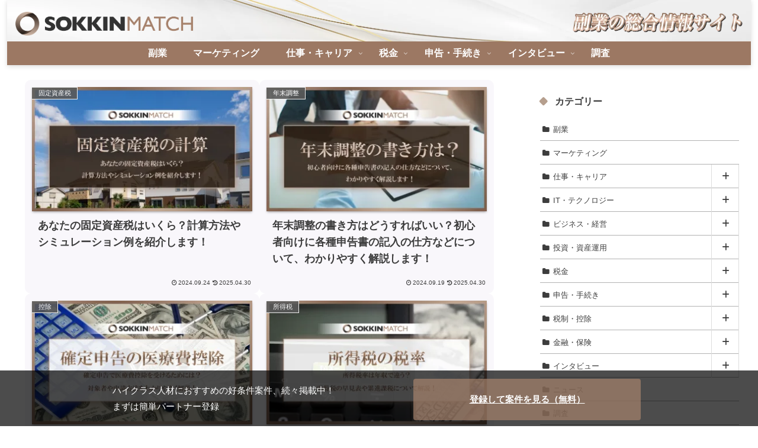

--- FILE ---
content_type: text/html; charset=UTF-8
request_url: https://sokkin-match.me/base/page/10
body_size: 48690
content:
<!doctype html>
<html lang="ja">
<head>
<meta charset="utf-8">
<meta name="viewport" content="width=device-width, initial-scale=1.0, viewport-fit=cover">
<meta name="referrer" content="no-referrer-when-downgrade">
<meta name="format-detection" content="telephone=no">
<!-- Google Tag Manager -->
<link href="https://fonts.googleapis.com/css2?family=Zen+Old+Mincho:wght@400;500;600;700;900&display=swap" rel="stylesheet"><style id='wp-img-auto-sizes-contain-inline-css'>img:is([sizes=auto i],[sizes^="auto," i]){contain-intrinsic-size:3000px 1500px}</style><style id='wp-block-library-inline-css'>:root{--wp-block-synced-color:#7a00df;--wp-block-synced-color--rgb:122 , 0 , 223;--wp-bound-block-color:var(--wp-block-synced-color);--wp-editor-canvas-background:#ddd;--wp-admin-theme-color:#007cba;--wp-admin-theme-color--rgb:0 , 124 , 186;--wp-admin-theme-color-darker-10:#006ba1;--wp-admin-theme-color-darker-10--rgb:0 , 107 , 160.5;--wp-admin-theme-color-darker-20:#005a87;--wp-admin-theme-color-darker-20--rgb:0 , 90 , 135;--wp-admin-border-width-focus:2px}@media (min-resolution:192dpi){:root{--wp-admin-border-width-focus:1.5px}}.wp-element-button{cursor:pointer}:root .has-very-light-gray-background-color{background-color:#eee}:root .has-very-dark-gray-background-color{background-color:#313131}:root .has-very-light-gray-color{color:#eee}:root .has-very-dark-gray-color{color:#313131}:root .has-vivid-green-cyan-to-vivid-cyan-blue-gradient-background{background:linear-gradient(135deg,#00d084,#0693e3)}:root .has-purple-crush-gradient-background{background:linear-gradient(135deg,#34e2e4,#4721fb 50%,#ab1dfe)}:root .has-hazy-dawn-gradient-background{background:linear-gradient(135deg,#faaca8,#dad0ec)}:root .has-subdued-olive-gradient-background{background:linear-gradient(135deg,#fafae1,#67a671)}:root .has-atomic-cream-gradient-background{background:linear-gradient(135deg,#fdd79a,#004a59)}:root .has-nightshade-gradient-background{background:linear-gradient(135deg,#330968,#31cdcf)}:root .has-midnight-gradient-background{background:linear-gradient(135deg,#020381,#2874fc)}:root{--wp--preset--font-size--normal:16px;--wp--preset--font-size--huge:42px}.has-regular-font-size{font-size:1em}.has-larger-font-size{font-size:2.625em}.has-normal-font-size{font-size:var(--wp--preset--font-size--normal)}.has-huge-font-size{font-size:var(--wp--preset--font-size--huge)}.has-text-align-center{text-align:center}.has-text-align-left{text-align:left}.has-text-align-right{text-align:right}.has-fit-text{white-space:nowrap!important}#end-resizable-editor-section{display:none}.aligncenter{clear:both}.items-justified-left{justify-content:flex-start}.items-justified-center{justify-content:center}.items-justified-right{justify-content:flex-end}.items-justified-space-between{justify-content:space-between}.screen-reader-text{border:0;clip-path:inset(50%);height:1px;margin:-1px;overflow:hidden;padding:0;position:absolute;width:1px;word-wrap:normal!important}.screen-reader-text:focus{background-color:#ddd;clip-path:none;color:#444;display:block;font-size:1em;height:auto;left:5px;line-height:normal;padding:15px 23px 14px;text-decoration:none;top:5px;width:auto;z-index:100000}html :where(.has-border-color){border-style:solid}html :where([style*=border-top-color]){border-top-style:solid}html :where([style*=border-right-color]){border-right-style:solid}html :where([style*=border-bottom-color]){border-bottom-style:solid}html :where([style*=border-left-color]){border-left-style:solid}html :where([style*=border-width]){border-style:solid}html :where([style*=border-top-width]){border-top-style:solid}html :where([style*=border-right-width]){border-right-style:solid}html :where([style*=border-bottom-width]){border-bottom-style:solid}html :where([style*=border-left-width]){border-left-style:solid}html :where(img[class*=wp-image-]){height:auto;max-width:100%}:where(figure){margin:0 0 1em}html :where(.is-position-sticky){--wp-admin--admin-bar--position-offset:var(--wp-admin--admin-bar--height,0)}@media screen and (max-width:600px){html :where(.is-position-sticky){--wp-admin--admin-bar--position-offset:0}}</style><style id='wp-block-search-inline-css' type='text/css'>.wp-block-search__button{margin-left:10px;word-break:normal}.wp-block-search__button.has-icon{line-height:0}.wp-block-search__button svg{height:1.25em;min-height:24px;min-width:24px;width:1.25em;fill:currentColor;vertical-align:text-bottom}:where(.wp-block-search__button){border:1px solid #ccc;padding:6px 10px}.wp-block-search__inside-wrapper{display:flex;flex:auto;flex-wrap:nowrap;max-width:100%}.wp-block-search__label{width:100%}.wp-block-search.wp-block-search__button-only .wp-block-search__button{box-sizing:border-box;display:flex;flex-shrink:0;justify-content:center;margin-left:0;max-width:100%}.wp-block-search.wp-block-search__button-only .wp-block-search__inside-wrapper{min-width:0!important;transition-property:width}.wp-block-search.wp-block-search__button-only .wp-block-search__input{flex-basis:100%;transition-duration:.3s}.wp-block-search.wp-block-search__button-only.wp-block-search__searchfield-hidden,.wp-block-search.wp-block-search__button-only.wp-block-search__searchfield-hidden .wp-block-search__inside-wrapper{overflow:hidden}.wp-block-search.wp-block-search__button-only.wp-block-search__searchfield-hidden .wp-block-search__input{border-left-width:0!important;border-right-width:0!important;flex-basis:0;flex-grow:0;margin:0;min-width:0!important;padding-left:0!important;padding-right:0!important;width:0!important}:where(.wp-block-search__input){appearance:none;border:1px solid #949494;flex-grow:1;font-family:inherit;font-size:inherit;font-style:inherit;font-weight:inherit;letter-spacing:inherit;line-height:inherit;margin-left:0;margin-right:0;min-width:3rem;padding:8px;text-decoration:unset!important;text-transform:inherit}:where(.wp-block-search__button-inside .wp-block-search__inside-wrapper){background-color:#fff;border:1px solid #949494;box-sizing:border-box;padding:4px}:where(.wp-block-search__button-inside .wp-block-search__inside-wrapper) .wp-block-search__input{border:none;border-radius:0;padding:0 4px}:where(.wp-block-search__button-inside .wp-block-search__inside-wrapper) .wp-block-search__input:focus{outline:none}:where(.wp-block-search__button-inside .wp-block-search__inside-wrapper) :where(.wp-block-search__button){padding:4px 8px}.wp-block-search.aligncenter .wp-block-search__inside-wrapper{margin:auto}.wp-block[data-align="right"] .wp-block-search.wp-block-search__button-only .wp-block-search__inside-wrapper{float:right}</style><style id='global-styles-inline-css' type='text/css'>:root{--wp--preset--aspect-ratio--square:1;--wp--preset--aspect-ratio--4-3: 4/3;--wp--preset--aspect-ratio--3-4: 3/4;--wp--preset--aspect-ratio--3-2: 3/2;--wp--preset--aspect-ratio--2-3: 2/3;--wp--preset--aspect-ratio--16-9: 16/9;--wp--preset--aspect-ratio--9-16: 9/16;--wp--preset--color--black:#000;--wp--preset--color--cyan-bluish-gray:#abb8c3;--wp--preset--color--white:#fff;--wp--preset--color--pale-pink:#f78da7;--wp--preset--color--vivid-red:#cf2e2e;--wp--preset--color--luminous-vivid-orange:#ff6900;--wp--preset--color--luminous-vivid-amber:#fcb900;--wp--preset--color--light-green-cyan:#7bdcb5;--wp--preset--color--vivid-green-cyan:#00d084;--wp--preset--color--pale-cyan-blue:#8ed1fc;--wp--preset--color--vivid-cyan-blue:#0693e3;--wp--preset--color--vivid-purple:#9b51e0;--wp--preset--color--key-color:#b69f8e;--wp--preset--color--red:#e60033;--wp--preset--color--pink:#e95295;--wp--preset--color--purple:#884898;--wp--preset--color--deep:#55295b;--wp--preset--color--indigo:#1e50a2;--wp--preset--color--blue:#0095d9;--wp--preset--color--light-blue:#2ca9e1;--wp--preset--color--cyan:#00a3af;--wp--preset--color--teal:#007b43;--wp--preset--color--green:#3eb370;--wp--preset--color--light-green:#8bc34a;--wp--preset--color--lime:#c3d825;--wp--preset--color--yellow:#ffd900;--wp--preset--color--amber:#ffc107;--wp--preset--color--orange:#f39800;--wp--preset--color--deep-orange:#ea5506;--wp--preset--color--brown:#954e2a;--wp--preset--color--grey:#949495;--wp--preset--color--cocoon-black:#333;--wp--preset--color--cocoon-white:#fff;--wp--preset--color--watery-blue:#f3fafe;--wp--preset--color--watery-yellow:#fff7cc;--wp--preset--color--watery-red:#fdf2f2;--wp--preset--color--watery-green:#ebf8f4;--wp--preset--color--ex-a:#0f429b;--wp--preset--color--ex-b:#46a031;--wp--preset--color--ex-c:#f0ff23;--wp--preset--color--ex-d:#fff;--wp--preset--color--ex-e:#fff;--wp--preset--color--ex-f:#fff;--wp--preset--gradient--vivid-cyan-blue-to-vivid-purple:linear-gradient(135deg,#0693e3 0%,#9b51e0 100%);--wp--preset--gradient--light-green-cyan-to-vivid-green-cyan:linear-gradient(135deg,#7adcb4 0%,#00d082 100%);--wp--preset--gradient--luminous-vivid-amber-to-luminous-vivid-orange:linear-gradient(135deg,#fcb900 0%,#ff6900 100%);--wp--preset--gradient--luminous-vivid-orange-to-vivid-red:linear-gradient(135deg,#ff6900 0%,#cf2e2e 100%);--wp--preset--gradient--very-light-gray-to-cyan-bluish-gray:linear-gradient(135deg,#eee 0%,#a9b8c3 100%);--wp--preset--gradient--cool-to-warm-spectrum:linear-gradient(135deg,#4aeadc 0%,#9778d1 20%,#cf2aba 40%,#ee2c82 60%,#fb6962 80%,#fef84c 100%);--wp--preset--gradient--blush-light-purple:linear-gradient(135deg,#ffceec 0%,#9896f0 100%);--wp--preset--gradient--blush-bordeaux:linear-gradient(135deg,#fecda5 0%,#fe2d2d 50%,#6b003e 100%);--wp--preset--gradient--luminous-dusk:linear-gradient(135deg,#ffcb70 0%,#c751c0 50%,#4158d0 100%);--wp--preset--gradient--pale-ocean:linear-gradient(135deg,#fff5cb 0%,#b6e3d4 50%,#33a7b5 100%);--wp--preset--gradient--electric-grass:linear-gradient(135deg,#caf880 0%,#71ce7e 100%);--wp--preset--gradient--midnight:linear-gradient(135deg,#020381 0%,#2874fc 100%);--wp--preset--font-size--small:13px;--wp--preset--font-size--medium:20px;--wp--preset--font-size--large:36px;--wp--preset--font-size--x-large:42px;--wp--preset--spacing--20:.44rem;--wp--preset--spacing--30:.67rem;--wp--preset--spacing--40:1rem;--wp--preset--spacing--50:1.5rem;--wp--preset--spacing--60:2.25rem;--wp--preset--spacing--70:3.38rem;--wp--preset--spacing--80:5.06rem;--wp--preset--shadow--natural:6px 6px 9px rgba(0,0,0,.2);--wp--preset--shadow--deep:12px 12px 50px rgba(0,0,0,.4);--wp--preset--shadow--sharp:6px 6px 0 rgba(0,0,0,.2);--wp--preset--shadow--outlined:6px 6px 0 -3px #fff , 6px 6px #000;--wp--preset--shadow--crisp:6px 6px 0 #000}:root{--wp--style--global--content-size:840px;--wp--style--global--wide-size:1200px}:where(body) {margin:0}.wp-site-blocks>.alignleft{float:left;margin-right:2em}.wp-site-blocks>.alignright{float:right;margin-left:2em}.wp-site-blocks>.aligncenter{justify-content:center;margin-left:auto;margin-right:auto}:where(.wp-site-blocks) > * {margin-block-start:24px;margin-block-end:0}:where(.wp-site-blocks) > :first-child {margin-block-start:0}:where(.wp-site-blocks) > :last-child {margin-block-end:0}:root{--wp--style--block-gap:24px}:root :where(.is-layout-flow) > :first-child{margin-block-start:0}:root :where(.is-layout-flow) > :last-child{margin-block-end:0}:root :where(.is-layout-flow) > *{margin-block-start:24px;margin-block-end:0}:root :where(.is-layout-constrained) > :first-child{margin-block-start:0}:root :where(.is-layout-constrained) > :last-child{margin-block-end:0}:root :where(.is-layout-constrained) > *{margin-block-start:24px;margin-block-end:0}:root :where(.is-layout-flex){gap:24px}:root :where(.is-layout-grid){gap:24px}.is-layout-flow>.alignleft{float:left;margin-inline-start:0;margin-inline-end:2em}.is-layout-flow>.alignright{float:right;margin-inline-start:2em;margin-inline-end:0}.is-layout-flow>.aligncenter{margin-left:auto!important;margin-right:auto!important}.is-layout-constrained>.alignleft{float:left;margin-inline-start:0;margin-inline-end:2em}.is-layout-constrained>.alignright{float:right;margin-inline-start:2em;margin-inline-end:0}.is-layout-constrained>.aligncenter{margin-left:auto!important;margin-right:auto!important}.is-layout-constrained > :where(:not(.alignleft):not(.alignright):not(.alignfull)){max-width:var(--wp--style--global--content-size);margin-left:auto!important;margin-right:auto!important}.is-layout-constrained>.alignwide{max-width:var(--wp--style--global--wide-size)}body .is-layout-flex{display:flex}.is-layout-flex{flex-wrap:wrap;align-items:center}.is-layout-flex > :is(*, div){margin:0}body .is-layout-grid{display:grid}.is-layout-grid > :is(*, div){margin:0}body{padding-top:0;padding-right:0;padding-bottom:0;padding-left:0}a:where(:not(.wp-element-button)){text-decoration:underline}:root :where(.wp-element-button, .wp-block-button__link){background-color:#32373c;border-width:0;color:#fff;font-family:inherit;font-size:inherit;font-style:inherit;font-weight:inherit;letter-spacing:inherit;line-height:inherit;padding-top: calc(0.667em + 2px);padding-right: calc(1.333em + 2px);padding-bottom: calc(0.667em + 2px);padding-left: calc(1.333em + 2px);text-decoration:none;text-transform:inherit}.has-black-color{color:var(--wp--preset--color--black)!important}.has-cyan-bluish-gray-color{color:var(--wp--preset--color--cyan-bluish-gray)!important}.has-white-color{color:var(--wp--preset--color--white)!important}.has-pale-pink-color{color:var(--wp--preset--color--pale-pink)!important}.has-vivid-red-color{color:var(--wp--preset--color--vivid-red)!important}.has-luminous-vivid-orange-color{color:var(--wp--preset--color--luminous-vivid-orange)!important}.has-luminous-vivid-amber-color{color:var(--wp--preset--color--luminous-vivid-amber)!important}.has-light-green-cyan-color{color:var(--wp--preset--color--light-green-cyan)!important}.has-vivid-green-cyan-color{color:var(--wp--preset--color--vivid-green-cyan)!important}.has-pale-cyan-blue-color{color:var(--wp--preset--color--pale-cyan-blue)!important}.has-vivid-cyan-blue-color{color:var(--wp--preset--color--vivid-cyan-blue)!important}.has-vivid-purple-color{color:var(--wp--preset--color--vivid-purple)!important}.has-key-color-color{color:var(--wp--preset--color--key-color)!important}.has-red-color{color:var(--wp--preset--color--red)!important}.has-pink-color{color:var(--wp--preset--color--pink)!important}.has-purple-color{color:var(--wp--preset--color--purple)!important}.has-deep-color{color:var(--wp--preset--color--deep)!important}.has-indigo-color{color:var(--wp--preset--color--indigo)!important}.has-blue-color{color:var(--wp--preset--color--blue)!important}.has-light-blue-color{color:var(--wp--preset--color--light-blue)!important}.has-cyan-color{color:var(--wp--preset--color--cyan)!important}.has-teal-color{color:var(--wp--preset--color--teal)!important}.has-green-color{color:var(--wp--preset--color--green)!important}.has-light-green-color{color:var(--wp--preset--color--light-green)!important}.has-lime-color{color:var(--wp--preset--color--lime)!important}.has-yellow-color{color:var(--wp--preset--color--yellow)!important}.has-amber-color{color:var(--wp--preset--color--amber)!important}.has-orange-color{color:var(--wp--preset--color--orange)!important}.has-deep-orange-color{color:var(--wp--preset--color--deep-orange)!important}.has-brown-color{color:var(--wp--preset--color--brown)!important}.has-grey-color{color:var(--wp--preset--color--grey)!important}.has-cocoon-black-color{color:var(--wp--preset--color--cocoon-black)!important}.has-cocoon-white-color{color:var(--wp--preset--color--cocoon-white)!important}.has-watery-blue-color{color:var(--wp--preset--color--watery-blue)!important}.has-watery-yellow-color{color:var(--wp--preset--color--watery-yellow)!important}.has-watery-red-color{color:var(--wp--preset--color--watery-red)!important}.has-watery-green-color{color:var(--wp--preset--color--watery-green)!important}.has-ex-a-color{color:var(--wp--preset--color--ex-a)!important}.has-ex-b-color{color:var(--wp--preset--color--ex-b)!important}.has-ex-c-color{color:var(--wp--preset--color--ex-c)!important}.has-ex-d-color{color:var(--wp--preset--color--ex-d)!important}.has-ex-e-color{color:var(--wp--preset--color--ex-e)!important}.has-ex-f-color{color:var(--wp--preset--color--ex-f)!important}.has-black-background-color{background-color:var(--wp--preset--color--black)!important}.has-cyan-bluish-gray-background-color{background-color:var(--wp--preset--color--cyan-bluish-gray)!important}.has-white-background-color{background-color:var(--wp--preset--color--white)!important}.has-pale-pink-background-color{background-color:var(--wp--preset--color--pale-pink)!important}.has-vivid-red-background-color{background-color:var(--wp--preset--color--vivid-red)!important}.has-luminous-vivid-orange-background-color{background-color:var(--wp--preset--color--luminous-vivid-orange)!important}.has-luminous-vivid-amber-background-color{background-color:var(--wp--preset--color--luminous-vivid-amber)!important}.has-light-green-cyan-background-color{background-color:var(--wp--preset--color--light-green-cyan)!important}.has-vivid-green-cyan-background-color{background-color:var(--wp--preset--color--vivid-green-cyan)!important}.has-pale-cyan-blue-background-color{background-color:var(--wp--preset--color--pale-cyan-blue)!important}.has-vivid-cyan-blue-background-color{background-color:var(--wp--preset--color--vivid-cyan-blue)!important}.has-vivid-purple-background-color{background-color:var(--wp--preset--color--vivid-purple)!important}.has-key-color-background-color{background-color:var(--wp--preset--color--key-color)!important}.has-red-background-color{background-color:var(--wp--preset--color--red)!important}.has-pink-background-color{background-color:var(--wp--preset--color--pink)!important}.has-purple-background-color{background-color:var(--wp--preset--color--purple)!important}.has-deep-background-color{background-color:var(--wp--preset--color--deep)!important}.has-indigo-background-color{background-color:var(--wp--preset--color--indigo)!important}.has-blue-background-color{background-color:var(--wp--preset--color--blue)!important}.has-light-blue-background-color{background-color:var(--wp--preset--color--light-blue)!important}.has-cyan-background-color{background-color:var(--wp--preset--color--cyan)!important}.has-teal-background-color{background-color:var(--wp--preset--color--teal)!important}.has-green-background-color{background-color:var(--wp--preset--color--green)!important}.has-light-green-background-color{background-color:var(--wp--preset--color--light-green)!important}.has-lime-background-color{background-color:var(--wp--preset--color--lime)!important}.has-yellow-background-color{background-color:var(--wp--preset--color--yellow)!important}.has-amber-background-color{background-color:var(--wp--preset--color--amber)!important}.has-orange-background-color{background-color:var(--wp--preset--color--orange)!important}.has-deep-orange-background-color{background-color:var(--wp--preset--color--deep-orange)!important}.has-brown-background-color{background-color:var(--wp--preset--color--brown)!important}.has-grey-background-color{background-color:var(--wp--preset--color--grey)!important}.has-cocoon-black-background-color{background-color:var(--wp--preset--color--cocoon-black)!important}.has-cocoon-white-background-color{background-color:var(--wp--preset--color--cocoon-white)!important}.has-watery-blue-background-color{background-color:var(--wp--preset--color--watery-blue)!important}.has-watery-yellow-background-color{background-color:var(--wp--preset--color--watery-yellow)!important}.has-watery-red-background-color{background-color:var(--wp--preset--color--watery-red)!important}.has-watery-green-background-color{background-color:var(--wp--preset--color--watery-green)!important}.has-ex-a-background-color{background-color:var(--wp--preset--color--ex-a)!important}.has-ex-b-background-color{background-color:var(--wp--preset--color--ex-b)!important}.has-ex-c-background-color{background-color:var(--wp--preset--color--ex-c)!important}.has-ex-d-background-color{background-color:var(--wp--preset--color--ex-d)!important}.has-ex-e-background-color{background-color:var(--wp--preset--color--ex-e)!important}.has-ex-f-background-color{background-color:var(--wp--preset--color--ex-f)!important}.has-black-border-color{border-color:var(--wp--preset--color--black)!important}.has-cyan-bluish-gray-border-color{border-color:var(--wp--preset--color--cyan-bluish-gray)!important}.has-white-border-color{border-color:var(--wp--preset--color--white)!important}.has-pale-pink-border-color{border-color:var(--wp--preset--color--pale-pink)!important}.has-vivid-red-border-color{border-color:var(--wp--preset--color--vivid-red)!important}.has-luminous-vivid-orange-border-color{border-color:var(--wp--preset--color--luminous-vivid-orange)!important}.has-luminous-vivid-amber-border-color{border-color:var(--wp--preset--color--luminous-vivid-amber)!important}.has-light-green-cyan-border-color{border-color:var(--wp--preset--color--light-green-cyan)!important}.has-vivid-green-cyan-border-color{border-color:var(--wp--preset--color--vivid-green-cyan)!important}.has-pale-cyan-blue-border-color{border-color:var(--wp--preset--color--pale-cyan-blue)!important}.has-vivid-cyan-blue-border-color{border-color:var(--wp--preset--color--vivid-cyan-blue)!important}.has-vivid-purple-border-color{border-color:var(--wp--preset--color--vivid-purple)!important}.has-key-color-border-color{border-color:var(--wp--preset--color--key-color)!important}.has-red-border-color{border-color:var(--wp--preset--color--red)!important}.has-pink-border-color{border-color:var(--wp--preset--color--pink)!important}.has-purple-border-color{border-color:var(--wp--preset--color--purple)!important}.has-deep-border-color{border-color:var(--wp--preset--color--deep)!important}.has-indigo-border-color{border-color:var(--wp--preset--color--indigo)!important}.has-blue-border-color{border-color:var(--wp--preset--color--blue)!important}.has-light-blue-border-color{border-color:var(--wp--preset--color--light-blue)!important}.has-cyan-border-color{border-color:var(--wp--preset--color--cyan)!important}.has-teal-border-color{border-color:var(--wp--preset--color--teal)!important}.has-green-border-color{border-color:var(--wp--preset--color--green)!important}.has-light-green-border-color{border-color:var(--wp--preset--color--light-green)!important}.has-lime-border-color{border-color:var(--wp--preset--color--lime)!important}.has-yellow-border-color{border-color:var(--wp--preset--color--yellow)!important}.has-amber-border-color{border-color:var(--wp--preset--color--amber)!important}.has-orange-border-color{border-color:var(--wp--preset--color--orange)!important}.has-deep-orange-border-color{border-color:var(--wp--preset--color--deep-orange)!important}.has-brown-border-color{border-color:var(--wp--preset--color--brown)!important}.has-grey-border-color{border-color:var(--wp--preset--color--grey)!important}.has-cocoon-black-border-color{border-color:var(--wp--preset--color--cocoon-black)!important}.has-cocoon-white-border-color{border-color:var(--wp--preset--color--cocoon-white)!important}.has-watery-blue-border-color{border-color:var(--wp--preset--color--watery-blue)!important}.has-watery-yellow-border-color{border-color:var(--wp--preset--color--watery-yellow)!important}.has-watery-red-border-color{border-color:var(--wp--preset--color--watery-red)!important}.has-watery-green-border-color{border-color:var(--wp--preset--color--watery-green)!important}.has-ex-a-border-color{border-color:var(--wp--preset--color--ex-a)!important}.has-ex-b-border-color{border-color:var(--wp--preset--color--ex-b)!important}.has-ex-c-border-color{border-color:var(--wp--preset--color--ex-c)!important}.has-ex-d-border-color{border-color:var(--wp--preset--color--ex-d)!important}.has-ex-e-border-color{border-color:var(--wp--preset--color--ex-e)!important}.has-ex-f-border-color{border-color:var(--wp--preset--color--ex-f)!important}.has-vivid-cyan-blue-to-vivid-purple-gradient-background{background:var(--wp--preset--gradient--vivid-cyan-blue-to-vivid-purple)!important}.has-light-green-cyan-to-vivid-green-cyan-gradient-background{background:var(--wp--preset--gradient--light-green-cyan-to-vivid-green-cyan)!important}.has-luminous-vivid-amber-to-luminous-vivid-orange-gradient-background{background:var(--wp--preset--gradient--luminous-vivid-amber-to-luminous-vivid-orange)!important}.has-luminous-vivid-orange-to-vivid-red-gradient-background{background:var(--wp--preset--gradient--luminous-vivid-orange-to-vivid-red)!important}.has-very-light-gray-to-cyan-bluish-gray-gradient-background{background:var(--wp--preset--gradient--very-light-gray-to-cyan-bluish-gray)!important}.has-cool-to-warm-spectrum-gradient-background{background:var(--wp--preset--gradient--cool-to-warm-spectrum)!important}.has-blush-light-purple-gradient-background{background:var(--wp--preset--gradient--blush-light-purple)!important}.has-blush-bordeaux-gradient-background{background:var(--wp--preset--gradient--blush-bordeaux)!important}.has-luminous-dusk-gradient-background{background:var(--wp--preset--gradient--luminous-dusk)!important}.has-pale-ocean-gradient-background{background:var(--wp--preset--gradient--pale-ocean)!important}.has-electric-grass-gradient-background{background:var(--wp--preset--gradient--electric-grass)!important}.has-midnight-gradient-background{background:var(--wp--preset--gradient--midnight)!important}.has-small-font-size{font-size:var(--wp--preset--font-size--small)!important}.has-medium-font-size{font-size:var(--wp--preset--font-size--medium)!important}.has-large-font-size{font-size:var(--wp--preset--font-size--large)!important}.has-x-large-font-size{font-size:var(--wp--preset--font-size--x-large)!important}</style><link rel='stylesheet' id='font-awesome-css' href='https://cdnjs.cloudflare.com/ajax/libs/font-awesome/6.5.2/css/all.min.css?ver=6.9' media='all'/><link rel='stylesheet' id='cocoon-style-css' href='https://sokkin-match.me/base/wp-content/themes/cocoon-master/A.style.css,qver=6.9,afver=20241003082715.pagespeed.cf.aeMZHeXTSZ.css' media='all'/><link rel='stylesheet' id='cocoon-keyframes-css' href='https://sokkin-match.me/base/wp-content/themes/cocoon-master/keyframes.css?ver=6.9&#038;fver=20241003082715' media='all'/><link rel='stylesheet' id='font-awesome-style-css' href='https://sokkin-match.me/base/wp-content/themes/cocoon-master/webfonts/fontawesome/css/A.font-awesome.min.css,qver=6.9,afver=20241003082715.pagespeed.cf.DSRrSb0rwM.css' media='all'/><link rel='stylesheet' id='icomoon-style-css' href='https://sokkin-match.me/base/wp-content/themes/cocoon-master/webfonts/icomoon/style.css?v=2.7.0.2&#038;ver=6.9&#038;fver=20241003082715' media='all'/><link rel='stylesheet' id='cocoon-skin-style-css' href='https://sokkin-match.me/base/wp-content/themes/cocoon-master/skins/one/A.style.css,qver=6.9,afver=20241003082715.pagespeed.cf.LASqA9iPnq.css' media='all'/><style id='cocoon-skin-style-inline-css'>
body.body,#main.main,#sidebar.sidebar,.blogcard-label,.blogcard,.index-tab-buttons .index-tab-button,.sidebar h2,.sidebar h3,hr.wp-block-separator::after,#slide-in-sidebar,.menu-content,.carousel-in,.pager-post-navi,.page-numbers.dots{background-color:#fff}.page-numbers,.tagcloud a,.tag-link,.pagination-next-link,.comment-reply-link{background-color:#b69f8e;border-color:#b69f8e;color:#fff}.pager-links a span,.comment-btn,#index-tab-1:checked~.index-tab-buttons .index-tab-button[for="index-tab-1"],#index-tab-2:checked~.index-tab-buttons .index-tab-button[for="index-tab-2"],#index-tab-3:checked~.index-tab-buttons .index-tab-button[for="index-tab-3"],#index-tab-4:checked~.index-tab-buttons .index-tab-button[for="index-tab-4"],.index-tab-buttons .index-tab-button:hover{background-color:#b69f8e;border-color:#b69f8e;color:#fff}.index-tab-buttons .index-tab-button,.author-box,hr.wp-block-separator,.widget_recent_entries ul li a,.widget_categories ul li a,.widget_archive ul li a,.widget_pages ul li a,.widget_meta ul li a,.widget_rss ul li a,.widget_nav_menu ul li a,.ranking-item,.timeline-box,.booklink-box,.kaerebalink-box,.tomarebalink-box,.product-item-box,.blogcard,.search-edit,input[type="text"],input[type="password"],input[type="date"],input[type="datetime"],input[type="email"],input[type="number"],input[type="search"],input[type="tel"],input[type="time"],input[type="url"],textarea,select,.list-more-button,.ecb-entry-border .entry-card-wrap,.recb-entry-border .related-entry-card-wrap,.border-square .a-wrap,.border-partition .a-wrap,.border-partition a:first-of-type,.post-navi-default.post-navi-border a,.pager-post-navi.post-navi-square.post-navi-border a,.ccb-carousel-border .a-wrap{border-color:rgba(0,0,0,.3)}.article h3{border-color:rgb(61,61,61,1)}.widget_recent_entries ul li a:hover,.widget_categories ul li a:hover,.widget_archive ul li a:hover,.widget_pages ul li a:hover,.widget_meta ul li a:hover,.widget_rss ul li a:hover,.widget_nav_menu ul li a:hover,.menu-drawer a:hover{color:inherit;background:#b69f8e;opacity:.3}#header-container #navi .navi-in a::before{background:#b69f8e}.entry-card-thumb::before,.widget-entry-card-thumb::before,figure.prev-post-thumb.card-thumb::before,figure.next-post-thumb.card-thumb::before,#content-in .article h2 ::before,.related-entry-card-thumb::before,.carousel-entry-card-thumb::before,.article h3::before,.article h5::before,.blogcard-thumbnail::before,.sidebar h2::before,.sidebar h3::before,hr.wp-block-separator::before{background-color:#b69f8e}.pager-post-navi a.prev-next-home:hover,.box-menus .box-menu-icon,.search-submit,.page-numbers.dots{color:#b69f8e}.box-menus .box-menu:hover{box-shadow:inset 2px 2px 0 0 #b69f8e,2px 2px 0 0 #b69f8e,2px 0 0 0 #b69f8e,0 2px 0 0 #b69f8e}.pagination a:hover,.pagination-next-link:hover,.comment-btn:hover,.pagination .current,span.page-numbers.current,.pager-links a span:hover,.tag-link:hover,.comment-reply-link:hover,.tagcloud a:hover,.tag-link:hover{color:#b69f8e;background-color:#fff}.content,.blogcard-label,.entry-card,.related-entry-card,.blogcard,.widget-entry-cards .a-wrap,.post-navi-square.post-navi-border a,.index-tab-buttons .index-tab-button,.pager-post-navi a,.sidebar h2,.sidebar h3,.widget_recent_entries ul li a,.widget_categories ul li a,.widget_archive ul li a,.widget_pages ul li a,.widget_meta ul li a,.widget_rss ul li a,.widget_nav_menu ul li a,.recent-comment,.list-more-button,.menu-drawer a,.slick-initialized .slick-slide,.pager-post-navi a div,.menu-content,.is-dark-on .search-form div.sbtn::after{color:rgb(61,61,61,1)}.article h4::before,.article h6::before{background:rgb(61,61,61,1)}.header{background-image:url(https://sokkin-match.me/base/wp-content/uploads/2025/05/MATCHヘッダー仮-scaled.webp)}.header{background-color:#faf5f5}.header,.header .site-name-text{color:#fff}#navi .navi-in a:hover{background-color:rgba(255,255,255,.2)}#navi .navi-in>ul .sub-menu{width:240px}#navi .navi-in>ul .sub-menu ul{left:240px}.main{width:860px}.sidebar{width:376px}@media screen and (max-width:1255px){.wrap{width:auto}.main,.sidebar,.sidebar-left .main,.sidebar-left .sidebar{margin:0 .5%}.main{width:67.4%}.sidebar{padding:1.5%;width:30%}.entry-card-thumb{width:38%}.entry-card-content{margin-left:40%}}.logo-header img{width:300px;height:auto}.toc-checkbox{display:none}.toc-content{visibility:hidden;height:0;opacity:.2;transition:all 0.5s ease-out}.toc-checkbox:checked~.toc-content{visibility:visible;padding-top:.6em;height:100%;opacity:1}.toc-title::after{content:'[開く]';margin-left:.5em;cursor:pointer;font-size:.8em}.toc-title:hover::after{text-decoration:underline}.toc-checkbox:checked+.toc-title::after{content:'[閉じる]'}#respond{inset:0;position:absolute;visibility:hidden}#navi .navi-in>ul>li{width:auto}#navi .navi-in>ul>li>a{padding:0 1.4em}.entry-content>*,.demo .entry-content p{line-height:1.8}.entry-content>*,.mce-content-body>*,.article p,.demo .entry-content p,.article dl,.article ul,.article ol,.article blockquote,.article pre,.article table,.article .toc,.body .article,.body .column-wrap,.body .new-entry-cards,.body .popular-entry-cards,.body .navi-entry-cards,.body .box-menus,.body .ranking-item,.body .rss-entry-cards,.body .widget,.body .author-box,.body .blogcard-wrap,.body .login-user-only,.body .information-box,.body .question-box,.body .alert-box,.body .information,.body .question,.body .alert,.body .memo-box,.body .comment-box,.body .common-icon-box,.body .blank-box,.body .button-block,.body .micro-bottom,.body .caption-box,.body .tab-caption-box,.body .label-box,.body .toggle-wrap,.body .wp-block-image,.body .booklink-box,.body .kaerebalink-box,.body .tomarebalink-box,.body .product-item-box,.body .speech-wrap,.body .wp-block-categories,.body .wp-block-archives,.body .wp-block-archives-dropdown,.body .wp-block-calendar,.body .ad-area,.body .wp-block-gallery,.body .wp-block-audio,.body .wp-block-cover,.body .wp-block-file,.body .wp-block-media-text,.body .wp-block-video,.body .wp-block-buttons,.body .wp-block-columns,.body .wp-block-separator,.body .components-placeholder,.body .wp-block-search,.body .wp-block-social-links,.body .timeline-box,.body .blogcard-type,.body .btn-wrap,.body .btn-wrap a,.body .block-box,.body .wp-block-embed,.body .wp-block-group,.body .wp-block-table,.body .scrollable-table,.body .wp-block-separator,.body .wp-block,.body .video-container,.comment-area,.related-entries,.pager-post-navi,.comment-respond{margin-bottom:1.8em}.is-root-container>*{margin-bottom:1.8em!important}.article h2,.article h3,.article h4,.article h5,.article h6{margin-bottom:1.62em}@media screen and (max-width:480px){.body,.menu-content{font-size:16px}}@media screen and (max-width:781px){.wp-block-column{margin-bottom:1.8em}}@media screen and (max-width:834px){.container .column-wrap{gap:1.8em}}.article .micro-top{margin-bottom:.36em}.article .micro-bottom{margin-top:-1.62em}.article .micro-balloon{margin-bottom:.9em}.article .micro-bottom.micro-balloon{margin-top:-1.26em}.blank-box.bb-key-color{border-color:#b69f8e}.iic-key-color li::before{color:#b69f8e}.blank-box.bb-tab.bb-key-color::before{background-color:#b69f8e}.tb-key-color .toggle-button{border:1px solid #b69f8e;background:#b69f8e;color:#fff}.tb-key-color .toggle-button::before{color:#ccc}.tb-key-color .toggle-checkbox:checked~.toggle-content{border-color:#b69f8e}.cb-key-color.caption-box{border-color:#b69f8e}.cb-key-color .caption-box-label{background-color:#b69f8e;color:#fff}.tcb-key-color .tab-caption-box-label{background-color:#b69f8e;color:#fff}.tcb-key-color .tab-caption-box-content{border-color:#b69f8e}.lb-key-color .label-box-content{border-color:#b69f8e}.mc-key-color{background-color:#b69f8e;color:#fff;border:none}.mc-key-color.micro-bottom::after{border-bottom-color:#b69f8e;border-top-color:transparent}.mc-key-color::before{border-top-color:transparent;border-bottom-color:transparent}.mc-key-color::after{border-top-color:#b69f8e}.btn-key-color,.btn-wrap.btn-wrap-key-color>a{background-color:#b69f8e}.has-text-color.has-key-color-color{color:#b69f8e}.has-background.has-key-color-background-color{background-color:#b69f8e}.body.article,body#tinymce.wp-editor{background-color:#fff}.body.article,.editor-post-title__block .editor-post-title__input,body#tinymce.wp-editor{color:#333}html .body .has-key-color-background-color{background-color:#b69f8e}html .body .has-key-color-color{color:#b69f8e}html .body .has-key-color-border-color{border-color:#b69f8e}html .body .btn-wrap.has-key-color-background-color>a{background-color:#b69f8e}html .body .btn-wrap.has-key-color-color>a{color:#b69f8e}html .body .btn-wrap.has-key-color-border-color>a{border-color:#b69f8e}html .body .bb-tab.has-key-color-border-color .bb-label{background-color:#b69f8e}html .body .toggle-wrap.has-key-color-border-color:not(.not-nested-style) .toggle-button{background-color:#b69f8e}html .body .toggle-wrap.has-key-color-border-color:not(.not-nested-style) .toggle-button,html .body .toggle-wrap.has-key-color-border-color:not(.not-nested-style) .toggle-content{border-color:#b69f8e}html .body .toggle-wrap.has-key-color-background-color:not(.not-nested-style) .toggle-content{background-color:#b69f8e}html .body .toggle-wrap.has-key-color-color:not(.not-nested-style) .toggle-content{color:#b69f8e}html .body .iconlist-box.has-key-color-icon-color li::before{color:#b69f8e}.micro-text.has-key-color-color{color:#b69f8e}html .body .micro-balloon.has-key-color-color{color:#b69f8e}html .body .micro-balloon.has-key-color-background-color{background-color:#b69f8e;border-color:transparent}html .body .micro-balloon.has-key-color-background-color.micro-bottom::after{border-bottom-color:#b69f8e;border-top-color:transparent}html .body .micro-balloon.has-key-color-background-color::before{border-top-color:transparent;border-bottom-color:transparent}html .body .micro-balloon.has-key-color-background-color::after{border-top-color:#b69f8e}html .body .micro-balloon.has-border-color.has-key-color-border-color{border-color:#b69f8e}html .body .micro-balloon.micro-top.has-key-color-border-color::before{border-top-color:#b69f8e}html .body .micro-balloon.micro-bottom.has-key-color-border-color::before{border-bottom-color:#b69f8e}html .body .caption-box.has-key-color-border-color:not(.not-nested-style) .box-label{background-color:#b69f8e}html .body .tab-caption-box.has-key-color-border-color:not(.not-nested-style) .box-label{background-color:#b69f8e}html .body .tab-caption-box.has-key-color-border-color:not(.not-nested-style) .box-content{border-color:#b69f8e}html .body .tab-caption-box.has-key-color-background-color:not(.not-nested-style) .box-content{background-color:#b69f8e}html .body .tab-caption-box.has-key-color-color:not(.not-nested-style) .box-content{color:#b69f8e}html .body .label-box.has-key-color-border-color:not(.not-nested-style) .box-content{border-color:#b69f8e}html .body .label-box.has-key-color-background-color:not(.not-nested-style) .box-content{background-color:#b69f8e}html .body .label-box.has-key-color-color:not(.not-nested-style) .box-content{color:#b69f8e}html .body .speech-wrap:not(.not-nested-style) .speech-balloon.has-key-color-background-color{background-color:#b69f8e}html .body .speech-wrap:not(.not-nested-style) .speech-balloon.has-text-color.has-key-color-color{color:#b69f8e}html .body .speech-wrap:not(.not-nested-style) .speech-balloon.has-key-color-border-color{border-color:#b69f8e}html .body .speech-wrap.sbp-l:not(.not-nested-style) .speech-balloon.has-key-color-border-color::before{border-right-color:#b69f8e}html .body .speech-wrap.sbp-r:not(.not-nested-style) .speech-balloon.has-key-color-border-color::before{border-left-color:#b69f8e}html .body .speech-wrap.sbp-l:not(.not-nested-style) .speech-balloon.has-key-color-background-color::after{border-right-color:#b69f8e}html .body .speech-wrap.sbp-r:not(.not-nested-style) .speech-balloon.has-key-color-background-color::after{border-left-color:#b69f8e}html .body .speech-wrap.sbs-line.sbp-r:not(.not-nested-style) .speech-balloon.has-key-color-background-color{background-color:#b69f8e}html .body .speech-wrap.sbs-line.sbp-r:not(.not-nested-style) .speech-balloon.has-key-color-border-color{border-color:#b69f8e}html .body .speech-wrap.sbs-think:not(.not-nested-style) .speech-balloon.has-key-color-border-color::before,html .body .speech-wrap.sbs-think:not(.not-nested-style) .speech-balloon.has-key-color-border-color::after{border-color:#b69f8e}html .body .speech-wrap.sbs-think:not(.not-nested-style) .speech-balloon.has-key-color-background-color::before,html .body .speech-wrap.sbs-think:not(.not-nested-style) .speech-balloon.has-key-color-background-color::after{background-color:#b69f8e}html .body .speech-wrap.sbs-think:not(.not-nested-style) .speech-balloon.has-key-color-border-color::before{border-color:#b69f8e}html .body .timeline-box.has-key-color-point-color:not(.not-nested-style) .timeline-item::before{background-color:#b69f8e}.has-key-color-border-color.is-style-accordion:not(.not-nested-style) .faq-question{background-color:#b69f8e}html .body .has-key-color-question-color:not(.not-nested-style) .faq-question-label{color:#b69f8e}html .body .has-key-color-question-color.has-border-color:not(.not-nested-style) .faq-question-label{color:#b69f8e}html .body .has-key-color-answer-color:not(.not-nested-style) .faq-answer-label{color:#b69f8e}html .body .is-style-square.has-key-color-question-color:not(.not-nested-style) .faq-question-label{color:#fff;background-color:#b69f8e}html .body .is-style-square.has-key-color-answer-color:not(.not-nested-style) .faq-answer-label{color:#fff;background-color:#b69f8e}html .body .has-red-background-color{background-color:#e60033}html .body .has-red-color{color:#e60033}html .body .has-red-border-color{border-color:#e60033}html .body .btn-wrap.has-red-background-color>a{background-color:#e60033}html .body .btn-wrap.has-red-color>a{color:#e60033}html .body .btn-wrap.has-red-border-color>a{border-color:#e60033}html .body .bb-tab.has-red-border-color .bb-label{background-color:#e60033}html .body .toggle-wrap.has-red-border-color:not(.not-nested-style) .toggle-button{background-color:#e60033}html .body .toggle-wrap.has-red-border-color:not(.not-nested-style) .toggle-button,html .body .toggle-wrap.has-red-border-color:not(.not-nested-style) .toggle-content{border-color:#e60033}html .body .toggle-wrap.has-red-background-color:not(.not-nested-style) .toggle-content{background-color:#e60033}html .body .toggle-wrap.has-red-color:not(.not-nested-style) .toggle-content{color:#e60033}html .body .iconlist-box.has-red-icon-color li::before{color:#e60033}.micro-text.has-red-color{color:#e60033}html .body .micro-balloon.has-red-color{color:#e60033}html .body .micro-balloon.has-red-background-color{background-color:#e60033;border-color:transparent}html .body .micro-balloon.has-red-background-color.micro-bottom::after{border-bottom-color:#e60033;border-top-color:transparent}html .body .micro-balloon.has-red-background-color::before{border-top-color:transparent;border-bottom-color:transparent}html .body .micro-balloon.has-red-background-color::after{border-top-color:#e60033}html .body .micro-balloon.has-border-color.has-red-border-color{border-color:#e60033}html .body .micro-balloon.micro-top.has-red-border-color::before{border-top-color:#e60033}html .body .micro-balloon.micro-bottom.has-red-border-color::before{border-bottom-color:#e60033}html .body .caption-box.has-red-border-color:not(.not-nested-style) .box-label{background-color:#e60033}html .body .tab-caption-box.has-red-border-color:not(.not-nested-style) .box-label{background-color:#e60033}html .body .tab-caption-box.has-red-border-color:not(.not-nested-style) .box-content{border-color:#e60033}html .body .tab-caption-box.has-red-background-color:not(.not-nested-style) .box-content{background-color:#e60033}html .body .tab-caption-box.has-red-color:not(.not-nested-style) .box-content{color:#e60033}html .body .label-box.has-red-border-color:not(.not-nested-style) .box-content{border-color:#e60033}html .body .label-box.has-red-background-color:not(.not-nested-style) .box-content{background-color:#e60033}html .body .label-box.has-red-color:not(.not-nested-style) .box-content{color:#e60033}html .body .speech-wrap:not(.not-nested-style) .speech-balloon.has-red-background-color{background-color:#e60033}html .body .speech-wrap:not(.not-nested-style) .speech-balloon.has-text-color.has-red-color{color:#e60033}html .body .speech-wrap:not(.not-nested-style) .speech-balloon.has-red-border-color{border-color:#e60033}html .body .speech-wrap.sbp-l:not(.not-nested-style) .speech-balloon.has-red-border-color::before{border-right-color:#e60033}html .body .speech-wrap.sbp-r:not(.not-nested-style) .speech-balloon.has-red-border-color::before{border-left-color:#e60033}html .body .speech-wrap.sbp-l:not(.not-nested-style) .speech-balloon.has-red-background-color::after{border-right-color:#e60033}html .body .speech-wrap.sbp-r:not(.not-nested-style) .speech-balloon.has-red-background-color::after{border-left-color:#e60033}html .body .speech-wrap.sbs-line.sbp-r:not(.not-nested-style) .speech-balloon.has-red-background-color{background-color:#e60033}html .body .speech-wrap.sbs-line.sbp-r:not(.not-nested-style) .speech-balloon.has-red-border-color{border-color:#e60033}html .body .speech-wrap.sbs-think:not(.not-nested-style) .speech-balloon.has-red-border-color::before,html .body .speech-wrap.sbs-think:not(.not-nested-style) .speech-balloon.has-red-border-color::after{border-color:#e60033}html .body .speech-wrap.sbs-think:not(.not-nested-style) .speech-balloon.has-red-background-color::before,html .body .speech-wrap.sbs-think:not(.not-nested-style) .speech-balloon.has-red-background-color::after{background-color:#e60033}html .body .speech-wrap.sbs-think:not(.not-nested-style) .speech-balloon.has-red-border-color::before{border-color:#e60033}html .body .timeline-box.has-red-point-color:not(.not-nested-style) .timeline-item::before{background-color:#e60033}.has-red-border-color.is-style-accordion:not(.not-nested-style) .faq-question{background-color:#e60033}html .body .has-red-question-color:not(.not-nested-style) .faq-question-label{color:#e60033}html .body .has-red-question-color.has-border-color:not(.not-nested-style) .faq-question-label{color:#e60033}html .body .has-red-answer-color:not(.not-nested-style) .faq-answer-label{color:#e60033}html .body .is-style-square.has-red-question-color:not(.not-nested-style) .faq-question-label{color:#fff;background-color:#e60033}html .body .is-style-square.has-red-answer-color:not(.not-nested-style) .faq-answer-label{color:#fff;background-color:#e60033}html .body .has-pink-background-color{background-color:#e95295}html .body .has-pink-color{color:#e95295}html .body .has-pink-border-color{border-color:#e95295}html .body .btn-wrap.has-pink-background-color>a{background-color:#e95295}html .body .btn-wrap.has-pink-color>a{color:#e95295}html .body .btn-wrap.has-pink-border-color>a{border-color:#e95295}html .body .bb-tab.has-pink-border-color .bb-label{background-color:#e95295}html .body .toggle-wrap.has-pink-border-color:not(.not-nested-style) .toggle-button{background-color:#e95295}html .body .toggle-wrap.has-pink-border-color:not(.not-nested-style) .toggle-button,html .body .toggle-wrap.has-pink-border-color:not(.not-nested-style) .toggle-content{border-color:#e95295}html .body .toggle-wrap.has-pink-background-color:not(.not-nested-style) .toggle-content{background-color:#e95295}html .body .toggle-wrap.has-pink-color:not(.not-nested-style) .toggle-content{color:#e95295}html .body .iconlist-box.has-pink-icon-color li::before{color:#e95295}.micro-text.has-pink-color{color:#e95295}html .body .micro-balloon.has-pink-color{color:#e95295}html .body .micro-balloon.has-pink-background-color{background-color:#e95295;border-color:transparent}html .body .micro-balloon.has-pink-background-color.micro-bottom::after{border-bottom-color:#e95295;border-top-color:transparent}html .body .micro-balloon.has-pink-background-color::before{border-top-color:transparent;border-bottom-color:transparent}html .body .micro-balloon.has-pink-background-color::after{border-top-color:#e95295}html .body .micro-balloon.has-border-color.has-pink-border-color{border-color:#e95295}html .body .micro-balloon.micro-top.has-pink-border-color::before{border-top-color:#e95295}html .body .micro-balloon.micro-bottom.has-pink-border-color::before{border-bottom-color:#e95295}html .body .caption-box.has-pink-border-color:not(.not-nested-style) .box-label{background-color:#e95295}html .body .tab-caption-box.has-pink-border-color:not(.not-nested-style) .box-label{background-color:#e95295}html .body .tab-caption-box.has-pink-border-color:not(.not-nested-style) .box-content{border-color:#e95295}html .body .tab-caption-box.has-pink-background-color:not(.not-nested-style) .box-content{background-color:#e95295}html .body .tab-caption-box.has-pink-color:not(.not-nested-style) .box-content{color:#e95295}html .body .label-box.has-pink-border-color:not(.not-nested-style) .box-content{border-color:#e95295}html .body .label-box.has-pink-background-color:not(.not-nested-style) .box-content{background-color:#e95295}html .body .label-box.has-pink-color:not(.not-nested-style) .box-content{color:#e95295}html .body .speech-wrap:not(.not-nested-style) .speech-balloon.has-pink-background-color{background-color:#e95295}html .body .speech-wrap:not(.not-nested-style) .speech-balloon.has-text-color.has-pink-color{color:#e95295}html .body .speech-wrap:not(.not-nested-style) .speech-balloon.has-pink-border-color{border-color:#e95295}html .body .speech-wrap.sbp-l:not(.not-nested-style) .speech-balloon.has-pink-border-color::before{border-right-color:#e95295}html .body .speech-wrap.sbp-r:not(.not-nested-style) .speech-balloon.has-pink-border-color::before{border-left-color:#e95295}html .body .speech-wrap.sbp-l:not(.not-nested-style) .speech-balloon.has-pink-background-color::after{border-right-color:#e95295}html .body .speech-wrap.sbp-r:not(.not-nested-style) .speech-balloon.has-pink-background-color::after{border-left-color:#e95295}html .body .speech-wrap.sbs-line.sbp-r:not(.not-nested-style) .speech-balloon.has-pink-background-color{background-color:#e95295}html .body .speech-wrap.sbs-line.sbp-r:not(.not-nested-style) .speech-balloon.has-pink-border-color{border-color:#e95295}html .body .speech-wrap.sbs-think:not(.not-nested-style) .speech-balloon.has-pink-border-color::before,html .body .speech-wrap.sbs-think:not(.not-nested-style) .speech-balloon.has-pink-border-color::after{border-color:#e95295}html .body .speech-wrap.sbs-think:not(.not-nested-style) .speech-balloon.has-pink-background-color::before,html .body .speech-wrap.sbs-think:not(.not-nested-style) .speech-balloon.has-pink-background-color::after{background-color:#e95295}html .body .speech-wrap.sbs-think:not(.not-nested-style) .speech-balloon.has-pink-border-color::before{border-color:#e95295}html .body .timeline-box.has-pink-point-color:not(.not-nested-style) .timeline-item::before{background-color:#e95295}.has-pink-border-color.is-style-accordion:not(.not-nested-style) .faq-question{background-color:#e95295}html .body .has-pink-question-color:not(.not-nested-style) .faq-question-label{color:#e95295}html .body .has-pink-question-color.has-border-color:not(.not-nested-style) .faq-question-label{color:#e95295}html .body .has-pink-answer-color:not(.not-nested-style) .faq-answer-label{color:#e95295}html .body .is-style-square.has-pink-question-color:not(.not-nested-style) .faq-question-label{color:#fff;background-color:#e95295}html .body .is-style-square.has-pink-answer-color:not(.not-nested-style) .faq-answer-label{color:#fff;background-color:#e95295}html .body .has-purple-background-color{background-color:#884898}html .body .has-purple-color{color:#884898}html .body .has-purple-border-color{border-color:#884898}html .body .btn-wrap.has-purple-background-color>a{background-color:#884898}html .body .btn-wrap.has-purple-color>a{color:#884898}html .body .btn-wrap.has-purple-border-color>a{border-color:#884898}html .body .bb-tab.has-purple-border-color .bb-label{background-color:#884898}html .body .toggle-wrap.has-purple-border-color:not(.not-nested-style) .toggle-button{background-color:#884898}html .body .toggle-wrap.has-purple-border-color:not(.not-nested-style) .toggle-button,html .body .toggle-wrap.has-purple-border-color:not(.not-nested-style) .toggle-content{border-color:#884898}html .body .toggle-wrap.has-purple-background-color:not(.not-nested-style) .toggle-content{background-color:#884898}html .body .toggle-wrap.has-purple-color:not(.not-nested-style) .toggle-content{color:#884898}html .body .iconlist-box.has-purple-icon-color li::before{color:#884898}.micro-text.has-purple-color{color:#884898}html .body .micro-balloon.has-purple-color{color:#884898}html .body .micro-balloon.has-purple-background-color{background-color:#884898;border-color:transparent}html .body .micro-balloon.has-purple-background-color.micro-bottom::after{border-bottom-color:#884898;border-top-color:transparent}html .body .micro-balloon.has-purple-background-color::before{border-top-color:transparent;border-bottom-color:transparent}html .body .micro-balloon.has-purple-background-color::after{border-top-color:#884898}html .body .micro-balloon.has-border-color.has-purple-border-color{border-color:#884898}html .body .micro-balloon.micro-top.has-purple-border-color::before{border-top-color:#884898}html .body .micro-balloon.micro-bottom.has-purple-border-color::before{border-bottom-color:#884898}html .body .caption-box.has-purple-border-color:not(.not-nested-style) .box-label{background-color:#884898}html .body .tab-caption-box.has-purple-border-color:not(.not-nested-style) .box-label{background-color:#884898}html .body .tab-caption-box.has-purple-border-color:not(.not-nested-style) .box-content{border-color:#884898}html .body .tab-caption-box.has-purple-background-color:not(.not-nested-style) .box-content{background-color:#884898}html .body .tab-caption-box.has-purple-color:not(.not-nested-style) .box-content{color:#884898}html .body .label-box.has-purple-border-color:not(.not-nested-style) .box-content{border-color:#884898}html .body .label-box.has-purple-background-color:not(.not-nested-style) .box-content{background-color:#884898}html .body .label-box.has-purple-color:not(.not-nested-style) .box-content{color:#884898}html .body .speech-wrap:not(.not-nested-style) .speech-balloon.has-purple-background-color{background-color:#884898}html .body .speech-wrap:not(.not-nested-style) .speech-balloon.has-text-color.has-purple-color{color:#884898}html .body .speech-wrap:not(.not-nested-style) .speech-balloon.has-purple-border-color{border-color:#884898}html .body .speech-wrap.sbp-l:not(.not-nested-style) .speech-balloon.has-purple-border-color::before{border-right-color:#884898}html .body .speech-wrap.sbp-r:not(.not-nested-style) .speech-balloon.has-purple-border-color::before{border-left-color:#884898}html .body .speech-wrap.sbp-l:not(.not-nested-style) .speech-balloon.has-purple-background-color::after{border-right-color:#884898}html .body .speech-wrap.sbp-r:not(.not-nested-style) .speech-balloon.has-purple-background-color::after{border-left-color:#884898}html .body .speech-wrap.sbs-line.sbp-r:not(.not-nested-style) .speech-balloon.has-purple-background-color{background-color:#884898}html .body .speech-wrap.sbs-line.sbp-r:not(.not-nested-style) .speech-balloon.has-purple-border-color{border-color:#884898}html .body .speech-wrap.sbs-think:not(.not-nested-style) .speech-balloon.has-purple-border-color::before,html .body .speech-wrap.sbs-think:not(.not-nested-style) .speech-balloon.has-purple-border-color::after{border-color:#884898}html .body .speech-wrap.sbs-think:not(.not-nested-style) .speech-balloon.has-purple-background-color::before,html .body .speech-wrap.sbs-think:not(.not-nested-style) .speech-balloon.has-purple-background-color::after{background-color:#884898}html .body .speech-wrap.sbs-think:not(.not-nested-style) .speech-balloon.has-purple-border-color::before{border-color:#884898}html .body .timeline-box.has-purple-point-color:not(.not-nested-style) .timeline-item::before{background-color:#884898}.has-purple-border-color.is-style-accordion:not(.not-nested-style) .faq-question{background-color:#884898}html .body .has-purple-question-color:not(.not-nested-style) .faq-question-label{color:#884898}html .body .has-purple-question-color.has-border-color:not(.not-nested-style) .faq-question-label{color:#884898}html .body .has-purple-answer-color:not(.not-nested-style) .faq-answer-label{color:#884898}html .body .is-style-square.has-purple-question-color:not(.not-nested-style) .faq-question-label{color:#fff;background-color:#884898}html .body .is-style-square.has-purple-answer-color:not(.not-nested-style) .faq-answer-label{color:#fff;background-color:#884898}html .body .has-deep-background-color{background-color:#55295b}html .body .has-deep-color{color:#55295b}html .body .has-deep-border-color{border-color:#55295b}html .body .btn-wrap.has-deep-background-color>a{background-color:#55295b}html .body .btn-wrap.has-deep-color>a{color:#55295b}html .body .btn-wrap.has-deep-border-color>a{border-color:#55295b}html .body .bb-tab.has-deep-border-color .bb-label{background-color:#55295b}html .body .toggle-wrap.has-deep-border-color:not(.not-nested-style) .toggle-button{background-color:#55295b}html .body .toggle-wrap.has-deep-border-color:not(.not-nested-style) .toggle-button,html .body .toggle-wrap.has-deep-border-color:not(.not-nested-style) .toggle-content{border-color:#55295b}html .body .toggle-wrap.has-deep-background-color:not(.not-nested-style) .toggle-content{background-color:#55295b}html .body .toggle-wrap.has-deep-color:not(.not-nested-style) .toggle-content{color:#55295b}html .body .iconlist-box.has-deep-icon-color li::before{color:#55295b}.micro-text.has-deep-color{color:#55295b}html .body .micro-balloon.has-deep-color{color:#55295b}html .body .micro-balloon.has-deep-background-color{background-color:#55295b;border-color:transparent}html .body .micro-balloon.has-deep-background-color.micro-bottom::after{border-bottom-color:#55295b;border-top-color:transparent}html .body .micro-balloon.has-deep-background-color::before{border-top-color:transparent;border-bottom-color:transparent}html .body .micro-balloon.has-deep-background-color::after{border-top-color:#55295b}html .body .micro-balloon.has-border-color.has-deep-border-color{border-color:#55295b}html .body .micro-balloon.micro-top.has-deep-border-color::before{border-top-color:#55295b}html .body .micro-balloon.micro-bottom.has-deep-border-color::before{border-bottom-color:#55295b}html .body .caption-box.has-deep-border-color:not(.not-nested-style) .box-label{background-color:#55295b}html .body .tab-caption-box.has-deep-border-color:not(.not-nested-style) .box-label{background-color:#55295b}html .body .tab-caption-box.has-deep-border-color:not(.not-nested-style) .box-content{border-color:#55295b}html .body .tab-caption-box.has-deep-background-color:not(.not-nested-style) .box-content{background-color:#55295b}html .body .tab-caption-box.has-deep-color:not(.not-nested-style) .box-content{color:#55295b}html .body .label-box.has-deep-border-color:not(.not-nested-style) .box-content{border-color:#55295b}html .body .label-box.has-deep-background-color:not(.not-nested-style) .box-content{background-color:#55295b}html .body .label-box.has-deep-color:not(.not-nested-style) .box-content{color:#55295b}html .body .speech-wrap:not(.not-nested-style) .speech-balloon.has-deep-background-color{background-color:#55295b}html .body .speech-wrap:not(.not-nested-style) .speech-balloon.has-text-color.has-deep-color{color:#55295b}html .body .speech-wrap:not(.not-nested-style) .speech-balloon.has-deep-border-color{border-color:#55295b}html .body .speech-wrap.sbp-l:not(.not-nested-style) .speech-balloon.has-deep-border-color::before{border-right-color:#55295b}html .body .speech-wrap.sbp-r:not(.not-nested-style) .speech-balloon.has-deep-border-color::before{border-left-color:#55295b}html .body .speech-wrap.sbp-l:not(.not-nested-style) .speech-balloon.has-deep-background-color::after{border-right-color:#55295b}html .body .speech-wrap.sbp-r:not(.not-nested-style) .speech-balloon.has-deep-background-color::after{border-left-color:#55295b}html .body .speech-wrap.sbs-line.sbp-r:not(.not-nested-style) .speech-balloon.has-deep-background-color{background-color:#55295b}html .body .speech-wrap.sbs-line.sbp-r:not(.not-nested-style) .speech-balloon.has-deep-border-color{border-color:#55295b}html .body .speech-wrap.sbs-think:not(.not-nested-style) .speech-balloon.has-deep-border-color::before,html .body .speech-wrap.sbs-think:not(.not-nested-style) .speech-balloon.has-deep-border-color::after{border-color:#55295b}html .body .speech-wrap.sbs-think:not(.not-nested-style) .speech-balloon.has-deep-background-color::before,html .body .speech-wrap.sbs-think:not(.not-nested-style) .speech-balloon.has-deep-background-color::after{background-color:#55295b}html .body .speech-wrap.sbs-think:not(.not-nested-style) .speech-balloon.has-deep-border-color::before{border-color:#55295b}html .body .timeline-box.has-deep-point-color:not(.not-nested-style) .timeline-item::before{background-color:#55295b}.has-deep-border-color.is-style-accordion:not(.not-nested-style) .faq-question{background-color:#55295b}html .body .has-deep-question-color:not(.not-nested-style) .faq-question-label{color:#55295b}html .body .has-deep-question-color.has-border-color:not(.not-nested-style) .faq-question-label{color:#55295b}html .body .has-deep-answer-color:not(.not-nested-style) .faq-answer-label{color:#55295b}html .body .is-style-square.has-deep-question-color:not(.not-nested-style) .faq-question-label{color:#fff;background-color:#55295b}html .body .is-style-square.has-deep-answer-color:not(.not-nested-style) .faq-answer-label{color:#fff;background-color:#55295b}html .body .has-indigo-background-color{background-color:#1e50a2}html .body .has-indigo-color{color:#1e50a2}html .body .has-indigo-border-color{border-color:#1e50a2}html .body .btn-wrap.has-indigo-background-color>a{background-color:#1e50a2}html .body .btn-wrap.has-indigo-color>a{color:#1e50a2}html .body .btn-wrap.has-indigo-border-color>a{border-color:#1e50a2}html .body .bb-tab.has-indigo-border-color .bb-label{background-color:#1e50a2}html .body .toggle-wrap.has-indigo-border-color:not(.not-nested-style) .toggle-button{background-color:#1e50a2}html .body .toggle-wrap.has-indigo-border-color:not(.not-nested-style) .toggle-button,html .body .toggle-wrap.has-indigo-border-color:not(.not-nested-style) .toggle-content{border-color:#1e50a2}html .body .toggle-wrap.has-indigo-background-color:not(.not-nested-style) .toggle-content{background-color:#1e50a2}html .body .toggle-wrap.has-indigo-color:not(.not-nested-style) .toggle-content{color:#1e50a2}html .body .iconlist-box.has-indigo-icon-color li::before{color:#1e50a2}.micro-text.has-indigo-color{color:#1e50a2}html .body .micro-balloon.has-indigo-color{color:#1e50a2}html .body .micro-balloon.has-indigo-background-color{background-color:#1e50a2;border-color:transparent}html .body .micro-balloon.has-indigo-background-color.micro-bottom::after{border-bottom-color:#1e50a2;border-top-color:transparent}html .body .micro-balloon.has-indigo-background-color::before{border-top-color:transparent;border-bottom-color:transparent}html .body .micro-balloon.has-indigo-background-color::after{border-top-color:#1e50a2}html .body .micro-balloon.has-border-color.has-indigo-border-color{border-color:#1e50a2}html .body .micro-balloon.micro-top.has-indigo-border-color::before{border-top-color:#1e50a2}html .body .micro-balloon.micro-bottom.has-indigo-border-color::before{border-bottom-color:#1e50a2}html .body .caption-box.has-indigo-border-color:not(.not-nested-style) .box-label{background-color:#1e50a2}html .body .tab-caption-box.has-indigo-border-color:not(.not-nested-style) .box-label{background-color:#1e50a2}html .body .tab-caption-box.has-indigo-border-color:not(.not-nested-style) .box-content{border-color:#1e50a2}html .body .tab-caption-box.has-indigo-background-color:not(.not-nested-style) .box-content{background-color:#1e50a2}html .body .tab-caption-box.has-indigo-color:not(.not-nested-style) .box-content{color:#1e50a2}html .body .label-box.has-indigo-border-color:not(.not-nested-style) .box-content{border-color:#1e50a2}html .body .label-box.has-indigo-background-color:not(.not-nested-style) .box-content{background-color:#1e50a2}html .body .label-box.has-indigo-color:not(.not-nested-style) .box-content{color:#1e50a2}html .body .speech-wrap:not(.not-nested-style) .speech-balloon.has-indigo-background-color{background-color:#1e50a2}html .body .speech-wrap:not(.not-nested-style) .speech-balloon.has-text-color.has-indigo-color{color:#1e50a2}html .body .speech-wrap:not(.not-nested-style) .speech-balloon.has-indigo-border-color{border-color:#1e50a2}html .body .speech-wrap.sbp-l:not(.not-nested-style) .speech-balloon.has-indigo-border-color::before{border-right-color:#1e50a2}html .body .speech-wrap.sbp-r:not(.not-nested-style) .speech-balloon.has-indigo-border-color::before{border-left-color:#1e50a2}html .body .speech-wrap.sbp-l:not(.not-nested-style) .speech-balloon.has-indigo-background-color::after{border-right-color:#1e50a2}html .body .speech-wrap.sbp-r:not(.not-nested-style) .speech-balloon.has-indigo-background-color::after{border-left-color:#1e50a2}html .body .speech-wrap.sbs-line.sbp-r:not(.not-nested-style) .speech-balloon.has-indigo-background-color{background-color:#1e50a2}html .body .speech-wrap.sbs-line.sbp-r:not(.not-nested-style) .speech-balloon.has-indigo-border-color{border-color:#1e50a2}html .body .speech-wrap.sbs-think:not(.not-nested-style) .speech-balloon.has-indigo-border-color::before,html .body .speech-wrap.sbs-think:not(.not-nested-style) .speech-balloon.has-indigo-border-color::after{border-color:#1e50a2}html .body .speech-wrap.sbs-think:not(.not-nested-style) .speech-balloon.has-indigo-background-color::before,html .body .speech-wrap.sbs-think:not(.not-nested-style) .speech-balloon.has-indigo-background-color::after{background-color:#1e50a2}html .body .speech-wrap.sbs-think:not(.not-nested-style) .speech-balloon.has-indigo-border-color::before{border-color:#1e50a2}html .body .timeline-box.has-indigo-point-color:not(.not-nested-style) .timeline-item::before{background-color:#1e50a2}.has-indigo-border-color.is-style-accordion:not(.not-nested-style) .faq-question{background-color:#1e50a2}html .body .has-indigo-question-color:not(.not-nested-style) .faq-question-label{color:#1e50a2}html .body .has-indigo-question-color.has-border-color:not(.not-nested-style) .faq-question-label{color:#1e50a2}html .body .has-indigo-answer-color:not(.not-nested-style) .faq-answer-label{color:#1e50a2}html .body .is-style-square.has-indigo-question-color:not(.not-nested-style) .faq-question-label{color:#fff;background-color:#1e50a2}html .body .is-style-square.has-indigo-answer-color:not(.not-nested-style) .faq-answer-label{color:#fff;background-color:#1e50a2}html .body .has-blue-background-color{background-color:#0095d9}html .body .has-blue-color{color:#0095d9}html .body .has-blue-border-color{border-color:#0095d9}html .body .btn-wrap.has-blue-background-color>a{background-color:#0095d9}html .body .btn-wrap.has-blue-color>a{color:#0095d9}html .body .btn-wrap.has-blue-border-color>a{border-color:#0095d9}html .body .bb-tab.has-blue-border-color .bb-label{background-color:#0095d9}html .body .toggle-wrap.has-blue-border-color:not(.not-nested-style) .toggle-button{background-color:#0095d9}html .body .toggle-wrap.has-blue-border-color:not(.not-nested-style) .toggle-button,html .body .toggle-wrap.has-blue-border-color:not(.not-nested-style) .toggle-content{border-color:#0095d9}html .body .toggle-wrap.has-blue-background-color:not(.not-nested-style) .toggle-content{background-color:#0095d9}html .body .toggle-wrap.has-blue-color:not(.not-nested-style) .toggle-content{color:#0095d9}html .body .iconlist-box.has-blue-icon-color li::before{color:#0095d9}.micro-text.has-blue-color{color:#0095d9}html .body .micro-balloon.has-blue-color{color:#0095d9}html .body .micro-balloon.has-blue-background-color{background-color:#0095d9;border-color:transparent}html .body .micro-balloon.has-blue-background-color.micro-bottom::after{border-bottom-color:#0095d9;border-top-color:transparent}html .body .micro-balloon.has-blue-background-color::before{border-top-color:transparent;border-bottom-color:transparent}html .body .micro-balloon.has-blue-background-color::after{border-top-color:#0095d9}html .body .micro-balloon.has-border-color.has-blue-border-color{border-color:#0095d9}html .body .micro-balloon.micro-top.has-blue-border-color::before{border-top-color:#0095d9}html .body .micro-balloon.micro-bottom.has-blue-border-color::before{border-bottom-color:#0095d9}html .body .caption-box.has-blue-border-color:not(.not-nested-style) .box-label{background-color:#0095d9}html .body .tab-caption-box.has-blue-border-color:not(.not-nested-style) .box-label{background-color:#0095d9}html .body .tab-caption-box.has-blue-border-color:not(.not-nested-style) .box-content{border-color:#0095d9}html .body .tab-caption-box.has-blue-background-color:not(.not-nested-style) .box-content{background-color:#0095d9}html .body .tab-caption-box.has-blue-color:not(.not-nested-style) .box-content{color:#0095d9}html .body .label-box.has-blue-border-color:not(.not-nested-style) .box-content{border-color:#0095d9}html .body .label-box.has-blue-background-color:not(.not-nested-style) .box-content{background-color:#0095d9}html .body .label-box.has-blue-color:not(.not-nested-style) .box-content{color:#0095d9}html .body .speech-wrap:not(.not-nested-style) .speech-balloon.has-blue-background-color{background-color:#0095d9}html .body .speech-wrap:not(.not-nested-style) .speech-balloon.has-text-color.has-blue-color{color:#0095d9}html .body .speech-wrap:not(.not-nested-style) .speech-balloon.has-blue-border-color{border-color:#0095d9}html .body .speech-wrap.sbp-l:not(.not-nested-style) .speech-balloon.has-blue-border-color::before{border-right-color:#0095d9}html .body .speech-wrap.sbp-r:not(.not-nested-style) .speech-balloon.has-blue-border-color::before{border-left-color:#0095d9}html .body .speech-wrap.sbp-l:not(.not-nested-style) .speech-balloon.has-blue-background-color::after{border-right-color:#0095d9}html .body .speech-wrap.sbp-r:not(.not-nested-style) .speech-balloon.has-blue-background-color::after{border-left-color:#0095d9}html .body .speech-wrap.sbs-line.sbp-r:not(.not-nested-style) .speech-balloon.has-blue-background-color{background-color:#0095d9}html .body .speech-wrap.sbs-line.sbp-r:not(.not-nested-style) .speech-balloon.has-blue-border-color{border-color:#0095d9}html .body .speech-wrap.sbs-think:not(.not-nested-style) .speech-balloon.has-blue-border-color::before,html .body .speech-wrap.sbs-think:not(.not-nested-style) .speech-balloon.has-blue-border-color::after{border-color:#0095d9}html .body .speech-wrap.sbs-think:not(.not-nested-style) .speech-balloon.has-blue-background-color::before,html .body .speech-wrap.sbs-think:not(.not-nested-style) .speech-balloon.has-blue-background-color::after{background-color:#0095d9}html .body .speech-wrap.sbs-think:not(.not-nested-style) .speech-balloon.has-blue-border-color::before{border-color:#0095d9}html .body .timeline-box.has-blue-point-color:not(.not-nested-style) .timeline-item::before{background-color:#0095d9}.has-blue-border-color.is-style-accordion:not(.not-nested-style) .faq-question{background-color:#0095d9}html .body .has-blue-question-color:not(.not-nested-style) .faq-question-label{color:#0095d9}html .body .has-blue-question-color.has-border-color:not(.not-nested-style) .faq-question-label{color:#0095d9}html .body .has-blue-answer-color:not(.not-nested-style) .faq-answer-label{color:#0095d9}html .body .is-style-square.has-blue-question-color:not(.not-nested-style) .faq-question-label{color:#fff;background-color:#0095d9}html .body .is-style-square.has-blue-answer-color:not(.not-nested-style) .faq-answer-label{color:#fff;background-color:#0095d9}html .body .has-light-blue-background-color{background-color:#2ca9e1}html .body .has-light-blue-color{color:#2ca9e1}html .body .has-light-blue-border-color{border-color:#2ca9e1}html .body .btn-wrap.has-light-blue-background-color>a{background-color:#2ca9e1}html .body .btn-wrap.has-light-blue-color>a{color:#2ca9e1}html .body .btn-wrap.has-light-blue-border-color>a{border-color:#2ca9e1}html .body .bb-tab.has-light-blue-border-color .bb-label{background-color:#2ca9e1}html .body .toggle-wrap.has-light-blue-border-color:not(.not-nested-style) .toggle-button{background-color:#2ca9e1}html .body .toggle-wrap.has-light-blue-border-color:not(.not-nested-style) .toggle-button,html .body .toggle-wrap.has-light-blue-border-color:not(.not-nested-style) .toggle-content{border-color:#2ca9e1}html .body .toggle-wrap.has-light-blue-background-color:not(.not-nested-style) .toggle-content{background-color:#2ca9e1}html .body .toggle-wrap.has-light-blue-color:not(.not-nested-style) .toggle-content{color:#2ca9e1}html .body .iconlist-box.has-light-blue-icon-color li::before{color:#2ca9e1}.micro-text.has-light-blue-color{color:#2ca9e1}html .body .micro-balloon.has-light-blue-color{color:#2ca9e1}html .body .micro-balloon.has-light-blue-background-color{background-color:#2ca9e1;border-color:transparent}html .body .micro-balloon.has-light-blue-background-color.micro-bottom::after{border-bottom-color:#2ca9e1;border-top-color:transparent}html .body .micro-balloon.has-light-blue-background-color::before{border-top-color:transparent;border-bottom-color:transparent}html .body .micro-balloon.has-light-blue-background-color::after{border-top-color:#2ca9e1}html .body .micro-balloon.has-border-color.has-light-blue-border-color{border-color:#2ca9e1}html .body .micro-balloon.micro-top.has-light-blue-border-color::before{border-top-color:#2ca9e1}html .body .micro-balloon.micro-bottom.has-light-blue-border-color::before{border-bottom-color:#2ca9e1}html .body .caption-box.has-light-blue-border-color:not(.not-nested-style) .box-label{background-color:#2ca9e1}html .body .tab-caption-box.has-light-blue-border-color:not(.not-nested-style) .box-label{background-color:#2ca9e1}html .body .tab-caption-box.has-light-blue-border-color:not(.not-nested-style) .box-content{border-color:#2ca9e1}html .body .tab-caption-box.has-light-blue-background-color:not(.not-nested-style) .box-content{background-color:#2ca9e1}html .body .tab-caption-box.has-light-blue-color:not(.not-nested-style) .box-content{color:#2ca9e1}html .body .label-box.has-light-blue-border-color:not(.not-nested-style) .box-content{border-color:#2ca9e1}html .body .label-box.has-light-blue-background-color:not(.not-nested-style) .box-content{background-color:#2ca9e1}html .body .label-box.has-light-blue-color:not(.not-nested-style) .box-content{color:#2ca9e1}html .body .speech-wrap:not(.not-nested-style) .speech-balloon.has-light-blue-background-color{background-color:#2ca9e1}html .body .speech-wrap:not(.not-nested-style) .speech-balloon.has-text-color.has-light-blue-color{color:#2ca9e1}html .body .speech-wrap:not(.not-nested-style) .speech-balloon.has-light-blue-border-color{border-color:#2ca9e1}html .body .speech-wrap.sbp-l:not(.not-nested-style) .speech-balloon.has-light-blue-border-color::before{border-right-color:#2ca9e1}html .body .speech-wrap.sbp-r:not(.not-nested-style) .speech-balloon.has-light-blue-border-color::before{border-left-color:#2ca9e1}html .body .speech-wrap.sbp-l:not(.not-nested-style) .speech-balloon.has-light-blue-background-color::after{border-right-color:#2ca9e1}html .body .speech-wrap.sbp-r:not(.not-nested-style) .speech-balloon.has-light-blue-background-color::after{border-left-color:#2ca9e1}html .body .speech-wrap.sbs-line.sbp-r:not(.not-nested-style) .speech-balloon.has-light-blue-background-color{background-color:#2ca9e1}html .body .speech-wrap.sbs-line.sbp-r:not(.not-nested-style) .speech-balloon.has-light-blue-border-color{border-color:#2ca9e1}html .body .speech-wrap.sbs-think:not(.not-nested-style) .speech-balloon.has-light-blue-border-color::before,html .body .speech-wrap.sbs-think:not(.not-nested-style) .speech-balloon.has-light-blue-border-color::after{border-color:#2ca9e1}html .body .speech-wrap.sbs-think:not(.not-nested-style) .speech-balloon.has-light-blue-background-color::before,html .body .speech-wrap.sbs-think:not(.not-nested-style) .speech-balloon.has-light-blue-background-color::after{background-color:#2ca9e1}html .body .speech-wrap.sbs-think:not(.not-nested-style) .speech-balloon.has-light-blue-border-color::before{border-color:#2ca9e1}html .body .timeline-box.has-light-blue-point-color:not(.not-nested-style) .timeline-item::before{background-color:#2ca9e1}.has-light-blue-border-color.is-style-accordion:not(.not-nested-style) .faq-question{background-color:#2ca9e1}html .body .has-light-blue-question-color:not(.not-nested-style) .faq-question-label{color:#2ca9e1}html .body .has-light-blue-question-color.has-border-color:not(.not-nested-style) .faq-question-label{color:#2ca9e1}html .body .has-light-blue-answer-color:not(.not-nested-style) .faq-answer-label{color:#2ca9e1}html .body .is-style-square.has-light-blue-question-color:not(.not-nested-style) .faq-question-label{color:#fff;background-color:#2ca9e1}html .body .is-style-square.has-light-blue-answer-color:not(.not-nested-style) .faq-answer-label{color:#fff;background-color:#2ca9e1}html .body .has-cyan-background-color{background-color:#00a3af}html .body .has-cyan-color{color:#00a3af}html .body .has-cyan-border-color{border-color:#00a3af}html .body .btn-wrap.has-cyan-background-color>a{background-color:#00a3af}html .body .btn-wrap.has-cyan-color>a{color:#00a3af}html .body .btn-wrap.has-cyan-border-color>a{border-color:#00a3af}html .body .bb-tab.has-cyan-border-color .bb-label{background-color:#00a3af}html .body .toggle-wrap.has-cyan-border-color:not(.not-nested-style) .toggle-button{background-color:#00a3af}html .body .toggle-wrap.has-cyan-border-color:not(.not-nested-style) .toggle-button,html .body .toggle-wrap.has-cyan-border-color:not(.not-nested-style) .toggle-content{border-color:#00a3af}html .body .toggle-wrap.has-cyan-background-color:not(.not-nested-style) .toggle-content{background-color:#00a3af}html .body .toggle-wrap.has-cyan-color:not(.not-nested-style) .toggle-content{color:#00a3af}html .body .iconlist-box.has-cyan-icon-color li::before{color:#00a3af}.micro-text.has-cyan-color{color:#00a3af}html .body .micro-balloon.has-cyan-color{color:#00a3af}html .body .micro-balloon.has-cyan-background-color{background-color:#00a3af;border-color:transparent}html .body .micro-balloon.has-cyan-background-color.micro-bottom::after{border-bottom-color:#00a3af;border-top-color:transparent}html .body .micro-balloon.has-cyan-background-color::before{border-top-color:transparent;border-bottom-color:transparent}html .body .micro-balloon.has-cyan-background-color::after{border-top-color:#00a3af}html .body .micro-balloon.has-border-color.has-cyan-border-color{border-color:#00a3af}html .body .micro-balloon.micro-top.has-cyan-border-color::before{border-top-color:#00a3af}html .body .micro-balloon.micro-bottom.has-cyan-border-color::before{border-bottom-color:#00a3af}html .body .caption-box.has-cyan-border-color:not(.not-nested-style) .box-label{background-color:#00a3af}html .body .tab-caption-box.has-cyan-border-color:not(.not-nested-style) .box-label{background-color:#00a3af}html .body .tab-caption-box.has-cyan-border-color:not(.not-nested-style) .box-content{border-color:#00a3af}html .body .tab-caption-box.has-cyan-background-color:not(.not-nested-style) .box-content{background-color:#00a3af}html .body .tab-caption-box.has-cyan-color:not(.not-nested-style) .box-content{color:#00a3af}html .body .label-box.has-cyan-border-color:not(.not-nested-style) .box-content{border-color:#00a3af}html .body .label-box.has-cyan-background-color:not(.not-nested-style) .box-content{background-color:#00a3af}html .body .label-box.has-cyan-color:not(.not-nested-style) .box-content{color:#00a3af}html .body .speech-wrap:not(.not-nested-style) .speech-balloon.has-cyan-background-color{background-color:#00a3af}html .body .speech-wrap:not(.not-nested-style) .speech-balloon.has-text-color.has-cyan-color{color:#00a3af}html .body .speech-wrap:not(.not-nested-style) .speech-balloon.has-cyan-border-color{border-color:#00a3af}html .body .speech-wrap.sbp-l:not(.not-nested-style) .speech-balloon.has-cyan-border-color::before{border-right-color:#00a3af}html .body .speech-wrap.sbp-r:not(.not-nested-style) .speech-balloon.has-cyan-border-color::before{border-left-color:#00a3af}html .body .speech-wrap.sbp-l:not(.not-nested-style) .speech-balloon.has-cyan-background-color::after{border-right-color:#00a3af}html .body .speech-wrap.sbp-r:not(.not-nested-style) .speech-balloon.has-cyan-background-color::after{border-left-color:#00a3af}html .body .speech-wrap.sbs-line.sbp-r:not(.not-nested-style) .speech-balloon.has-cyan-background-color{background-color:#00a3af}html .body .speech-wrap.sbs-line.sbp-r:not(.not-nested-style) .speech-balloon.has-cyan-border-color{border-color:#00a3af}html .body .speech-wrap.sbs-think:not(.not-nested-style) .speech-balloon.has-cyan-border-color::before,html .body .speech-wrap.sbs-think:not(.not-nested-style) .speech-balloon.has-cyan-border-color::after{border-color:#00a3af}html .body .speech-wrap.sbs-think:not(.not-nested-style) .speech-balloon.has-cyan-background-color::before,html .body .speech-wrap.sbs-think:not(.not-nested-style) .speech-balloon.has-cyan-background-color::after{background-color:#00a3af}html .body .speech-wrap.sbs-think:not(.not-nested-style) .speech-balloon.has-cyan-border-color::before{border-color:#00a3af}html .body .timeline-box.has-cyan-point-color:not(.not-nested-style) .timeline-item::before{background-color:#00a3af}.has-cyan-border-color.is-style-accordion:not(.not-nested-style) .faq-question{background-color:#00a3af}html .body .has-cyan-question-color:not(.not-nested-style) .faq-question-label{color:#00a3af}html .body .has-cyan-question-color.has-border-color:not(.not-nested-style) .faq-question-label{color:#00a3af}html .body .has-cyan-answer-color:not(.not-nested-style) .faq-answer-label{color:#00a3af}html .body .is-style-square.has-cyan-question-color:not(.not-nested-style) .faq-question-label{color:#fff;background-color:#00a3af}html .body .is-style-square.has-cyan-answer-color:not(.not-nested-style) .faq-answer-label{color:#fff;background-color:#00a3af}html .body .has-teal-background-color{background-color:#007b43}html .body .has-teal-color{color:#007b43}html .body .has-teal-border-color{border-color:#007b43}html .body .btn-wrap.has-teal-background-color>a{background-color:#007b43}html .body .btn-wrap.has-teal-color>a{color:#007b43}html .body .btn-wrap.has-teal-border-color>a{border-color:#007b43}html .body .bb-tab.has-teal-border-color .bb-label{background-color:#007b43}html .body .toggle-wrap.has-teal-border-color:not(.not-nested-style) .toggle-button{background-color:#007b43}html .body .toggle-wrap.has-teal-border-color:not(.not-nested-style) .toggle-button,html .body .toggle-wrap.has-teal-border-color:not(.not-nested-style) .toggle-content{border-color:#007b43}html .body .toggle-wrap.has-teal-background-color:not(.not-nested-style) .toggle-content{background-color:#007b43}html .body .toggle-wrap.has-teal-color:not(.not-nested-style) .toggle-content{color:#007b43}html .body .iconlist-box.has-teal-icon-color li::before{color:#007b43}.micro-text.has-teal-color{color:#007b43}html .body .micro-balloon.has-teal-color{color:#007b43}html .body .micro-balloon.has-teal-background-color{background-color:#007b43;border-color:transparent}html .body .micro-balloon.has-teal-background-color.micro-bottom::after{border-bottom-color:#007b43;border-top-color:transparent}html .body .micro-balloon.has-teal-background-color::before{border-top-color:transparent;border-bottom-color:transparent}html .body .micro-balloon.has-teal-background-color::after{border-top-color:#007b43}html .body .micro-balloon.has-border-color.has-teal-border-color{border-color:#007b43}html .body .micro-balloon.micro-top.has-teal-border-color::before{border-top-color:#007b43}html .body .micro-balloon.micro-bottom.has-teal-border-color::before{border-bottom-color:#007b43}html .body .caption-box.has-teal-border-color:not(.not-nested-style) .box-label{background-color:#007b43}html .body .tab-caption-box.has-teal-border-color:not(.not-nested-style) .box-label{background-color:#007b43}html .body .tab-caption-box.has-teal-border-color:not(.not-nested-style) .box-content{border-color:#007b43}html .body .tab-caption-box.has-teal-background-color:not(.not-nested-style) .box-content{background-color:#007b43}html .body .tab-caption-box.has-teal-color:not(.not-nested-style) .box-content{color:#007b43}html .body .label-box.has-teal-border-color:not(.not-nested-style) .box-content{border-color:#007b43}html .body .label-box.has-teal-background-color:not(.not-nested-style) .box-content{background-color:#007b43}html .body .label-box.has-teal-color:not(.not-nested-style) .box-content{color:#007b43}html .body .speech-wrap:not(.not-nested-style) .speech-balloon.has-teal-background-color{background-color:#007b43}html .body .speech-wrap:not(.not-nested-style) .speech-balloon.has-text-color.has-teal-color{color:#007b43}html .body .speech-wrap:not(.not-nested-style) .speech-balloon.has-teal-border-color{border-color:#007b43}html .body .speech-wrap.sbp-l:not(.not-nested-style) .speech-balloon.has-teal-border-color::before{border-right-color:#007b43}html .body .speech-wrap.sbp-r:not(.not-nested-style) .speech-balloon.has-teal-border-color::before{border-left-color:#007b43}html .body .speech-wrap.sbp-l:not(.not-nested-style) .speech-balloon.has-teal-background-color::after{border-right-color:#007b43}html .body .speech-wrap.sbp-r:not(.not-nested-style) .speech-balloon.has-teal-background-color::after{border-left-color:#007b43}html .body .speech-wrap.sbs-line.sbp-r:not(.not-nested-style) .speech-balloon.has-teal-background-color{background-color:#007b43}html .body .speech-wrap.sbs-line.sbp-r:not(.not-nested-style) .speech-balloon.has-teal-border-color{border-color:#007b43}html .body .speech-wrap.sbs-think:not(.not-nested-style) .speech-balloon.has-teal-border-color::before,html .body .speech-wrap.sbs-think:not(.not-nested-style) .speech-balloon.has-teal-border-color::after{border-color:#007b43}html .body .speech-wrap.sbs-think:not(.not-nested-style) .speech-balloon.has-teal-background-color::before,html .body .speech-wrap.sbs-think:not(.not-nested-style) .speech-balloon.has-teal-background-color::after{background-color:#007b43}html .body .speech-wrap.sbs-think:not(.not-nested-style) .speech-balloon.has-teal-border-color::before{border-color:#007b43}html .body .timeline-box.has-teal-point-color:not(.not-nested-style) .timeline-item::before{background-color:#007b43}.has-teal-border-color.is-style-accordion:not(.not-nested-style) .faq-question{background-color:#007b43}html .body .has-teal-question-color:not(.not-nested-style) .faq-question-label{color:#007b43}html .body .has-teal-question-color.has-border-color:not(.not-nested-style) .faq-question-label{color:#007b43}html .body .has-teal-answer-color:not(.not-nested-style) .faq-answer-label{color:#007b43}html .body .is-style-square.has-teal-question-color:not(.not-nested-style) .faq-question-label{color:#fff;background-color:#007b43}html .body .is-style-square.has-teal-answer-color:not(.not-nested-style) .faq-answer-label{color:#fff;background-color:#007b43}html .body .has-green-background-color{background-color:#3eb370}html .body .has-green-color{color:#3eb370}html .body .has-green-border-color{border-color:#3eb370}html .body .btn-wrap.has-green-background-color>a{background-color:#3eb370}html .body .btn-wrap.has-green-color>a{color:#3eb370}html .body .btn-wrap.has-green-border-color>a{border-color:#3eb370}html .body .bb-tab.has-green-border-color .bb-label{background-color:#3eb370}html .body .toggle-wrap.has-green-border-color:not(.not-nested-style) .toggle-button{background-color:#3eb370}html .body .toggle-wrap.has-green-border-color:not(.not-nested-style) .toggle-button,html .body .toggle-wrap.has-green-border-color:not(.not-nested-style) .toggle-content{border-color:#3eb370}html .body .toggle-wrap.has-green-background-color:not(.not-nested-style) .toggle-content{background-color:#3eb370}html .body .toggle-wrap.has-green-color:not(.not-nested-style) .toggle-content{color:#3eb370}html .body .iconlist-box.has-green-icon-color li::before{color:#3eb370}.micro-text.has-green-color{color:#3eb370}html .body .micro-balloon.has-green-color{color:#3eb370}html .body .micro-balloon.has-green-background-color{background-color:#3eb370;border-color:transparent}html .body .micro-balloon.has-green-background-color.micro-bottom::after{border-bottom-color:#3eb370;border-top-color:transparent}html .body .micro-balloon.has-green-background-color::before{border-top-color:transparent;border-bottom-color:transparent}html .body .micro-balloon.has-green-background-color::after{border-top-color:#3eb370}html .body .micro-balloon.has-border-color.has-green-border-color{border-color:#3eb370}html .body .micro-balloon.micro-top.has-green-border-color::before{border-top-color:#3eb370}html .body .micro-balloon.micro-bottom.has-green-border-color::before{border-bottom-color:#3eb370}html .body .caption-box.has-green-border-color:not(.not-nested-style) .box-label{background-color:#3eb370}html .body .tab-caption-box.has-green-border-color:not(.not-nested-style) .box-label{background-color:#3eb370}html .body .tab-caption-box.has-green-border-color:not(.not-nested-style) .box-content{border-color:#3eb370}html .body .tab-caption-box.has-green-background-color:not(.not-nested-style) .box-content{background-color:#3eb370}html .body .tab-caption-box.has-green-color:not(.not-nested-style) .box-content{color:#3eb370}html .body .label-box.has-green-border-color:not(.not-nested-style) .box-content{border-color:#3eb370}html .body .label-box.has-green-background-color:not(.not-nested-style) .box-content{background-color:#3eb370}html .body .label-box.has-green-color:not(.not-nested-style) .box-content{color:#3eb370}html .body .speech-wrap:not(.not-nested-style) .speech-balloon.has-green-background-color{background-color:#3eb370}html .body .speech-wrap:not(.not-nested-style) .speech-balloon.has-text-color.has-green-color{color:#3eb370}html .body .speech-wrap:not(.not-nested-style) .speech-balloon.has-green-border-color{border-color:#3eb370}html .body .speech-wrap.sbp-l:not(.not-nested-style) .speech-balloon.has-green-border-color::before{border-right-color:#3eb370}html .body .speech-wrap.sbp-r:not(.not-nested-style) .speech-balloon.has-green-border-color::before{border-left-color:#3eb370}html .body .speech-wrap.sbp-l:not(.not-nested-style) .speech-balloon.has-green-background-color::after{border-right-color:#3eb370}html .body .speech-wrap.sbp-r:not(.not-nested-style) .speech-balloon.has-green-background-color::after{border-left-color:#3eb370}html .body .speech-wrap.sbs-line.sbp-r:not(.not-nested-style) .speech-balloon.has-green-background-color{background-color:#3eb370}html .body .speech-wrap.sbs-line.sbp-r:not(.not-nested-style) .speech-balloon.has-green-border-color{border-color:#3eb370}html .body .speech-wrap.sbs-think:not(.not-nested-style) .speech-balloon.has-green-border-color::before,html .body .speech-wrap.sbs-think:not(.not-nested-style) .speech-balloon.has-green-border-color::after{border-color:#3eb370}html .body .speech-wrap.sbs-think:not(.not-nested-style) .speech-balloon.has-green-background-color::before,html .body .speech-wrap.sbs-think:not(.not-nested-style) .speech-balloon.has-green-background-color::after{background-color:#3eb370}html .body .speech-wrap.sbs-think:not(.not-nested-style) .speech-balloon.has-green-border-color::before{border-color:#3eb370}html .body .timeline-box.has-green-point-color:not(.not-nested-style) .timeline-item::before{background-color:#3eb370}.has-green-border-color.is-style-accordion:not(.not-nested-style) .faq-question{background-color:#3eb370}html .body .has-green-question-color:not(.not-nested-style) .faq-question-label{color:#3eb370}html .body .has-green-question-color.has-border-color:not(.not-nested-style) .faq-question-label{color:#3eb370}html .body .has-green-answer-color:not(.not-nested-style) .faq-answer-label{color:#3eb370}html .body .is-style-square.has-green-question-color:not(.not-nested-style) .faq-question-label{color:#fff;background-color:#3eb370}html .body .is-style-square.has-green-answer-color:not(.not-nested-style) .faq-answer-label{color:#fff;background-color:#3eb370}html .body .has-light-green-background-color{background-color:#8bc34a}html .body .has-light-green-color{color:#8bc34a}html .body .has-light-green-border-color{border-color:#8bc34a}html .body .btn-wrap.has-light-green-background-color>a{background-color:#8bc34a}html .body .btn-wrap.has-light-green-color>a{color:#8bc34a}html .body .btn-wrap.has-light-green-border-color>a{border-color:#8bc34a}html .body .bb-tab.has-light-green-border-color .bb-label{background-color:#8bc34a}html .body .toggle-wrap.has-light-green-border-color:not(.not-nested-style) .toggle-button{background-color:#8bc34a}html .body .toggle-wrap.has-light-green-border-color:not(.not-nested-style) .toggle-button,html .body .toggle-wrap.has-light-green-border-color:not(.not-nested-style) .toggle-content{border-color:#8bc34a}html .body .toggle-wrap.has-light-green-background-color:not(.not-nested-style) .toggle-content{background-color:#8bc34a}html .body .toggle-wrap.has-light-green-color:not(.not-nested-style) .toggle-content{color:#8bc34a}html .body .iconlist-box.has-light-green-icon-color li::before{color:#8bc34a}.micro-text.has-light-green-color{color:#8bc34a}html .body .micro-balloon.has-light-green-color{color:#8bc34a}html .body .micro-balloon.has-light-green-background-color{background-color:#8bc34a;border-color:transparent}html .body .micro-balloon.has-light-green-background-color.micro-bottom::after{border-bottom-color:#8bc34a;border-top-color:transparent}html .body .micro-balloon.has-light-green-background-color::before{border-top-color:transparent;border-bottom-color:transparent}html .body .micro-balloon.has-light-green-background-color::after{border-top-color:#8bc34a}html .body .micro-balloon.has-border-color.has-light-green-border-color{border-color:#8bc34a}html .body .micro-balloon.micro-top.has-light-green-border-color::before{border-top-color:#8bc34a}html .body .micro-balloon.micro-bottom.has-light-green-border-color::before{border-bottom-color:#8bc34a}html .body .caption-box.has-light-green-border-color:not(.not-nested-style) .box-label{background-color:#8bc34a}html .body .tab-caption-box.has-light-green-border-color:not(.not-nested-style) .box-label{background-color:#8bc34a}html .body .tab-caption-box.has-light-green-border-color:not(.not-nested-style) .box-content{border-color:#8bc34a}html .body .tab-caption-box.has-light-green-background-color:not(.not-nested-style) .box-content{background-color:#8bc34a}html .body .tab-caption-box.has-light-green-color:not(.not-nested-style) .box-content{color:#8bc34a}html .body .label-box.has-light-green-border-color:not(.not-nested-style) .box-content{border-color:#8bc34a}html .body .label-box.has-light-green-background-color:not(.not-nested-style) .box-content{background-color:#8bc34a}html .body .label-box.has-light-green-color:not(.not-nested-style) .box-content{color:#8bc34a}html .body .speech-wrap:not(.not-nested-style) .speech-balloon.has-light-green-background-color{background-color:#8bc34a}html .body .speech-wrap:not(.not-nested-style) .speech-balloon.has-text-color.has-light-green-color{color:#8bc34a}html .body .speech-wrap:not(.not-nested-style) .speech-balloon.has-light-green-border-color{border-color:#8bc34a}html .body .speech-wrap.sbp-l:not(.not-nested-style) .speech-balloon.has-light-green-border-color::before{border-right-color:#8bc34a}html .body .speech-wrap.sbp-r:not(.not-nested-style) .speech-balloon.has-light-green-border-color::before{border-left-color:#8bc34a}html .body .speech-wrap.sbp-l:not(.not-nested-style) .speech-balloon.has-light-green-background-color::after{border-right-color:#8bc34a}html .body .speech-wrap.sbp-r:not(.not-nested-style) .speech-balloon.has-light-green-background-color::after{border-left-color:#8bc34a}html .body .speech-wrap.sbs-line.sbp-r:not(.not-nested-style) .speech-balloon.has-light-green-background-color{background-color:#8bc34a}html .body .speech-wrap.sbs-line.sbp-r:not(.not-nested-style) .speech-balloon.has-light-green-border-color{border-color:#8bc34a}html .body .speech-wrap.sbs-think:not(.not-nested-style) .speech-balloon.has-light-green-border-color::before,html .body .speech-wrap.sbs-think:not(.not-nested-style) .speech-balloon.has-light-green-border-color::after{border-color:#8bc34a}html .body .speech-wrap.sbs-think:not(.not-nested-style) .speech-balloon.has-light-green-background-color::before,html .body .speech-wrap.sbs-think:not(.not-nested-style) .speech-balloon.has-light-green-background-color::after{background-color:#8bc34a}html .body .speech-wrap.sbs-think:not(.not-nested-style) .speech-balloon.has-light-green-border-color::before{border-color:#8bc34a}html .body .timeline-box.has-light-green-point-color:not(.not-nested-style) .timeline-item::before{background-color:#8bc34a}.has-light-green-border-color.is-style-accordion:not(.not-nested-style) .faq-question{background-color:#8bc34a}html .body .has-light-green-question-color:not(.not-nested-style) .faq-question-label{color:#8bc34a}html .body .has-light-green-question-color.has-border-color:not(.not-nested-style) .faq-question-label{color:#8bc34a}html .body .has-light-green-answer-color:not(.not-nested-style) .faq-answer-label{color:#8bc34a}html .body .is-style-square.has-light-green-question-color:not(.not-nested-style) .faq-question-label{color:#fff;background-color:#8bc34a}html .body .is-style-square.has-light-green-answer-color:not(.not-nested-style) .faq-answer-label{color:#fff;background-color:#8bc34a}html .body .has-lime-background-color{background-color:#c3d825}html .body .has-lime-color{color:#c3d825}html .body .has-lime-border-color{border-color:#c3d825}html .body .btn-wrap.has-lime-background-color>a{background-color:#c3d825}html .body .btn-wrap.has-lime-color>a{color:#c3d825}html .body .btn-wrap.has-lime-border-color>a{border-color:#c3d825}html .body .bb-tab.has-lime-border-color .bb-label{background-color:#c3d825}html .body .toggle-wrap.has-lime-border-color:not(.not-nested-style) .toggle-button{background-color:#c3d825}html .body .toggle-wrap.has-lime-border-color:not(.not-nested-style) .toggle-button,html .body .toggle-wrap.has-lime-border-color:not(.not-nested-style) .toggle-content{border-color:#c3d825}html .body .toggle-wrap.has-lime-background-color:not(.not-nested-style) .toggle-content{background-color:#c3d825}html .body .toggle-wrap.has-lime-color:not(.not-nested-style) .toggle-content{color:#c3d825}html .body .iconlist-box.has-lime-icon-color li::before{color:#c3d825}.micro-text.has-lime-color{color:#c3d825}html .body .micro-balloon.has-lime-color{color:#c3d825}html .body .micro-balloon.has-lime-background-color{background-color:#c3d825;border-color:transparent}html .body .micro-balloon.has-lime-background-color.micro-bottom::after{border-bottom-color:#c3d825;border-top-color:transparent}html .body .micro-balloon.has-lime-background-color::before{border-top-color:transparent;border-bottom-color:transparent}html .body .micro-balloon.has-lime-background-color::after{border-top-color:#c3d825}html .body .micro-balloon.has-border-color.has-lime-border-color{border-color:#c3d825}html .body .micro-balloon.micro-top.has-lime-border-color::before{border-top-color:#c3d825}html .body .micro-balloon.micro-bottom.has-lime-border-color::before{border-bottom-color:#c3d825}html .body .caption-box.has-lime-border-color:not(.not-nested-style) .box-label{background-color:#c3d825}html .body .tab-caption-box.has-lime-border-color:not(.not-nested-style) .box-label{background-color:#c3d825}html .body .tab-caption-box.has-lime-border-color:not(.not-nested-style) .box-content{border-color:#c3d825}html .body .tab-caption-box.has-lime-background-color:not(.not-nested-style) .box-content{background-color:#c3d825}html .body .tab-caption-box.has-lime-color:not(.not-nested-style) .box-content{color:#c3d825}html .body .label-box.has-lime-border-color:not(.not-nested-style) .box-content{border-color:#c3d825}html .body .label-box.has-lime-background-color:not(.not-nested-style) .box-content{background-color:#c3d825}html .body .label-box.has-lime-color:not(.not-nested-style) .box-content{color:#c3d825}html .body .speech-wrap:not(.not-nested-style) .speech-balloon.has-lime-background-color{background-color:#c3d825}html .body .speech-wrap:not(.not-nested-style) .speech-balloon.has-text-color.has-lime-color{color:#c3d825}html .body .speech-wrap:not(.not-nested-style) .speech-balloon.has-lime-border-color{border-color:#c3d825}html .body .speech-wrap.sbp-l:not(.not-nested-style) .speech-balloon.has-lime-border-color::before{border-right-color:#c3d825}html .body .speech-wrap.sbp-r:not(.not-nested-style) .speech-balloon.has-lime-border-color::before{border-left-color:#c3d825}html .body .speech-wrap.sbp-l:not(.not-nested-style) .speech-balloon.has-lime-background-color::after{border-right-color:#c3d825}html .body .speech-wrap.sbp-r:not(.not-nested-style) .speech-balloon.has-lime-background-color::after{border-left-color:#c3d825}html .body .speech-wrap.sbs-line.sbp-r:not(.not-nested-style) .speech-balloon.has-lime-background-color{background-color:#c3d825}html .body .speech-wrap.sbs-line.sbp-r:not(.not-nested-style) .speech-balloon.has-lime-border-color{border-color:#c3d825}html .body .speech-wrap.sbs-think:not(.not-nested-style) .speech-balloon.has-lime-border-color::before,html .body .speech-wrap.sbs-think:not(.not-nested-style) .speech-balloon.has-lime-border-color::after{border-color:#c3d825}html .body .speech-wrap.sbs-think:not(.not-nested-style) .speech-balloon.has-lime-background-color::before,html .body .speech-wrap.sbs-think:not(.not-nested-style) .speech-balloon.has-lime-background-color::after{background-color:#c3d825}html .body .speech-wrap.sbs-think:not(.not-nested-style) .speech-balloon.has-lime-border-color::before{border-color:#c3d825}html .body .timeline-box.has-lime-point-color:not(.not-nested-style) .timeline-item::before{background-color:#c3d825}.has-lime-border-color.is-style-accordion:not(.not-nested-style) .faq-question{background-color:#c3d825}html .body .has-lime-question-color:not(.not-nested-style) .faq-question-label{color:#c3d825}html .body .has-lime-question-color.has-border-color:not(.not-nested-style) .faq-question-label{color:#c3d825}html .body .has-lime-answer-color:not(.not-nested-style) .faq-answer-label{color:#c3d825}html .body .is-style-square.has-lime-question-color:not(.not-nested-style) .faq-question-label{color:#fff;background-color:#c3d825}html .body .is-style-square.has-lime-answer-color:not(.not-nested-style) .faq-answer-label{color:#fff;background-color:#c3d825}html .body .has-yellow-background-color{background-color:#ffd900}html .body .has-yellow-color{color:#ffd900}html .body .has-yellow-border-color{border-color:#ffd900}html .body .btn-wrap.has-yellow-background-color>a{background-color:#ffd900}html .body .btn-wrap.has-yellow-color>a{color:#ffd900}html .body .btn-wrap.has-yellow-border-color>a{border-color:#ffd900}html .body .bb-tab.has-yellow-border-color .bb-label{background-color:#ffd900}html .body .toggle-wrap.has-yellow-border-color:not(.not-nested-style) .toggle-button{background-color:#ffd900}html .body .toggle-wrap.has-yellow-border-color:not(.not-nested-style) .toggle-button,html .body .toggle-wrap.has-yellow-border-color:not(.not-nested-style) .toggle-content{border-color:#ffd900}html .body .toggle-wrap.has-yellow-background-color:not(.not-nested-style) .toggle-content{background-color:#ffd900}html .body .toggle-wrap.has-yellow-color:not(.not-nested-style) .toggle-content{color:#ffd900}html .body .iconlist-box.has-yellow-icon-color li::before{color:#ffd900}.micro-text.has-yellow-color{color:#ffd900}html .body .micro-balloon.has-yellow-color{color:#ffd900}html .body .micro-balloon.has-yellow-background-color{background-color:#ffd900;border-color:transparent}html .body .micro-balloon.has-yellow-background-color.micro-bottom::after{border-bottom-color:#ffd900;border-top-color:transparent}html .body .micro-balloon.has-yellow-background-color::before{border-top-color:transparent;border-bottom-color:transparent}html .body .micro-balloon.has-yellow-background-color::after{border-top-color:#ffd900}html .body .micro-balloon.has-border-color.has-yellow-border-color{border-color:#ffd900}html .body .micro-balloon.micro-top.has-yellow-border-color::before{border-top-color:#ffd900}html .body .micro-balloon.micro-bottom.has-yellow-border-color::before{border-bottom-color:#ffd900}html .body .caption-box.has-yellow-border-color:not(.not-nested-style) .box-label{background-color:#ffd900}html .body .tab-caption-box.has-yellow-border-color:not(.not-nested-style) .box-label{background-color:#ffd900}html .body .tab-caption-box.has-yellow-border-color:not(.not-nested-style) .box-content{border-color:#ffd900}html .body .tab-caption-box.has-yellow-background-color:not(.not-nested-style) .box-content{background-color:#ffd900}html .body .tab-caption-box.has-yellow-color:not(.not-nested-style) .box-content{color:#ffd900}html .body .label-box.has-yellow-border-color:not(.not-nested-style) .box-content{border-color:#ffd900}html .body .label-box.has-yellow-background-color:not(.not-nested-style) .box-content{background-color:#ffd900}html .body .label-box.has-yellow-color:not(.not-nested-style) .box-content{color:#ffd900}html .body .speech-wrap:not(.not-nested-style) .speech-balloon.has-yellow-background-color{background-color:#ffd900}html .body .speech-wrap:not(.not-nested-style) .speech-balloon.has-text-color.has-yellow-color{color:#ffd900}html .body .speech-wrap:not(.not-nested-style) .speech-balloon.has-yellow-border-color{border-color:#ffd900}html .body .speech-wrap.sbp-l:not(.not-nested-style) .speech-balloon.has-yellow-border-color::before{border-right-color:#ffd900}html .body .speech-wrap.sbp-r:not(.not-nested-style) .speech-balloon.has-yellow-border-color::before{border-left-color:#ffd900}html .body .speech-wrap.sbp-l:not(.not-nested-style) .speech-balloon.has-yellow-background-color::after{border-right-color:#ffd900}html .body .speech-wrap.sbp-r:not(.not-nested-style) .speech-balloon.has-yellow-background-color::after{border-left-color:#ffd900}html .body .speech-wrap.sbs-line.sbp-r:not(.not-nested-style) .speech-balloon.has-yellow-background-color{background-color:#ffd900}html .body .speech-wrap.sbs-line.sbp-r:not(.not-nested-style) .speech-balloon.has-yellow-border-color{border-color:#ffd900}html .body .speech-wrap.sbs-think:not(.not-nested-style) .speech-balloon.has-yellow-border-color::before,html .body .speech-wrap.sbs-think:not(.not-nested-style) .speech-balloon.has-yellow-border-color::after{border-color:#ffd900}html .body .speech-wrap.sbs-think:not(.not-nested-style) .speech-balloon.has-yellow-background-color::before,html .body .speech-wrap.sbs-think:not(.not-nested-style) .speech-balloon.has-yellow-background-color::after{background-color:#ffd900}html .body .speech-wrap.sbs-think:not(.not-nested-style) .speech-balloon.has-yellow-border-color::before{border-color:#ffd900}html .body .timeline-box.has-yellow-point-color:not(.not-nested-style) .timeline-item::before{background-color:#ffd900}.has-yellow-border-color.is-style-accordion:not(.not-nested-style) .faq-question{background-color:#ffd900}html .body .has-yellow-question-color:not(.not-nested-style) .faq-question-label{color:#ffd900}html .body .has-yellow-question-color.has-border-color:not(.not-nested-style) .faq-question-label{color:#ffd900}html .body .has-yellow-answer-color:not(.not-nested-style) .faq-answer-label{color:#ffd900}html .body .is-style-square.has-yellow-question-color:not(.not-nested-style) .faq-question-label{color:#fff;background-color:#ffd900}html .body .is-style-square.has-yellow-answer-color:not(.not-nested-style) .faq-answer-label{color:#fff;background-color:#ffd900}html .body .has-amber-background-color{background-color:#ffc107}html .body .has-amber-color{color:#ffc107}html .body .has-amber-border-color{border-color:#ffc107}html .body .btn-wrap.has-amber-background-color>a{background-color:#ffc107}html .body .btn-wrap.has-amber-color>a{color:#ffc107}html .body .btn-wrap.has-amber-border-color>a{border-color:#ffc107}html .body .bb-tab.has-amber-border-color .bb-label{background-color:#ffc107}html .body .toggle-wrap.has-amber-border-color:not(.not-nested-style) .toggle-button{background-color:#ffc107}html .body .toggle-wrap.has-amber-border-color:not(.not-nested-style) .toggle-button,html .body .toggle-wrap.has-amber-border-color:not(.not-nested-style) .toggle-content{border-color:#ffc107}html .body .toggle-wrap.has-amber-background-color:not(.not-nested-style) .toggle-content{background-color:#ffc107}html .body .toggle-wrap.has-amber-color:not(.not-nested-style) .toggle-content{color:#ffc107}html .body .iconlist-box.has-amber-icon-color li::before{color:#ffc107}.micro-text.has-amber-color{color:#ffc107}html .body .micro-balloon.has-amber-color{color:#ffc107}html .body .micro-balloon.has-amber-background-color{background-color:#ffc107;border-color:transparent}html .body .micro-balloon.has-amber-background-color.micro-bottom::after{border-bottom-color:#ffc107;border-top-color:transparent}html .body .micro-balloon.has-amber-background-color::before{border-top-color:transparent;border-bottom-color:transparent}html .body .micro-balloon.has-amber-background-color::after{border-top-color:#ffc107}html .body .micro-balloon.has-border-color.has-amber-border-color{border-color:#ffc107}html .body .micro-balloon.micro-top.has-amber-border-color::before{border-top-color:#ffc107}html .body .micro-balloon.micro-bottom.has-amber-border-color::before{border-bottom-color:#ffc107}html .body .caption-box.has-amber-border-color:not(.not-nested-style) .box-label{background-color:#ffc107}html .body .tab-caption-box.has-amber-border-color:not(.not-nested-style) .box-label{background-color:#ffc107}html .body .tab-caption-box.has-amber-border-color:not(.not-nested-style) .box-content{border-color:#ffc107}html .body .tab-caption-box.has-amber-background-color:not(.not-nested-style) .box-content{background-color:#ffc107}html .body .tab-caption-box.has-amber-color:not(.not-nested-style) .box-content{color:#ffc107}html .body .label-box.has-amber-border-color:not(.not-nested-style) .box-content{border-color:#ffc107}html .body .label-box.has-amber-background-color:not(.not-nested-style) .box-content{background-color:#ffc107}html .body .label-box.has-amber-color:not(.not-nested-style) .box-content{color:#ffc107}html .body .speech-wrap:not(.not-nested-style) .speech-balloon.has-amber-background-color{background-color:#ffc107}html .body .speech-wrap:not(.not-nested-style) .speech-balloon.has-text-color.has-amber-color{color:#ffc107}html .body .speech-wrap:not(.not-nested-style) .speech-balloon.has-amber-border-color{border-color:#ffc107}html .body .speech-wrap.sbp-l:not(.not-nested-style) .speech-balloon.has-amber-border-color::before{border-right-color:#ffc107}html .body .speech-wrap.sbp-r:not(.not-nested-style) .speech-balloon.has-amber-border-color::before{border-left-color:#ffc107}html .body .speech-wrap.sbp-l:not(.not-nested-style) .speech-balloon.has-amber-background-color::after{border-right-color:#ffc107}html .body .speech-wrap.sbp-r:not(.not-nested-style) .speech-balloon.has-amber-background-color::after{border-left-color:#ffc107}html .body .speech-wrap.sbs-line.sbp-r:not(.not-nested-style) .speech-balloon.has-amber-background-color{background-color:#ffc107}html .body .speech-wrap.sbs-line.sbp-r:not(.not-nested-style) .speech-balloon.has-amber-border-color{border-color:#ffc107}html .body .speech-wrap.sbs-think:not(.not-nested-style) .speech-balloon.has-amber-border-color::before,html .body .speech-wrap.sbs-think:not(.not-nested-style) .speech-balloon.has-amber-border-color::after{border-color:#ffc107}html .body .speech-wrap.sbs-think:not(.not-nested-style) .speech-balloon.has-amber-background-color::before,html .body .speech-wrap.sbs-think:not(.not-nested-style) .speech-balloon.has-amber-background-color::after{background-color:#ffc107}html .body .speech-wrap.sbs-think:not(.not-nested-style) .speech-balloon.has-amber-border-color::before{border-color:#ffc107}html .body .timeline-box.has-amber-point-color:not(.not-nested-style) .timeline-item::before{background-color:#ffc107}.has-amber-border-color.is-style-accordion:not(.not-nested-style) .faq-question{background-color:#ffc107}html .body .has-amber-question-color:not(.not-nested-style) .faq-question-label{color:#ffc107}html .body .has-amber-question-color.has-border-color:not(.not-nested-style) .faq-question-label{color:#ffc107}html .body .has-amber-answer-color:not(.not-nested-style) .faq-answer-label{color:#ffc107}html .body .is-style-square.has-amber-question-color:not(.not-nested-style) .faq-question-label{color:#fff;background-color:#ffc107}html .body .is-style-square.has-amber-answer-color:not(.not-nested-style) .faq-answer-label{color:#fff;background-color:#ffc107}html .body .has-orange-background-color{background-color:#f39800}html .body .has-orange-color{color:#f39800}html .body .has-orange-border-color{border-color:#f39800}html .body .btn-wrap.has-orange-background-color>a{background-color:#f39800}html .body .btn-wrap.has-orange-color>a{color:#f39800}html .body .btn-wrap.has-orange-border-color>a{border-color:#f39800}html .body .bb-tab.has-orange-border-color .bb-label{background-color:#f39800}html .body .toggle-wrap.has-orange-border-color:not(.not-nested-style) .toggle-button{background-color:#f39800}html .body .toggle-wrap.has-orange-border-color:not(.not-nested-style) .toggle-button,html .body .toggle-wrap.has-orange-border-color:not(.not-nested-style) .toggle-content{border-color:#f39800}html .body .toggle-wrap.has-orange-background-color:not(.not-nested-style) .toggle-content{background-color:#f39800}html .body .toggle-wrap.has-orange-color:not(.not-nested-style) .toggle-content{color:#f39800}html .body .iconlist-box.has-orange-icon-color li::before{color:#f39800}.micro-text.has-orange-color{color:#f39800}html .body .micro-balloon.has-orange-color{color:#f39800}html .body .micro-balloon.has-orange-background-color{background-color:#f39800;border-color:transparent}html .body .micro-balloon.has-orange-background-color.micro-bottom::after{border-bottom-color:#f39800;border-top-color:transparent}html .body .micro-balloon.has-orange-background-color::before{border-top-color:transparent;border-bottom-color:transparent}html .body .micro-balloon.has-orange-background-color::after{border-top-color:#f39800}html .body .micro-balloon.has-border-color.has-orange-border-color{border-color:#f39800}html .body .micro-balloon.micro-top.has-orange-border-color::before{border-top-color:#f39800}html .body .micro-balloon.micro-bottom.has-orange-border-color::before{border-bottom-color:#f39800}html .body .caption-box.has-orange-border-color:not(.not-nested-style) .box-label{background-color:#f39800}html .body .tab-caption-box.has-orange-border-color:not(.not-nested-style) .box-label{background-color:#f39800}html .body .tab-caption-box.has-orange-border-color:not(.not-nested-style) .box-content{border-color:#f39800}html .body .tab-caption-box.has-orange-background-color:not(.not-nested-style) .box-content{background-color:#f39800}html .body .tab-caption-box.has-orange-color:not(.not-nested-style) .box-content{color:#f39800}html .body .label-box.has-orange-border-color:not(.not-nested-style) .box-content{border-color:#f39800}html .body .label-box.has-orange-background-color:not(.not-nested-style) .box-content{background-color:#f39800}html .body .label-box.has-orange-color:not(.not-nested-style) .box-content{color:#f39800}html .body .speech-wrap:not(.not-nested-style) .speech-balloon.has-orange-background-color{background-color:#f39800}html .body .speech-wrap:not(.not-nested-style) .speech-balloon.has-text-color.has-orange-color{color:#f39800}html .body .speech-wrap:not(.not-nested-style) .speech-balloon.has-orange-border-color{border-color:#f39800}html .body .speech-wrap.sbp-l:not(.not-nested-style) .speech-balloon.has-orange-border-color::before{border-right-color:#f39800}html .body .speech-wrap.sbp-r:not(.not-nested-style) .speech-balloon.has-orange-border-color::before{border-left-color:#f39800}html .body .speech-wrap.sbp-l:not(.not-nested-style) .speech-balloon.has-orange-background-color::after{border-right-color:#f39800}html .body .speech-wrap.sbp-r:not(.not-nested-style) .speech-balloon.has-orange-background-color::after{border-left-color:#f39800}html .body .speech-wrap.sbs-line.sbp-r:not(.not-nested-style) .speech-balloon.has-orange-background-color{background-color:#f39800}html .body .speech-wrap.sbs-line.sbp-r:not(.not-nested-style) .speech-balloon.has-orange-border-color{border-color:#f39800}html .body .speech-wrap.sbs-think:not(.not-nested-style) .speech-balloon.has-orange-border-color::before,html .body .speech-wrap.sbs-think:not(.not-nested-style) .speech-balloon.has-orange-border-color::after{border-color:#f39800}html .body .speech-wrap.sbs-think:not(.not-nested-style) .speech-balloon.has-orange-background-color::before,html .body .speech-wrap.sbs-think:not(.not-nested-style) .speech-balloon.has-orange-background-color::after{background-color:#f39800}html .body .speech-wrap.sbs-think:not(.not-nested-style) .speech-balloon.has-orange-border-color::before{border-color:#f39800}html .body .timeline-box.has-orange-point-color:not(.not-nested-style) .timeline-item::before{background-color:#f39800}.has-orange-border-color.is-style-accordion:not(.not-nested-style) .faq-question{background-color:#f39800}html .body .has-orange-question-color:not(.not-nested-style) .faq-question-label{color:#f39800}html .body .has-orange-question-color.has-border-color:not(.not-nested-style) .faq-question-label{color:#f39800}html .body .has-orange-answer-color:not(.not-nested-style) .faq-answer-label{color:#f39800}html .body .is-style-square.has-orange-question-color:not(.not-nested-style) .faq-question-label{color:#fff;background-color:#f39800}html .body .is-style-square.has-orange-answer-color:not(.not-nested-style) .faq-answer-label{color:#fff;background-color:#f39800}html .body .has-deep-orange-background-color{background-color:#ea5506}html .body .has-deep-orange-color{color:#ea5506}html .body .has-deep-orange-border-color{border-color:#ea5506}html .body .btn-wrap.has-deep-orange-background-color>a{background-color:#ea5506}html .body .btn-wrap.has-deep-orange-color>a{color:#ea5506}html .body .btn-wrap.has-deep-orange-border-color>a{border-color:#ea5506}html .body .bb-tab.has-deep-orange-border-color .bb-label{background-color:#ea5506}html .body .toggle-wrap.has-deep-orange-border-color:not(.not-nested-style) .toggle-button{background-color:#ea5506}html .body .toggle-wrap.has-deep-orange-border-color:not(.not-nested-style) .toggle-button,html .body .toggle-wrap.has-deep-orange-border-color:not(.not-nested-style) .toggle-content{border-color:#ea5506}html .body .toggle-wrap.has-deep-orange-background-color:not(.not-nested-style) .toggle-content{background-color:#ea5506}html .body .toggle-wrap.has-deep-orange-color:not(.not-nested-style) .toggle-content{color:#ea5506}html .body .iconlist-box.has-deep-orange-icon-color li::before{color:#ea5506}.micro-text.has-deep-orange-color{color:#ea5506}html .body .micro-balloon.has-deep-orange-color{color:#ea5506}html .body .micro-balloon.has-deep-orange-background-color{background-color:#ea5506;border-color:transparent}html .body .micro-balloon.has-deep-orange-background-color.micro-bottom::after{border-bottom-color:#ea5506;border-top-color:transparent}html .body .micro-balloon.has-deep-orange-background-color::before{border-top-color:transparent;border-bottom-color:transparent}html .body .micro-balloon.has-deep-orange-background-color::after{border-top-color:#ea5506}html .body .micro-balloon.has-border-color.has-deep-orange-border-color{border-color:#ea5506}html .body .micro-balloon.micro-top.has-deep-orange-border-color::before{border-top-color:#ea5506}html .body .micro-balloon.micro-bottom.has-deep-orange-border-color::before{border-bottom-color:#ea5506}html .body .caption-box.has-deep-orange-border-color:not(.not-nested-style) .box-label{background-color:#ea5506}html .body .tab-caption-box.has-deep-orange-border-color:not(.not-nested-style) .box-label{background-color:#ea5506}html .body .tab-caption-box.has-deep-orange-border-color:not(.not-nested-style) .box-content{border-color:#ea5506}html .body .tab-caption-box.has-deep-orange-background-color:not(.not-nested-style) .box-content{background-color:#ea5506}html .body .tab-caption-box.has-deep-orange-color:not(.not-nested-style) .box-content{color:#ea5506}html .body .label-box.has-deep-orange-border-color:not(.not-nested-style) .box-content{border-color:#ea5506}html .body .label-box.has-deep-orange-background-color:not(.not-nested-style) .box-content{background-color:#ea5506}html .body .label-box.has-deep-orange-color:not(.not-nested-style) .box-content{color:#ea5506}html .body .speech-wrap:not(.not-nested-style) .speech-balloon.has-deep-orange-background-color{background-color:#ea5506}html .body .speech-wrap:not(.not-nested-style) .speech-balloon.has-text-color.has-deep-orange-color{color:#ea5506}html .body .speech-wrap:not(.not-nested-style) .speech-balloon.has-deep-orange-border-color{border-color:#ea5506}html .body .speech-wrap.sbp-l:not(.not-nested-style) .speech-balloon.has-deep-orange-border-color::before{border-right-color:#ea5506}html .body .speech-wrap.sbp-r:not(.not-nested-style) .speech-balloon.has-deep-orange-border-color::before{border-left-color:#ea5506}html .body .speech-wrap.sbp-l:not(.not-nested-style) .speech-balloon.has-deep-orange-background-color::after{border-right-color:#ea5506}html .body .speech-wrap.sbp-r:not(.not-nested-style) .speech-balloon.has-deep-orange-background-color::after{border-left-color:#ea5506}html .body .speech-wrap.sbs-line.sbp-r:not(.not-nested-style) .speech-balloon.has-deep-orange-background-color{background-color:#ea5506}html .body .speech-wrap.sbs-line.sbp-r:not(.not-nested-style) .speech-balloon.has-deep-orange-border-color{border-color:#ea5506}html .body .speech-wrap.sbs-think:not(.not-nested-style) .speech-balloon.has-deep-orange-border-color::before,html .body .speech-wrap.sbs-think:not(.not-nested-style) .speech-balloon.has-deep-orange-border-color::after{border-color:#ea5506}html .body .speech-wrap.sbs-think:not(.not-nested-style) .speech-balloon.has-deep-orange-background-color::before,html .body .speech-wrap.sbs-think:not(.not-nested-style) .speech-balloon.has-deep-orange-background-color::after{background-color:#ea5506}html .body .speech-wrap.sbs-think:not(.not-nested-style) .speech-balloon.has-deep-orange-border-color::before{border-color:#ea5506}html .body .timeline-box.has-deep-orange-point-color:not(.not-nested-style) .timeline-item::before{background-color:#ea5506}.has-deep-orange-border-color.is-style-accordion:not(.not-nested-style) .faq-question{background-color:#ea5506}html .body .has-deep-orange-question-color:not(.not-nested-style) .faq-question-label{color:#ea5506}html .body .has-deep-orange-question-color.has-border-color:not(.not-nested-style) .faq-question-label{color:#ea5506}html .body .has-deep-orange-answer-color:not(.not-nested-style) .faq-answer-label{color:#ea5506}html .body .is-style-square.has-deep-orange-question-color:not(.not-nested-style) .faq-question-label{color:#fff;background-color:#ea5506}html .body .is-style-square.has-deep-orange-answer-color:not(.not-nested-style) .faq-answer-label{color:#fff;background-color:#ea5506}html .body .has-brown-background-color{background-color:#954e2a}html .body .has-brown-color{color:#954e2a}html .body .has-brown-border-color{border-color:#954e2a}html .body .btn-wrap.has-brown-background-color>a{background-color:#954e2a}html .body .btn-wrap.has-brown-color>a{color:#954e2a}html .body .btn-wrap.has-brown-border-color>a{border-color:#954e2a}html .body .bb-tab.has-brown-border-color .bb-label{background-color:#954e2a}html .body .toggle-wrap.has-brown-border-color:not(.not-nested-style) .toggle-button{background-color:#954e2a}html .body .toggle-wrap.has-brown-border-color:not(.not-nested-style) .toggle-button,html .body .toggle-wrap.has-brown-border-color:not(.not-nested-style) .toggle-content{border-color:#954e2a}html .body .toggle-wrap.has-brown-background-color:not(.not-nested-style) .toggle-content{background-color:#954e2a}html .body .toggle-wrap.has-brown-color:not(.not-nested-style) .toggle-content{color:#954e2a}html .body .iconlist-box.has-brown-icon-color li::before{color:#954e2a}.micro-text.has-brown-color{color:#954e2a}html .body .micro-balloon.has-brown-color{color:#954e2a}html .body .micro-balloon.has-brown-background-color{background-color:#954e2a;border-color:transparent}html .body .micro-balloon.has-brown-background-color.micro-bottom::after{border-bottom-color:#954e2a;border-top-color:transparent}html .body .micro-balloon.has-brown-background-color::before{border-top-color:transparent;border-bottom-color:transparent}html .body .micro-balloon.has-brown-background-color::after{border-top-color:#954e2a}html .body .micro-balloon.has-border-color.has-brown-border-color{border-color:#954e2a}html .body .micro-balloon.micro-top.has-brown-border-color::before{border-top-color:#954e2a}html .body .micro-balloon.micro-bottom.has-brown-border-color::before{border-bottom-color:#954e2a}html .body .caption-box.has-brown-border-color:not(.not-nested-style) .box-label{background-color:#954e2a}html .body .tab-caption-box.has-brown-border-color:not(.not-nested-style) .box-label{background-color:#954e2a}html .body .tab-caption-box.has-brown-border-color:not(.not-nested-style) .box-content{border-color:#954e2a}html .body .tab-caption-box.has-brown-background-color:not(.not-nested-style) .box-content{background-color:#954e2a}html .body .tab-caption-box.has-brown-color:not(.not-nested-style) .box-content{color:#954e2a}html .body .label-box.has-brown-border-color:not(.not-nested-style) .box-content{border-color:#954e2a}html .body .label-box.has-brown-background-color:not(.not-nested-style) .box-content{background-color:#954e2a}html .body .label-box.has-brown-color:not(.not-nested-style) .box-content{color:#954e2a}html .body .speech-wrap:not(.not-nested-style) .speech-balloon.has-brown-background-color{background-color:#954e2a}html .body .speech-wrap:not(.not-nested-style) .speech-balloon.has-text-color.has-brown-color{color:#954e2a}html .body .speech-wrap:not(.not-nested-style) .speech-balloon.has-brown-border-color{border-color:#954e2a}html .body .speech-wrap.sbp-l:not(.not-nested-style) .speech-balloon.has-brown-border-color::before{border-right-color:#954e2a}html .body .speech-wrap.sbp-r:not(.not-nested-style) .speech-balloon.has-brown-border-color::before{border-left-color:#954e2a}html .body .speech-wrap.sbp-l:not(.not-nested-style) .speech-balloon.has-brown-background-color::after{border-right-color:#954e2a}html .body .speech-wrap.sbp-r:not(.not-nested-style) .speech-balloon.has-brown-background-color::after{border-left-color:#954e2a}html .body .speech-wrap.sbs-line.sbp-r:not(.not-nested-style) .speech-balloon.has-brown-background-color{background-color:#954e2a}html .body .speech-wrap.sbs-line.sbp-r:not(.not-nested-style) .speech-balloon.has-brown-border-color{border-color:#954e2a}html .body .speech-wrap.sbs-think:not(.not-nested-style) .speech-balloon.has-brown-border-color::before,html .body .speech-wrap.sbs-think:not(.not-nested-style) .speech-balloon.has-brown-border-color::after{border-color:#954e2a}html .body .speech-wrap.sbs-think:not(.not-nested-style) .speech-balloon.has-brown-background-color::before,html .body .speech-wrap.sbs-think:not(.not-nested-style) .speech-balloon.has-brown-background-color::after{background-color:#954e2a}html .body .speech-wrap.sbs-think:not(.not-nested-style) .speech-balloon.has-brown-border-color::before{border-color:#954e2a}html .body .timeline-box.has-brown-point-color:not(.not-nested-style) .timeline-item::before{background-color:#954e2a}.has-brown-border-color.is-style-accordion:not(.not-nested-style) .faq-question{background-color:#954e2a}html .body .has-brown-question-color:not(.not-nested-style) .faq-question-label{color:#954e2a}html .body .has-brown-question-color.has-border-color:not(.not-nested-style) .faq-question-label{color:#954e2a}html .body .has-brown-answer-color:not(.not-nested-style) .faq-answer-label{color:#954e2a}html .body .is-style-square.has-brown-question-color:not(.not-nested-style) .faq-question-label{color:#fff;background-color:#954e2a}html .body .is-style-square.has-brown-answer-color:not(.not-nested-style) .faq-answer-label{color:#fff;background-color:#954e2a}html .body .has-grey-background-color{background-color:#949495}html .body .has-grey-color{color:#949495}html .body .has-grey-border-color{border-color:#949495}html .body .btn-wrap.has-grey-background-color>a{background-color:#949495}html .body .btn-wrap.has-grey-color>a{color:#949495}html .body .btn-wrap.has-grey-border-color>a{border-color:#949495}html .body .bb-tab.has-grey-border-color .bb-label{background-color:#949495}html .body .toggle-wrap.has-grey-border-color:not(.not-nested-style) .toggle-button{background-color:#949495}html .body .toggle-wrap.has-grey-border-color:not(.not-nested-style) .toggle-button,html .body .toggle-wrap.has-grey-border-color:not(.not-nested-style) .toggle-content{border-color:#949495}html .body .toggle-wrap.has-grey-background-color:not(.not-nested-style) .toggle-content{background-color:#949495}html .body .toggle-wrap.has-grey-color:not(.not-nested-style) .toggle-content{color:#949495}html .body .iconlist-box.has-grey-icon-color li::before{color:#949495}.micro-text.has-grey-color{color:#949495}html .body .micro-balloon.has-grey-color{color:#949495}html .body .micro-balloon.has-grey-background-color{background-color:#949495;border-color:transparent}html .body .micro-balloon.has-grey-background-color.micro-bottom::after{border-bottom-color:#949495;border-top-color:transparent}html .body .micro-balloon.has-grey-background-color::before{border-top-color:transparent;border-bottom-color:transparent}html .body .micro-balloon.has-grey-background-color::after{border-top-color:#949495}html .body .micro-balloon.has-border-color.has-grey-border-color{border-color:#949495}html .body .micro-balloon.micro-top.has-grey-border-color::before{border-top-color:#949495}html .body .micro-balloon.micro-bottom.has-grey-border-color::before{border-bottom-color:#949495}html .body .caption-box.has-grey-border-color:not(.not-nested-style) .box-label{background-color:#949495}html .body .tab-caption-box.has-grey-border-color:not(.not-nested-style) .box-label{background-color:#949495}html .body .tab-caption-box.has-grey-border-color:not(.not-nested-style) .box-content{border-color:#949495}html .body .tab-caption-box.has-grey-background-color:not(.not-nested-style) .box-content{background-color:#949495}html .body .tab-caption-box.has-grey-color:not(.not-nested-style) .box-content{color:#949495}html .body .label-box.has-grey-border-color:not(.not-nested-style) .box-content{border-color:#949495}html .body .label-box.has-grey-background-color:not(.not-nested-style) .box-content{background-color:#949495}html .body .label-box.has-grey-color:not(.not-nested-style) .box-content{color:#949495}html .body .speech-wrap:not(.not-nested-style) .speech-balloon.has-grey-background-color{background-color:#949495}html .body .speech-wrap:not(.not-nested-style) .speech-balloon.has-text-color.has-grey-color{color:#949495}html .body .speech-wrap:not(.not-nested-style) .speech-balloon.has-grey-border-color{border-color:#949495}html .body .speech-wrap.sbp-l:not(.not-nested-style) .speech-balloon.has-grey-border-color::before{border-right-color:#949495}html .body .speech-wrap.sbp-r:not(.not-nested-style) .speech-balloon.has-grey-border-color::before{border-left-color:#949495}html .body .speech-wrap.sbp-l:not(.not-nested-style) .speech-balloon.has-grey-background-color::after{border-right-color:#949495}html .body .speech-wrap.sbp-r:not(.not-nested-style) .speech-balloon.has-grey-background-color::after{border-left-color:#949495}html .body .speech-wrap.sbs-line.sbp-r:not(.not-nested-style) .speech-balloon.has-grey-background-color{background-color:#949495}html .body .speech-wrap.sbs-line.sbp-r:not(.not-nested-style) .speech-balloon.has-grey-border-color{border-color:#949495}html .body .speech-wrap.sbs-think:not(.not-nested-style) .speech-balloon.has-grey-border-color::before,html .body .speech-wrap.sbs-think:not(.not-nested-style) .speech-balloon.has-grey-border-color::after{border-color:#949495}html .body .speech-wrap.sbs-think:not(.not-nested-style) .speech-balloon.has-grey-background-color::before,html .body .speech-wrap.sbs-think:not(.not-nested-style) .speech-balloon.has-grey-background-color::after{background-color:#949495}html .body .speech-wrap.sbs-think:not(.not-nested-style) .speech-balloon.has-grey-border-color::before{border-color:#949495}html .body .timeline-box.has-grey-point-color:not(.not-nested-style) .timeline-item::before{background-color:#949495}.has-grey-border-color.is-style-accordion:not(.not-nested-style) .faq-question{background-color:#949495}html .body .has-grey-question-color:not(.not-nested-style) .faq-question-label{color:#949495}html .body .has-grey-question-color.has-border-color:not(.not-nested-style) .faq-question-label{color:#949495}html .body .has-grey-answer-color:not(.not-nested-style) .faq-answer-label{color:#949495}html .body .is-style-square.has-grey-question-color:not(.not-nested-style) .faq-question-label{color:#fff;background-color:#949495}html .body .is-style-square.has-grey-answer-color:not(.not-nested-style) .faq-answer-label{color:#fff;background-color:#949495}html .body .has-cocoon-black-background-color{background-color:#333}html .body .has-cocoon-black-color{color:#333}html .body .has-cocoon-black-border-color{border-color:#333}html .body .btn-wrap.has-cocoon-black-background-color>a{background-color:#333}html .body .btn-wrap.has-cocoon-black-color>a{color:#333}html .body .btn-wrap.has-cocoon-black-border-color>a{border-color:#333}html .body .bb-tab.has-cocoon-black-border-color .bb-label{background-color:#333}html .body .toggle-wrap.has-cocoon-black-border-color:not(.not-nested-style) .toggle-button{background-color:#333}html .body .toggle-wrap.has-cocoon-black-border-color:not(.not-nested-style) .toggle-button,html .body .toggle-wrap.has-cocoon-black-border-color:not(.not-nested-style) .toggle-content{border-color:#333}html .body .toggle-wrap.has-cocoon-black-background-color:not(.not-nested-style) .toggle-content{background-color:#333}html .body .toggle-wrap.has-cocoon-black-color:not(.not-nested-style) .toggle-content{color:#333}html .body .iconlist-box.has-cocoon-black-icon-color li::before{color:#333}.micro-text.has-cocoon-black-color{color:#333}html .body .micro-balloon.has-cocoon-black-color{color:#333}html .body .micro-balloon.has-cocoon-black-background-color{background-color:#333;border-color:transparent}html .body .micro-balloon.has-cocoon-black-background-color.micro-bottom::after{border-bottom-color:#333;border-top-color:transparent}html .body .micro-balloon.has-cocoon-black-background-color::before{border-top-color:transparent;border-bottom-color:transparent}html .body .micro-balloon.has-cocoon-black-background-color::after{border-top-color:#333}html .body .micro-balloon.has-border-color.has-cocoon-black-border-color{border-color:#333}html .body .micro-balloon.micro-top.has-cocoon-black-border-color::before{border-top-color:#333}html .body .micro-balloon.micro-bottom.has-cocoon-black-border-color::before{border-bottom-color:#333}html .body .caption-box.has-cocoon-black-border-color:not(.not-nested-style) .box-label{background-color:#333}html .body .tab-caption-box.has-cocoon-black-border-color:not(.not-nested-style) .box-label{background-color:#333}html .body .tab-caption-box.has-cocoon-black-border-color:not(.not-nested-style) .box-content{border-color:#333}html .body .tab-caption-box.has-cocoon-black-background-color:not(.not-nested-style) .box-content{background-color:#333}html .body .tab-caption-box.has-cocoon-black-color:not(.not-nested-style) .box-content{color:#333}html .body .label-box.has-cocoon-black-border-color:not(.not-nested-style) .box-content{border-color:#333}html .body .label-box.has-cocoon-black-background-color:not(.not-nested-style) .box-content{background-color:#333}html .body .label-box.has-cocoon-black-color:not(.not-nested-style) .box-content{color:#333}html .body .speech-wrap:not(.not-nested-style) .speech-balloon.has-cocoon-black-background-color{background-color:#333}html .body .speech-wrap:not(.not-nested-style) .speech-balloon.has-text-color.has-cocoon-black-color{color:#333}html .body .speech-wrap:not(.not-nested-style) .speech-balloon.has-cocoon-black-border-color{border-color:#333}html .body .speech-wrap.sbp-l:not(.not-nested-style) .speech-balloon.has-cocoon-black-border-color::before{border-right-color:#333}html .body .speech-wrap.sbp-r:not(.not-nested-style) .speech-balloon.has-cocoon-black-border-color::before{border-left-color:#333}html .body .speech-wrap.sbp-l:not(.not-nested-style) .speech-balloon.has-cocoon-black-background-color::after{border-right-color:#333}html .body .speech-wrap.sbp-r:not(.not-nested-style) .speech-balloon.has-cocoon-black-background-color::after{border-left-color:#333}html .body .speech-wrap.sbs-line.sbp-r:not(.not-nested-style) .speech-balloon.has-cocoon-black-background-color{background-color:#333}html .body .speech-wrap.sbs-line.sbp-r:not(.not-nested-style) .speech-balloon.has-cocoon-black-border-color{border-color:#333}html .body .speech-wrap.sbs-think:not(.not-nested-style) .speech-balloon.has-cocoon-black-border-color::before,html .body .speech-wrap.sbs-think:not(.not-nested-style) .speech-balloon.has-cocoon-black-border-color::after{border-color:#333}html .body .speech-wrap.sbs-think:not(.not-nested-style) .speech-balloon.has-cocoon-black-background-color::before,html .body .speech-wrap.sbs-think:not(.not-nested-style) .speech-balloon.has-cocoon-black-background-color::after{background-color:#333}html .body .speech-wrap.sbs-think:not(.not-nested-style) .speech-balloon.has-cocoon-black-border-color::before{border-color:#333}html .body .timeline-box.has-cocoon-black-point-color:not(.not-nested-style) .timeline-item::before{background-color:#333}.has-cocoon-black-border-color.is-style-accordion:not(.not-nested-style) .faq-question{background-color:#333}html .body .has-cocoon-black-question-color:not(.not-nested-style) .faq-question-label{color:#333}html .body .has-cocoon-black-question-color.has-border-color:not(.not-nested-style) .faq-question-label{color:#333}html .body .has-cocoon-black-answer-color:not(.not-nested-style) .faq-answer-label{color:#333}html .body .is-style-square.has-cocoon-black-question-color:not(.not-nested-style) .faq-question-label{color:#fff;background-color:#333}html .body .is-style-square.has-cocoon-black-answer-color:not(.not-nested-style) .faq-answer-label{color:#fff;background-color:#333}html .body .has-cocoon-white-background-color{background-color:#fff}html .body .has-cocoon-white-color{color:#fff}html .body .has-cocoon-white-border-color{border-color:#fff}html .body .btn-wrap.has-cocoon-white-background-color>a{background-color:#fff}html .body .btn-wrap.has-cocoon-white-color>a{color:#fff}html .body .btn-wrap.has-cocoon-white-border-color>a{border-color:#fff}html .body .bb-tab.has-cocoon-white-border-color .bb-label{background-color:#fff}html .body .toggle-wrap.has-cocoon-white-border-color:not(.not-nested-style) .toggle-button{background-color:#fff}html .body .toggle-wrap.has-cocoon-white-border-color:not(.not-nested-style) .toggle-button,html .body .toggle-wrap.has-cocoon-white-border-color:not(.not-nested-style) .toggle-content{border-color:#fff}html .body .toggle-wrap.has-cocoon-white-background-color:not(.not-nested-style) .toggle-content{background-color:#fff}html .body .toggle-wrap.has-cocoon-white-color:not(.not-nested-style) .toggle-content{color:#fff}html .body .iconlist-box.has-cocoon-white-icon-color li::before{color:#fff}.micro-text.has-cocoon-white-color{color:#fff}html .body .micro-balloon.has-cocoon-white-color{color:#fff}html .body .micro-balloon.has-cocoon-white-background-color{background-color:#fff;border-color:transparent}html .body .micro-balloon.has-cocoon-white-background-color.micro-bottom::after{border-bottom-color:#fff;border-top-color:transparent}html .body .micro-balloon.has-cocoon-white-background-color::before{border-top-color:transparent;border-bottom-color:transparent}html .body .micro-balloon.has-cocoon-white-background-color::after{border-top-color:#fff}html .body .micro-balloon.has-border-color.has-cocoon-white-border-color{border-color:#fff}html .body .micro-balloon.micro-top.has-cocoon-white-border-color::before{border-top-color:#fff}html .body .micro-balloon.micro-bottom.has-cocoon-white-border-color::before{border-bottom-color:#fff}html .body .caption-box.has-cocoon-white-border-color:not(.not-nested-style) .box-label{background-color:#fff}html .body .tab-caption-box.has-cocoon-white-border-color:not(.not-nested-style) .box-label{background-color:#fff}html .body .tab-caption-box.has-cocoon-white-border-color:not(.not-nested-style) .box-content{border-color:#fff}html .body .tab-caption-box.has-cocoon-white-background-color:not(.not-nested-style) .box-content{background-color:#fff}html .body .tab-caption-box.has-cocoon-white-color:not(.not-nested-style) .box-content{color:#fff}html .body .label-box.has-cocoon-white-border-color:not(.not-nested-style) .box-content{border-color:#fff}html .body .label-box.has-cocoon-white-background-color:not(.not-nested-style) .box-content{background-color:#fff}html .body .label-box.has-cocoon-white-color:not(.not-nested-style) .box-content{color:#fff}html .body .speech-wrap:not(.not-nested-style) .speech-balloon.has-cocoon-white-background-color{background-color:#fff}html .body .speech-wrap:not(.not-nested-style) .speech-balloon.has-text-color.has-cocoon-white-color{color:#fff}html .body .speech-wrap:not(.not-nested-style) .speech-balloon.has-cocoon-white-border-color{border-color:#fff}html .body .speech-wrap.sbp-l:not(.not-nested-style) .speech-balloon.has-cocoon-white-border-color::before{border-right-color:#fff}html .body .speech-wrap.sbp-r:not(.not-nested-style) .speech-balloon.has-cocoon-white-border-color::before{border-left-color:#fff}html .body .speech-wrap.sbp-l:not(.not-nested-style) .speech-balloon.has-cocoon-white-background-color::after{border-right-color:#fff}html .body .speech-wrap.sbp-r:not(.not-nested-style) .speech-balloon.has-cocoon-white-background-color::after{border-left-color:#fff}html .body .speech-wrap.sbs-line.sbp-r:not(.not-nested-style) .speech-balloon.has-cocoon-white-background-color{background-color:#fff}html .body .speech-wrap.sbs-line.sbp-r:not(.not-nested-style) .speech-balloon.has-cocoon-white-border-color{border-color:#fff}html .body .speech-wrap.sbs-think:not(.not-nested-style) .speech-balloon.has-cocoon-white-border-color::before,html .body .speech-wrap.sbs-think:not(.not-nested-style) .speech-balloon.has-cocoon-white-border-color::after{border-color:#fff}html .body .speech-wrap.sbs-think:not(.not-nested-style) .speech-balloon.has-cocoon-white-background-color::before,html .body .speech-wrap.sbs-think:not(.not-nested-style) .speech-balloon.has-cocoon-white-background-color::after{background-color:#fff}html .body .speech-wrap.sbs-think:not(.not-nested-style) .speech-balloon.has-cocoon-white-border-color::before{border-color:#fff}html .body .timeline-box.has-cocoon-white-point-color:not(.not-nested-style) .timeline-item::before{background-color:#fff}.has-cocoon-white-border-color.is-style-accordion:not(.not-nested-style) .faq-question{background-color:#fff}html .body .has-cocoon-white-question-color:not(.not-nested-style) .faq-question-label{color:#fff}html .body .has-cocoon-white-question-color.has-border-color:not(.not-nested-style) .faq-question-label{color:#fff}html .body .has-cocoon-white-answer-color:not(.not-nested-style) .faq-answer-label{color:#fff}html .body .is-style-square.has-cocoon-white-question-color:not(.not-nested-style) .faq-question-label{color:#fff;background-color:#fff}html .body .is-style-square.has-cocoon-white-answer-color:not(.not-nested-style) .faq-answer-label{color:#fff;background-color:#fff}html .body .has-watery-blue-background-color{background-color:#f3fafe}html .body .has-watery-blue-color{color:#f3fafe}html .body .has-watery-blue-border-color{border-color:#f3fafe}html .body .btn-wrap.has-watery-blue-background-color>a{background-color:#f3fafe}html .body .btn-wrap.has-watery-blue-color>a{color:#f3fafe}html .body .btn-wrap.has-watery-blue-border-color>a{border-color:#f3fafe}html .body .bb-tab.has-watery-blue-border-color .bb-label{background-color:#f3fafe}html .body .toggle-wrap.has-watery-blue-border-color:not(.not-nested-style) .toggle-button{background-color:#f3fafe}html .body .toggle-wrap.has-watery-blue-border-color:not(.not-nested-style) .toggle-button,html .body .toggle-wrap.has-watery-blue-border-color:not(.not-nested-style) .toggle-content{border-color:#f3fafe}html .body .toggle-wrap.has-watery-blue-background-color:not(.not-nested-style) .toggle-content{background-color:#f3fafe}html .body .toggle-wrap.has-watery-blue-color:not(.not-nested-style) .toggle-content{color:#f3fafe}html .body .iconlist-box.has-watery-blue-icon-color li::before{color:#f3fafe}.micro-text.has-watery-blue-color{color:#f3fafe}html .body .micro-balloon.has-watery-blue-color{color:#f3fafe}html .body .micro-balloon.has-watery-blue-background-color{background-color:#f3fafe;border-color:transparent}html .body .micro-balloon.has-watery-blue-background-color.micro-bottom::after{border-bottom-color:#f3fafe;border-top-color:transparent}html .body .micro-balloon.has-watery-blue-background-color::before{border-top-color:transparent;border-bottom-color:transparent}html .body .micro-balloon.has-watery-blue-background-color::after{border-top-color:#f3fafe}html .body .micro-balloon.has-border-color.has-watery-blue-border-color{border-color:#f3fafe}html .body .micro-balloon.micro-top.has-watery-blue-border-color::before{border-top-color:#f3fafe}html .body .micro-balloon.micro-bottom.has-watery-blue-border-color::before{border-bottom-color:#f3fafe}html .body .caption-box.has-watery-blue-border-color:not(.not-nested-style) .box-label{background-color:#f3fafe}html .body .tab-caption-box.has-watery-blue-border-color:not(.not-nested-style) .box-label{background-color:#f3fafe}html .body .tab-caption-box.has-watery-blue-border-color:not(.not-nested-style) .box-content{border-color:#f3fafe}html .body .tab-caption-box.has-watery-blue-background-color:not(.not-nested-style) .box-content{background-color:#f3fafe}html .body .tab-caption-box.has-watery-blue-color:not(.not-nested-style) .box-content{color:#f3fafe}html .body .label-box.has-watery-blue-border-color:not(.not-nested-style) .box-content{border-color:#f3fafe}html .body .label-box.has-watery-blue-background-color:not(.not-nested-style) .box-content{background-color:#f3fafe}html .body .label-box.has-watery-blue-color:not(.not-nested-style) .box-content{color:#f3fafe}html .body .speech-wrap:not(.not-nested-style) .speech-balloon.has-watery-blue-background-color{background-color:#f3fafe}html .body .speech-wrap:not(.not-nested-style) .speech-balloon.has-text-color.has-watery-blue-color{color:#f3fafe}html .body .speech-wrap:not(.not-nested-style) .speech-balloon.has-watery-blue-border-color{border-color:#f3fafe}html .body .speech-wrap.sbp-l:not(.not-nested-style) .speech-balloon.has-watery-blue-border-color::before{border-right-color:#f3fafe}html .body .speech-wrap.sbp-r:not(.not-nested-style) .speech-balloon.has-watery-blue-border-color::before{border-left-color:#f3fafe}html .body .speech-wrap.sbp-l:not(.not-nested-style) .speech-balloon.has-watery-blue-background-color::after{border-right-color:#f3fafe}html .body .speech-wrap.sbp-r:not(.not-nested-style) .speech-balloon.has-watery-blue-background-color::after{border-left-color:#f3fafe}html .body .speech-wrap.sbs-line.sbp-r:not(.not-nested-style) .speech-balloon.has-watery-blue-background-color{background-color:#f3fafe}html .body .speech-wrap.sbs-line.sbp-r:not(.not-nested-style) .speech-balloon.has-watery-blue-border-color{border-color:#f3fafe}html .body .speech-wrap.sbs-think:not(.not-nested-style) .speech-balloon.has-watery-blue-border-color::before,html .body .speech-wrap.sbs-think:not(.not-nested-style) .speech-balloon.has-watery-blue-border-color::after{border-color:#f3fafe}html .body .speech-wrap.sbs-think:not(.not-nested-style) .speech-balloon.has-watery-blue-background-color::before,html .body .speech-wrap.sbs-think:not(.not-nested-style) .speech-balloon.has-watery-blue-background-color::after{background-color:#f3fafe}html .body .speech-wrap.sbs-think:not(.not-nested-style) .speech-balloon.has-watery-blue-border-color::before{border-color:#f3fafe}html .body .timeline-box.has-watery-blue-point-color:not(.not-nested-style) .timeline-item::before{background-color:#f3fafe}.has-watery-blue-border-color.is-style-accordion:not(.not-nested-style) .faq-question{background-color:#f3fafe}html .body .has-watery-blue-question-color:not(.not-nested-style) .faq-question-label{color:#f3fafe}html .body .has-watery-blue-question-color.has-border-color:not(.not-nested-style) .faq-question-label{color:#f3fafe}html .body .has-watery-blue-answer-color:not(.not-nested-style) .faq-answer-label{color:#f3fafe}html .body .is-style-square.has-watery-blue-question-color:not(.not-nested-style) .faq-question-label{color:#fff;background-color:#f3fafe}html .body .is-style-square.has-watery-blue-answer-color:not(.not-nested-style) .faq-answer-label{color:#fff;background-color:#f3fafe}html .body .has-watery-yellow-background-color{background-color:#fff7cc}html .body .has-watery-yellow-color{color:#fff7cc}html .body .has-watery-yellow-border-color{border-color:#fff7cc}html .body .btn-wrap.has-watery-yellow-background-color>a{background-color:#fff7cc}html .body .btn-wrap.has-watery-yellow-color>a{color:#fff7cc}html .body .btn-wrap.has-watery-yellow-border-color>a{border-color:#fff7cc}html .body .bb-tab.has-watery-yellow-border-color .bb-label{background-color:#fff7cc}html .body .toggle-wrap.has-watery-yellow-border-color:not(.not-nested-style) .toggle-button{background-color:#fff7cc}html .body .toggle-wrap.has-watery-yellow-border-color:not(.not-nested-style) .toggle-button,html .body .toggle-wrap.has-watery-yellow-border-color:not(.not-nested-style) .toggle-content{border-color:#fff7cc}html .body .toggle-wrap.has-watery-yellow-background-color:not(.not-nested-style) .toggle-content{background-color:#fff7cc}html .body .toggle-wrap.has-watery-yellow-color:not(.not-nested-style) .toggle-content{color:#fff7cc}html .body .iconlist-box.has-watery-yellow-icon-color li::before{color:#fff7cc}.micro-text.has-watery-yellow-color{color:#fff7cc}html .body .micro-balloon.has-watery-yellow-color{color:#fff7cc}html .body .micro-balloon.has-watery-yellow-background-color{background-color:#fff7cc;border-color:transparent}html .body .micro-balloon.has-watery-yellow-background-color.micro-bottom::after{border-bottom-color:#fff7cc;border-top-color:transparent}html .body .micro-balloon.has-watery-yellow-background-color::before{border-top-color:transparent;border-bottom-color:transparent}html .body .micro-balloon.has-watery-yellow-background-color::after{border-top-color:#fff7cc}html .body .micro-balloon.has-border-color.has-watery-yellow-border-color{border-color:#fff7cc}html .body .micro-balloon.micro-top.has-watery-yellow-border-color::before{border-top-color:#fff7cc}html .body .micro-balloon.micro-bottom.has-watery-yellow-border-color::before{border-bottom-color:#fff7cc}html .body .caption-box.has-watery-yellow-border-color:not(.not-nested-style) .box-label{background-color:#fff7cc}html .body .tab-caption-box.has-watery-yellow-border-color:not(.not-nested-style) .box-label{background-color:#fff7cc}html .body .tab-caption-box.has-watery-yellow-border-color:not(.not-nested-style) .box-content{border-color:#fff7cc}html .body .tab-caption-box.has-watery-yellow-background-color:not(.not-nested-style) .box-content{background-color:#fff7cc}html .body .tab-caption-box.has-watery-yellow-color:not(.not-nested-style) .box-content{color:#fff7cc}html .body .label-box.has-watery-yellow-border-color:not(.not-nested-style) .box-content{border-color:#fff7cc}html .body .label-box.has-watery-yellow-background-color:not(.not-nested-style) .box-content{background-color:#fff7cc}html .body .label-box.has-watery-yellow-color:not(.not-nested-style) .box-content{color:#fff7cc}html .body .speech-wrap:not(.not-nested-style) .speech-balloon.has-watery-yellow-background-color{background-color:#fff7cc}html .body .speech-wrap:not(.not-nested-style) .speech-balloon.has-text-color.has-watery-yellow-color{color:#fff7cc}html .body .speech-wrap:not(.not-nested-style) .speech-balloon.has-watery-yellow-border-color{border-color:#fff7cc}html .body .speech-wrap.sbp-l:not(.not-nested-style) .speech-balloon.has-watery-yellow-border-color::before{border-right-color:#fff7cc}html .body .speech-wrap.sbp-r:not(.not-nested-style) .speech-balloon.has-watery-yellow-border-color::before{border-left-color:#fff7cc}html .body .speech-wrap.sbp-l:not(.not-nested-style) .speech-balloon.has-watery-yellow-background-color::after{border-right-color:#fff7cc}html .body .speech-wrap.sbp-r:not(.not-nested-style) .speech-balloon.has-watery-yellow-background-color::after{border-left-color:#fff7cc}html .body .speech-wrap.sbs-line.sbp-r:not(.not-nested-style) .speech-balloon.has-watery-yellow-background-color{background-color:#fff7cc}html .body .speech-wrap.sbs-line.sbp-r:not(.not-nested-style) .speech-balloon.has-watery-yellow-border-color{border-color:#fff7cc}html .body .speech-wrap.sbs-think:not(.not-nested-style) .speech-balloon.has-watery-yellow-border-color::before,html .body .speech-wrap.sbs-think:not(.not-nested-style) .speech-balloon.has-watery-yellow-border-color::after{border-color:#fff7cc}html .body .speech-wrap.sbs-think:not(.not-nested-style) .speech-balloon.has-watery-yellow-background-color::before,html .body .speech-wrap.sbs-think:not(.not-nested-style) .speech-balloon.has-watery-yellow-background-color::after{background-color:#fff7cc}html .body .speech-wrap.sbs-think:not(.not-nested-style) .speech-balloon.has-watery-yellow-border-color::before{border-color:#fff7cc}html .body .timeline-box.has-watery-yellow-point-color:not(.not-nested-style) .timeline-item::before{background-color:#fff7cc}.has-watery-yellow-border-color.is-style-accordion:not(.not-nested-style) .faq-question{background-color:#fff7cc}html .body .has-watery-yellow-question-color:not(.not-nested-style) .faq-question-label{color:#fff7cc}html .body .has-watery-yellow-question-color.has-border-color:not(.not-nested-style) .faq-question-label{color:#fff7cc}html .body .has-watery-yellow-answer-color:not(.not-nested-style) .faq-answer-label{color:#fff7cc}html .body .is-style-square.has-watery-yellow-question-color:not(.not-nested-style) .faq-question-label{color:#fff;background-color:#fff7cc}html .body .is-style-square.has-watery-yellow-answer-color:not(.not-nested-style) .faq-answer-label{color:#fff;background-color:#fff7cc}html .body .has-watery-red-background-color{background-color:#fdf2f2}html .body .has-watery-red-color{color:#fdf2f2}html .body .has-watery-red-border-color{border-color:#fdf2f2}html .body .btn-wrap.has-watery-red-background-color>a{background-color:#fdf2f2}html .body .btn-wrap.has-watery-red-color>a{color:#fdf2f2}html .body .btn-wrap.has-watery-red-border-color>a{border-color:#fdf2f2}html .body .bb-tab.has-watery-red-border-color .bb-label{background-color:#fdf2f2}html .body .toggle-wrap.has-watery-red-border-color:not(.not-nested-style) .toggle-button{background-color:#fdf2f2}html .body .toggle-wrap.has-watery-red-border-color:not(.not-nested-style) .toggle-button,html .body .toggle-wrap.has-watery-red-border-color:not(.not-nested-style) .toggle-content{border-color:#fdf2f2}html .body .toggle-wrap.has-watery-red-background-color:not(.not-nested-style) .toggle-content{background-color:#fdf2f2}html .body .toggle-wrap.has-watery-red-color:not(.not-nested-style) .toggle-content{color:#fdf2f2}html .body .iconlist-box.has-watery-red-icon-color li::before{color:#fdf2f2}.micro-text.has-watery-red-color{color:#fdf2f2}html .body .micro-balloon.has-watery-red-color{color:#fdf2f2}html .body .micro-balloon.has-watery-red-background-color{background-color:#fdf2f2;border-color:transparent}html .body .micro-balloon.has-watery-red-background-color.micro-bottom::after{border-bottom-color:#fdf2f2;border-top-color:transparent}html .body .micro-balloon.has-watery-red-background-color::before{border-top-color:transparent;border-bottom-color:transparent}html .body .micro-balloon.has-watery-red-background-color::after{border-top-color:#fdf2f2}html .body .micro-balloon.has-border-color.has-watery-red-border-color{border-color:#fdf2f2}html .body .micro-balloon.micro-top.has-watery-red-border-color::before{border-top-color:#fdf2f2}html .body .micro-balloon.micro-bottom.has-watery-red-border-color::before{border-bottom-color:#fdf2f2}html .body .caption-box.has-watery-red-border-color:not(.not-nested-style) .box-label{background-color:#fdf2f2}html .body .tab-caption-box.has-watery-red-border-color:not(.not-nested-style) .box-label{background-color:#fdf2f2}html .body .tab-caption-box.has-watery-red-border-color:not(.not-nested-style) .box-content{border-color:#fdf2f2}html .body .tab-caption-box.has-watery-red-background-color:not(.not-nested-style) .box-content{background-color:#fdf2f2}html .body .tab-caption-box.has-watery-red-color:not(.not-nested-style) .box-content{color:#fdf2f2}html .body .label-box.has-watery-red-border-color:not(.not-nested-style) .box-content{border-color:#fdf2f2}html .body .label-box.has-watery-red-background-color:not(.not-nested-style) .box-content{background-color:#fdf2f2}html .body .label-box.has-watery-red-color:not(.not-nested-style) .box-content{color:#fdf2f2}html .body .speech-wrap:not(.not-nested-style) .speech-balloon.has-watery-red-background-color{background-color:#fdf2f2}html .body .speech-wrap:not(.not-nested-style) .speech-balloon.has-text-color.has-watery-red-color{color:#fdf2f2}html .body .speech-wrap:not(.not-nested-style) .speech-balloon.has-watery-red-border-color{border-color:#fdf2f2}html .body .speech-wrap.sbp-l:not(.not-nested-style) .speech-balloon.has-watery-red-border-color::before{border-right-color:#fdf2f2}html .body .speech-wrap.sbp-r:not(.not-nested-style) .speech-balloon.has-watery-red-border-color::before{border-left-color:#fdf2f2}html .body .speech-wrap.sbp-l:not(.not-nested-style) .speech-balloon.has-watery-red-background-color::after{border-right-color:#fdf2f2}html .body .speech-wrap.sbp-r:not(.not-nested-style) .speech-balloon.has-watery-red-background-color::after{border-left-color:#fdf2f2}html .body .speech-wrap.sbs-line.sbp-r:not(.not-nested-style) .speech-balloon.has-watery-red-background-color{background-color:#fdf2f2}html .body .speech-wrap.sbs-line.sbp-r:not(.not-nested-style) .speech-balloon.has-watery-red-border-color{border-color:#fdf2f2}html .body .speech-wrap.sbs-think:not(.not-nested-style) .speech-balloon.has-watery-red-border-color::before,html .body .speech-wrap.sbs-think:not(.not-nested-style) .speech-balloon.has-watery-red-border-color::after{border-color:#fdf2f2}html .body .speech-wrap.sbs-think:not(.not-nested-style) .speech-balloon.has-watery-red-background-color::before,html .body .speech-wrap.sbs-think:not(.not-nested-style) .speech-balloon.has-watery-red-background-color::after{background-color:#fdf2f2}html .body .speech-wrap.sbs-think:not(.not-nested-style) .speech-balloon.has-watery-red-border-color::before{border-color:#fdf2f2}html .body .timeline-box.has-watery-red-point-color:not(.not-nested-style) .timeline-item::before{background-color:#fdf2f2}.has-watery-red-border-color.is-style-accordion:not(.not-nested-style) .faq-question{background-color:#fdf2f2}html .body .has-watery-red-question-color:not(.not-nested-style) .faq-question-label{color:#fdf2f2}html .body .has-watery-red-question-color.has-border-color:not(.not-nested-style) .faq-question-label{color:#fdf2f2}html .body .has-watery-red-answer-color:not(.not-nested-style) .faq-answer-label{color:#fdf2f2}html .body .is-style-square.has-watery-red-question-color:not(.not-nested-style) .faq-question-label{color:#fff;background-color:#fdf2f2}html .body .is-style-square.has-watery-red-answer-color:not(.not-nested-style) .faq-answer-label{color:#fff;background-color:#fdf2f2}html .body .has-watery-green-background-color{background-color:#ebf8f4}html .body .has-watery-green-color{color:#ebf8f4}html .body .has-watery-green-border-color{border-color:#ebf8f4}html .body .btn-wrap.has-watery-green-background-color>a{background-color:#ebf8f4}html .body .btn-wrap.has-watery-green-color>a{color:#ebf8f4}html .body .btn-wrap.has-watery-green-border-color>a{border-color:#ebf8f4}html .body .bb-tab.has-watery-green-border-color .bb-label{background-color:#ebf8f4}html .body .toggle-wrap.has-watery-green-border-color:not(.not-nested-style) .toggle-button{background-color:#ebf8f4}html .body .toggle-wrap.has-watery-green-border-color:not(.not-nested-style) .toggle-button,html .body .toggle-wrap.has-watery-green-border-color:not(.not-nested-style) .toggle-content{border-color:#ebf8f4}html .body .toggle-wrap.has-watery-green-background-color:not(.not-nested-style) .toggle-content{background-color:#ebf8f4}html .body .toggle-wrap.has-watery-green-color:not(.not-nested-style) .toggle-content{color:#ebf8f4}html .body .iconlist-box.has-watery-green-icon-color li::before{color:#ebf8f4}.micro-text.has-watery-green-color{color:#ebf8f4}html .body .micro-balloon.has-watery-green-color{color:#ebf8f4}html .body .micro-balloon.has-watery-green-background-color{background-color:#ebf8f4;border-color:transparent}html .body .micro-balloon.has-watery-green-background-color.micro-bottom::after{border-bottom-color:#ebf8f4;border-top-color:transparent}html .body .micro-balloon.has-watery-green-background-color::before{border-top-color:transparent;border-bottom-color:transparent}html .body .micro-balloon.has-watery-green-background-color::after{border-top-color:#ebf8f4}html .body .micro-balloon.has-border-color.has-watery-green-border-color{border-color:#ebf8f4}html .body .micro-balloon.micro-top.has-watery-green-border-color::before{border-top-color:#ebf8f4}html .body .micro-balloon.micro-bottom.has-watery-green-border-color::before{border-bottom-color:#ebf8f4}html .body .caption-box.has-watery-green-border-color:not(.not-nested-style) .box-label{background-color:#ebf8f4}html .body .tab-caption-box.has-watery-green-border-color:not(.not-nested-style) .box-label{background-color:#ebf8f4}html .body .tab-caption-box.has-watery-green-border-color:not(.not-nested-style) .box-content{border-color:#ebf8f4}html .body .tab-caption-box.has-watery-green-background-color:not(.not-nested-style) .box-content{background-color:#ebf8f4}html .body .tab-caption-box.has-watery-green-color:not(.not-nested-style) .box-content{color:#ebf8f4}html .body .label-box.has-watery-green-border-color:not(.not-nested-style) .box-content{border-color:#ebf8f4}html .body .label-box.has-watery-green-background-color:not(.not-nested-style) .box-content{background-color:#ebf8f4}html .body .label-box.has-watery-green-color:not(.not-nested-style) .box-content{color:#ebf8f4}html .body .speech-wrap:not(.not-nested-style) .speech-balloon.has-watery-green-background-color{background-color:#ebf8f4}html .body .speech-wrap:not(.not-nested-style) .speech-balloon.has-text-color.has-watery-green-color{color:#ebf8f4}html .body .speech-wrap:not(.not-nested-style) .speech-balloon.has-watery-green-border-color{border-color:#ebf8f4}html .body .speech-wrap.sbp-l:not(.not-nested-style) .speech-balloon.has-watery-green-border-color::before{border-right-color:#ebf8f4}html .body .speech-wrap.sbp-r:not(.not-nested-style) .speech-balloon.has-watery-green-border-color::before{border-left-color:#ebf8f4}html .body .speech-wrap.sbp-l:not(.not-nested-style) .speech-balloon.has-watery-green-background-color::after{border-right-color:#ebf8f4}html .body .speech-wrap.sbp-r:not(.not-nested-style) .speech-balloon.has-watery-green-background-color::after{border-left-color:#ebf8f4}html .body .speech-wrap.sbs-line.sbp-r:not(.not-nested-style) .speech-balloon.has-watery-green-background-color{background-color:#ebf8f4}html .body .speech-wrap.sbs-line.sbp-r:not(.not-nested-style) .speech-balloon.has-watery-green-border-color{border-color:#ebf8f4}html .body .speech-wrap.sbs-think:not(.not-nested-style) .speech-balloon.has-watery-green-border-color::before,html .body .speech-wrap.sbs-think:not(.not-nested-style) .speech-balloon.has-watery-green-border-color::after{border-color:#ebf8f4}html .body .speech-wrap.sbs-think:not(.not-nested-style) .speech-balloon.has-watery-green-background-color::before,html .body .speech-wrap.sbs-think:not(.not-nested-style) .speech-balloon.has-watery-green-background-color::after{background-color:#ebf8f4}html .body .speech-wrap.sbs-think:not(.not-nested-style) .speech-balloon.has-watery-green-border-color::before{border-color:#ebf8f4}html .body .timeline-box.has-watery-green-point-color:not(.not-nested-style) .timeline-item::before{background-color:#ebf8f4}.has-watery-green-border-color.is-style-accordion:not(.not-nested-style) .faq-question{background-color:#ebf8f4}html .body .has-watery-green-question-color:not(.not-nested-style) .faq-question-label{color:#ebf8f4}html .body .has-watery-green-question-color.has-border-color:not(.not-nested-style) .faq-question-label{color:#ebf8f4}html .body .has-watery-green-answer-color:not(.not-nested-style) .faq-answer-label{color:#ebf8f4}html .body .is-style-square.has-watery-green-question-color:not(.not-nested-style) .faq-question-label{color:#fff;background-color:#ebf8f4}html .body .is-style-square.has-watery-green-answer-color:not(.not-nested-style) .faq-answer-label{color:#fff;background-color:#ebf8f4}html .body .has-ex-a-background-color{background-color:#0f429b}html .body .has-ex-a-color{color:#0f429b}html .body .has-ex-a-border-color{border-color:#0f429b}html .body .btn-wrap.has-ex-a-background-color>a{background-color:#0f429b}html .body .btn-wrap.has-ex-a-color>a{color:#0f429b}html .body .btn-wrap.has-ex-a-border-color>a{border-color:#0f429b}html .body .bb-tab.has-ex-a-border-color .bb-label{background-color:#0f429b}html .body .toggle-wrap.has-ex-a-border-color:not(.not-nested-style) .toggle-button{background-color:#0f429b}html .body .toggle-wrap.has-ex-a-border-color:not(.not-nested-style) .toggle-button,html .body .toggle-wrap.has-ex-a-border-color:not(.not-nested-style) .toggle-content{border-color:#0f429b}html .body .toggle-wrap.has-ex-a-background-color:not(.not-nested-style) .toggle-content{background-color:#0f429b}html .body .toggle-wrap.has-ex-a-color:not(.not-nested-style) .toggle-content{color:#0f429b}html .body .iconlist-box.has-ex-a-icon-color li::before{color:#0f429b}.micro-text.has-ex-a-color{color:#0f429b}html .body .micro-balloon.has-ex-a-color{color:#0f429b}html .body .micro-balloon.has-ex-a-background-color{background-color:#0f429b;border-color:transparent}html .body .micro-balloon.has-ex-a-background-color.micro-bottom::after{border-bottom-color:#0f429b;border-top-color:transparent}html .body .micro-balloon.has-ex-a-background-color::before{border-top-color:transparent;border-bottom-color:transparent}html .body .micro-balloon.has-ex-a-background-color::after{border-top-color:#0f429b}html .body .micro-balloon.has-border-color.has-ex-a-border-color{border-color:#0f429b}html .body .micro-balloon.micro-top.has-ex-a-border-color::before{border-top-color:#0f429b}html .body .micro-balloon.micro-bottom.has-ex-a-border-color::before{border-bottom-color:#0f429b}html .body .caption-box.has-ex-a-border-color:not(.not-nested-style) .box-label{background-color:#0f429b}html .body .tab-caption-box.has-ex-a-border-color:not(.not-nested-style) .box-label{background-color:#0f429b}html .body .tab-caption-box.has-ex-a-border-color:not(.not-nested-style) .box-content{border-color:#0f429b}html .body .tab-caption-box.has-ex-a-background-color:not(.not-nested-style) .box-content{background-color:#0f429b}html .body .tab-caption-box.has-ex-a-color:not(.not-nested-style) .box-content{color:#0f429b}html .body .label-box.has-ex-a-border-color:not(.not-nested-style) .box-content{border-color:#0f429b}html .body .label-box.has-ex-a-background-color:not(.not-nested-style) .box-content{background-color:#0f429b}html .body .label-box.has-ex-a-color:not(.not-nested-style) .box-content{color:#0f429b}html .body .speech-wrap:not(.not-nested-style) .speech-balloon.has-ex-a-background-color{background-color:#0f429b}html .body .speech-wrap:not(.not-nested-style) .speech-balloon.has-text-color.has-ex-a-color{color:#0f429b}html .body .speech-wrap:not(.not-nested-style) .speech-balloon.has-ex-a-border-color{border-color:#0f429b}html .body .speech-wrap.sbp-l:not(.not-nested-style) .speech-balloon.has-ex-a-border-color::before{border-right-color:#0f429b}html .body .speech-wrap.sbp-r:not(.not-nested-style) .speech-balloon.has-ex-a-border-color::before{border-left-color:#0f429b}html .body .speech-wrap.sbp-l:not(.not-nested-style) .speech-balloon.has-ex-a-background-color::after{border-right-color:#0f429b}html .body .speech-wrap.sbp-r:not(.not-nested-style) .speech-balloon.has-ex-a-background-color::after{border-left-color:#0f429b}html .body .speech-wrap.sbs-line.sbp-r:not(.not-nested-style) .speech-balloon.has-ex-a-background-color{background-color:#0f429b}html .body .speech-wrap.sbs-line.sbp-r:not(.not-nested-style) .speech-balloon.has-ex-a-border-color{border-color:#0f429b}html .body .speech-wrap.sbs-think:not(.not-nested-style) .speech-balloon.has-ex-a-border-color::before,html .body .speech-wrap.sbs-think:not(.not-nested-style) .speech-balloon.has-ex-a-border-color::after{border-color:#0f429b}html .body .speech-wrap.sbs-think:not(.not-nested-style) .speech-balloon.has-ex-a-background-color::before,html .body .speech-wrap.sbs-think:not(.not-nested-style) .speech-balloon.has-ex-a-background-color::after{background-color:#0f429b}html .body .speech-wrap.sbs-think:not(.not-nested-style) .speech-balloon.has-ex-a-border-color::before{border-color:#0f429b}html .body .timeline-box.has-ex-a-point-color:not(.not-nested-style) .timeline-item::before{background-color:#0f429b}.has-ex-a-border-color.is-style-accordion:not(.not-nested-style) .faq-question{background-color:#0f429b}html .body .has-ex-a-question-color:not(.not-nested-style) .faq-question-label{color:#0f429b}html .body .has-ex-a-question-color.has-border-color:not(.not-nested-style) .faq-question-label{color:#0f429b}html .body .has-ex-a-answer-color:not(.not-nested-style) .faq-answer-label{color:#0f429b}html .body .is-style-square.has-ex-a-question-color:not(.not-nested-style) .faq-question-label{color:#fff;background-color:#0f429b}html .body .is-style-square.has-ex-a-answer-color:not(.not-nested-style) .faq-answer-label{color:#fff;background-color:#0f429b}html .body .has-ex-b-background-color{background-color:#46a031}html .body .has-ex-b-color{color:#46a031}html .body .has-ex-b-border-color{border-color:#46a031}html .body .btn-wrap.has-ex-b-background-color>a{background-color:#46a031}html .body .btn-wrap.has-ex-b-color>a{color:#46a031}html .body .btn-wrap.has-ex-b-border-color>a{border-color:#46a031}html .body .bb-tab.has-ex-b-border-color .bb-label{background-color:#46a031}html .body .toggle-wrap.has-ex-b-border-color:not(.not-nested-style) .toggle-button{background-color:#46a031}html .body .toggle-wrap.has-ex-b-border-color:not(.not-nested-style) .toggle-button,html .body .toggle-wrap.has-ex-b-border-color:not(.not-nested-style) .toggle-content{border-color:#46a031}html .body .toggle-wrap.has-ex-b-background-color:not(.not-nested-style) .toggle-content{background-color:#46a031}html .body .toggle-wrap.has-ex-b-color:not(.not-nested-style) .toggle-content{color:#46a031}html .body .iconlist-box.has-ex-b-icon-color li::before{color:#46a031}.micro-text.has-ex-b-color{color:#46a031}html .body .micro-balloon.has-ex-b-color{color:#46a031}html .body .micro-balloon.has-ex-b-background-color{background-color:#46a031;border-color:transparent}html .body .micro-balloon.has-ex-b-background-color.micro-bottom::after{border-bottom-color:#46a031;border-top-color:transparent}html .body .micro-balloon.has-ex-b-background-color::before{border-top-color:transparent;border-bottom-color:transparent}html .body .micro-balloon.has-ex-b-background-color::after{border-top-color:#46a031}html .body .micro-balloon.has-border-color.has-ex-b-border-color{border-color:#46a031}html .body .micro-balloon.micro-top.has-ex-b-border-color::before{border-top-color:#46a031}html .body .micro-balloon.micro-bottom.has-ex-b-border-color::before{border-bottom-color:#46a031}html .body .caption-box.has-ex-b-border-color:not(.not-nested-style) .box-label{background-color:#46a031}html .body .tab-caption-box.has-ex-b-border-color:not(.not-nested-style) .box-label{background-color:#46a031}html .body .tab-caption-box.has-ex-b-border-color:not(.not-nested-style) .box-content{border-color:#46a031}html .body .tab-caption-box.has-ex-b-background-color:not(.not-nested-style) .box-content{background-color:#46a031}html .body .tab-caption-box.has-ex-b-color:not(.not-nested-style) .box-content{color:#46a031}html .body .label-box.has-ex-b-border-color:not(.not-nested-style) .box-content{border-color:#46a031}html .body .label-box.has-ex-b-background-color:not(.not-nested-style) .box-content{background-color:#46a031}html .body .label-box.has-ex-b-color:not(.not-nested-style) .box-content{color:#46a031}html .body .speech-wrap:not(.not-nested-style) .speech-balloon.has-ex-b-background-color{background-color:#46a031}html .body .speech-wrap:not(.not-nested-style) .speech-balloon.has-text-color.has-ex-b-color{color:#46a031}html .body .speech-wrap:not(.not-nested-style) .speech-balloon.has-ex-b-border-color{border-color:#46a031}html .body .speech-wrap.sbp-l:not(.not-nested-style) .speech-balloon.has-ex-b-border-color::before{border-right-color:#46a031}html .body .speech-wrap.sbp-r:not(.not-nested-style) .speech-balloon.has-ex-b-border-color::before{border-left-color:#46a031}html .body .speech-wrap.sbp-l:not(.not-nested-style) .speech-balloon.has-ex-b-background-color::after{border-right-color:#46a031}html .body .speech-wrap.sbp-r:not(.not-nested-style) .speech-balloon.has-ex-b-background-color::after{border-left-color:#46a031}html .body .speech-wrap.sbs-line.sbp-r:not(.not-nested-style) .speech-balloon.has-ex-b-background-color{background-color:#46a031}html .body .speech-wrap.sbs-line.sbp-r:not(.not-nested-style) .speech-balloon.has-ex-b-border-color{border-color:#46a031}html .body .speech-wrap.sbs-think:not(.not-nested-style) .speech-balloon.has-ex-b-border-color::before,html .body .speech-wrap.sbs-think:not(.not-nested-style) .speech-balloon.has-ex-b-border-color::after{border-color:#46a031}html .body .speech-wrap.sbs-think:not(.not-nested-style) .speech-balloon.has-ex-b-background-color::before,html .body .speech-wrap.sbs-think:not(.not-nested-style) .speech-balloon.has-ex-b-background-color::after{background-color:#46a031}html .body .speech-wrap.sbs-think:not(.not-nested-style) .speech-balloon.has-ex-b-border-color::before{border-color:#46a031}html .body .timeline-box.has-ex-b-point-color:not(.not-nested-style) .timeline-item::before{background-color:#46a031}.has-ex-b-border-color.is-style-accordion:not(.not-nested-style) .faq-question{background-color:#46a031}html .body .has-ex-b-question-color:not(.not-nested-style) .faq-question-label{color:#46a031}html .body .has-ex-b-question-color.has-border-color:not(.not-nested-style) .faq-question-label{color:#46a031}html .body .has-ex-b-answer-color:not(.not-nested-style) .faq-answer-label{color:#46a031}html .body .is-style-square.has-ex-b-question-color:not(.not-nested-style) .faq-question-label{color:#fff;background-color:#46a031}html .body .is-style-square.has-ex-b-answer-color:not(.not-nested-style) .faq-answer-label{color:#fff;background-color:#46a031}html .body .has-ex-c-background-color{background-color:#f0ff23}html .body .has-ex-c-color{color:#f0ff23}html .body .has-ex-c-border-color{border-color:#f0ff23}html .body .btn-wrap.has-ex-c-background-color>a{background-color:#f0ff23}html .body .btn-wrap.has-ex-c-color>a{color:#f0ff23}html .body .btn-wrap.has-ex-c-border-color>a{border-color:#f0ff23}html .body .bb-tab.has-ex-c-border-color .bb-label{background-color:#f0ff23}html .body .toggle-wrap.has-ex-c-border-color:not(.not-nested-style) .toggle-button{background-color:#f0ff23}html .body .toggle-wrap.has-ex-c-border-color:not(.not-nested-style) .toggle-button,html .body .toggle-wrap.has-ex-c-border-color:not(.not-nested-style) .toggle-content{border-color:#f0ff23}html .body .toggle-wrap.has-ex-c-background-color:not(.not-nested-style) .toggle-content{background-color:#f0ff23}html .body .toggle-wrap.has-ex-c-color:not(.not-nested-style) .toggle-content{color:#f0ff23}html .body .iconlist-box.has-ex-c-icon-color li::before{color:#f0ff23}.micro-text.has-ex-c-color{color:#f0ff23}html .body .micro-balloon.has-ex-c-color{color:#f0ff23}html .body .micro-balloon.has-ex-c-background-color{background-color:#f0ff23;border-color:transparent}html .body .micro-balloon.has-ex-c-background-color.micro-bottom::after{border-bottom-color:#f0ff23;border-top-color:transparent}html .body .micro-balloon.has-ex-c-background-color::before{border-top-color:transparent;border-bottom-color:transparent}html .body .micro-balloon.has-ex-c-background-color::after{border-top-color:#f0ff23}html .body .micro-balloon.has-border-color.has-ex-c-border-color{border-color:#f0ff23}html .body .micro-balloon.micro-top.has-ex-c-border-color::before{border-top-color:#f0ff23}html .body .micro-balloon.micro-bottom.has-ex-c-border-color::before{border-bottom-color:#f0ff23}html .body .caption-box.has-ex-c-border-color:not(.not-nested-style) .box-label{background-color:#f0ff23}html .body .tab-caption-box.has-ex-c-border-color:not(.not-nested-style) .box-label{background-color:#f0ff23}html .body .tab-caption-box.has-ex-c-border-color:not(.not-nested-style) .box-content{border-color:#f0ff23}html .body .tab-caption-box.has-ex-c-background-color:not(.not-nested-style) .box-content{background-color:#f0ff23}html .body .tab-caption-box.has-ex-c-color:not(.not-nested-style) .box-content{color:#f0ff23}html .body .label-box.has-ex-c-border-color:not(.not-nested-style) .box-content{border-color:#f0ff23}html .body .label-box.has-ex-c-background-color:not(.not-nested-style) .box-content{background-color:#f0ff23}html .body .label-box.has-ex-c-color:not(.not-nested-style) .box-content{color:#f0ff23}html .body .speech-wrap:not(.not-nested-style) .speech-balloon.has-ex-c-background-color{background-color:#f0ff23}html .body .speech-wrap:not(.not-nested-style) .speech-balloon.has-text-color.has-ex-c-color{color:#f0ff23}html .body .speech-wrap:not(.not-nested-style) .speech-balloon.has-ex-c-border-color{border-color:#f0ff23}html .body .speech-wrap.sbp-l:not(.not-nested-style) .speech-balloon.has-ex-c-border-color::before{border-right-color:#f0ff23}html .body .speech-wrap.sbp-r:not(.not-nested-style) .speech-balloon.has-ex-c-border-color::before{border-left-color:#f0ff23}html .body .speech-wrap.sbp-l:not(.not-nested-style) .speech-balloon.has-ex-c-background-color::after{border-right-color:#f0ff23}html .body .speech-wrap.sbp-r:not(.not-nested-style) .speech-balloon.has-ex-c-background-color::after{border-left-color:#f0ff23}html .body .speech-wrap.sbs-line.sbp-r:not(.not-nested-style) .speech-balloon.has-ex-c-background-color{background-color:#f0ff23}html .body .speech-wrap.sbs-line.sbp-r:not(.not-nested-style) .speech-balloon.has-ex-c-border-color{border-color:#f0ff23}html .body .speech-wrap.sbs-think:not(.not-nested-style) .speech-balloon.has-ex-c-border-color::before,html .body .speech-wrap.sbs-think:not(.not-nested-style) .speech-balloon.has-ex-c-border-color::after{border-color:#f0ff23}html .body .speech-wrap.sbs-think:not(.not-nested-style) .speech-balloon.has-ex-c-background-color::before,html .body .speech-wrap.sbs-think:not(.not-nested-style) .speech-balloon.has-ex-c-background-color::after{background-color:#f0ff23}html .body .speech-wrap.sbs-think:not(.not-nested-style) .speech-balloon.has-ex-c-border-color::before{border-color:#f0ff23}html .body .timeline-box.has-ex-c-point-color:not(.not-nested-style) .timeline-item::before{background-color:#f0ff23}.has-ex-c-border-color.is-style-accordion:not(.not-nested-style) .faq-question{background-color:#f0ff23}html .body .has-ex-c-question-color:not(.not-nested-style) .faq-question-label{color:#f0ff23}html .body .has-ex-c-question-color.has-border-color:not(.not-nested-style) .faq-question-label{color:#f0ff23}html .body .has-ex-c-answer-color:not(.not-nested-style) .faq-answer-label{color:#f0ff23}html .body .is-style-square.has-ex-c-question-color:not(.not-nested-style) .faq-question-label{color:#fff;background-color:#f0ff23}html .body .is-style-square.has-ex-c-answer-color:not(.not-nested-style) .faq-answer-label{color:#fff;background-color:#f0ff23}html .body .has-ex-d-background-color{background-color:#fff}html .body .has-ex-d-color{color:#fff}html .body .has-ex-d-border-color{border-color:#fff}html .body .btn-wrap.has-ex-d-background-color>a{background-color:#fff}html .body .btn-wrap.has-ex-d-color>a{color:#fff}html .body .btn-wrap.has-ex-d-border-color>a{border-color:#fff}html .body .bb-tab.has-ex-d-border-color .bb-label{background-color:#fff}html .body .toggle-wrap.has-ex-d-border-color:not(.not-nested-style) .toggle-button{background-color:#fff}html .body .toggle-wrap.has-ex-d-border-color:not(.not-nested-style) .toggle-button,html .body .toggle-wrap.has-ex-d-border-color:not(.not-nested-style) .toggle-content{border-color:#fff}html .body .toggle-wrap.has-ex-d-background-color:not(.not-nested-style) .toggle-content{background-color:#fff}html .body .toggle-wrap.has-ex-d-color:not(.not-nested-style) .toggle-content{color:#fff}html .body .iconlist-box.has-ex-d-icon-color li::before{color:#fff}.micro-text.has-ex-d-color{color:#fff}html .body .micro-balloon.has-ex-d-color{color:#fff}html .body .micro-balloon.has-ex-d-background-color{background-color:#fff;border-color:transparent}html .body .micro-balloon.has-ex-d-background-color.micro-bottom::after{border-bottom-color:#fff;border-top-color:transparent}html .body .micro-balloon.has-ex-d-background-color::before{border-top-color:transparent;border-bottom-color:transparent}html .body .micro-balloon.has-ex-d-background-color::after{border-top-color:#fff}html .body .micro-balloon.has-border-color.has-ex-d-border-color{border-color:#fff}html .body .micro-balloon.micro-top.has-ex-d-border-color::before{border-top-color:#fff}html .body .micro-balloon.micro-bottom.has-ex-d-border-color::before{border-bottom-color:#fff}html .body .caption-box.has-ex-d-border-color:not(.not-nested-style) .box-label{background-color:#fff}html .body .tab-caption-box.has-ex-d-border-color:not(.not-nested-style) .box-label{background-color:#fff}html .body .tab-caption-box.has-ex-d-border-color:not(.not-nested-style) .box-content{border-color:#fff}html .body .tab-caption-box.has-ex-d-background-color:not(.not-nested-style) .box-content{background-color:#fff}html .body .tab-caption-box.has-ex-d-color:not(.not-nested-style) .box-content{color:#fff}html .body .label-box.has-ex-d-border-color:not(.not-nested-style) .box-content{border-color:#fff}html .body .label-box.has-ex-d-background-color:not(.not-nested-style) .box-content{background-color:#fff}html .body .label-box.has-ex-d-color:not(.not-nested-style) .box-content{color:#fff}html .body .speech-wrap:not(.not-nested-style) .speech-balloon.has-ex-d-background-color{background-color:#fff}html .body .speech-wrap:not(.not-nested-style) .speech-balloon.has-text-color.has-ex-d-color{color:#fff}html .body .speech-wrap:not(.not-nested-style) .speech-balloon.has-ex-d-border-color{border-color:#fff}html .body .speech-wrap.sbp-l:not(.not-nested-style) .speech-balloon.has-ex-d-border-color::before{border-right-color:#fff}html .body .speech-wrap.sbp-r:not(.not-nested-style) .speech-balloon.has-ex-d-border-color::before{border-left-color:#fff}html .body .speech-wrap.sbp-l:not(.not-nested-style) .speech-balloon.has-ex-d-background-color::after{border-right-color:#fff}html .body .speech-wrap.sbp-r:not(.not-nested-style) .speech-balloon.has-ex-d-background-color::after{border-left-color:#fff}html .body .speech-wrap.sbs-line.sbp-r:not(.not-nested-style) .speech-balloon.has-ex-d-background-color{background-color:#fff}html .body .speech-wrap.sbs-line.sbp-r:not(.not-nested-style) .speech-balloon.has-ex-d-border-color{border-color:#fff}html .body .speech-wrap.sbs-think:not(.not-nested-style) .speech-balloon.has-ex-d-border-color::before,html .body .speech-wrap.sbs-think:not(.not-nested-style) .speech-balloon.has-ex-d-border-color::after{border-color:#fff}html .body .speech-wrap.sbs-think:not(.not-nested-style) .speech-balloon.has-ex-d-background-color::before,html .body .speech-wrap.sbs-think:not(.not-nested-style) .speech-balloon.has-ex-d-background-color::after{background-color:#fff}html .body .speech-wrap.sbs-think:not(.not-nested-style) .speech-balloon.has-ex-d-border-color::before{border-color:#fff}html .body .timeline-box.has-ex-d-point-color:not(.not-nested-style) .timeline-item::before{background-color:#fff}.has-ex-d-border-color.is-style-accordion:not(.not-nested-style) .faq-question{background-color:#fff}html .body .has-ex-d-question-color:not(.not-nested-style) .faq-question-label{color:#fff}html .body .has-ex-d-question-color.has-border-color:not(.not-nested-style) .faq-question-label{color:#fff}html .body .has-ex-d-answer-color:not(.not-nested-style) .faq-answer-label{color:#fff}html .body .is-style-square.has-ex-d-question-color:not(.not-nested-style) .faq-question-label{color:#fff;background-color:#fff}html .body .is-style-square.has-ex-d-answer-color:not(.not-nested-style) .faq-answer-label{color:#fff;background-color:#fff}html .body .has-ex-e-background-color{background-color:#fff}html .body .has-ex-e-color{color:#fff}html .body .has-ex-e-border-color{border-color:#fff}html .body .btn-wrap.has-ex-e-background-color>a{background-color:#fff}html .body .btn-wrap.has-ex-e-color>a{color:#fff}html .body .btn-wrap.has-ex-e-border-color>a{border-color:#fff}html .body .bb-tab.has-ex-e-border-color .bb-label{background-color:#fff}html .body .toggle-wrap.has-ex-e-border-color:not(.not-nested-style) .toggle-button{background-color:#fff}html .body .toggle-wrap.has-ex-e-border-color:not(.not-nested-style) .toggle-button,html .body .toggle-wrap.has-ex-e-border-color:not(.not-nested-style) .toggle-content{border-color:#fff}html .body .toggle-wrap.has-ex-e-background-color:not(.not-nested-style) .toggle-content{background-color:#fff}html .body .toggle-wrap.has-ex-e-color:not(.not-nested-style) .toggle-content{color:#fff}html .body .iconlist-box.has-ex-e-icon-color li::before{color:#fff}.micro-text.has-ex-e-color{color:#fff}html .body .micro-balloon.has-ex-e-color{color:#fff}html .body .micro-balloon.has-ex-e-background-color{background-color:#fff;border-color:transparent}html .body .micro-balloon.has-ex-e-background-color.micro-bottom::after{border-bottom-color:#fff;border-top-color:transparent}html .body .micro-balloon.has-ex-e-background-color::before{border-top-color:transparent;border-bottom-color:transparent}html .body .micro-balloon.has-ex-e-background-color::after{border-top-color:#fff}html .body .micro-balloon.has-border-color.has-ex-e-border-color{border-color:#fff}html .body .micro-balloon.micro-top.has-ex-e-border-color::before{border-top-color:#fff}html .body .micro-balloon.micro-bottom.has-ex-e-border-color::before{border-bottom-color:#fff}html .body .caption-box.has-ex-e-border-color:not(.not-nested-style) .box-label{background-color:#fff}html .body .tab-caption-box.has-ex-e-border-color:not(.not-nested-style) .box-label{background-color:#fff}html .body .tab-caption-box.has-ex-e-border-color:not(.not-nested-style) .box-content{border-color:#fff}html .body .tab-caption-box.has-ex-e-background-color:not(.not-nested-style) .box-content{background-color:#fff}html .body .tab-caption-box.has-ex-e-color:not(.not-nested-style) .box-content{color:#fff}html .body .label-box.has-ex-e-border-color:not(.not-nested-style) .box-content{border-color:#fff}html .body .label-box.has-ex-e-background-color:not(.not-nested-style) .box-content{background-color:#fff}html .body .label-box.has-ex-e-color:not(.not-nested-style) .box-content{color:#fff}html .body .speech-wrap:not(.not-nested-style) .speech-balloon.has-ex-e-background-color{background-color:#fff}html .body .speech-wrap:not(.not-nested-style) .speech-balloon.has-text-color.has-ex-e-color{color:#fff}html .body .speech-wrap:not(.not-nested-style) .speech-balloon.has-ex-e-border-color{border-color:#fff}html .body .speech-wrap.sbp-l:not(.not-nested-style) .speech-balloon.has-ex-e-border-color::before{border-right-color:#fff}html .body .speech-wrap.sbp-r:not(.not-nested-style) .speech-balloon.has-ex-e-border-color::before{border-left-color:#fff}html .body .speech-wrap.sbp-l:not(.not-nested-style) .speech-balloon.has-ex-e-background-color::after{border-right-color:#fff}html .body .speech-wrap.sbp-r:not(.not-nested-style) .speech-balloon.has-ex-e-background-color::after{border-left-color:#fff}html .body .speech-wrap.sbs-line.sbp-r:not(.not-nested-style) .speech-balloon.has-ex-e-background-color{background-color:#fff}html .body .speech-wrap.sbs-line.sbp-r:not(.not-nested-style) .speech-balloon.has-ex-e-border-color{border-color:#fff}html .body .speech-wrap.sbs-think:not(.not-nested-style) .speech-balloon.has-ex-e-border-color::before,html .body .speech-wrap.sbs-think:not(.not-nested-style) .speech-balloon.has-ex-e-border-color::after{border-color:#fff}html .body .speech-wrap.sbs-think:not(.not-nested-style) .speech-balloon.has-ex-e-background-color::before,html .body .speech-wrap.sbs-think:not(.not-nested-style) .speech-balloon.has-ex-e-background-color::after{background-color:#fff}html .body .speech-wrap.sbs-think:not(.not-nested-style) .speech-balloon.has-ex-e-border-color::before{border-color:#fff}html .body .timeline-box.has-ex-e-point-color:not(.not-nested-style) .timeline-item::before{background-color:#fff}.has-ex-e-border-color.is-style-accordion:not(.not-nested-style) .faq-question{background-color:#fff}html .body .has-ex-e-question-color:not(.not-nested-style) .faq-question-label{color:#fff}html .body .has-ex-e-question-color.has-border-color:not(.not-nested-style) .faq-question-label{color:#fff}html .body .has-ex-e-answer-color:not(.not-nested-style) .faq-answer-label{color:#fff}html .body .is-style-square.has-ex-e-question-color:not(.not-nested-style) .faq-question-label{color:#fff;background-color:#fff}html .body .is-style-square.has-ex-e-answer-color:not(.not-nested-style) .faq-answer-label{color:#fff;background-color:#fff}html .body .has-ex-f-background-color{background-color:#fff}html .body .has-ex-f-color{color:#fff}html .body .has-ex-f-border-color{border-color:#fff}html .body .btn-wrap.has-ex-f-background-color>a{background-color:#fff}html .body .btn-wrap.has-ex-f-color>a{color:#fff}html .body .btn-wrap.has-ex-f-border-color>a{border-color:#fff}html .body .bb-tab.has-ex-f-border-color .bb-label{background-color:#fff}html .body .toggle-wrap.has-ex-f-border-color:not(.not-nested-style) .toggle-button{background-color:#fff}html .body .toggle-wrap.has-ex-f-border-color:not(.not-nested-style) .toggle-button,html .body .toggle-wrap.has-ex-f-border-color:not(.not-nested-style) .toggle-content{border-color:#fff}html .body .toggle-wrap.has-ex-f-background-color:not(.not-nested-style) .toggle-content{background-color:#fff}html .body .toggle-wrap.has-ex-f-color:not(.not-nested-style) .toggle-content{color:#fff}html .body .iconlist-box.has-ex-f-icon-color li::before{color:#fff}.micro-text.has-ex-f-color{color:#fff}html .body .micro-balloon.has-ex-f-color{color:#fff}html .body .micro-balloon.has-ex-f-background-color{background-color:#fff;border-color:transparent}html .body .micro-balloon.has-ex-f-background-color.micro-bottom::after{border-bottom-color:#fff;border-top-color:transparent}html .body .micro-balloon.has-ex-f-background-color::before{border-top-color:transparent;border-bottom-color:transparent}html .body .micro-balloon.has-ex-f-background-color::after{border-top-color:#fff}html .body .micro-balloon.has-border-color.has-ex-f-border-color{border-color:#fff}html .body .micro-balloon.micro-top.has-ex-f-border-color::before{border-top-color:#fff}html .body .micro-balloon.micro-bottom.has-ex-f-border-color::before{border-bottom-color:#fff}html .body .caption-box.has-ex-f-border-color:not(.not-nested-style) .box-label{background-color:#fff}html .body .tab-caption-box.has-ex-f-border-color:not(.not-nested-style) .box-label{background-color:#fff}html .body .tab-caption-box.has-ex-f-border-color:not(.not-nested-style) .box-content{border-color:#fff}html .body .tab-caption-box.has-ex-f-background-color:not(.not-nested-style) .box-content{background-color:#fff}html .body .tab-caption-box.has-ex-f-color:not(.not-nested-style) .box-content{color:#fff}html .body .label-box.has-ex-f-border-color:not(.not-nested-style) .box-content{border-color:#fff}html .body .label-box.has-ex-f-background-color:not(.not-nested-style) .box-content{background-color:#fff}html .body .label-box.has-ex-f-color:not(.not-nested-style) .box-content{color:#fff}html .body .speech-wrap:not(.not-nested-style) .speech-balloon.has-ex-f-background-color{background-color:#fff}html .body .speech-wrap:not(.not-nested-style) .speech-balloon.has-text-color.has-ex-f-color{color:#fff}html .body .speech-wrap:not(.not-nested-style) .speech-balloon.has-ex-f-border-color{border-color:#fff}html .body .speech-wrap.sbp-l:not(.not-nested-style) .speech-balloon.has-ex-f-border-color::before{border-right-color:#fff}html .body .speech-wrap.sbp-r:not(.not-nested-style) .speech-balloon.has-ex-f-border-color::before{border-left-color:#fff}html .body .speech-wrap.sbp-l:not(.not-nested-style) .speech-balloon.has-ex-f-background-color::after{border-right-color:#fff}html .body .speech-wrap.sbp-r:not(.not-nested-style) .speech-balloon.has-ex-f-background-color::after{border-left-color:#fff}html .body .speech-wrap.sbs-line.sbp-r:not(.not-nested-style) .speech-balloon.has-ex-f-background-color{background-color:#fff}html .body .speech-wrap.sbs-line.sbp-r:not(.not-nested-style) .speech-balloon.has-ex-f-border-color{border-color:#fff}html .body .speech-wrap.sbs-think:not(.not-nested-style) .speech-balloon.has-ex-f-border-color::before,html .body .speech-wrap.sbs-think:not(.not-nested-style) .speech-balloon.has-ex-f-border-color::after{border-color:#fff}html .body .speech-wrap.sbs-think:not(.not-nested-style) .speech-balloon.has-ex-f-background-color::before,html .body .speech-wrap.sbs-think:not(.not-nested-style) .speech-balloon.has-ex-f-background-color::after{background-color:#fff}html .body .speech-wrap.sbs-think:not(.not-nested-style) .speech-balloon.has-ex-f-border-color::before{border-color:#fff}html .body .timeline-box.has-ex-f-point-color:not(.not-nested-style) .timeline-item::before{background-color:#fff}.has-ex-f-border-color.is-style-accordion:not(.not-nested-style) .faq-question{background-color:#fff}html .body .has-ex-f-question-color:not(.not-nested-style) .faq-question-label{color:#fff}html .body .has-ex-f-question-color.has-border-color:not(.not-nested-style) .faq-question-label{color:#fff}html .body .has-ex-f-answer-color:not(.not-nested-style) .faq-answer-label{color:#fff}html .body .is-style-square.has-ex-f-question-color:not(.not-nested-style) .faq-question-label{color:#fff;background-color:#fff}html .body .is-style-square.has-ex-f-answer-color:not(.not-nested-style) .faq-answer-label{color:#fff;background-color:#fff}html .body .has-black-background-color{background-color:#000}html .body .has-black-color{color:#000}html .body .has-black-border-color{border-color:#000}html .body .btn-wrap.has-black-background-color>a{background-color:#000}html .body .btn-wrap.has-black-color>a{color:#000}html .body .btn-wrap.has-black-border-color>a{border-color:#000}html .body .bb-tab.has-black-border-color .bb-label{background-color:#000}html .body .toggle-wrap.has-black-border-color:not(.not-nested-style) .toggle-button{background-color:#000}html .body .toggle-wrap.has-black-border-color:not(.not-nested-style) .toggle-button,html .body .toggle-wrap.has-black-border-color:not(.not-nested-style) .toggle-content{border-color:#000}html .body .toggle-wrap.has-black-background-color:not(.not-nested-style) .toggle-content{background-color:#000}html .body .toggle-wrap.has-black-color:not(.not-nested-style) .toggle-content{color:#000}html .body .iconlist-box.has-black-icon-color li::before{color:#000}.micro-text.has-black-color{color:#000}html .body .micro-balloon.has-black-color{color:#000}html .body .micro-balloon.has-black-background-color{background-color:#000;border-color:transparent}html .body .micro-balloon.has-black-background-color.micro-bottom::after{border-bottom-color:#000;border-top-color:transparent}html .body .micro-balloon.has-black-background-color::before{border-top-color:transparent;border-bottom-color:transparent}html .body .micro-balloon.has-black-background-color::after{border-top-color:#000}html .body .micro-balloon.has-border-color.has-black-border-color{border-color:#000}html .body .micro-balloon.micro-top.has-black-border-color::before{border-top-color:#000}html .body .micro-balloon.micro-bottom.has-black-border-color::before{border-bottom-color:#000}html .body .caption-box.has-black-border-color:not(.not-nested-style) .box-label{background-color:#000}html .body .tab-caption-box.has-black-border-color:not(.not-nested-style) .box-label{background-color:#000}html .body .tab-caption-box.has-black-border-color:not(.not-nested-style) .box-content{border-color:#000}html .body .tab-caption-box.has-black-background-color:not(.not-nested-style) .box-content{background-color:#000}html .body .tab-caption-box.has-black-color:not(.not-nested-style) .box-content{color:#000}html .body .label-box.has-black-border-color:not(.not-nested-style) .box-content{border-color:#000}html .body .label-box.has-black-background-color:not(.not-nested-style) .box-content{background-color:#000}html .body .label-box.has-black-color:not(.not-nested-style) .box-content{color:#000}html .body .speech-wrap:not(.not-nested-style) .speech-balloon.has-black-background-color{background-color:#000}html .body .speech-wrap:not(.not-nested-style) .speech-balloon.has-text-color.has-black-color{color:#000}html .body .speech-wrap:not(.not-nested-style) .speech-balloon.has-black-border-color{border-color:#000}html .body .speech-wrap.sbp-l:not(.not-nested-style) .speech-balloon.has-black-border-color::before{border-right-color:#000}html .body .speech-wrap.sbp-r:not(.not-nested-style) .speech-balloon.has-black-border-color::before{border-left-color:#000}html .body .speech-wrap.sbp-l:not(.not-nested-style) .speech-balloon.has-black-background-color::after{border-right-color:#000}html .body .speech-wrap.sbp-r:not(.not-nested-style) .speech-balloon.has-black-background-color::after{border-left-color:#000}html .body .speech-wrap.sbs-line.sbp-r:not(.not-nested-style) .speech-balloon.has-black-background-color{background-color:#000}html .body .speech-wrap.sbs-line.sbp-r:not(.not-nested-style) .speech-balloon.has-black-border-color{border-color:#000}html .body .speech-wrap.sbs-think:not(.not-nested-style) .speech-balloon.has-black-border-color::before,html .body .speech-wrap.sbs-think:not(.not-nested-style) .speech-balloon.has-black-border-color::after{border-color:#000}html .body .speech-wrap.sbs-think:not(.not-nested-style) .speech-balloon.has-black-background-color::before,html .body .speech-wrap.sbs-think:not(.not-nested-style) .speech-balloon.has-black-background-color::after{background-color:#000}html .body .speech-wrap.sbs-think:not(.not-nested-style) .speech-balloon.has-black-border-color::before{border-color:#000}html .body .timeline-box.has-black-point-color:not(.not-nested-style) .timeline-item::before{background-color:#000}.has-black-border-color.is-style-accordion:not(.not-nested-style) .faq-question{background-color:#000}html .body .has-black-question-color:not(.not-nested-style) .faq-question-label{color:#000}html .body .has-black-question-color.has-border-color:not(.not-nested-style) .faq-question-label{color:#000}html .body .has-black-answer-color:not(.not-nested-style) .faq-answer-label{color:#000}html .body .is-style-square.has-black-question-color:not(.not-nested-style) .faq-question-label{color:#fff;background-color:#000}html .body .is-style-square.has-black-answer-color:not(.not-nested-style) .faq-answer-label{color:#fff;background-color:#000}html .body .has-cyan-bluish-gray-background-color{background-color:#abb8c3}html .body .has-cyan-bluish-gray-color{color:#abb8c3}html .body .has-cyan-bluish-gray-border-color{border-color:#abb8c3}html .body .btn-wrap.has-cyan-bluish-gray-background-color>a{background-color:#abb8c3}html .body .btn-wrap.has-cyan-bluish-gray-color>a{color:#abb8c3}html .body .btn-wrap.has-cyan-bluish-gray-border-color>a{border-color:#abb8c3}html .body .bb-tab.has-cyan-bluish-gray-border-color .bb-label{background-color:#abb8c3}html .body .toggle-wrap.has-cyan-bluish-gray-border-color:not(.not-nested-style) .toggle-button{background-color:#abb8c3}html .body .toggle-wrap.has-cyan-bluish-gray-border-color:not(.not-nested-style) .toggle-button,html .body .toggle-wrap.has-cyan-bluish-gray-border-color:not(.not-nested-style) .toggle-content{border-color:#abb8c3}html .body .toggle-wrap.has-cyan-bluish-gray-background-color:not(.not-nested-style) .toggle-content{background-color:#abb8c3}html .body .toggle-wrap.has-cyan-bluish-gray-color:not(.not-nested-style) .toggle-content{color:#abb8c3}html .body .iconlist-box.has-cyan-bluish-gray-icon-color li::before{color:#abb8c3}.micro-text.has-cyan-bluish-gray-color{color:#abb8c3}html .body .micro-balloon.has-cyan-bluish-gray-color{color:#abb8c3}html .body .micro-balloon.has-cyan-bluish-gray-background-color{background-color:#abb8c3;border-color:transparent}html .body .micro-balloon.has-cyan-bluish-gray-background-color.micro-bottom::after{border-bottom-color:#abb8c3;border-top-color:transparent}html .body .micro-balloon.has-cyan-bluish-gray-background-color::before{border-top-color:transparent;border-bottom-color:transparent}html .body .micro-balloon.has-cyan-bluish-gray-background-color::after{border-top-color:#abb8c3}html .body .micro-balloon.has-border-color.has-cyan-bluish-gray-border-color{border-color:#abb8c3}html .body .micro-balloon.micro-top.has-cyan-bluish-gray-border-color::before{border-top-color:#abb8c3}html .body .micro-balloon.micro-bottom.has-cyan-bluish-gray-border-color::before{border-bottom-color:#abb8c3}html .body .caption-box.has-cyan-bluish-gray-border-color:not(.not-nested-style) .box-label{background-color:#abb8c3}html .body .tab-caption-box.has-cyan-bluish-gray-border-color:not(.not-nested-style) .box-label{background-color:#abb8c3}html .body .tab-caption-box.has-cyan-bluish-gray-border-color:not(.not-nested-style) .box-content{border-color:#abb8c3}html .body .tab-caption-box.has-cyan-bluish-gray-background-color:not(.not-nested-style) .box-content{background-color:#abb8c3}html .body .tab-caption-box.has-cyan-bluish-gray-color:not(.not-nested-style) .box-content{color:#abb8c3}html .body .label-box.has-cyan-bluish-gray-border-color:not(.not-nested-style) .box-content{border-color:#abb8c3}html .body .label-box.has-cyan-bluish-gray-background-color:not(.not-nested-style) .box-content{background-color:#abb8c3}html .body .label-box.has-cyan-bluish-gray-color:not(.not-nested-style) .box-content{color:#abb8c3}html .body .speech-wrap:not(.not-nested-style) .speech-balloon.has-cyan-bluish-gray-background-color{background-color:#abb8c3}html .body .speech-wrap:not(.not-nested-style) .speech-balloon.has-text-color.has-cyan-bluish-gray-color{color:#abb8c3}html .body .speech-wrap:not(.not-nested-style) .speech-balloon.has-cyan-bluish-gray-border-color{border-color:#abb8c3}html .body .speech-wrap.sbp-l:not(.not-nested-style) .speech-balloon.has-cyan-bluish-gray-border-color::before{border-right-color:#abb8c3}html .body .speech-wrap.sbp-r:not(.not-nested-style) .speech-balloon.has-cyan-bluish-gray-border-color::before{border-left-color:#abb8c3}html .body .speech-wrap.sbp-l:not(.not-nested-style) .speech-balloon.has-cyan-bluish-gray-background-color::after{border-right-color:#abb8c3}html .body .speech-wrap.sbp-r:not(.not-nested-style) .speech-balloon.has-cyan-bluish-gray-background-color::after{border-left-color:#abb8c3}html .body .speech-wrap.sbs-line.sbp-r:not(.not-nested-style) .speech-balloon.has-cyan-bluish-gray-background-color{background-color:#abb8c3}html .body .speech-wrap.sbs-line.sbp-r:not(.not-nested-style) .speech-balloon.has-cyan-bluish-gray-border-color{border-color:#abb8c3}html .body .speech-wrap.sbs-think:not(.not-nested-style) .speech-balloon.has-cyan-bluish-gray-border-color::before,html .body .speech-wrap.sbs-think:not(.not-nested-style) .speech-balloon.has-cyan-bluish-gray-border-color::after{border-color:#abb8c3}html .body .speech-wrap.sbs-think:not(.not-nested-style) .speech-balloon.has-cyan-bluish-gray-background-color::before,html .body .speech-wrap.sbs-think:not(.not-nested-style) .speech-balloon.has-cyan-bluish-gray-background-color::after{background-color:#abb8c3}html .body .speech-wrap.sbs-think:not(.not-nested-style) .speech-balloon.has-cyan-bluish-gray-border-color::before{border-color:#abb8c3}html .body .timeline-box.has-cyan-bluish-gray-point-color:not(.not-nested-style) .timeline-item::before{background-color:#abb8c3}.has-cyan-bluish-gray-border-color.is-style-accordion:not(.not-nested-style) .faq-question{background-color:#abb8c3}html .body .has-cyan-bluish-gray-question-color:not(.not-nested-style) .faq-question-label{color:#abb8c3}html .body .has-cyan-bluish-gray-question-color.has-border-color:not(.not-nested-style) .faq-question-label{color:#abb8c3}html .body .has-cyan-bluish-gray-answer-color:not(.not-nested-style) .faq-answer-label{color:#abb8c3}html .body .is-style-square.has-cyan-bluish-gray-question-color:not(.not-nested-style) .faq-question-label{color:#fff;background-color:#abb8c3}html .body .is-style-square.has-cyan-bluish-gray-answer-color:not(.not-nested-style) .faq-answer-label{color:#fff;background-color:#abb8c3}html .body .has-white-background-color{background-color:#fff}html .body .has-white-color{color:#fff}html .body .has-white-border-color{border-color:#fff}html .body .btn-wrap.has-white-background-color>a{background-color:#fff}html .body .btn-wrap.has-white-color>a{color:#fff}html .body .btn-wrap.has-white-border-color>a{border-color:#fff}html .body .bb-tab.has-white-border-color .bb-label{background-color:#fff}html .body .toggle-wrap.has-white-border-color:not(.not-nested-style) .toggle-button{background-color:#fff}html .body .toggle-wrap.has-white-border-color:not(.not-nested-style) .toggle-button,html .body .toggle-wrap.has-white-border-color:not(.not-nested-style) .toggle-content{border-color:#fff}html .body .toggle-wrap.has-white-background-color:not(.not-nested-style) .toggle-content{background-color:#fff}html .body .toggle-wrap.has-white-color:not(.not-nested-style) .toggle-content{color:#fff}html .body .iconlist-box.has-white-icon-color li::before{color:#fff}.micro-text.has-white-color{color:#fff}html .body .micro-balloon.has-white-color{color:#fff}html .body .micro-balloon.has-white-background-color{background-color:#fff;border-color:transparent}html .body .micro-balloon.has-white-background-color.micro-bottom::after{border-bottom-color:#fff;border-top-color:transparent}html .body .micro-balloon.has-white-background-color::before{border-top-color:transparent;border-bottom-color:transparent}html .body .micro-balloon.has-white-background-color::after{border-top-color:#fff}html .body .micro-balloon.has-border-color.has-white-border-color{border-color:#fff}html .body .micro-balloon.micro-top.has-white-border-color::before{border-top-color:#fff}html .body .micro-balloon.micro-bottom.has-white-border-color::before{border-bottom-color:#fff}html .body .caption-box.has-white-border-color:not(.not-nested-style) .box-label{background-color:#fff}html .body .tab-caption-box.has-white-border-color:not(.not-nested-style) .box-label{background-color:#fff}html .body .tab-caption-box.has-white-border-color:not(.not-nested-style) .box-content{border-color:#fff}html .body .tab-caption-box.has-white-background-color:not(.not-nested-style) .box-content{background-color:#fff}html .body .tab-caption-box.has-white-color:not(.not-nested-style) .box-content{color:#fff}html .body .label-box.has-white-border-color:not(.not-nested-style) .box-content{border-color:#fff}html .body .label-box.has-white-background-color:not(.not-nested-style) .box-content{background-color:#fff}html .body .label-box.has-white-color:not(.not-nested-style) .box-content{color:#fff}html .body .speech-wrap:not(.not-nested-style) .speech-balloon.has-white-background-color{background-color:#fff}html .body .speech-wrap:not(.not-nested-style) .speech-balloon.has-text-color.has-white-color{color:#fff}html .body .speech-wrap:not(.not-nested-style) .speech-balloon.has-white-border-color{border-color:#fff}html .body .speech-wrap.sbp-l:not(.not-nested-style) .speech-balloon.has-white-border-color::before{border-right-color:#fff}html .body .speech-wrap.sbp-r:not(.not-nested-style) .speech-balloon.has-white-border-color::before{border-left-color:#fff}html .body .speech-wrap.sbp-l:not(.not-nested-style) .speech-balloon.has-white-background-color::after{border-right-color:#fff}html .body .speech-wrap.sbp-r:not(.not-nested-style) .speech-balloon.has-white-background-color::after{border-left-color:#fff}html .body .speech-wrap.sbs-line.sbp-r:not(.not-nested-style) .speech-balloon.has-white-background-color{background-color:#fff}html .body .speech-wrap.sbs-line.sbp-r:not(.not-nested-style) .speech-balloon.has-white-border-color{border-color:#fff}html .body .speech-wrap.sbs-think:not(.not-nested-style) .speech-balloon.has-white-border-color::before,html .body .speech-wrap.sbs-think:not(.not-nested-style) .speech-balloon.has-white-border-color::after{border-color:#fff}html .body .speech-wrap.sbs-think:not(.not-nested-style) .speech-balloon.has-white-background-color::before,html .body .speech-wrap.sbs-think:not(.not-nested-style) .speech-balloon.has-white-background-color::after{background-color:#fff}html .body .speech-wrap.sbs-think:not(.not-nested-style) .speech-balloon.has-white-border-color::before{border-color:#fff}html .body .timeline-box.has-white-point-color:not(.not-nested-style) .timeline-item::before{background-color:#fff}.has-white-border-color.is-style-accordion:not(.not-nested-style) .faq-question{background-color:#fff}html .body .has-white-question-color:not(.not-nested-style) .faq-question-label{color:#fff}html .body .has-white-question-color.has-border-color:not(.not-nested-style) .faq-question-label{color:#fff}html .body .has-white-answer-color:not(.not-nested-style) .faq-answer-label{color:#fff}html .body .is-style-square.has-white-question-color:not(.not-nested-style) .faq-question-label{color:#fff;background-color:#fff}html .body .is-style-square.has-white-answer-color:not(.not-nested-style) .faq-answer-label{color:#fff;background-color:#fff}html .body .has-pale-pink-background-color{background-color:#f78da7}html .body .has-pale-pink-color{color:#f78da7}html .body .has-pale-pink-border-color{border-color:#f78da7}html .body .btn-wrap.has-pale-pink-background-color>a{background-color:#f78da7}html .body .btn-wrap.has-pale-pink-color>a{color:#f78da7}html .body .btn-wrap.has-pale-pink-border-color>a{border-color:#f78da7}html .body .bb-tab.has-pale-pink-border-color .bb-label{background-color:#f78da7}html .body .toggle-wrap.has-pale-pink-border-color:not(.not-nested-style) .toggle-button{background-color:#f78da7}html .body .toggle-wrap.has-pale-pink-border-color:not(.not-nested-style) .toggle-button,html .body .toggle-wrap.has-pale-pink-border-color:not(.not-nested-style) .toggle-content{border-color:#f78da7}html .body .toggle-wrap.has-pale-pink-background-color:not(.not-nested-style) .toggle-content{background-color:#f78da7}html .body .toggle-wrap.has-pale-pink-color:not(.not-nested-style) .toggle-content{color:#f78da7}html .body .iconlist-box.has-pale-pink-icon-color li::before{color:#f78da7}.micro-text.has-pale-pink-color{color:#f78da7}html .body .micro-balloon.has-pale-pink-color{color:#f78da7}html .body .micro-balloon.has-pale-pink-background-color{background-color:#f78da7;border-color:transparent}html .body .micro-balloon.has-pale-pink-background-color.micro-bottom::after{border-bottom-color:#f78da7;border-top-color:transparent}html .body .micro-balloon.has-pale-pink-background-color::before{border-top-color:transparent;border-bottom-color:transparent}html .body .micro-balloon.has-pale-pink-background-color::after{border-top-color:#f78da7}html .body .micro-balloon.has-border-color.has-pale-pink-border-color{border-color:#f78da7}html .body .micro-balloon.micro-top.has-pale-pink-border-color::before{border-top-color:#f78da7}html .body .micro-balloon.micro-bottom.has-pale-pink-border-color::before{border-bottom-color:#f78da7}html .body .caption-box.has-pale-pink-border-color:not(.not-nested-style) .box-label{background-color:#f78da7}html .body .tab-caption-box.has-pale-pink-border-color:not(.not-nested-style) .box-label{background-color:#f78da7}html .body .tab-caption-box.has-pale-pink-border-color:not(.not-nested-style) .box-content{border-color:#f78da7}html .body .tab-caption-box.has-pale-pink-background-color:not(.not-nested-style) .box-content{background-color:#f78da7}html .body .tab-caption-box.has-pale-pink-color:not(.not-nested-style) .box-content{color:#f78da7}html .body .label-box.has-pale-pink-border-color:not(.not-nested-style) .box-content{border-color:#f78da7}html .body .label-box.has-pale-pink-background-color:not(.not-nested-style) .box-content{background-color:#f78da7}html .body .label-box.has-pale-pink-color:not(.not-nested-style) .box-content{color:#f78da7}html .body .speech-wrap:not(.not-nested-style) .speech-balloon.has-pale-pink-background-color{background-color:#f78da7}html .body .speech-wrap:not(.not-nested-style) .speech-balloon.has-text-color.has-pale-pink-color{color:#f78da7}html .body .speech-wrap:not(.not-nested-style) .speech-balloon.has-pale-pink-border-color{border-color:#f78da7}html .body .speech-wrap.sbp-l:not(.not-nested-style) .speech-balloon.has-pale-pink-border-color::before{border-right-color:#f78da7}html .body .speech-wrap.sbp-r:not(.not-nested-style) .speech-balloon.has-pale-pink-border-color::before{border-left-color:#f78da7}html .body .speech-wrap.sbp-l:not(.not-nested-style) .speech-balloon.has-pale-pink-background-color::after{border-right-color:#f78da7}html .body .speech-wrap.sbp-r:not(.not-nested-style) .speech-balloon.has-pale-pink-background-color::after{border-left-color:#f78da7}html .body .speech-wrap.sbs-line.sbp-r:not(.not-nested-style) .speech-balloon.has-pale-pink-background-color{background-color:#f78da7}html .body .speech-wrap.sbs-line.sbp-r:not(.not-nested-style) .speech-balloon.has-pale-pink-border-color{border-color:#f78da7}html .body .speech-wrap.sbs-think:not(.not-nested-style) .speech-balloon.has-pale-pink-border-color::before,html .body .speech-wrap.sbs-think:not(.not-nested-style) .speech-balloon.has-pale-pink-border-color::after{border-color:#f78da7}html .body .speech-wrap.sbs-think:not(.not-nested-style) .speech-balloon.has-pale-pink-background-color::before,html .body .speech-wrap.sbs-think:not(.not-nested-style) .speech-balloon.has-pale-pink-background-color::after{background-color:#f78da7}html .body .speech-wrap.sbs-think:not(.not-nested-style) .speech-balloon.has-pale-pink-border-color::before{border-color:#f78da7}html .body .timeline-box.has-pale-pink-point-color:not(.not-nested-style) .timeline-item::before{background-color:#f78da7}.has-pale-pink-border-color.is-style-accordion:not(.not-nested-style) .faq-question{background-color:#f78da7}html .body .has-pale-pink-question-color:not(.not-nested-style) .faq-question-label{color:#f78da7}html .body .has-pale-pink-question-color.has-border-color:not(.not-nested-style) .faq-question-label{color:#f78da7}html .body .has-pale-pink-answer-color:not(.not-nested-style) .faq-answer-label{color:#f78da7}html .body .is-style-square.has-pale-pink-question-color:not(.not-nested-style) .faq-question-label{color:#fff;background-color:#f78da7}html .body .is-style-square.has-pale-pink-answer-color:not(.not-nested-style) .faq-answer-label{color:#fff;background-color:#f78da7}html .body .has-vivid-red-background-color{background-color:#cf2e2e}html .body .has-vivid-red-color{color:#cf2e2e}html .body .has-vivid-red-border-color{border-color:#cf2e2e}html .body .btn-wrap.has-vivid-red-background-color>a{background-color:#cf2e2e}html .body .btn-wrap.has-vivid-red-color>a{color:#cf2e2e}html .body .btn-wrap.has-vivid-red-border-color>a{border-color:#cf2e2e}html .body .bb-tab.has-vivid-red-border-color .bb-label{background-color:#cf2e2e}html .body .toggle-wrap.has-vivid-red-border-color:not(.not-nested-style) .toggle-button{background-color:#cf2e2e}html .body .toggle-wrap.has-vivid-red-border-color:not(.not-nested-style) .toggle-button,html .body .toggle-wrap.has-vivid-red-border-color:not(.not-nested-style) .toggle-content{border-color:#cf2e2e}html .body .toggle-wrap.has-vivid-red-background-color:not(.not-nested-style) .toggle-content{background-color:#cf2e2e}html .body .toggle-wrap.has-vivid-red-color:not(.not-nested-style) .toggle-content{color:#cf2e2e}html .body .iconlist-box.has-vivid-red-icon-color li::before{color:#cf2e2e}.micro-text.has-vivid-red-color{color:#cf2e2e}html .body .micro-balloon.has-vivid-red-color{color:#cf2e2e}html .body .micro-balloon.has-vivid-red-background-color{background-color:#cf2e2e;border-color:transparent}html .body .micro-balloon.has-vivid-red-background-color.micro-bottom::after{border-bottom-color:#cf2e2e;border-top-color:transparent}html .body .micro-balloon.has-vivid-red-background-color::before{border-top-color:transparent;border-bottom-color:transparent}html .body .micro-balloon.has-vivid-red-background-color::after{border-top-color:#cf2e2e}html .body .micro-balloon.has-border-color.has-vivid-red-border-color{border-color:#cf2e2e}html .body .micro-balloon.micro-top.has-vivid-red-border-color::before{border-top-color:#cf2e2e}html .body .micro-balloon.micro-bottom.has-vivid-red-border-color::before{border-bottom-color:#cf2e2e}html .body .caption-box.has-vivid-red-border-color:not(.not-nested-style) .box-label{background-color:#cf2e2e}html .body .tab-caption-box.has-vivid-red-border-color:not(.not-nested-style) .box-label{background-color:#cf2e2e}html .body .tab-caption-box.has-vivid-red-border-color:not(.not-nested-style) .box-content{border-color:#cf2e2e}html .body .tab-caption-box.has-vivid-red-background-color:not(.not-nested-style) .box-content{background-color:#cf2e2e}html .body .tab-caption-box.has-vivid-red-color:not(.not-nested-style) .box-content{color:#cf2e2e}html .body .label-box.has-vivid-red-border-color:not(.not-nested-style) .box-content{border-color:#cf2e2e}html .body .label-box.has-vivid-red-background-color:not(.not-nested-style) .box-content{background-color:#cf2e2e}html .body .label-box.has-vivid-red-color:not(.not-nested-style) .box-content{color:#cf2e2e}html .body .speech-wrap:not(.not-nested-style) .speech-balloon.has-vivid-red-background-color{background-color:#cf2e2e}html .body .speech-wrap:not(.not-nested-style) .speech-balloon.has-text-color.has-vivid-red-color{color:#cf2e2e}html .body .speech-wrap:not(.not-nested-style) .speech-balloon.has-vivid-red-border-color{border-color:#cf2e2e}html .body .speech-wrap.sbp-l:not(.not-nested-style) .speech-balloon.has-vivid-red-border-color::before{border-right-color:#cf2e2e}html .body .speech-wrap.sbp-r:not(.not-nested-style) .speech-balloon.has-vivid-red-border-color::before{border-left-color:#cf2e2e}html .body .speech-wrap.sbp-l:not(.not-nested-style) .speech-balloon.has-vivid-red-background-color::after{border-right-color:#cf2e2e}html .body .speech-wrap.sbp-r:not(.not-nested-style) .speech-balloon.has-vivid-red-background-color::after{border-left-color:#cf2e2e}html .body .speech-wrap.sbs-line.sbp-r:not(.not-nested-style) .speech-balloon.has-vivid-red-background-color{background-color:#cf2e2e}html .body .speech-wrap.sbs-line.sbp-r:not(.not-nested-style) .speech-balloon.has-vivid-red-border-color{border-color:#cf2e2e}html .body .speech-wrap.sbs-think:not(.not-nested-style) .speech-balloon.has-vivid-red-border-color::before,html .body .speech-wrap.sbs-think:not(.not-nested-style) .speech-balloon.has-vivid-red-border-color::after{border-color:#cf2e2e}html .body .speech-wrap.sbs-think:not(.not-nested-style) .speech-balloon.has-vivid-red-background-color::before,html .body .speech-wrap.sbs-think:not(.not-nested-style) .speech-balloon.has-vivid-red-background-color::after{background-color:#cf2e2e}html .body .speech-wrap.sbs-think:not(.not-nested-style) .speech-balloon.has-vivid-red-border-color::before{border-color:#cf2e2e}html .body .timeline-box.has-vivid-red-point-color:not(.not-nested-style) .timeline-item::before{background-color:#cf2e2e}.has-vivid-red-border-color.is-style-accordion:not(.not-nested-style) .faq-question{background-color:#cf2e2e}html .body .has-vivid-red-question-color:not(.not-nested-style) .faq-question-label{color:#cf2e2e}html .body .has-vivid-red-question-color.has-border-color:not(.not-nested-style) .faq-question-label{color:#cf2e2e}html .body .has-vivid-red-answer-color:not(.not-nested-style) .faq-answer-label{color:#cf2e2e}html .body .is-style-square.has-vivid-red-question-color:not(.not-nested-style) .faq-question-label{color:#fff;background-color:#cf2e2e}html .body .is-style-square.has-vivid-red-answer-color:not(.not-nested-style) .faq-answer-label{color:#fff;background-color:#cf2e2e}html .body .has-luminous-vivid-orange-background-color{background-color:#ff6900}html .body .has-luminous-vivid-orange-color{color:#ff6900}html .body .has-luminous-vivid-orange-border-color{border-color:#ff6900}html .body .btn-wrap.has-luminous-vivid-orange-background-color>a{background-color:#ff6900}html .body .btn-wrap.has-luminous-vivid-orange-color>a{color:#ff6900}html .body .btn-wrap.has-luminous-vivid-orange-border-color>a{border-color:#ff6900}html .body .bb-tab.has-luminous-vivid-orange-border-color .bb-label{background-color:#ff6900}html .body .toggle-wrap.has-luminous-vivid-orange-border-color:not(.not-nested-style) .toggle-button{background-color:#ff6900}html .body .toggle-wrap.has-luminous-vivid-orange-border-color:not(.not-nested-style) .toggle-button,html .body .toggle-wrap.has-luminous-vivid-orange-border-color:not(.not-nested-style) .toggle-content{border-color:#ff6900}html .body .toggle-wrap.has-luminous-vivid-orange-background-color:not(.not-nested-style) .toggle-content{background-color:#ff6900}html .body .toggle-wrap.has-luminous-vivid-orange-color:not(.not-nested-style) .toggle-content{color:#ff6900}html .body .iconlist-box.has-luminous-vivid-orange-icon-color li::before{color:#ff6900}.micro-text.has-luminous-vivid-orange-color{color:#ff6900}html .body .micro-balloon.has-luminous-vivid-orange-color{color:#ff6900}html .body .micro-balloon.has-luminous-vivid-orange-background-color{background-color:#ff6900;border-color:transparent}html .body .micro-balloon.has-luminous-vivid-orange-background-color.micro-bottom::after{border-bottom-color:#ff6900;border-top-color:transparent}html .body .micro-balloon.has-luminous-vivid-orange-background-color::before{border-top-color:transparent;border-bottom-color:transparent}html .body .micro-balloon.has-luminous-vivid-orange-background-color::after{border-top-color:#ff6900}html .body .micro-balloon.has-border-color.has-luminous-vivid-orange-border-color{border-color:#ff6900}html .body .micro-balloon.micro-top.has-luminous-vivid-orange-border-color::before{border-top-color:#ff6900}html .body .micro-balloon.micro-bottom.has-luminous-vivid-orange-border-color::before{border-bottom-color:#ff6900}html .body .caption-box.has-luminous-vivid-orange-border-color:not(.not-nested-style) .box-label{background-color:#ff6900}html .body .tab-caption-box.has-luminous-vivid-orange-border-color:not(.not-nested-style) .box-label{background-color:#ff6900}html .body .tab-caption-box.has-luminous-vivid-orange-border-color:not(.not-nested-style) .box-content{border-color:#ff6900}html .body .tab-caption-box.has-luminous-vivid-orange-background-color:not(.not-nested-style) .box-content{background-color:#ff6900}html .body .tab-caption-box.has-luminous-vivid-orange-color:not(.not-nested-style) .box-content{color:#ff6900}html .body .label-box.has-luminous-vivid-orange-border-color:not(.not-nested-style) .box-content{border-color:#ff6900}html .body .label-box.has-luminous-vivid-orange-background-color:not(.not-nested-style) .box-content{background-color:#ff6900}html .body .label-box.has-luminous-vivid-orange-color:not(.not-nested-style) .box-content{color:#ff6900}html .body .speech-wrap:not(.not-nested-style) .speech-balloon.has-luminous-vivid-orange-background-color{background-color:#ff6900}html .body .speech-wrap:not(.not-nested-style) .speech-balloon.has-text-color.has-luminous-vivid-orange-color{color:#ff6900}html .body .speech-wrap:not(.not-nested-style) .speech-balloon.has-luminous-vivid-orange-border-color{border-color:#ff6900}html .body .speech-wrap.sbp-l:not(.not-nested-style) .speech-balloon.has-luminous-vivid-orange-border-color::before{border-right-color:#ff6900}html .body .speech-wrap.sbp-r:not(.not-nested-style) .speech-balloon.has-luminous-vivid-orange-border-color::before{border-left-color:#ff6900}html .body .speech-wrap.sbp-l:not(.not-nested-style) .speech-balloon.has-luminous-vivid-orange-background-color::after{border-right-color:#ff6900}html .body .speech-wrap.sbp-r:not(.not-nested-style) .speech-balloon.has-luminous-vivid-orange-background-color::after{border-left-color:#ff6900}html .body .speech-wrap.sbs-line.sbp-r:not(.not-nested-style) .speech-balloon.has-luminous-vivid-orange-background-color{background-color:#ff6900}html .body .speech-wrap.sbs-line.sbp-r:not(.not-nested-style) .speech-balloon.has-luminous-vivid-orange-border-color{border-color:#ff6900}html .body .speech-wrap.sbs-think:not(.not-nested-style) .speech-balloon.has-luminous-vivid-orange-border-color::before,html .body .speech-wrap.sbs-think:not(.not-nested-style) .speech-balloon.has-luminous-vivid-orange-border-color::after{border-color:#ff6900}html .body .speech-wrap.sbs-think:not(.not-nested-style) .speech-balloon.has-luminous-vivid-orange-background-color::before,html .body .speech-wrap.sbs-think:not(.not-nested-style) .speech-balloon.has-luminous-vivid-orange-background-color::after{background-color:#ff6900}html .body .speech-wrap.sbs-think:not(.not-nested-style) .speech-balloon.has-luminous-vivid-orange-border-color::before{border-color:#ff6900}html .body .timeline-box.has-luminous-vivid-orange-point-color:not(.not-nested-style) .timeline-item::before{background-color:#ff6900}.has-luminous-vivid-orange-border-color.is-style-accordion:not(.not-nested-style) .faq-question{background-color:#ff6900}html .body .has-luminous-vivid-orange-question-color:not(.not-nested-style) .faq-question-label{color:#ff6900}html .body .has-luminous-vivid-orange-question-color.has-border-color:not(.not-nested-style) .faq-question-label{color:#ff6900}html .body .has-luminous-vivid-orange-answer-color:not(.not-nested-style) .faq-answer-label{color:#ff6900}html .body .is-style-square.has-luminous-vivid-orange-question-color:not(.not-nested-style) .faq-question-label{color:#fff;background-color:#ff6900}html .body .is-style-square.has-luminous-vivid-orange-answer-color:not(.not-nested-style) .faq-answer-label{color:#fff;background-color:#ff6900}html .body .has-luminous-vivid-amber-background-color{background-color:#fcb900}html .body .has-luminous-vivid-amber-color{color:#fcb900}html .body .has-luminous-vivid-amber-border-color{border-color:#fcb900}html .body .btn-wrap.has-luminous-vivid-amber-background-color>a{background-color:#fcb900}html .body .btn-wrap.has-luminous-vivid-amber-color>a{color:#fcb900}html .body .btn-wrap.has-luminous-vivid-amber-border-color>a{border-color:#fcb900}html .body .bb-tab.has-luminous-vivid-amber-border-color .bb-label{background-color:#fcb900}html .body .toggle-wrap.has-luminous-vivid-amber-border-color:not(.not-nested-style) .toggle-button{background-color:#fcb900}html .body .toggle-wrap.has-luminous-vivid-amber-border-color:not(.not-nested-style) .toggle-button,html .body .toggle-wrap.has-luminous-vivid-amber-border-color:not(.not-nested-style) .toggle-content{border-color:#fcb900}html .body .toggle-wrap.has-luminous-vivid-amber-background-color:not(.not-nested-style) .toggle-content{background-color:#fcb900}html .body .toggle-wrap.has-luminous-vivid-amber-color:not(.not-nested-style) .toggle-content{color:#fcb900}html .body .iconlist-box.has-luminous-vivid-amber-icon-color li::before{color:#fcb900}.micro-text.has-luminous-vivid-amber-color{color:#fcb900}html .body .micro-balloon.has-luminous-vivid-amber-color{color:#fcb900}html .body .micro-balloon.has-luminous-vivid-amber-background-color{background-color:#fcb900;border-color:transparent}html .body .micro-balloon.has-luminous-vivid-amber-background-color.micro-bottom::after{border-bottom-color:#fcb900;border-top-color:transparent}html .body .micro-balloon.has-luminous-vivid-amber-background-color::before{border-top-color:transparent;border-bottom-color:transparent}html .body .micro-balloon.has-luminous-vivid-amber-background-color::after{border-top-color:#fcb900}html .body .micro-balloon.has-border-color.has-luminous-vivid-amber-border-color{border-color:#fcb900}html .body .micro-balloon.micro-top.has-luminous-vivid-amber-border-color::before{border-top-color:#fcb900}html .body .micro-balloon.micro-bottom.has-luminous-vivid-amber-border-color::before{border-bottom-color:#fcb900}html .body .caption-box.has-luminous-vivid-amber-border-color:not(.not-nested-style) .box-label{background-color:#fcb900}html .body .tab-caption-box.has-luminous-vivid-amber-border-color:not(.not-nested-style) .box-label{background-color:#fcb900}html .body .tab-caption-box.has-luminous-vivid-amber-border-color:not(.not-nested-style) .box-content{border-color:#fcb900}html .body .tab-caption-box.has-luminous-vivid-amber-background-color:not(.not-nested-style) .box-content{background-color:#fcb900}html .body .tab-caption-box.has-luminous-vivid-amber-color:not(.not-nested-style) .box-content{color:#fcb900}html .body .label-box.has-luminous-vivid-amber-border-color:not(.not-nested-style) .box-content{border-color:#fcb900}html .body .label-box.has-luminous-vivid-amber-background-color:not(.not-nested-style) .box-content{background-color:#fcb900}html .body .label-box.has-luminous-vivid-amber-color:not(.not-nested-style) .box-content{color:#fcb900}html .body .speech-wrap:not(.not-nested-style) .speech-balloon.has-luminous-vivid-amber-background-color{background-color:#fcb900}html .body .speech-wrap:not(.not-nested-style) .speech-balloon.has-text-color.has-luminous-vivid-amber-color{color:#fcb900}html .body .speech-wrap:not(.not-nested-style) .speech-balloon.has-luminous-vivid-amber-border-color{border-color:#fcb900}html .body .speech-wrap.sbp-l:not(.not-nested-style) .speech-balloon.has-luminous-vivid-amber-border-color::before{border-right-color:#fcb900}html .body .speech-wrap.sbp-r:not(.not-nested-style) .speech-balloon.has-luminous-vivid-amber-border-color::before{border-left-color:#fcb900}html .body .speech-wrap.sbp-l:not(.not-nested-style) .speech-balloon.has-luminous-vivid-amber-background-color::after{border-right-color:#fcb900}html .body .speech-wrap.sbp-r:not(.not-nested-style) .speech-balloon.has-luminous-vivid-amber-background-color::after{border-left-color:#fcb900}html .body .speech-wrap.sbs-line.sbp-r:not(.not-nested-style) .speech-balloon.has-luminous-vivid-amber-background-color{background-color:#fcb900}html .body .speech-wrap.sbs-line.sbp-r:not(.not-nested-style) .speech-balloon.has-luminous-vivid-amber-border-color{border-color:#fcb900}html .body .speech-wrap.sbs-think:not(.not-nested-style) .speech-balloon.has-luminous-vivid-amber-border-color::before,html .body .speech-wrap.sbs-think:not(.not-nested-style) .speech-balloon.has-luminous-vivid-amber-border-color::after{border-color:#fcb900}html .body .speech-wrap.sbs-think:not(.not-nested-style) .speech-balloon.has-luminous-vivid-amber-background-color::before,html .body .speech-wrap.sbs-think:not(.not-nested-style) .speech-balloon.has-luminous-vivid-amber-background-color::after{background-color:#fcb900}html .body .speech-wrap.sbs-think:not(.not-nested-style) .speech-balloon.has-luminous-vivid-amber-border-color::before{border-color:#fcb900}html .body .timeline-box.has-luminous-vivid-amber-point-color:not(.not-nested-style) .timeline-item::before{background-color:#fcb900}.has-luminous-vivid-amber-border-color.is-style-accordion:not(.not-nested-style) .faq-question{background-color:#fcb900}html .body .has-luminous-vivid-amber-question-color:not(.not-nested-style) .faq-question-label{color:#fcb900}html .body .has-luminous-vivid-amber-question-color.has-border-color:not(.not-nested-style) .faq-question-label{color:#fcb900}html .body .has-luminous-vivid-amber-answer-color:not(.not-nested-style) .faq-answer-label{color:#fcb900}html .body .is-style-square.has-luminous-vivid-amber-question-color:not(.not-nested-style) .faq-question-label{color:#fff;background-color:#fcb900}html .body .is-style-square.has-luminous-vivid-amber-answer-color:not(.not-nested-style) .faq-answer-label{color:#fff;background-color:#fcb900}html .body .has-light-green-cyan-background-color{background-color:#7bdcb5}html .body .has-light-green-cyan-color{color:#7bdcb5}html .body .has-light-green-cyan-border-color{border-color:#7bdcb5}html .body .btn-wrap.has-light-green-cyan-background-color>a{background-color:#7bdcb5}html .body .btn-wrap.has-light-green-cyan-color>a{color:#7bdcb5}html .body .btn-wrap.has-light-green-cyan-border-color>a{border-color:#7bdcb5}html .body .bb-tab.has-light-green-cyan-border-color .bb-label{background-color:#7bdcb5}html .body .toggle-wrap.has-light-green-cyan-border-color:not(.not-nested-style) .toggle-button{background-color:#7bdcb5}html .body .toggle-wrap.has-light-green-cyan-border-color:not(.not-nested-style) .toggle-button,html .body .toggle-wrap.has-light-green-cyan-border-color:not(.not-nested-style) .toggle-content{border-color:#7bdcb5}html .body .toggle-wrap.has-light-green-cyan-background-color:not(.not-nested-style) .toggle-content{background-color:#7bdcb5}html .body .toggle-wrap.has-light-green-cyan-color:not(.not-nested-style) .toggle-content{color:#7bdcb5}html .body .iconlist-box.has-light-green-cyan-icon-color li::before{color:#7bdcb5}.micro-text.has-light-green-cyan-color{color:#7bdcb5}html .body .micro-balloon.has-light-green-cyan-color{color:#7bdcb5}html .body .micro-balloon.has-light-green-cyan-background-color{background-color:#7bdcb5;border-color:transparent}html .body .micro-balloon.has-light-green-cyan-background-color.micro-bottom::after{border-bottom-color:#7bdcb5;border-top-color:transparent}html .body .micro-balloon.has-light-green-cyan-background-color::before{border-top-color:transparent;border-bottom-color:transparent}html .body .micro-balloon.has-light-green-cyan-background-color::after{border-top-color:#7bdcb5}html .body .micro-balloon.has-border-color.has-light-green-cyan-border-color{border-color:#7bdcb5}html .body .micro-balloon.micro-top.has-light-green-cyan-border-color::before{border-top-color:#7bdcb5}html .body .micro-balloon.micro-bottom.has-light-green-cyan-border-color::before{border-bottom-color:#7bdcb5}html .body .caption-box.has-light-green-cyan-border-color:not(.not-nested-style) .box-label{background-color:#7bdcb5}html .body .tab-caption-box.has-light-green-cyan-border-color:not(.not-nested-style) .box-label{background-color:#7bdcb5}html .body .tab-caption-box.has-light-green-cyan-border-color:not(.not-nested-style) .box-content{border-color:#7bdcb5}html .body .tab-caption-box.has-light-green-cyan-background-color:not(.not-nested-style) .box-content{background-color:#7bdcb5}html .body .tab-caption-box.has-light-green-cyan-color:not(.not-nested-style) .box-content{color:#7bdcb5}html .body .label-box.has-light-green-cyan-border-color:not(.not-nested-style) .box-content{border-color:#7bdcb5}html .body .label-box.has-light-green-cyan-background-color:not(.not-nested-style) .box-content{background-color:#7bdcb5}html .body .label-box.has-light-green-cyan-color:not(.not-nested-style) .box-content{color:#7bdcb5}html .body .speech-wrap:not(.not-nested-style) .speech-balloon.has-light-green-cyan-background-color{background-color:#7bdcb5}html .body .speech-wrap:not(.not-nested-style) .speech-balloon.has-text-color.has-light-green-cyan-color{color:#7bdcb5}html .body .speech-wrap:not(.not-nested-style) .speech-balloon.has-light-green-cyan-border-color{border-color:#7bdcb5}html .body .speech-wrap.sbp-l:not(.not-nested-style) .speech-balloon.has-light-green-cyan-border-color::before{border-right-color:#7bdcb5}html .body .speech-wrap.sbp-r:not(.not-nested-style) .speech-balloon.has-light-green-cyan-border-color::before{border-left-color:#7bdcb5}html .body .speech-wrap.sbp-l:not(.not-nested-style) .speech-balloon.has-light-green-cyan-background-color::after{border-right-color:#7bdcb5}html .body .speech-wrap.sbp-r:not(.not-nested-style) .speech-balloon.has-light-green-cyan-background-color::after{border-left-color:#7bdcb5}html .body .speech-wrap.sbs-line.sbp-r:not(.not-nested-style) .speech-balloon.has-light-green-cyan-background-color{background-color:#7bdcb5}html .body .speech-wrap.sbs-line.sbp-r:not(.not-nested-style) .speech-balloon.has-light-green-cyan-border-color{border-color:#7bdcb5}html .body .speech-wrap.sbs-think:not(.not-nested-style) .speech-balloon.has-light-green-cyan-border-color::before,html .body .speech-wrap.sbs-think:not(.not-nested-style) .speech-balloon.has-light-green-cyan-border-color::after{border-color:#7bdcb5}html .body .speech-wrap.sbs-think:not(.not-nested-style) .speech-balloon.has-light-green-cyan-background-color::before,html .body .speech-wrap.sbs-think:not(.not-nested-style) .speech-balloon.has-light-green-cyan-background-color::after{background-color:#7bdcb5}html .body .speech-wrap.sbs-think:not(.not-nested-style) .speech-balloon.has-light-green-cyan-border-color::before{border-color:#7bdcb5}html .body .timeline-box.has-light-green-cyan-point-color:not(.not-nested-style) .timeline-item::before{background-color:#7bdcb5}.has-light-green-cyan-border-color.is-style-accordion:not(.not-nested-style) .faq-question{background-color:#7bdcb5}html .body .has-light-green-cyan-question-color:not(.not-nested-style) .faq-question-label{color:#7bdcb5}html .body .has-light-green-cyan-question-color.has-border-color:not(.not-nested-style) .faq-question-label{color:#7bdcb5}html .body .has-light-green-cyan-answer-color:not(.not-nested-style) .faq-answer-label{color:#7bdcb5}html .body .is-style-square.has-light-green-cyan-question-color:not(.not-nested-style) .faq-question-label{color:#fff;background-color:#7bdcb5}html .body .is-style-square.has-light-green-cyan-answer-color:not(.not-nested-style) .faq-answer-label{color:#fff;background-color:#7bdcb5}html .body .has-vivid-green-cyan-background-color{background-color:#00d084}html .body .has-vivid-green-cyan-color{color:#00d084}html .body .has-vivid-green-cyan-border-color{border-color:#00d084}html .body .btn-wrap.has-vivid-green-cyan-background-color>a{background-color:#00d084}html .body .btn-wrap.has-vivid-green-cyan-color>a{color:#00d084}html .body .btn-wrap.has-vivid-green-cyan-border-color>a{border-color:#00d084}html .body .bb-tab.has-vivid-green-cyan-border-color .bb-label{background-color:#00d084}html .body .toggle-wrap.has-vivid-green-cyan-border-color:not(.not-nested-style) .toggle-button{background-color:#00d084}html .body .toggle-wrap.has-vivid-green-cyan-border-color:not(.not-nested-style) .toggle-button,html .body .toggle-wrap.has-vivid-green-cyan-border-color:not(.not-nested-style) .toggle-content{border-color:#00d084}html .body .toggle-wrap.has-vivid-green-cyan-background-color:not(.not-nested-style) .toggle-content{background-color:#00d084}html .body .toggle-wrap.has-vivid-green-cyan-color:not(.not-nested-style) .toggle-content{color:#00d084}html .body .iconlist-box.has-vivid-green-cyan-icon-color li::before{color:#00d084}.micro-text.has-vivid-green-cyan-color{color:#00d084}html .body .micro-balloon.has-vivid-green-cyan-color{color:#00d084}html .body .micro-balloon.has-vivid-green-cyan-background-color{background-color:#00d084;border-color:transparent}html .body .micro-balloon.has-vivid-green-cyan-background-color.micro-bottom::after{border-bottom-color:#00d084;border-top-color:transparent}html .body .micro-balloon.has-vivid-green-cyan-background-color::before{border-top-color:transparent;border-bottom-color:transparent}html .body .micro-balloon.has-vivid-green-cyan-background-color::after{border-top-color:#00d084}html .body .micro-balloon.has-border-color.has-vivid-green-cyan-border-color{border-color:#00d084}html .body .micro-balloon.micro-top.has-vivid-green-cyan-border-color::before{border-top-color:#00d084}html .body .micro-balloon.micro-bottom.has-vivid-green-cyan-border-color::before{border-bottom-color:#00d084}html .body .caption-box.has-vivid-green-cyan-border-color:not(.not-nested-style) .box-label{background-color:#00d084}html .body .tab-caption-box.has-vivid-green-cyan-border-color:not(.not-nested-style) .box-label{background-color:#00d084}html .body .tab-caption-box.has-vivid-green-cyan-border-color:not(.not-nested-style) .box-content{border-color:#00d084}html .body .tab-caption-box.has-vivid-green-cyan-background-color:not(.not-nested-style) .box-content{background-color:#00d084}html .body .tab-caption-box.has-vivid-green-cyan-color:not(.not-nested-style) .box-content{color:#00d084}html .body .label-box.has-vivid-green-cyan-border-color:not(.not-nested-style) .box-content{border-color:#00d084}html .body .label-box.has-vivid-green-cyan-background-color:not(.not-nested-style) .box-content{background-color:#00d084}html .body .label-box.has-vivid-green-cyan-color:not(.not-nested-style) .box-content{color:#00d084}html .body .speech-wrap:not(.not-nested-style) .speech-balloon.has-vivid-green-cyan-background-color{background-color:#00d084}html .body .speech-wrap:not(.not-nested-style) .speech-balloon.has-text-color.has-vivid-green-cyan-color{color:#00d084}html .body .speech-wrap:not(.not-nested-style) .speech-balloon.has-vivid-green-cyan-border-color{border-color:#00d084}html .body .speech-wrap.sbp-l:not(.not-nested-style) .speech-balloon.has-vivid-green-cyan-border-color::before{border-right-color:#00d084}html .body .speech-wrap.sbp-r:not(.not-nested-style) .speech-balloon.has-vivid-green-cyan-border-color::before{border-left-color:#00d084}html .body .speech-wrap.sbp-l:not(.not-nested-style) .speech-balloon.has-vivid-green-cyan-background-color::after{border-right-color:#00d084}html .body .speech-wrap.sbp-r:not(.not-nested-style) .speech-balloon.has-vivid-green-cyan-background-color::after{border-left-color:#00d084}html .body .speech-wrap.sbs-line.sbp-r:not(.not-nested-style) .speech-balloon.has-vivid-green-cyan-background-color{background-color:#00d084}html .body .speech-wrap.sbs-line.sbp-r:not(.not-nested-style) .speech-balloon.has-vivid-green-cyan-border-color{border-color:#00d084}html .body .speech-wrap.sbs-think:not(.not-nested-style) .speech-balloon.has-vivid-green-cyan-border-color::before,html .body .speech-wrap.sbs-think:not(.not-nested-style) .speech-balloon.has-vivid-green-cyan-border-color::after{border-color:#00d084}html .body .speech-wrap.sbs-think:not(.not-nested-style) .speech-balloon.has-vivid-green-cyan-background-color::before,html .body .speech-wrap.sbs-think:not(.not-nested-style) .speech-balloon.has-vivid-green-cyan-background-color::after{background-color:#00d084}html .body .speech-wrap.sbs-think:not(.not-nested-style) .speech-balloon.has-vivid-green-cyan-border-color::before{border-color:#00d084}html .body .timeline-box.has-vivid-green-cyan-point-color:not(.not-nested-style) .timeline-item::before{background-color:#00d084}.has-vivid-green-cyan-border-color.is-style-accordion:not(.not-nested-style) .faq-question{background-color:#00d084}html .body .has-vivid-green-cyan-question-color:not(.not-nested-style) .faq-question-label{color:#00d084}html .body .has-vivid-green-cyan-question-color.has-border-color:not(.not-nested-style) .faq-question-label{color:#00d084}html .body .has-vivid-green-cyan-answer-color:not(.not-nested-style) .faq-answer-label{color:#00d084}html .body .is-style-square.has-vivid-green-cyan-question-color:not(.not-nested-style) .faq-question-label{color:#fff;background-color:#00d084}html .body .is-style-square.has-vivid-green-cyan-answer-color:not(.not-nested-style) .faq-answer-label{color:#fff;background-color:#00d084}html .body .has-pale-cyan-blue-background-color{background-color:#8ed1fc}html .body .has-pale-cyan-blue-color{color:#8ed1fc}html .body .has-pale-cyan-blue-border-color{border-color:#8ed1fc}html .body .btn-wrap.has-pale-cyan-blue-background-color>a{background-color:#8ed1fc}html .body .btn-wrap.has-pale-cyan-blue-color>a{color:#8ed1fc}html .body .btn-wrap.has-pale-cyan-blue-border-color>a{border-color:#8ed1fc}html .body .bb-tab.has-pale-cyan-blue-border-color .bb-label{background-color:#8ed1fc}html .body .toggle-wrap.has-pale-cyan-blue-border-color:not(.not-nested-style) .toggle-button{background-color:#8ed1fc}html .body .toggle-wrap.has-pale-cyan-blue-border-color:not(.not-nested-style) .toggle-button,html .body .toggle-wrap.has-pale-cyan-blue-border-color:not(.not-nested-style) .toggle-content{border-color:#8ed1fc}html .body .toggle-wrap.has-pale-cyan-blue-background-color:not(.not-nested-style) .toggle-content{background-color:#8ed1fc}html .body .toggle-wrap.has-pale-cyan-blue-color:not(.not-nested-style) .toggle-content{color:#8ed1fc}html .body .iconlist-box.has-pale-cyan-blue-icon-color li::before{color:#8ed1fc}.micro-text.has-pale-cyan-blue-color{color:#8ed1fc}html .body .micro-balloon.has-pale-cyan-blue-color{color:#8ed1fc}html .body .micro-balloon.has-pale-cyan-blue-background-color{background-color:#8ed1fc;border-color:transparent}html .body .micro-balloon.has-pale-cyan-blue-background-color.micro-bottom::after{border-bottom-color:#8ed1fc;border-top-color:transparent}html .body .micro-balloon.has-pale-cyan-blue-background-color::before{border-top-color:transparent;border-bottom-color:transparent}html .body .micro-balloon.has-pale-cyan-blue-background-color::after{border-top-color:#8ed1fc}html .body .micro-balloon.has-border-color.has-pale-cyan-blue-border-color{border-color:#8ed1fc}html .body .micro-balloon.micro-top.has-pale-cyan-blue-border-color::before{border-top-color:#8ed1fc}html .body .micro-balloon.micro-bottom.has-pale-cyan-blue-border-color::before{border-bottom-color:#8ed1fc}html .body .caption-box.has-pale-cyan-blue-border-color:not(.not-nested-style) .box-label{background-color:#8ed1fc}html .body .tab-caption-box.has-pale-cyan-blue-border-color:not(.not-nested-style) .box-label{background-color:#8ed1fc}html .body .tab-caption-box.has-pale-cyan-blue-border-color:not(.not-nested-style) .box-content{border-color:#8ed1fc}html .body .tab-caption-box.has-pale-cyan-blue-background-color:not(.not-nested-style) .box-content{background-color:#8ed1fc}html .body .tab-caption-box.has-pale-cyan-blue-color:not(.not-nested-style) .box-content{color:#8ed1fc}html .body .label-box.has-pale-cyan-blue-border-color:not(.not-nested-style) .box-content{border-color:#8ed1fc}html .body .label-box.has-pale-cyan-blue-background-color:not(.not-nested-style) .box-content{background-color:#8ed1fc}html .body .label-box.has-pale-cyan-blue-color:not(.not-nested-style) .box-content{color:#8ed1fc}html .body .speech-wrap:not(.not-nested-style) .speech-balloon.has-pale-cyan-blue-background-color{background-color:#8ed1fc}html .body .speech-wrap:not(.not-nested-style) .speech-balloon.has-text-color.has-pale-cyan-blue-color{color:#8ed1fc}html .body .speech-wrap:not(.not-nested-style) .speech-balloon.has-pale-cyan-blue-border-color{border-color:#8ed1fc}html .body .speech-wrap.sbp-l:not(.not-nested-style) .speech-balloon.has-pale-cyan-blue-border-color::before{border-right-color:#8ed1fc}html .body .speech-wrap.sbp-r:not(.not-nested-style) .speech-balloon.has-pale-cyan-blue-border-color::before{border-left-color:#8ed1fc}html .body .speech-wrap.sbp-l:not(.not-nested-style) .speech-balloon.has-pale-cyan-blue-background-color::after{border-right-color:#8ed1fc}html .body .speech-wrap.sbp-r:not(.not-nested-style) .speech-balloon.has-pale-cyan-blue-background-color::after{border-left-color:#8ed1fc}html .body .speech-wrap.sbs-line.sbp-r:not(.not-nested-style) .speech-balloon.has-pale-cyan-blue-background-color{background-color:#8ed1fc}html .body .speech-wrap.sbs-line.sbp-r:not(.not-nested-style) .speech-balloon.has-pale-cyan-blue-border-color{border-color:#8ed1fc}html .body .speech-wrap.sbs-think:not(.not-nested-style) .speech-balloon.has-pale-cyan-blue-border-color::before,html .body .speech-wrap.sbs-think:not(.not-nested-style) .speech-balloon.has-pale-cyan-blue-border-color::after{border-color:#8ed1fc}html .body .speech-wrap.sbs-think:not(.not-nested-style) .speech-balloon.has-pale-cyan-blue-background-color::before,html .body .speech-wrap.sbs-think:not(.not-nested-style) .speech-balloon.has-pale-cyan-blue-background-color::after{background-color:#8ed1fc}html .body .speech-wrap.sbs-think:not(.not-nested-style) .speech-balloon.has-pale-cyan-blue-border-color::before{border-color:#8ed1fc}html .body .timeline-box.has-pale-cyan-blue-point-color:not(.not-nested-style) .timeline-item::before{background-color:#8ed1fc}.has-pale-cyan-blue-border-color.is-style-accordion:not(.not-nested-style) .faq-question{background-color:#8ed1fc}html .body .has-pale-cyan-blue-question-color:not(.not-nested-style) .faq-question-label{color:#8ed1fc}html .body .has-pale-cyan-blue-question-color.has-border-color:not(.not-nested-style) .faq-question-label{color:#8ed1fc}html .body .has-pale-cyan-blue-answer-color:not(.not-nested-style) .faq-answer-label{color:#8ed1fc}html .body .is-style-square.has-pale-cyan-blue-question-color:not(.not-nested-style) .faq-question-label{color:#fff;background-color:#8ed1fc}html .body .is-style-square.has-pale-cyan-blue-answer-color:not(.not-nested-style) .faq-answer-label{color:#fff;background-color:#8ed1fc}html .body .has-vivid-cyan-blue-background-color{background-color:#0693e3}html .body .has-vivid-cyan-blue-color{color:#0693e3}html .body .has-vivid-cyan-blue-border-color{border-color:#0693e3}html .body .btn-wrap.has-vivid-cyan-blue-background-color>a{background-color:#0693e3}html .body .btn-wrap.has-vivid-cyan-blue-color>a{color:#0693e3}html .body .btn-wrap.has-vivid-cyan-blue-border-color>a{border-color:#0693e3}html .body .bb-tab.has-vivid-cyan-blue-border-color .bb-label{background-color:#0693e3}html .body .toggle-wrap.has-vivid-cyan-blue-border-color:not(.not-nested-style) .toggle-button{background-color:#0693e3}html .body .toggle-wrap.has-vivid-cyan-blue-border-color:not(.not-nested-style) .toggle-button,html .body .toggle-wrap.has-vivid-cyan-blue-border-color:not(.not-nested-style) .toggle-content{border-color:#0693e3}html .body .toggle-wrap.has-vivid-cyan-blue-background-color:not(.not-nested-style) .toggle-content{background-color:#0693e3}html .body .toggle-wrap.has-vivid-cyan-blue-color:not(.not-nested-style) .toggle-content{color:#0693e3}html .body .iconlist-box.has-vivid-cyan-blue-icon-color li::before{color:#0693e3}.micro-text.has-vivid-cyan-blue-color{color:#0693e3}html .body .micro-balloon.has-vivid-cyan-blue-color{color:#0693e3}html .body .micro-balloon.has-vivid-cyan-blue-background-color{background-color:#0693e3;border-color:transparent}html .body .micro-balloon.has-vivid-cyan-blue-background-color.micro-bottom::after{border-bottom-color:#0693e3;border-top-color:transparent}html .body .micro-balloon.has-vivid-cyan-blue-background-color::before{border-top-color:transparent;border-bottom-color:transparent}html .body .micro-balloon.has-vivid-cyan-blue-background-color::after{border-top-color:#0693e3}html .body .micro-balloon.has-border-color.has-vivid-cyan-blue-border-color{border-color:#0693e3}html .body .micro-balloon.micro-top.has-vivid-cyan-blue-border-color::before{border-top-color:#0693e3}html .body .micro-balloon.micro-bottom.has-vivid-cyan-blue-border-color::before{border-bottom-color:#0693e3}html .body .caption-box.has-vivid-cyan-blue-border-color:not(.not-nested-style) .box-label{background-color:#0693e3}html .body .tab-caption-box.has-vivid-cyan-blue-border-color:not(.not-nested-style) .box-label{background-color:#0693e3}html .body .tab-caption-box.has-vivid-cyan-blue-border-color:not(.not-nested-style) .box-content{border-color:#0693e3}html .body .tab-caption-box.has-vivid-cyan-blue-background-color:not(.not-nested-style) .box-content{background-color:#0693e3}html .body .tab-caption-box.has-vivid-cyan-blue-color:not(.not-nested-style) .box-content{color:#0693e3}html .body .label-box.has-vivid-cyan-blue-border-color:not(.not-nested-style) .box-content{border-color:#0693e3}html .body .label-box.has-vivid-cyan-blue-background-color:not(.not-nested-style) .box-content{background-color:#0693e3}html .body .label-box.has-vivid-cyan-blue-color:not(.not-nested-style) .box-content{color:#0693e3}html .body .speech-wrap:not(.not-nested-style) .speech-balloon.has-vivid-cyan-blue-background-color{background-color:#0693e3}html .body .speech-wrap:not(.not-nested-style) .speech-balloon.has-text-color.has-vivid-cyan-blue-color{color:#0693e3}html .body .speech-wrap:not(.not-nested-style) .speech-balloon.has-vivid-cyan-blue-border-color{border-color:#0693e3}html .body .speech-wrap.sbp-l:not(.not-nested-style) .speech-balloon.has-vivid-cyan-blue-border-color::before{border-right-color:#0693e3}html .body .speech-wrap.sbp-r:not(.not-nested-style) .speech-balloon.has-vivid-cyan-blue-border-color::before{border-left-color:#0693e3}html .body .speech-wrap.sbp-l:not(.not-nested-style) .speech-balloon.has-vivid-cyan-blue-background-color::after{border-right-color:#0693e3}html .body .speech-wrap.sbp-r:not(.not-nested-style) .speech-balloon.has-vivid-cyan-blue-background-color::after{border-left-color:#0693e3}html .body .speech-wrap.sbs-line.sbp-r:not(.not-nested-style) .speech-balloon.has-vivid-cyan-blue-background-color{background-color:#0693e3}html .body .speech-wrap.sbs-line.sbp-r:not(.not-nested-style) .speech-balloon.has-vivid-cyan-blue-border-color{border-color:#0693e3}html .body .speech-wrap.sbs-think:not(.not-nested-style) .speech-balloon.has-vivid-cyan-blue-border-color::before,html .body .speech-wrap.sbs-think:not(.not-nested-style) .speech-balloon.has-vivid-cyan-blue-border-color::after{border-color:#0693e3}html .body .speech-wrap.sbs-think:not(.not-nested-style) .speech-balloon.has-vivid-cyan-blue-background-color::before,html .body .speech-wrap.sbs-think:not(.not-nested-style) .speech-balloon.has-vivid-cyan-blue-background-color::after{background-color:#0693e3}html .body .speech-wrap.sbs-think:not(.not-nested-style) .speech-balloon.has-vivid-cyan-blue-border-color::before{border-color:#0693e3}html .body .timeline-box.has-vivid-cyan-blue-point-color:not(.not-nested-style) .timeline-item::before{background-color:#0693e3}.has-vivid-cyan-blue-border-color.is-style-accordion:not(.not-nested-style) .faq-question{background-color:#0693e3}html .body .has-vivid-cyan-blue-question-color:not(.not-nested-style) .faq-question-label{color:#0693e3}html .body .has-vivid-cyan-blue-question-color.has-border-color:not(.not-nested-style) .faq-question-label{color:#0693e3}html .body .has-vivid-cyan-blue-answer-color:not(.not-nested-style) .faq-answer-label{color:#0693e3}html .body .is-style-square.has-vivid-cyan-blue-question-color:not(.not-nested-style) .faq-question-label{color:#fff;background-color:#0693e3}html .body .is-style-square.has-vivid-cyan-blue-answer-color:not(.not-nested-style) .faq-answer-label{color:#fff;background-color:#0693e3}html .body .has-vivid-purple-background-color{background-color:#9b51e0}html .body .has-vivid-purple-color{color:#9b51e0}html .body .has-vivid-purple-border-color{border-color:#9b51e0}html .body .btn-wrap.has-vivid-purple-background-color>a{background-color:#9b51e0}html .body .btn-wrap.has-vivid-purple-color>a{color:#9b51e0}html .body .btn-wrap.has-vivid-purple-border-color>a{border-color:#9b51e0}html .body .bb-tab.has-vivid-purple-border-color .bb-label{background-color:#9b51e0}html .body .toggle-wrap.has-vivid-purple-border-color:not(.not-nested-style) .toggle-button{background-color:#9b51e0}html .body .toggle-wrap.has-vivid-purple-border-color:not(.not-nested-style) .toggle-button,html .body .toggle-wrap.has-vivid-purple-border-color:not(.not-nested-style) .toggle-content{border-color:#9b51e0}html .body .toggle-wrap.has-vivid-purple-background-color:not(.not-nested-style) .toggle-content{background-color:#9b51e0}html .body .toggle-wrap.has-vivid-purple-color:not(.not-nested-style) .toggle-content{color:#9b51e0}html .body .iconlist-box.has-vivid-purple-icon-color li::before{color:#9b51e0}.micro-text.has-vivid-purple-color{color:#9b51e0}html .body .micro-balloon.has-vivid-purple-color{color:#9b51e0}html .body .micro-balloon.has-vivid-purple-background-color{background-color:#9b51e0;border-color:transparent}html .body .micro-balloon.has-vivid-purple-background-color.micro-bottom::after{border-bottom-color:#9b51e0;border-top-color:transparent}html .body .micro-balloon.has-vivid-purple-background-color::before{border-top-color:transparent;border-bottom-color:transparent}html .body .micro-balloon.has-vivid-purple-background-color::after{border-top-color:#9b51e0}html .body .micro-balloon.has-border-color.has-vivid-purple-border-color{border-color:#9b51e0}html .body .micro-balloon.micro-top.has-vivid-purple-border-color::before{border-top-color:#9b51e0}html .body .micro-balloon.micro-bottom.has-vivid-purple-border-color::before{border-bottom-color:#9b51e0}html .body .caption-box.has-vivid-purple-border-color:not(.not-nested-style) .box-label{background-color:#9b51e0}html .body .tab-caption-box.has-vivid-purple-border-color:not(.not-nested-style) .box-label{background-color:#9b51e0}html .body .tab-caption-box.has-vivid-purple-border-color:not(.not-nested-style) .box-content{border-color:#9b51e0}html .body .tab-caption-box.has-vivid-purple-background-color:not(.not-nested-style) .box-content{background-color:#9b51e0}html .body .tab-caption-box.has-vivid-purple-color:not(.not-nested-style) .box-content{color:#9b51e0}html .body .label-box.has-vivid-purple-border-color:not(.not-nested-style) .box-content{border-color:#9b51e0}html .body .label-box.has-vivid-purple-background-color:not(.not-nested-style) .box-content{background-color:#9b51e0}html .body .label-box.has-vivid-purple-color:not(.not-nested-style) .box-content{color:#9b51e0}html .body .speech-wrap:not(.not-nested-style) .speech-balloon.has-vivid-purple-background-color{background-color:#9b51e0}html .body .speech-wrap:not(.not-nested-style) .speech-balloon.has-text-color.has-vivid-purple-color{color:#9b51e0}html .body .speech-wrap:not(.not-nested-style) .speech-balloon.has-vivid-purple-border-color{border-color:#9b51e0}html .body .speech-wrap.sbp-l:not(.not-nested-style) .speech-balloon.has-vivid-purple-border-color::before{border-right-color:#9b51e0}html .body .speech-wrap.sbp-r:not(.not-nested-style) .speech-balloon.has-vivid-purple-border-color::before{border-left-color:#9b51e0}html .body .speech-wrap.sbp-l:not(.not-nested-style) .speech-balloon.has-vivid-purple-background-color::after{border-right-color:#9b51e0}html .body .speech-wrap.sbp-r:not(.not-nested-style) .speech-balloon.has-vivid-purple-background-color::after{border-left-color:#9b51e0}html .body .speech-wrap.sbs-line.sbp-r:not(.not-nested-style) .speech-balloon.has-vivid-purple-background-color{background-color:#9b51e0}html .body .speech-wrap.sbs-line.sbp-r:not(.not-nested-style) .speech-balloon.has-vivid-purple-border-color{border-color:#9b51e0}html .body .speech-wrap.sbs-think:not(.not-nested-style) .speech-balloon.has-vivid-purple-border-color::before,html .body .speech-wrap.sbs-think:not(.not-nested-style) .speech-balloon.has-vivid-purple-border-color::after{border-color:#9b51e0}html .body .speech-wrap.sbs-think:not(.not-nested-style) .speech-balloon.has-vivid-purple-background-color::before,html .body .speech-wrap.sbs-think:not(.not-nested-style) .speech-balloon.has-vivid-purple-background-color::after{background-color:#9b51e0}html .body .speech-wrap.sbs-think:not(.not-nested-style) .speech-balloon.has-vivid-purple-border-color::before{border-color:#9b51e0}html .body .timeline-box.has-vivid-purple-point-color:not(.not-nested-style) .timeline-item::before{background-color:#9b51e0}.has-vivid-purple-border-color.is-style-accordion:not(.not-nested-style) .faq-question{background-color:#9b51e0}html .body .has-vivid-purple-question-color:not(.not-nested-style) .faq-question-label{color:#9b51e0}html .body .has-vivid-purple-question-color.has-border-color:not(.not-nested-style) .faq-question-label{color:#9b51e0}html .body .has-vivid-purple-answer-color:not(.not-nested-style) .faq-answer-label{color:#9b51e0}html .body .is-style-square.has-vivid-purple-question-color:not(.not-nested-style) .faq-question-label{color:#fff;background-color:#9b51e0}html .body .is-style-square.has-vivid-purple-answer-color:not(.not-nested-style) .faq-answer-label{color:#fff;background-color:#9b51e0}html .body .btn-wrap{background-color:transparent!important;color:#333;border-color:transparent!important;font-size:16px}html .body .btn-wrap.has-small-font-size>a{font-size:13px}html .body .btn-wrap.has-medium-font-size>a{font-size:20px}html .body .btn-wrap.has-large-font-size>a{font-size:36px}html .body .btn-wrap.has-huge-font-size>a,html .body .btn-wrap.has-larger-font-size>a{font-size:42px}.cocoon-block-toggle.not-nested-style{background-color:transparent!important}.has-text-color.not-nested-style>.toggle-button{color:var(--cocoon-custom-text-color)}.has-border-color.not-nested-style>.toggle-content{border-color:var(--cocoon-custom-border-color)}.has-background-color.not-nested-style>.toggle-content{background-color:var(--cocoon-custom-background-color)}.cocoon-block-toggle.has-border-color.not-nested-style>.toggle-button{color:var(--cocoon-white-color);background-color:var(--cocoon-custom-border-color)}.cocoon-block-toggle.has-border-color.not-nested-style>.toggle-button::before{color:var(--cocoon-white-color)}.cocoon-block-timeline.not-nested-style{background-color:var(--cocoon-custom-background-color)!important;color:var(--cocoon-custom-text-color);border-color:var(--cocoon-custom-border-color)}.has-text-color.not-nested-style>.tab-caption-box-label{color:var(--cocoon-custom-text-color)}.has-border-color.not-nested-style>.tab-caption-box-label{color:var(--cocoon-white-color)}.cocoon-block-label-box.not-nested-style{background-color:transparent}.cocoon-block-label-box.not-nested-style>.label-box-label{color:var(--cocoon-custom-text-color)}.cocoon-block-label-box.not-nested-style>.box-content{border-color:var(--cocoon-custom-border-color);background-color:var(--cocoon-custom-background-color);color:var(--cocoon-custom-text-color)}.cocoon-block-balloon.not-nested-style>.speech-balloon{background-color:var(--cocoon-custom-background-color);border-color:var(--cocoon-custom-border-color);color:var(--cocoon-custom-text-color)}.cocoon-block-caption-box.not-nested-style{background-color:var(--cocoon-custom-background-color);border-color:var(--cocoon-custom-border-color);color:var(--cocoon-custom-text-color)}.cocoon-block-caption-box.not-nested-style>.box-label{background-color:var(--cocoon-custom-border-color)}.cocoon-block-caption-box.has-border-color.not-nested-style>.box-label{color:var(--cocoon-white-color)}.box-menu:hover{box-shadow:inset 2px 2px 0 0 #f6a068,2px 2px 0 0 #f6a068,2px 0 0 0 #f6a068,0 2px 0 0 #f6a068}.box-menu-icon{color:#f6a068}@font-face{font-family:'icomoon';src:url(https://sokkin-match.me/base/wp-content/themes/cocoon-master/webfonts/icomoon/fonts/icomoon.woff?v=2.7.0.2) format('woff');font-weight:400;font-style:normal;font-display:swap}
/*# sourceURL=cocoon-skin-style-inline-css */
</style><link rel='stylesheet' id='cocoon-child-style-css' href='https://sokkin-match.me/base/wp-content/themes/cocoon-child-master/style.css?ver=6.9&#038;fver=20251118045604' media='all'/><link rel='stylesheet' id='cocoon-child-keyframes-css' href='https://sokkin-match.me/base/wp-content/themes/cocoon-child-master/keyframes.css?ver=6.9&#038;fver=20230130045539' media='all'/><link rel='stylesheet' id='tablepress-default-css' href='https://sokkin-match.me/base/wp-content/plugins/tablepress/css/build/default.css?ver=3.1.1&#038;fver=20250421120328' media='all'/><link rel='stylesheet' id='addtoany-css' href='https://sokkin-match.me/base/wp-content/plugins/add-to-any/addtoany.min.css?ver=1.16&#038;fver=20250123063746' media='all'/><style id="wp-custom-css">
			/* カルーセルのナビゲーション（丸ポチ）を調整 */
.carousel-indicators,
.slick-dots,
.wp-block-gallery .blocks-gallery-grid {
    margin-bottom: 25px;
}

/* カルーセル内の画像を中央配置 */
.carousel-entry-card-thumb,
.entry-card-thumb,
.slick-slide img,
.card-thumb {
    display: flex;
    margin: 0 auto;
    text-align: center;
}

/* カルーセルエントリーカードのテキスト部分の調整 */
.carousel-entry-card-title {
    max-width: 100%;
    margin-top: 7px;
    padding: 0 px;
    line-height: 1.4;
    overflow: hidden;
}

/* ヘッダーの高さ調整 */
@media screen and (max-width: 645px){
    .logo-header img {
        width: 220px;
			  position: relative;
			  top: -5px;
    }
    .logo-header {
        height: 60px;
    }
}

/* ヘッダーの高さ調整 */
@media screen and (max-width: 480px){
    .logo-header img {
        width: 150px;
			  position: relative;
        top: -10px;
    }
    .logo-header {
        height: 40px;
    }
}

/* コンテンツ上部の余白を減らす */
main.main {
    padding-top: 0px;
}

/* サイドバーの上部余白を減らす */
#sidebar {
    margin-top: -25px;
}

/* ヘッダーコンテナに画像を追加 */
#header-container::after,
.header-container::after {
  content: '';
  background-image: url('https://sokkin-match.me/base/wp-content/uploads/2025/05/副業の総合情報サイト-2.webp');
  background-size: auto 40px; /* 高さ40pxに固定、幅は自動調整 */
  background-repeat: no-repeat;
  background-position: center;
  position: absolute;
  right: 5px;
  top: 41px;
  transform: translateY(-50%);
  width: 300px; /* PC用の幅 */
  height: 40px;  /* PC用の高さ */
  z-index: 10;
}

/* タブレット対応 */
@media screen and (max-width: 834px) {
  #header-container::after,
  .header-container::after {
		  transform: translateY(-75%);
  }
}

/* タブレット対応 */
@media screen and (max-width: 645px) {
  #header-container::after,
  .header-container::after {
		transform: translateY(-85%);
    right: 5px;
    top: 20px; /* 位置調整 */
    background-size: auto 30px; /* 高さ20pxに縮小 */
    width: 220px; /* 幅も縮小 */
    height: 30px; /* 高さも縮小 */
  }
}

/* スマホ対応 */
@media screen and (max-width: 480px) {
  #header-container::after,
  .header-container::after {
    right: 10px;
    top: 32px; /* スマホでの位置調整 */
    background-size: auto 20px; /* 高さ20pxに縮小 */
    width: 150px; /* 幅も調整 */
    height: 20px; /* 高さも調整 */
  }
}


.article p {
	margin: 0;
	margin-bottom: 2em;
	padding: 0;
}

.flex{
	display: flex;
}

/*footer-cta*/
.footer_cta {
  position: fixed;
  bottom: 0;
  width: 100%;
		left: 0;
  color: white;
  background: rgba(0, 0, 0, 0.7);
  padding: 0 10px;
  margin: 0 auto;
}

.footer_cta .container {
  display: flex;
  width: 1000px;
  margin: 0 auto;
}

.footer_cta .container .item {
  width: 50%;
  padding: 0 10px;
  font-size: 15px;
}

.footer_cta .container .item p {
	padding: 20px 40px;
}

.footer_cta .container .item a {
  padding: 20px 18px;
  text-align: center;
  background: RGB(166, 130, 108, 0.7);
  color: white;
  border-radius: 4px;
  font-size: 14.5px;
  font-weight: bold;
  vertical-align: middle;
  display: block;
  line-height: 30px;
  width: 80%;
  margin: 14px auto 0;
  cursor: pointer;
}


@media screen and (max-width: 480px) {
.footer_cta {
	padding: 0;
}
.footer_cta .container {
	display: block;
	width: 100%;
	padding: 8px;
	box-sizing: border-box;
}
.footer_cta .container .item {
	width: 100%;
	padding: 0;
	font-size: 15px;
	box-sizing: border-box;
}
.footer_cta .container .item:first-child {
	display: none;
}
.footer_cta .container .item a {
	width: 100%;
	margin: 0;
    padding: 6px 0;
    box-sizing: border-box;
   text-align: center;
   border-radius: 4px;
   font-size: 15px;
   line-height: 30px;
   font-weight: normal;
   display: block;
   vertical-align: middle;
   text-decoration: none;
 }
 .footer_cta .container .item a span{
   margin-bottom: -2px;
   box-sizing: border-box;
   display: inline-block;
   vertical-align: middle;
 }
 .footer_cta .container .item a:before{
   content: "30秒で簡単登録";
   vertical-align: middle;
   display: inline-block;
   width: 64px;
   box-sizing: border-box;
   padding: 5px;
   font-size: 13px;
   font-weight: bold;
   line-height: 15px;
   margin-right: 6px;
   background: white;
   border-radius: 4px;
   color: #d23d31;
 }
}

/* make logo on the left */
.logo {
	text-align: left;
}

.logo-image {
    padding: 10px 0;
    font-size: inherit;
/* 	white background under logo img */
/*     background: rgba(255,255,255,0.7); */
}

/* make logo on the top */
.header-in {
	display: flex;
	justify-content: flex-start;
}

img.aligncenter.size-large.wp-image-823{
border : solid 1px #bbb;
}

.bnrbtn a:hover{
    opacity: 0.6;
}

.bnrbtn{
    transition: 0.6s;
}

img.aligncenter.size-large.wp-image-823{
border : solid 1px #bbb;
}

.bnrbtn a:hover{
    opacity: 0.6;
}

.bnrbtn{
    transition: 0.6s;
}

/* solid003 */
.button_solid003 a {
    position: relative;
    display: flex;
    justify-content: space-around;
    align-items: center;
    margin: 0 auto;
    max-width: 600px;
    padding: 30px 25px;
    color: #FFF;
    transition: 0.3s ease-in-out;
    font-weight: 600;
    background: #00c832;
    filter: drop-shadow(0px 2px 4px #ccc);
    border: solid 5px #88ffa6;
    border-radius: 3px;
    border-radius: 60px;
    overflow: hidden;
    text-decoration: none;
    font-size: 1.5em;
}
.button_solid003 a:before{
content: '';
    display: block;
    position: absolute;
    width: 100%;
    height: 100%;
    top: 0;
    left: -100%;
    background-image: linear-gradient( 
130deg, rgba(255, 255, 255, 0) 25%, rgba(255, 255, 255, 0.3) 50%, rgba(255, 255, 255, 0) 55%);
    -webkit-transition: 0.5s;
    transition: 0.6s;
}
.button_solid003 a:hover:before {
    left: 100%;
}
.button_solid003 a:after {
    position: absolute;
    top: 50%;
    right: 20px;
    transition: 0.2s ease-in-out;
    font-weight: 900;
    transform: translateY(-50%);
}

.btn-copy {
  font-size: 1.2rem;
  font-weight: bold;
  position: relative;
  margin-bottom: .2em;
  text-align: center;
}
.btn-copy:before {
  margin-right: 0.8rem;
  content: '＼';
}
.btn-copy:after {
  margin-left: 0.8rem;
  content: '／';
}

.bl_author_wrapper {
    padding: 20px;
    border: solid 3px #ddd;
    border-radius: 15px;
}

.bl_author_katagaki {
    font-size: 0.8em;
    color: #aaa;
    font-weight: normal;
    display: block;
}

p.bl_author_description {
    font-size: 0.7em;
    margin: 0px;
}

img.alignleft {
    border-radius: 75pc;
    padding: 3px;
}

.bl_author_left {
    background: #A08271;
    display: inline;
    padding: 5px 40px;
    border-radius: 15px;
    color: #fff;
    font-size: 0.8em;
}

.bl_author_head {
    font-weight: bold;
}

/* 目次設定 */
.toc {
  display: block;
  padding: -12px;
  max-width: 100%;  
  width: min(600px, 100%);  
  box-sizing: border-box;   
  margin-bottom: 100px; /* 追加：フッターとの余白確保 */
}

#sidebar .toc {
  overflow-x: hidden;     
  word-wrap: break-word;  
	  max-height: calc(80vh - 150px); /* 修正：フッター用の余白を考慮 */
}

.toc-title {
  position: relative;
  padding: 15px 0px;
  background: #A78D80;
  color: #fff;
  font-weight: bold;
  width: 100%;     
	font-size: 1.3em;
}

.toc .toc-content {
  padding: 5px 10px;
  background-color: #FAFAFA;
  overflow-y: auto;      

}


.article .toc-list > li li {
  list-style: none;
}

.toc-list.open > li li {
  list-style: none;
}

.toc-list > li li ::before {
  content: '';
  width: 5px;
  height: 5px;
  display: inline-block;
  left: -10px;
  border-radius: 100%;
  background: #D3C6BF;
  position: relative;
  margin-bottom: 2px;
 }

.toc-list > li li a {
  font-weight: normal;
  font-size: 95%;
  color: #404040;
  margin-left: -5px;
 }

.widget_toc{
	max-height: 800px; 
	overflow-y: auto; 
}


/* レスポンシブ対応 */
@media screen and (max-width: 1023px) {
  .toc {
    padding: 0;          
  }
  
  .toc .toc-content {
    padding: 5px;
  }
}

/* スクロール可能領域の下部に余白を追加 */
.toc .toc-content:after {
  content: '';
  display: block;
  height: 50px; /* フッターとの間隔 */
}

/*エントリーカード*/

.admin-pv{
	display: none;
}
.entry-card-wrap{
  border-radius: 10px;
}
.entry-card-title{
	padding: 10px;
}

.entry-card-wrap{
	background-color: #F9F7Fb
}

.entry-card-wrap:hover{
  background-color: #E9E2DF;
}

.cat-label {
	top: 0%;
	left: -10px;
	padding: 0px 10px 0px 20px;
	background-color: rgba(90,90,90,0.9);
}

/*サイドバーデザイン*/
/*モバイルメニュー　文字消す*/
/*1023px以下*/

@media screen and (max-width: 1023px){
  .mobile-menu-buttons .menu-caption{
    display: none;
  }
  .mobile-menu-buttons{
    align-items: center;
  }
}

/*×アイコンを移動*/
.menu-close-button {
 padding-top: 15px;
 padding-left: 25px;
 padding-bottom: 30px;
text-align: left;
font-size: 1.3em;
}

/*モバイルメニューを開いた時の記事色を変えない*/

#navi-menu-input:checked ~ #navi-menu-close,
#sidebar-menu-input:checked ~ #sidebar-menu-close,
#search-menu-input:checked ~ #search-menu-close,
#share-menu-input:checked ~ #share-menu-close,
#follow-menu-input:checked ~ #follow-menu-close {
opacity: 0;
}

/*モバイルメニュー背景色*/

.navi-menu-content {
background-color: #fffffff0;
}

.menu-drawer a {
font-size: 0.9em;
line-height: 1.6em;
border-bottom: solid 1px #e6e6e6;
}
.menu-drawer a:hover {
background-color::#ffc0cb;　
}

/*マウスオーバー時の背景色*/

.sub-menu li {                                      
margin-left:-14px;
font-size: 0.9em;
color: #e6e6e6;
}


/*アコーディオンカテゴリー*/
#categories-6 .accordionBtn {
   display: block;
   width: 50px;
   height: 40px;
   position: absolute;
   top: 0;
   right: 0;
   padding: 2% 15px 15px 17px;
   border-left: 1px solid #ddd;
   border-right: 1px solid #ddd;
}
	
#categories-6 .accordionBtn:before {
   content: "\f067"; /* Font Awesomeのプラスアイコン */
   font-family: "Font Awesome 5 Free";
   font-weight: 900;
}

#categories-6 .accordionBtn.active:before {
   content: "\f068"; /* Font Awesomeのマイナスアイコン */
}


.widget li {
   position: relative;
}

.widget li a {
   height: 40px;
   padding: 0 1em;
   border-bottom: 1px dotted #ddd;
   display: -webkit-flex;
   display: flex;
   -webkit-align-items: center;
   align-items: center;
   position: relative;
}
.widget li a:hover {
   color: #000;
}


/* 子カテゴリーのインデント */
.widget li ul {
   margin: 0;
}
.widget li ul a {
   padding-left: 2em;
}


/* ブログカード */
.blogcard-snippet,
.blogcard-footer {
  display: none;
}

.blogcard{
	border: 0.2em solid #A08271;
	margin-top: -25px; 
	margin-right: px;
}

.blogcard-wrap {
  transition: all .3s;
  max-width: 1000px;
  margin-left: 0px;
}

.blogcard-wrap:hover {
  background: none;
  transform: translateY(-3px);
  box-shadow: 0px 10px 20px rgba(0, 0, 0, .1);
}

.blogcard-title {
  color: #555;
  letter-spacing: 0.5px;
  font-size: 15px;
  line-height: 1.5;
  margin: 0.3em 0 0 0;
  height: 65px;
  overflow: hidden;
  display: -webkit-box;
  -webkit-box-orient: vertical;
  -webkit-line-clamp: 3;
  text-overflow: ellipsis;
}

.internal-blogcard-footer{
	display: none
}

.blogcard{
	position: relative
}

@media screen and (min-width: 835px) {
  .internal-blogcard:after {
    position: absolute;
    bottom: 10px;
    right: 20px;
    font-family: 'Font Awesome 5 free';
    content: '記事を読む \f101';
    font-size: 90%;
    font-weight: bold;
    background-color: #A08271;
    color: #FFF; 
    padding: 0.5em 2em;
    border-radius: 5px;
  }
}

/*ヘッダー非表示*/
#navi {
    display: none;
}


/* 各種受賞関連バナー調整 */
.license {
    width: 70%;
    margin: auto;
    padding-top: 20px;
    display: flex; /* Flexboxを有効化 */
    justify-content: space-around; /* 子要素を均等に配置 */
    flex-wrap: wrap; 
}

.inside img {
    max-height: 50px;
    margin: auto;
    padding-top: 0px;
}

.license img {
    max-height: 100px;
    margin: auto;
}


	.license {
    width: 100%;
    margin: auto;
    padding-top: 20px;
    display: flex; /* Flexboxを有効化 */
    justify-content: space-around; /* 子要素を均等に配置 */
    flex-wrap: wrap; 
}
	.inside {
    width: 100%;
    margin: auto;
    padding-top: 20px;
    display: flex; /* Flexboxを有効化 */
    justify-content: space-around; /* 子要素を均等に配置 */
    flex-wrap: wrap; 
}

/* エントリーカード（既存） */
.no-image {
  width: 100%;
  height: auto;
  max-width: 320px;
}

.entry-card-thumb img {
  object-fit: cover;
  width: 100%;
  height: 100%;
}

/* サイドバーの新着記事 */
.widget-entry-cards .no-image {
  max-width: 100px; /* サイドバー用に小さめのサイズ */
}

.widget-entry-card-thumb img {
  object-fit: cover;
  width: 100%;
  height: 100%;
}

/* 人気記事 */
.popular-entry-cards .no-image {
  max-width: 100px;
}

.popular-entry-card-thumb img {
  object-fit: cover;
  width: 100%;
  height: 100%;
}

/* 関連記事 */
.related-entry-cards .no-image {
  max-width: 160px; /* 関連記事用のサイズ */
}

.related-entry-card-thumb img {
  object-fit: cover;
  width: 100%;
  height: 100%;
}

/* 記事内の画像 */
.article-content img {
  max-width: 100%;
  height: auto;
  object-fit: contain; /* 記事内の画像は比率を維持 */
}

/* ピックアップカテゴリーのサイドバー非表示 */
.cat-item-66 {
    display: none !important;
}



/* ヘッダーナビメニューのカスタマイズ */
#navi {
  background-color: #9C7863; /* 背景色を指定の色に変更 */
}

#navi .navi-in > ul > .current-menu-item,
#navi .navi-in > ul > .current-menu-ancestor {
  background-color: #ffffff; /* 背景を白色に */
  box-shadow: inset 0 0 0 5px #9C7863; /* 内側に5pxの枠線 */
  /* ナビゲーションバーが表示された時点で即座に適用されるようにする */
  animation: none; /* 既存のアニメーションがあれば無効化 */
  transition: none; /* 既存のトランジションを無効化して即時表示 */
}

#navi .navi-in > ul > li > a {
  color: #ffffff; /* テキストを白色に */
  font-weight: 600; /* 少し太めに */
}

/* ホバー時のエフェクト */
#navi .navi-in > ul > li:hover {
  background-color: rgba(255, 255, 255,0.1); /* ホバー時に半透明の白色背景 */
}

/* ホバー時のテキストカラーを白色に変更 */
#navi .navi-in > ul > li:hover > a {
  color: #ffffff; /* ホバー時のテキストを白色に */
}


/* 1. ヘッダーのアクティブメニューのスタイル変更 */
#navi .navi-in > ul > .current-menu-item,
#navi .navi-in > ul > .current-menu-ancestor {
  background-color: #ffffff; /* 背景を白色に */
  box-shadow: inset 0 0 0 2px #9C7863; /* 内側に2pxの枠線 */
}

#navi .navi-in > ul > .current-menu-item > a,
#navi .navi-in > ul > .current-menu-ancestor > a {
  color: #9C7863; /* テキストを#9C7863に */
  font-weight: bold; /* より目立つように太字に */
}

/* 2. アクティブメニューのスタイルをサブメニューにも反映 */
#navi .navi-in > ul .sub-menu .current-menu-item,
#navi .navi-in > ul .sub-menu .current-menu-ancestor {
  background-color: #ffffff; /* 背景を白色に */
}

/* サブメニュー項目のホバー時も白色テキスト */
#navi .navi-in > ul .sub-menu li:hover > a {
  color: #ffffff;
}

#navi .navi-in > ul .sub-menu .current-menu-item > a,
#navi .navi-in > ul .sub-menu .current-menu-ancestor > a {
  color: #9C7863; /* テキストを#9C7863に */
  font-weight: bold; /* より目立つように太字に */
}

/* サブメニューの初期状態を完全に非表示に */
#navi .navi-in > ul > li > .sub-menu {
  display: block;
  max-height: 0;
  opacity: 0;
  overflow: hidden;
  position: absolute;
  top: 100%;
  z-index: 99;
  border: 2px solid rgba(255, 255, 255, 0.5);
  border-radius: 0px;
  background-color: #9C7863;
  transition: max-height 0.3s ease-out, opacity 0.5s ease-out;
  transform-origin: top;
  pointer-events: none; /* 非表示時はクリックも不可に */
}

/* ホバー時にサブメニューを表示 */
#navi .navi-in > ul > li:hover > .sub-menu {
  max-height: 500px; /* 十分な高さを確保 */
  opacity: 1;
  pointer-events: auto; /* 表示時はクリック可能に */
  transition: max-height 0.3s ease-in;
}

/* 最後のサブメニュー項目の下線を削除 */
#navi .navi-in > ul .sub-menu li:last-child {
  border-bottom: none;
}

/* サブメニューのリンクスタイル調整 */
#navi .navi-in > ul .sub-menu a {
  color: #ffffff;
  display: block;
  width: 100%;
  box-sizing: border-box;
}

/* サブメニューの下部に影を付けて立体感を出す */
#navi .navi-in > ul > li:hover > .sub-menu {
  box-shadow: 0 5px 10px rgba(0, 0, 0, 0.2);
}

/* 既存のサブメニュー表示スタイルをリセット */
#navi .navi-in > ul .sub-menu {
  background-color: #9C7863;
  transition: max-height 0.5s ease, opacity 0.3s ease;
}

#navi .navi-in > ul .sub-menu {
  position: absolute;
  top: 100%;
  left: 0;
  width: 240px; /* サブメニューの幅 */
}

/* サブメニュー（ドロップダウン）のスタイル */
#navi .navi-in > ul .sub-menu {
  background-color: rgb(156, 120, 99); /* メインメニューと同じ色 */
  border: 2px solid rgba(255, 255, 255, 0.5); /* 白の半透明ボーダー */
  border-radius: 0px;/*角丸*/
}

#navi .navi-in > ul .sub-menu li {
  border-bottom: 1px solid rgba(255, 255, 255, 0.5); /* サブメニュー項目の区切り線 */
}

#navi .navi-in > ul .sub-menu li:last-child {
  border-bottom: none; /* 最後の項目は区切り線なし */
}

#navi .navi-in > ul .sub-menu a {
  color: #ffffff; /* サブメニューも白色テキスト */
  padding: 0em 1em ;
	padding-left: 2.1em;
	
}

#navi .navi-in > ul .sub-menu li:hover {
  background-color: rgba(255, 255, 255, 0.2); /* サブメニューのホバーエフェクト */
}

/* モバイルメニュー用のカスタマイズ */
.menu-mobile {
  background-color: #9C7863; /* モバイルメニューも同じ背景色に */
  color: #ffffff;
}

.menu-drawer a {
  color: #ffffff; /* ドロワーメニューの文字色 */
  border-bottom: 1px solid rgba(255, 255, 255, 0.2);
}



.widget_categories li:last-child {
  border-bottom: none;
}

/* サブカテゴリのスタイル */
.widget_categories .children {
  margin: 0;
  border-top: 5px solid rgba(156, 120, 99, 0.1);
}

/* アニメーションをスムーズにするための追加スタイル */
#navi .navi-in > ul > li {
  transition: background-color 0.3s;
}

#navi .navi-in > ul > li > a {
  transition: color 0.3s;
}

/* サブメニューの項目にもトランジション追加 */
#navi .navi-in > ul .sub-menu li {
  transition: background-color 0.3s;
}

#navi .navi-in > ul .sub-menu a {
  transition: color 0.3s;
}
/* スマホでもはみ出さないようにする */
img, table {
  max-width: 100%;
  height: auto;
}

/* 横幅指定がある場合も制限する */
* {
  box-sizing: border-box;
  word-wrap: break-word;
}
/* スマホ表示で画像や表が横にはみ出さないようにする */
img, table {
  max-width: 100%;
  height: auto;
}

/* 要素の横スクロールやはみ出しを防ぐ */
* {
  box-sizing: border-box;
  word-wrap: break-word;
}
/* 幅固定をスマホ対応に修正 */
.footer_cta .container {
  width: 100%;
  max-width: 1000px;
}

/* ブログカードの幅制限を解除 */
.blogcard-wrap {
  max-width: 100%;
}

/* スマホ用パディング調整（余裕があれば） */
@media screen and (max-width: 480px) {
  .footer_cta .container .item p {
    padding: 10px 16px;
  }
}

/* パンくずリスト全体を画面幅いっぱいに & 白背景 */
#breadcrumb-position {
    width: 100%;
    max-width: 100%;
    background-color: #fff;
}

/* パンくずリストの中身をコンテンツ幅に & 白背景 */
#breadcrumb {
    max-width: 1256px;
    margin: 0 auto;
    padding: 10px 15px;
    background-color: #fff;
}

/* メディアTOPページのパンくずリストスタイル */
.home #breadcrumb,
.front-page-type-index #breadcrumb {
    background-color: #fff;
}

.home #breadcrumb .breadcrumb-home,
.home #breadcrumb .breadcrumb-item,
.front-page-type-index #breadcrumb .breadcrumb-home,
.front-page-type-index #breadcrumb .breadcrumb-item {
    display: inline-block;
}		</style><script>(function(w,d,s,l,i){w[l]=w[l]||[];w[l].push({'gtm.start':new Date().getTime(),event:'gtm.js'});var f=d.getElementsByTagName(s)[0],j=d.createElement(s),dl=l!='dataLayer'?'&l='+l:'';j.async=true;j.src='https://www.googletagmanager.com/gtm.js?id='+i+dl;f.parentNode.insertBefore(j,f);})(window,document,'script','dataLayer','GTM-K622PGF');</script>
<!-- End Google Tag Manager -->
<!-- Other Analytics -->
<meta name="google-site-verification" content="yNYMKMLJBQrNpVR-sPIye5l3Lydmwv64YDvMxaij5zU"/>
<link rel="preconnect" href="https://fonts.googleapis.com">
<link rel="preconnect" href="https://fonts.gstatic.com" crossorigin>
<!-- /Other Analytics -->
<!-- preconnect dns-prefetch -->
<link rel="preconnect dns-prefetch" href="//www.googletagmanager.com">
<link rel="preconnect dns-prefetch" href="//www.google-analytics.com">
<link rel="preconnect dns-prefetch" href="//ajax.googleapis.com">
<link rel="preconnect dns-prefetch" href="//cdnjs.cloudflare.com">
<link rel="preconnect dns-prefetch" href="//pagead2.googlesyndication.com">
<link rel="preconnect dns-prefetch" href="//googleads.g.doubleclick.net">
<link rel="preconnect dns-prefetch" href="//tpc.googlesyndication.com">
<link rel="preconnect dns-prefetch" href="//ad.doubleclick.net">
<link rel="preconnect dns-prefetch" href="//www.gstatic.com">
<link rel="preconnect dns-prefetch" href="//cse.google.com">
<link rel="preconnect dns-prefetch" href="//fonts.gstatic.com">
<link rel="preconnect dns-prefetch" href="//fonts.googleapis.com">
<link rel="preconnect dns-prefetch" href="//cms.quantserve.com">
<link rel="preconnect dns-prefetch" href="//secure.gravatar.com">
<link rel="preconnect dns-prefetch" href="//cdn.syndication.twimg.com">
<link rel="preconnect dns-prefetch" href="//cdn.jsdelivr.net">
<link rel="preconnect dns-prefetch" href="//images-fe.ssl-images-amazon.com">
<link rel="preconnect dns-prefetch" href="//completion.amazon.com">
<link rel="preconnect dns-prefetch" href="//m.media-amazon.com">
<link rel="preconnect dns-prefetch" href="//i.moshimo.com">
<link rel="preconnect dns-prefetch" href="//aml.valuecommerce.com">
<link rel="preconnect dns-prefetch" href="//dalc.valuecommerce.com">
<link rel="preconnect dns-prefetch" href="//dalb.valuecommerce.com">
<!-- Preload -->
<link rel="preload" as="font" type="font/woff" href="https://sokkin-match.me/base/wp-content/themes/cocoon-master/webfonts/icomoon/fonts/icomoon.woff?v=2.7.0.2" crossorigin>
<link rel="preload" as="font" type="font/woff2" href="https://sokkin-match.me/base/wp-content/themes/cocoon-master/webfonts/fontawesome/fonts/fontawesome-webfont.woff2?v=4.7.0" crossorigin>
<meta name='robots' content='index, follow, max-image-preview:large, max-snippet:-1, max-video-preview:-1'/>
<!-- OGP -->
<meta property="og:type" content="website">
<meta property="og:description" content="業務委託でマーケター・クリエイターのプロ人材をご紹介！">
<meta property="og:title" content="SOKKIN MATCH">
<meta property="og:url" content="https://sokkin-match.me/base">
<meta property="og:image" content="https://sokkin-match.me/base/wp-content/uploads/2023/02/ogp_img.png">
<meta property="og:site_name" content="SOKKIN MATCH">
<meta property="og:locale" content="ja_JP">
<meta property="article:published_time" content="2024-09-24T16:00:42+09:00"/>
<meta property="article:modified_time" content="2025-04-30T09:35:04+09:00"/>
<meta property="article:section" content="固定資産税">
<meta property="article:section" content="減税">
<!-- /OGP -->
<!-- Twitter Card -->
<meta name="twitter:card" content="summary_large_image">
<meta property="twitter:description" content="業務委託でマーケター・クリエイターのプロ人材をご紹介！">
<meta property="twitter:title" content="SOKKIN MATCH">
<meta property="twitter:url" content="https://sokkin-match.me/base">
<meta name="twitter:image" content="https://sokkin-match.me/base/wp-content/uploads/2023/02/ogp_img.png">
<meta name="twitter:domain" content="sokkin-match.me">
<!-- /Twitter Card -->
<!-- This site is optimized with the Yoast SEO plugin v25.6 - https://yoast.com/wordpress/plugins/seo/ -->
<title>SOKKIN MATCH - 10ページ目 (15ページ中) - 業務委託でマーケター・クリエイターのプロ人材をご紹介！</title>
<meta name="description" content="業務委託でマーケター・クリエイターのプロ人材をご紹介！"/>
<link rel="canonical" href="https://sokkin-match.me/base/page/10"/>
<link rel="prev" href="https://sokkin-match.me/base/page/9"/>
<link rel="next" href="https://sokkin-match.me/base/page/11"/>
<meta property="og:locale" content="ja_JP"/>
<meta property="og:type" content="website"/>
<meta property="og:title" content="SOKKIN MATCH"/>
<meta property="og:description" content="業務委託でマーケター・クリエイターのプロ人材をご紹介！"/>
<meta property="og:url" content="https://sokkin-match.me/base"/>
<meta property="og:site_name" content="SOKKIN MATCH"/>
<meta name="twitter:card" content="summary_large_image"/>
<script type="application/ld+json" class="yoast-schema-graph">{"@context":"https://schema.org","@graph":[{"@type":"CollectionPage","@id":"https://sokkin-match.me/base","url":"https://sokkin-match.me/base/page/10","name":"SOKKIN MATCH - 10ページ目 (15ページ中) - 業務委託でマーケター・クリエイターのプロ人材をご紹介！","isPartOf":{"@id":"https://sokkin-match.me/base/#website"},"about":{"@id":"https://sokkin-match.me/base/#organization"},"description":"業務委託でマーケター・クリエイターのプロ人材をご紹介！","breadcrumb":{"@id":"https://sokkin-match.me/base/page/10#breadcrumb"},"inLanguage":"ja"},{"@type":"BreadcrumbList","@id":"https://sokkin-match.me/base/page/10#breadcrumb","itemListElement":[{"@type":"ListItem","position":1,"name":"ホーム"}]},{"@type":"WebSite","@id":"https://sokkin-match.me/base/#website","url":"https://sokkin-match.me/base/","name":"SOKKIN MATCH","description":"業務委託でマーケター・クリエイターのプロ人材をご紹介！","publisher":{"@id":"https://sokkin-match.me/base/#organization"},"potentialAction":[{"@type":"SearchAction","target":{"@type":"EntryPoint","urlTemplate":"https://sokkin-match.me/base/?s={search_term_string}"},"query-input":{"@type":"PropertyValueSpecification","valueRequired":true,"valueName":"search_term_string"}}],"inLanguage":"ja"},{"@type":"Organization","@id":"https://sokkin-match.me/base/#organization","name":"SOKKIN MATCH","url":"https://sokkin-match.me/base/","logo":{"@type":"ImageObject","inLanguage":"ja","@id":"https://sokkin-match.me/base/#/schema/logo/image/","url":"https://sokkin-match.me/base/wp-content/uploads/2023/01/MATCH-1.png","contentUrl":"https://sokkin-match.me/base/wp-content/uploads/2023/01/MATCH-1.png","width":1485,"height":198,"caption":"SOKKIN MATCH"},"image":{"@id":"https://sokkin-match.me/base/#/schema/logo/image/"}}]}</script>
<!-- / Yoast SEO plugin. -->
<link rel='dns-prefetch' href='//ajax.googleapis.com'/>
<link rel='dns-prefetch' href='//cdnjs.cloudflare.com'/>
<link rel='dns-prefetch' href='//static.addtoany.com'/>
<link rel="alternate" type="application/rss+xml" title="SOKKIN MATCH &raquo; フィード" href="https://sokkin-match.me/base/feed"/>
<link rel="alternate" type="application/rss+xml" title="SOKKIN MATCH &raquo; コメントフィード" href="https://sokkin-match.me/base/comments/feed"/>
<!-- SEO SIMPLE PACK 3.6.2 -->
<meta name="description" content="業務委託でマーケター・クリエイターのプロ人材をご紹介！">
<link rel="canonical" href="https://sokkin-match.me/base/">
<meta property="og:locale" content="ja_JP">
<meta property="og:type" content="website">
<meta property="og:title" content="SOKKIN MATCH | 業務委託でマーケター・クリエイターのプロ人材をご紹介！ | Page 10 of 15">
<meta property="og:description" content="業務委託でマーケター・クリエイターのプロ人材をご紹介！">
<meta property="og:url" content="https://sokkin-match.me/base/">
<meta property="og:site_name" content="SOKKIN MATCH">
<meta name="twitter:card" content="summary">
<!-- / SEO SIMPLE PACK -->
<script src="https://ajax.googleapis.com/ajax/libs/jquery/3.6.1/jquery.min.js?ver=3.6.1" id="jquery-core-js"></script>
<script src="https://cdnjs.cloudflare.com/ajax/libs/jquery-migrate/3.3.2/jquery-migrate.min.js?ver=3.0.1" id="jquery-migrate-js"></script>
<script id="addtoany-core-js-before">//<![CDATA[
window.a2a_config=window.a2a_config||{};a2a_config.callbacks=[];a2a_config.overlays=[];a2a_config.templates={};a2a_localize={Share:"共有",Save:"ブックマーク",Subscribe:"購読",Email:"メール",Bookmark:"ブックマーク",ShowAll:"すべて表示する",ShowLess:"小さく表示する",FindServices:"サービスを探す",FindAnyServiceToAddTo:"追加するサービスを今すぐ探す",PoweredBy:"Powered by",ShareViaEmail:"メールでシェアする",SubscribeViaEmail:"メールで購読する",BookmarkInYourBrowser:"ブラウザにブックマーク",BookmarkInstructions:"このページをブックマークするには、 Ctrl+D または \u2318+D を押下。",AddToYourFavorites:"お気に入りに追加",SendFromWebOrProgram:"任意のメールアドレスまたはメールプログラムから送信",EmailProgram:"メールプログラム",More:"詳細&#8230;",ThanksForSharing:"共有ありがとうございます !",ThanksForFollowing:"フォローありがとうございます !"};
//]]></script>
<script defer src="https://static.addtoany.com/menu/page.js" id="addtoany-core-js"></script>
<script defer src="https://sokkin-match.me/base/wp-content/plugins/add-to-any/addtoany.min.js?ver=1.1&amp;fver=20250123063746" id="addtoany-jquery-js"></script>
<meta name="generator" content="webp-uploads 2.5.1">
<!-- Cocoon prev -->
<link rel="prev" href="https://sokkin-match.me/base/page/9"/>
<!-- Cocoon next -->
<link rel="next" href="https://sokkin-match.me/base/page/11"/>
<link rel="icon" href="https://sokkin-match.me/base/wp-content/uploads/2023/05/cropped-match_favicon-32x32.png" sizes="32x32"/>
<link rel="icon" href="https://sokkin-match.me/base/wp-content/uploads/2023/05/cropped-match_favicon-192x192.png" sizes="192x192"/>
<link rel="apple-touch-icon" href="https://sokkin-match.me/base/wp-content/uploads/2023/05/cropped-match_favicon-180x180.png.pagespeed.ce.80LLcSA4bg.png"/>
<meta name="msapplication-TileImage" content="https://sokkin-match.me/base/wp-content/uploads/2023/05/cropped-match_favicon-270x270.png"/>
</head>
<body class="home blog paged paged-10 wp-theme-cocoon-master wp-child-theme-cocoon-child-master is-count-on is-shadow-on is-border-0 is-main-serif body public-page page-body ff-hiragino fz-14px fw-400 hlt-center-logo-wrap ect-vertical-card-2-wrap rect-mini-card-wrap scrollable-sidebar scrollable-main sidebar-right no-carousel mblt-footer-mobile-buttons scrollable-mobile-buttons author-admin mobile-button-fmb no-mobile-sidebar no-sp-snippet no-sp-snippet-related font-awesome-4 thumb-wide" itemscope itemtype="https://schema.org/WebPage">
<!-- Google Tag Manager (noscript) -->
<noscript><iframe src="https://www.googletagmanager.com/ns.html?id=GTM-K622PGF" height="0" width="0" style="display:none;visibility:hidden"></iframe></noscript>
<!-- End Google Tag Manager (noscript) -->
<div id="container" class="container wrap cf">
<div id="header-container" class="header-container">
<div id="header-container-in" class="header-container-in hlt-center-logo cl-slim">
<header id="header" class="header cf" itemscope itemtype="https://schema.org/WPHeader">
<div id="header-in" class="header-in wrap cf" itemscope itemtype="https://schema.org/WebSite">
<h1 class="logo logo-header logo-image"><a href="https://sokkin-match.me/base" class="site-name site-name-text-link" itemprop="url" data-wpel-link="internal"><span class="site-name-text"><img class="site-logo-image header-site-logo-image" src="https://sokkin-match.me/base/wp-content/uploads/2023/01/MATCH-1.png" alt="SOKKIN MATCH" width="300"><meta itemprop="name about" content="SOKKIN MATCH"></span></a></h1>
</div>
</header>
<!-- Navigation -->
<nav id="navi" class="navi cf" itemscope itemtype="https://schema.org/SiteNavigationElement">
<div id="navi-in" class="navi-in wrap cf">
<ul id="menu-navi" class="menu-top menu-header menu-pc"><li id="menu-item-942" class="menu-item menu-item-type-taxonomy menu-item-object-category menu-item-has-no-description"><a href="https://sokkin-match.me/base/category/sidejob" data-wpel-link="internal"><div class="caption-wrap"><div class="item-label">副業</div></div></a></li>
<li id="menu-item-8532" class="menu-item menu-item-type-taxonomy menu-item-object-category menu-item-has-no-description"><a href="https://sokkin-match.me/base/category/marketing" data-wpel-link="internal"><div class="caption-wrap"><div class="item-label">マーケティング</div></div></a></li>
<li id="menu-item-8533" class="menu-item menu-item-type-taxonomy menu-item-object-category menu-item-has-children menu-item-has-no-description"><a href="https://sokkin-match.me/base/category/work" data-wpel-link="internal"><div class="caption-wrap"><div class="item-label">仕事・キャリア</div></div><div class="top-has-sub has-sub has-icon"><div class="fa fa-angle-down" aria-hidden="true"></div></div></a>
<ul class="sub-menu">
<li id="menu-item-8534" class="menu-item menu-item-type-taxonomy menu-item-object-category menu-item-has-no-description"><a href="https://sokkin-match.me/base/category/work/freelance" data-wpel-link="internal"><div class="caption-wrap"><div class="item-label">フリーランス・個人事業主</div></div></a></li>
<li id="menu-item-8535" class="menu-item menu-item-type-taxonomy menu-item-object-category menu-item-has-no-description"><a href="https://sokkin-match.me/base/category/work/telework" data-wpel-link="internal"><div class="caption-wrap"><div class="item-label">在宅ワーク</div></div></a></li>
<li id="menu-item-8536" class="menu-item menu-item-type-taxonomy menu-item-object-category menu-item-has-no-description"><a href="https://sokkin-match.me/base/category/work/jobchange" data-wpel-link="internal"><div class="caption-wrap"><div class="item-label">転職</div></div></a></li>
<li id="menu-item-8537" class="menu-item menu-item-type-taxonomy menu-item-object-category menu-item-has-no-description"><a href="https://sokkin-match.me/base/category/work/earning" data-wpel-link="internal"><div class="caption-wrap"><div class="item-label">稼ぎ方</div></div></a></li>
<li id="menu-item-8538" class="menu-item menu-item-type-taxonomy menu-item-object-category menu-item-has-no-description"><a href="https://sokkin-match.me/base/category/work/yearly-income" data-wpel-link="internal"><div class="caption-wrap"><div class="item-label">年収</div></div></a></li>
<li id="menu-item-8539" class="menu-item menu-item-type-taxonomy menu-item-object-category menu-item-has-no-description"><a href="https://sokkin-match.me/base/category/work/startup" data-wpel-link="internal"><div class="caption-wrap"><div class="item-label">起業</div></div></a></li>
</ul>
</li>
<li id="menu-item-944" class="menu-item menu-item-type-taxonomy menu-item-object-category menu-item-has-children menu-item-has-no-description"><a href="https://sokkin-match.me/base/category/tax" data-wpel-link="internal"><div class="caption-wrap"><div class="item-label">税金</div></div><div class="top-has-sub has-sub has-icon"><div class="fa fa-angle-down" aria-hidden="true"></div></div></a>
<ul class="sub-menu">
<li id="menu-item-8540" class="menu-item menu-item-type-taxonomy menu-item-object-category menu-item-has-no-description"><a href="https://sokkin-match.me/base/category/tax/income" data-wpel-link="internal"><div class="caption-wrap"><div class="item-label">所得税</div></div></a></li>
<li id="menu-item-8541" class="menu-item menu-item-type-taxonomy menu-item-object-category menu-item-has-no-description"><a href="https://sokkin-match.me/base/category/tax/corporate" data-wpel-link="internal"><div class="caption-wrap"><div class="item-label">法人税</div></div></a></li>
<li id="menu-item-8542" class="menu-item menu-item-type-taxonomy menu-item-object-category menu-item-has-no-description"><a href="https://sokkin-match.me/base/category/tax/consumption" data-wpel-link="internal"><div class="caption-wrap"><div class="item-label">消費税</div></div></a></li>
<li id="menu-item-8543" class="menu-item menu-item-type-taxonomy menu-item-object-category menu-item-has-no-description"><a href="https://sokkin-match.me/base/category/tax/fixed-assets" data-wpel-link="internal"><div class="caption-wrap"><div class="item-label">固定資産税</div></div></a></li>
<li id="menu-item-8544" class="menu-item menu-item-type-taxonomy menu-item-object-category menu-item-has-no-description"><a href="https://sokkin-match.me/base/category/tax/gift" data-wpel-link="internal"><div class="caption-wrap"><div class="item-label">贈与税</div></div></a></li>
<li id="menu-item-8545" class="menu-item menu-item-type-taxonomy menu-item-object-category menu-item-has-no-description"><a href="https://sokkin-match.me/base/category/tax/inheritance" data-wpel-link="internal"><div class="caption-wrap"><div class="item-label">相続税</div></div></a></li>
<li id="menu-item-8546" class="menu-item menu-item-type-taxonomy menu-item-object-category menu-item-has-no-description"><a href="https://sokkin-match.me/base/category/tax/resident" data-wpel-link="internal"><div class="caption-wrap"><div class="item-label">住民税</div></div></a></li>
<li id="menu-item-8547" class="menu-item menu-item-type-taxonomy menu-item-object-category menu-item-has-no-description"><a href="https://sokkin-match.me/base/category/tax/project" data-wpel-link="internal"><div class="caption-wrap"><div class="item-label">事業税</div></div></a></li>
</ul>
</li>
<li id="menu-item-8548" class="menu-item menu-item-type-taxonomy menu-item-object-category menu-item-has-children menu-item-has-no-description"><a href="https://sokkin-match.me/base/category/process" data-wpel-link="internal"><div class="caption-wrap"><div class="item-label">申告・手続き</div></div><div class="top-has-sub has-sub has-icon"><div class="fa fa-angle-down" aria-hidden="true"></div></div></a>
<ul class="sub-menu">
<li id="menu-item-8549" class="menu-item menu-item-type-taxonomy menu-item-object-category menu-item-has-no-description"><a href="https://sokkin-match.me/base/category/process/final-return" data-wpel-link="internal"><div class="caption-wrap"><div class="item-label">確定申告</div></div></a></li>
<li id="menu-item-8552" class="menu-item menu-item-type-taxonomy menu-item-object-category menu-item-has-no-description"><a href="https://sokkin-match.me/base/category/process/adjustment" data-wpel-link="internal"><div class="caption-wrap"><div class="item-label">年末調整</div></div></a></li>
<li id="menu-item-8550" class="menu-item menu-item-type-taxonomy menu-item-object-category menu-item-has-no-description"><a href="https://sokkin-match.me/base/category/process/blue-return" data-wpel-link="internal"><div class="caption-wrap"><div class="item-label">青色申告</div></div></a></li>
<li id="menu-item-8551" class="menu-item menu-item-type-taxonomy menu-item-object-category menu-item-has-no-description"><a href="https://sokkin-match.me/base/category/process/white-return" data-wpel-link="internal"><div class="caption-wrap"><div class="item-label">白色申告</div></div></a></li>
<li id="menu-item-8553" class="menu-item menu-item-type-taxonomy menu-item-object-category menu-item-has-no-description"><a href="https://sokkin-match.me/base/category/process/e-tax" data-wpel-link="internal"><div class="caption-wrap"><div class="item-label">e-tax</div></div></a></li>
</ul>
</li>
<li id="menu-item-8554" class="menu-item menu-item-type-taxonomy menu-item-object-category menu-item-has-children menu-item-has-no-description"><a href="https://sokkin-match.me/base/category/interviews" data-wpel-link="internal"><div class="caption-wrap"><div class="item-label">インタビュー</div></div><div class="top-has-sub has-sub has-icon"><div class="fa fa-angle-down" aria-hidden="true"></div></div></a>
<ul class="sub-menu">
<li id="menu-item-8556" class="menu-item menu-item-type-taxonomy menu-item-object-category menu-item-has-no-description"><a href="https://sokkin-match.me/base/category/interviews/tob" data-wpel-link="internal"><div class="caption-wrap"><div class="item-label">企業インタビュー</div></div></a></li>
<li id="menu-item-8555" class="menu-item menu-item-type-taxonomy menu-item-object-category menu-item-has-no-description"><a href="https://sokkin-match.me/base/category/interviews/toc" data-wpel-link="internal"><div class="caption-wrap"><div class="item-label">パートナーインタビュー</div></div></a></li>
</ul>
</li>
<li id="menu-item-8557" class="menu-item menu-item-type-taxonomy menu-item-object-category menu-item-has-no-description"><a href="https://sokkin-match.me/base/category/research" data-wpel-link="internal"><div class="caption-wrap"><div class="item-label">調査</div></div></a></li>
</ul> </div><!-- /#navi-in -->
</nav>
<!-- /Navigation -->
</div><!-- /.header-container-in -->
</div><!-- /.header-container -->
<div id="content" class="content cf">
<div id="content-in" class="content-in wrap">
<main id="main" class="main" itemscope itemtype="https://schema.org/Blog">
<div id="list" class="list ect-vertical-card-2 ect-vertical-card ect-2-columns front-page-type-index">
<a href="https://sokkin-match.me/base/tax/fixed-assets/3299" class="entry-card-wrap a-wrap border-element cf" title="あなたの固定資産税はいくら？計算方法やシミュレーション例を紹介します！" data-wpel-link="internal">
<article id="post-3299" class="post-3299 entry-card e-card cf post type-post status-publish format-standard has-post-thumbnail hentry category-fixed-assets-post category-reductions-post">
<figure class="entry-card-thumb card-thumb e-card-thumb">
<img width="376" height="212" src="https://sokkin-match.me/base/wp-content/uploads/2024/09/記事サイトサムネ【新】-11-376x212.webp" class="entry-card-thumb-image card-thumb-image wp-post-image" alt="" decoding="async" fetchpriority="high" srcset="https://sokkin-match.me/base/wp-content/uploads/2024/09/記事サイトサムネ【新】-11-376x212.webp 376w, https://sokkin-match.me/base/wp-content/uploads/2024/09/記事サイトサムネ【新】-11-300x169.webp 300w, https://sokkin-match.me/base/wp-content/uploads/2024/09/記事サイトサムネ【新】-11-1024x576.webp 1024w, https://sokkin-match.me/base/wp-content/uploads/2024/09/記事サイトサムネ【新】-11-768x432.webp 768w, https://sokkin-match.me/base/wp-content/uploads/2024/09/記事サイトサムネ【新】-11-120x68.webp 120w, https://sokkin-match.me/base/wp-content/uploads/2024/09/記事サイトサムネ【新】-11-160x90.webp 160w, https://sokkin-match.me/base/wp-content/uploads/2024/09/記事サイトサムネ【新】-11-320x180.webp 320w, https://sokkin-match.me/base/wp-content/uploads/2024/09/記事サイトサムネ【新】-11-png.webp 1280w" sizes="(max-width: 376px) 100vw, 376px"/> <span class="cat-label cat-label-37">固定資産税</span> </figure><!-- /.entry-card-thumb -->
<div class="entry-card-content card-content e-card-content">
<h2 class="entry-card-title card-title e-card-title" itemprop="headline">あなたの固定資産税はいくら？計算方法やシミュレーション例を紹介します！</h2>
<div class="entry-card-meta card-meta e-card-meta">
<div class="entry-card-info e-card-info">
<span class="post-date"><span class="fa fa-clock-o" aria-hidden="true"></span><span class="entry-date">2024.09.24</span></span>
<span class="post-update"><span class="fa fa-history" aria-hidden="true"></span><span class="entry-date">2025.04.30</span></span>
</div>
<div class="entry-card-categorys e-card-categorys"><span class="entry-category cat-label-37">固定資産税</span><span class="entry-category cat-label-53">減税</span></div>
</div>
</div><!-- /.entry-card-content -->
</article>
</a>
<a href="https://sokkin-match.me/base/process/adjustment/3215" class="entry-card-wrap a-wrap border-element cf" title="年末調整の書き方はどうすればいい？初心者向けに各種申告書の記入の仕方などについて、わかりやすく解説します！" data-wpel-link="internal">
<article id="post-3215" class="post-3215 entry-card e-card cf post type-post status-publish format-standard has-post-thumbnail hentry category-adjustment-post category-process-post">
<figure class="entry-card-thumb card-thumb e-card-thumb">
<img width="376" height="212" src="https://sokkin-match.me/base/wp-content/uploads/2024/09/記事サイトサムネ-33-376x212.webp" class="entry-card-thumb-image card-thumb-image wp-post-image" alt="" decoding="async" srcset="https://sokkin-match.me/base/wp-content/uploads/2024/09/記事サイトサムネ-33-376x212.webp 376w, https://sokkin-match.me/base/wp-content/uploads/2024/09/記事サイトサムネ-33-300x169.webp 300w, https://sokkin-match.me/base/wp-content/uploads/2024/09/記事サイトサムネ-33-1024x576.webp 1024w, https://sokkin-match.me/base/wp-content/uploads/2024/09/記事サイトサムネ-33-768x432.webp 768w, https://sokkin-match.me/base/wp-content/uploads/2024/09/記事サイトサムネ-33-120x68.webp 120w, https://sokkin-match.me/base/wp-content/uploads/2024/09/記事サイトサムネ-33-160x90.webp 160w, https://sokkin-match.me/base/wp-content/uploads/2024/09/記事サイトサムネ-33-320x180.webp 320w, https://sokkin-match.me/base/wp-content/uploads/2024/09/記事サイトサムネ-33.webp 1280w" sizes="(max-width: 376px) 100vw, 376px"/> <span class="cat-label cat-label-45">年末調整</span> </figure><!-- /.entry-card-thumb -->
<div class="entry-card-content card-content e-card-content">
<h2 class="entry-card-title card-title e-card-title" itemprop="headline">年末調整の書き方はどうすればいい？初心者向けに各種申告書の記入の仕方などについて、わかりやすく解説します！</h2>
<div class="entry-card-meta card-meta e-card-meta">
<div class="entry-card-info e-card-info">
<span class="post-date"><span class="fa fa-clock-o" aria-hidden="true"></span><span class="entry-date">2024.09.19</span></span>
<span class="post-update"><span class="fa fa-history" aria-hidden="true"></span><span class="entry-date">2025.04.30</span></span>
</div>
<div class="entry-card-categorys e-card-categorys"><span class="entry-category cat-label-45">年末調整</span><span class="entry-category cat-label-43">申告・手続き</span></div>
</div>
</div><!-- /.entry-card-content -->
</article>
</a>
<a href="https://sokkin-match.me/base/tax-system/deductions/3231" class="entry-card-wrap a-wrap border-element cf" title="確定申告で医療費控除を受けるためには？対象者や申請方法をわかりやすく解説！" data-wpel-link="internal">
<article id="post-3231" class="post-3231 entry-card e-card cf post type-post status-publish format-standard has-post-thumbnail hentry category-final-return-post category-deductions-post category-e-tax-post">
<figure class="entry-card-thumb card-thumb e-card-thumb">
<img width="376" height="212" src="https://sokkin-match.me/base/wp-content/uploads/2024/09/記事サイトサムネ【新】-13-376x212.webp" class="entry-card-thumb-image card-thumb-image wp-post-image" alt="" decoding="async" srcset="https://sokkin-match.me/base/wp-content/uploads/2024/09/記事サイトサムネ【新】-13-376x212.webp 376w, https://sokkin-match.me/base/wp-content/uploads/2024/09/記事サイトサムネ【新】-13-300x169.webp 300w, https://sokkin-match.me/base/wp-content/uploads/2024/09/記事サイトサムネ【新】-13-1024x576.webp 1024w, https://sokkin-match.me/base/wp-content/uploads/2024/09/記事サイトサムネ【新】-13-768x432.webp 768w, https://sokkin-match.me/base/wp-content/uploads/2024/09/記事サイトサムネ【新】-13-120x68.webp 120w, https://sokkin-match.me/base/wp-content/uploads/2024/09/記事サイトサムネ【新】-13-160x90.webp 160w, https://sokkin-match.me/base/wp-content/uploads/2024/09/記事サイトサムネ【新】-13-320x180.webp 320w, https://sokkin-match.me/base/wp-content/uploads/2024/09/記事サイトサムネ【新】-13-png.webp 1280w" sizes="(max-width: 376px) 100vw, 376px"/> <span class="cat-label cat-label-51">控除</span> </figure><!-- /.entry-card-thumb -->
<div class="entry-card-content card-content e-card-content">
<h2 class="entry-card-title card-title e-card-title" itemprop="headline">確定申告で医療費控除を受けるためには？対象者や申請方法をわかりやすく解説！</h2>
<div class="entry-card-meta card-meta e-card-meta">
<div class="entry-card-info e-card-info">
<span class="post-date"><span class="fa fa-clock-o" aria-hidden="true"></span><span class="entry-date">2024.09.19</span></span>
<span class="post-update"><span class="fa fa-history" aria-hidden="true"></span><span class="entry-date">2025.06.23</span></span>
</div>
<div class="entry-card-categorys e-card-categorys"><span class="entry-category cat-label-44">確定申告</span><span class="entry-category cat-label-51">控除</span><span class="entry-category cat-label-48">e-tax</span></div>
</div>
</div><!-- /.entry-card-content -->
</article>
</a>
<a href="https://sokkin-match.me/base/tax/income/3191" class="entry-card-wrap a-wrap border-element cf" title="所得税率は年収で違う？所得税の早見表や累進課税について解説！" data-wpel-link="internal">
<article id="post-3191" class="post-3191 entry-card e-card cf post type-post status-publish format-standard has-post-thumbnail hentry category-income-post category-blue-return-post category-deductions-post category-saving-post">
<figure class="entry-card-thumb card-thumb e-card-thumb">
<img width="376" height="212" src="https://sokkin-match.me/base/wp-content/uploads/2024/09/記事サイトサムネ【新】-8-376x212.webp" class="entry-card-thumb-image card-thumb-image wp-post-image" alt="" decoding="async" loading="lazy" srcset="https://sokkin-match.me/base/wp-content/uploads/2024/09/記事サイトサムネ【新】-8-376x212.webp 376w, https://sokkin-match.me/base/wp-content/uploads/2024/09/記事サイトサムネ【新】-8-300x169.webp 300w, https://sokkin-match.me/base/wp-content/uploads/2024/09/記事サイトサムネ【新】-8-1024x576.webp 1024w, https://sokkin-match.me/base/wp-content/uploads/2024/09/記事サイトサムネ【新】-8-768x432.webp 768w, https://sokkin-match.me/base/wp-content/uploads/2024/09/記事サイトサムネ【新】-8-120x68.webp 120w, https://sokkin-match.me/base/wp-content/uploads/2024/09/記事サイトサムネ【新】-8-160x90.webp 160w, https://sokkin-match.me/base/wp-content/uploads/2024/09/記事サイトサムネ【新】-8-320x180.webp 320w, https://sokkin-match.me/base/wp-content/uploads/2024/09/記事サイトサムネ【新】-8-png.webp 1280w" sizes="auto, (max-width: 376px) 100vw, 376px"/> <span class="cat-label cat-label-34">所得税</span> </figure><!-- /.entry-card-thumb -->
<div class="entry-card-content card-content e-card-content">
<h2 class="entry-card-title card-title e-card-title" itemprop="headline">所得税率は年収で違う？所得税の早見表や累進課税について解説！</h2>
<div class="entry-card-meta card-meta e-card-meta">
<div class="entry-card-info e-card-info">
<span class="post-date"><span class="fa fa-clock-o" aria-hidden="true"></span><span class="entry-date">2024.09.19</span></span>
<span class="post-update"><span class="fa fa-history" aria-hidden="true"></span><span class="entry-date">2025.04.30</span></span>
</div>
<div class="entry-card-categorys e-card-categorys"><span class="entry-category cat-label-34">所得税</span><span class="entry-category cat-label-46">青色申告</span><span class="entry-category cat-label-51">控除</span><span class="entry-category cat-label-56">節税</span></div>
</div>
</div><!-- /.entry-card-content -->
</article>
</a>
<a href="https://sokkin-match.me/base/process/final-return/3192" class="entry-card-wrap a-wrap border-element cf" title="確定申告のやり方は？わからない人向けに確定申告の流れや手順、申告しないとどうなるかなど解説します！" data-wpel-link="internal">
<article id="post-3192" class="post-3192 entry-card e-card cf post type-post status-publish format-standard has-post-thumbnail hentry category-final-return-post category-process-post">
<figure class="entry-card-thumb card-thumb e-card-thumb">
<img width="376" height="212" src="https://sokkin-match.me/base/wp-content/uploads/2024/09/記事サイトサムネ-26-376x212.webp" class="entry-card-thumb-image card-thumb-image wp-post-image" alt="" decoding="async" loading="lazy" srcset="https://sokkin-match.me/base/wp-content/uploads/2024/09/記事サイトサムネ-26-376x212.webp 376w, https://sokkin-match.me/base/wp-content/uploads/2024/09/記事サイトサムネ-26-300x169.webp 300w, https://sokkin-match.me/base/wp-content/uploads/2024/09/記事サイトサムネ-26-1024x576.webp 1024w, https://sokkin-match.me/base/wp-content/uploads/2024/09/記事サイトサムネ-26-768x432.webp 768w, https://sokkin-match.me/base/wp-content/uploads/2024/09/記事サイトサムネ-26-120x68.webp 120w, https://sokkin-match.me/base/wp-content/uploads/2024/09/記事サイトサムネ-26-160x90.webp 160w, https://sokkin-match.me/base/wp-content/uploads/2024/09/記事サイトサムネ-26-320x180.webp 320w, https://sokkin-match.me/base/wp-content/uploads/2024/09/記事サイトサムネ-26.webp 1280w" sizes="auto, (max-width: 376px) 100vw, 376px"/> <span class="cat-label cat-label-44">確定申告</span> </figure><!-- /.entry-card-thumb -->
<div class="entry-card-content card-content e-card-content">
<h2 class="entry-card-title card-title e-card-title" itemprop="headline">確定申告のやり方は？わからない人向けに確定申告の流れや手順、申告しないとどうなるかなど解説します！</h2>
<div class="entry-card-meta card-meta e-card-meta">
<div class="entry-card-info e-card-info">
<span class="post-date"><span class="fa fa-clock-o" aria-hidden="true"></span><span class="entry-date">2024.09.19</span></span>
<span class="post-update"><span class="fa fa-history" aria-hidden="true"></span><span class="entry-date">2025.04.30</span></span>
</div>
<div class="entry-card-categorys e-card-categorys"><span class="entry-category cat-label-44">確定申告</span><span class="entry-category cat-label-43">申告・手続き</span></div>
</div>
</div><!-- /.entry-card-content -->
</article>
</a>
<a href="https://sokkin-match.me/base/process/adjustment/3171" class="entry-card-wrap a-wrap border-element cf" title="年末調整は年収103万以下のアルバイトでも必要？年末調整が必要な人や手続きの方法までわかりやすく解説！" data-wpel-link="internal">
<article id="post-3171" class="post-3171 entry-card e-card cf post type-post status-publish format-standard has-post-thumbnail hentry category-final-return-post category-adjustment-post">
<figure class="entry-card-thumb card-thumb e-card-thumb">
<img width="376" height="212" src="https://sokkin-match.me/base/wp-content/uploads/2024/09/記事サイトサムネ【新】-1-376x212.webp" class="entry-card-thumb-image card-thumb-image wp-post-image" alt="" decoding="async" loading="lazy" srcset="https://sokkin-match.me/base/wp-content/uploads/2024/09/記事サイトサムネ【新】-1-376x212.webp 376w, https://sokkin-match.me/base/wp-content/uploads/2024/09/記事サイトサムネ【新】-1-300x169.webp 300w, https://sokkin-match.me/base/wp-content/uploads/2024/09/記事サイトサムネ【新】-1-1024x576.webp 1024w, https://sokkin-match.me/base/wp-content/uploads/2024/09/記事サイトサムネ【新】-1-768x432.webp 768w, https://sokkin-match.me/base/wp-content/uploads/2024/09/記事サイトサムネ【新】-1-120x68.webp 120w, https://sokkin-match.me/base/wp-content/uploads/2024/09/記事サイトサムネ【新】-1-160x90.webp 160w, https://sokkin-match.me/base/wp-content/uploads/2024/09/記事サイトサムネ【新】-1-320x180.webp 320w, https://sokkin-match.me/base/wp-content/uploads/2024/09/記事サイトサムネ【新】-1-png.webp 1280w" sizes="auto, (max-width: 376px) 100vw, 376px"/> <span class="cat-label cat-label-45">年末調整</span> </figure><!-- /.entry-card-thumb -->
<div class="entry-card-content card-content e-card-content">
<h2 class="entry-card-title card-title e-card-title" itemprop="headline">年末調整は年収103万以下のアルバイトでも必要？年末調整が必要な人や手続きの方法までわかりやすく解説！</h2>
<div class="entry-card-meta card-meta e-card-meta">
<div class="entry-card-info e-card-info">
<span class="post-date"><span class="fa fa-clock-o" aria-hidden="true"></span><span class="entry-date">2024.09.18</span></span>
<span class="post-update"><span class="fa fa-history" aria-hidden="true"></span><span class="entry-date">2025.04.30</span></span>
</div>
<div class="entry-card-categorys e-card-categorys"><span class="entry-category cat-label-44">確定申告</span><span class="entry-category cat-label-45">年末調整</span></div>
</div>
</div><!-- /.entry-card-content -->
</article>
</a>
<a href="https://sokkin-match.me/base/process/adjustment/3158" class="entry-card-wrap a-wrap border-element cf" title="年末調整で保険料控除を受けるには？対象者や計算方法、申告の仕方など全部教えます！" data-wpel-link="internal">
<article id="post-3158" class="post-3158 entry-card e-card cf post type-post status-publish format-standard has-post-thumbnail hentry category-adjustment-post category-deductions-post">
<figure class="entry-card-thumb card-thumb e-card-thumb">
<img width="376" height="212" src="https://sokkin-match.me/base/wp-content/uploads/2024/09/記事サイトサムネ【新】-10-376x212.webp" class="entry-card-thumb-image card-thumb-image wp-post-image" alt="" decoding="async" loading="lazy" srcset="https://sokkin-match.me/base/wp-content/uploads/2024/09/記事サイトサムネ【新】-10-376x212.webp 376w, https://sokkin-match.me/base/wp-content/uploads/2024/09/記事サイトサムネ【新】-10-300x169.webp 300w, https://sokkin-match.me/base/wp-content/uploads/2024/09/記事サイトサムネ【新】-10-1024x576.webp 1024w, https://sokkin-match.me/base/wp-content/uploads/2024/09/記事サイトサムネ【新】-10-768x432.webp 768w, https://sokkin-match.me/base/wp-content/uploads/2024/09/記事サイトサムネ【新】-10-120x68.webp 120w, https://sokkin-match.me/base/wp-content/uploads/2024/09/記事サイトサムネ【新】-10-160x90.webp 160w, https://sokkin-match.me/base/wp-content/uploads/2024/09/記事サイトサムネ【新】-10-320x180.webp 320w, https://sokkin-match.me/base/wp-content/uploads/2024/09/記事サイトサムネ【新】-10-png.webp 1280w" sizes="auto, (max-width: 376px) 100vw, 376px"/> <span class="cat-label cat-label-45">年末調整</span> </figure><!-- /.entry-card-thumb -->
<div class="entry-card-content card-content e-card-content">
<h2 class="entry-card-title card-title e-card-title" itemprop="headline">年末調整で保険料控除を受けるには？対象者や計算方法、申告の仕方など全部教えます！</h2>
<div class="entry-card-meta card-meta e-card-meta">
<div class="entry-card-info e-card-info">
<span class="post-date"><span class="fa fa-clock-o" aria-hidden="true"></span><span class="entry-date">2024.09.18</span></span>
<span class="post-update"><span class="fa fa-history" aria-hidden="true"></span><span class="entry-date">2025.04.30</span></span>
</div>
<div class="entry-card-categorys e-card-categorys"><span class="entry-category cat-label-45">年末調整</span><span class="entry-category cat-label-51">控除</span></div>
</div>
</div><!-- /.entry-card-content -->
</article>
</a>
<a href="https://sokkin-match.me/base/tax/resident/3093" class="entry-card-wrap a-wrap border-element cf" title="住民税が天引きされる時期は？納付のやり方や納税期間、課税対象などをわかりやすく解説" data-wpel-link="internal">
<article id="post-3093" class="post-3093 entry-card e-card cf post type-post status-publish format-standard has-post-thumbnail hentry category-home-tax-post category-resident-post">
<figure class="entry-card-thumb card-thumb e-card-thumb">
<img width="376" height="212" src="https://sokkin-match.me/base/wp-content/uploads/2024/09/記事サイトサムネ【新】-4-376x212.webp" class="entry-card-thumb-image card-thumb-image wp-post-image" alt="" decoding="async" loading="lazy" srcset="https://sokkin-match.me/base/wp-content/uploads/2024/09/記事サイトサムネ【新】-4-376x212.webp 376w, https://sokkin-match.me/base/wp-content/uploads/2024/09/記事サイトサムネ【新】-4-300x169.webp 300w, https://sokkin-match.me/base/wp-content/uploads/2024/09/記事サイトサムネ【新】-4-1024x576.webp 1024w, https://sokkin-match.me/base/wp-content/uploads/2024/09/記事サイトサムネ【新】-4-768x432.webp 768w, https://sokkin-match.me/base/wp-content/uploads/2024/09/記事サイトサムネ【新】-4-120x68.webp 120w, https://sokkin-match.me/base/wp-content/uploads/2024/09/記事サイトサムネ【新】-4-160x90.webp 160w, https://sokkin-match.me/base/wp-content/uploads/2024/09/記事サイトサムネ【新】-4-320x180.webp 320w, https://sokkin-match.me/base/wp-content/uploads/2024/09/記事サイトサムネ【新】-4-png.webp 1280w" sizes="auto, (max-width: 376px) 100vw, 376px"/> <span class="cat-label cat-label-40">住民税</span> </figure><!-- /.entry-card-thumb -->
<div class="entry-card-content card-content e-card-content">
<h2 class="entry-card-title card-title e-card-title" itemprop="headline">住民税が天引きされる時期は？納付のやり方や納税期間、課税対象などをわかりやすく解説</h2>
<div class="entry-card-meta card-meta e-card-meta">
<div class="entry-card-info e-card-info">
<span class="post-date"><span class="fa fa-clock-o" aria-hidden="true"></span><span class="entry-date">2024.09.17</span></span>
<span class="post-update"><span class="fa fa-history" aria-hidden="true"></span><span class="entry-date">2025.04.30</span></span>
</div>
<div class="entry-card-categorys e-card-categorys"><span class="entry-category cat-label-33">ふるさと納税</span><span class="entry-category cat-label-40">住民税</span></div>
</div>
</div><!-- /.entry-card-content -->
</article>
</a>
<a href="https://sokkin-match.me/base/tax/corporate/3079" class="entry-card-wrap a-wrap border-element cf" title="法人と個人事業主の税金の違いは？税率や計算方法を比較して解説" data-wpel-link="internal">
<article id="post-3079" class="post-3079 entry-card e-card cf post type-post status-publish format-standard has-post-thumbnail hentry category-income-post category-corporate-post category-consumption-post category-resident-post">
<figure class="entry-card-thumb card-thumb e-card-thumb">
<img width="376" height="212" src="https://sokkin-match.me/base/wp-content/uploads/2024/09/記事サイトサムネ【新】-3-376x212.webp" class="entry-card-thumb-image card-thumb-image wp-post-image" alt="" decoding="async" loading="lazy" srcset="https://sokkin-match.me/base/wp-content/uploads/2024/09/記事サイトサムネ【新】-3-376x212.webp 376w, https://sokkin-match.me/base/wp-content/uploads/2024/09/記事サイトサムネ【新】-3-300x169.webp 300w, https://sokkin-match.me/base/wp-content/uploads/2024/09/記事サイトサムネ【新】-3-1024x576.webp 1024w, https://sokkin-match.me/base/wp-content/uploads/2024/09/記事サイトサムネ【新】-3-768x432.webp 768w, https://sokkin-match.me/base/wp-content/uploads/2024/09/記事サイトサムネ【新】-3-120x68.webp 120w, https://sokkin-match.me/base/wp-content/uploads/2024/09/記事サイトサムネ【新】-3-160x90.webp 160w, https://sokkin-match.me/base/wp-content/uploads/2024/09/記事サイトサムネ【新】-3-320x180.webp 320w, https://sokkin-match.me/base/wp-content/uploads/2024/09/記事サイトサムネ【新】-3-png.webp 1280w" sizes="auto, (max-width: 376px) 100vw, 376px"/> <span class="cat-label cat-label-35">法人税</span> </figure><!-- /.entry-card-thumb -->
<div class="entry-card-content card-content e-card-content">
<h2 class="entry-card-title card-title e-card-title" itemprop="headline">法人と個人事業主の税金の違いは？税率や計算方法を比較して解説</h2>
<div class="entry-card-meta card-meta e-card-meta">
<div class="entry-card-info e-card-info">
<span class="post-date"><span class="fa fa-clock-o" aria-hidden="true"></span><span class="entry-date">2024.09.13</span></span>
<span class="post-update"><span class="fa fa-history" aria-hidden="true"></span><span class="entry-date">2025.04.30</span></span>
</div>
<div class="entry-card-categorys e-card-categorys"><span class="entry-category cat-label-34">所得税</span><span class="entry-category cat-label-35">法人税</span><span class="entry-category cat-label-36">消費税</span><span class="entry-category cat-label-40">住民税</span></div>
</div>
</div><!-- /.entry-card-content -->
</article>
</a>
<a href="https://sokkin-match.me/base/tax/income/3060" class="entry-card-wrap a-wrap border-element cf" title="所得税について知ろう　あなたの年収に対する所得税額を計算してみよう" data-wpel-link="internal">
<article id="post-3060" class="post-3060 entry-card e-card cf post type-post status-publish format-standard has-post-thumbnail hentry category-income-post category-final-return-post category-blue-return-post">
<figure class="entry-card-thumb card-thumb e-card-thumb">
<img width="376" height="212" src="https://sokkin-match.me/base/wp-content/uploads/2024/09/記事サイトサムネ【新】-376x212.webp" class="entry-card-thumb-image card-thumb-image wp-post-image" alt="" decoding="async" loading="lazy" srcset="https://sokkin-match.me/base/wp-content/uploads/2024/09/記事サイトサムネ【新】-376x212.webp 376w, https://sokkin-match.me/base/wp-content/uploads/2024/09/記事サイトサムネ【新】-300x169.webp 300w, https://sokkin-match.me/base/wp-content/uploads/2024/09/記事サイトサムネ【新】-1024x576.webp 1024w, https://sokkin-match.me/base/wp-content/uploads/2024/09/記事サイトサムネ【新】-768x432.webp 768w, https://sokkin-match.me/base/wp-content/uploads/2024/09/記事サイトサムネ【新】-120x68.webp 120w, https://sokkin-match.me/base/wp-content/uploads/2024/09/記事サイトサムネ【新】-160x90.webp 160w, https://sokkin-match.me/base/wp-content/uploads/2024/09/記事サイトサムネ【新】-320x180.webp 320w, https://sokkin-match.me/base/wp-content/uploads/2024/09/記事サイトサムネ【新】-png.webp 1280w" sizes="auto, (max-width: 376px) 100vw, 376px"/> <span class="cat-label cat-label-34">所得税</span> </figure><!-- /.entry-card-thumb -->
<div class="entry-card-content card-content e-card-content">
<h2 class="entry-card-title card-title e-card-title" itemprop="headline">所得税について知ろう　あなたの年収に対する所得税額を計算してみよう</h2>
<div class="entry-card-meta card-meta e-card-meta">
<div class="entry-card-info e-card-info">
<span class="post-date"><span class="fa fa-clock-o" aria-hidden="true"></span><span class="entry-date">2024.09.12</span></span>
<span class="post-update"><span class="fa fa-history" aria-hidden="true"></span><span class="entry-date">2025.04.30</span></span>
</div>
<div class="entry-card-categorys e-card-categorys"><span class="entry-category cat-label-34">所得税</span><span class="entry-category cat-label-44">確定申告</span><span class="entry-category cat-label-46">青色申告</span></div>
</div>
</div><!-- /.entry-card-content -->
</article>
</a>
<a href="https://sokkin-match.me/base/process/adjustment/3017" class="entry-card-wrap a-wrap border-element cf" title="年末調整のやり方まとめ！対象者や提出書類、忘れた場合の対処法まで完全解説！" data-wpel-link="internal">
<article id="post-3017" class="post-3017 entry-card e-card cf post type-post status-publish format-standard has-post-thumbnail hentry category-adjustment-post category-tax-post">
<figure class="entry-card-thumb card-thumb e-card-thumb">
<img width="376" height="212" src="https://sokkin-match.me/base/wp-content/uploads/2024/09/記事サイトサムネ【新】-5-376x212.webp" class="entry-card-thumb-image card-thumb-image wp-post-image" alt="" decoding="async" loading="lazy" srcset="https://sokkin-match.me/base/wp-content/uploads/2024/09/記事サイトサムネ【新】-5-376x212.webp 376w, https://sokkin-match.me/base/wp-content/uploads/2024/09/記事サイトサムネ【新】-5-300x169.webp 300w, https://sokkin-match.me/base/wp-content/uploads/2024/09/記事サイトサムネ【新】-5-1024x576.webp 1024w, https://sokkin-match.me/base/wp-content/uploads/2024/09/記事サイトサムネ【新】-5-768x432.webp 768w, https://sokkin-match.me/base/wp-content/uploads/2024/09/記事サイトサムネ【新】-5-120x68.webp 120w, https://sokkin-match.me/base/wp-content/uploads/2024/09/記事サイトサムネ【新】-5-160x90.webp 160w, https://sokkin-match.me/base/wp-content/uploads/2024/09/記事サイトサムネ【新】-5-320x180.webp 320w, https://sokkin-match.me/base/wp-content/uploads/2024/09/記事サイトサムネ【新】-5-png.webp 1280w" sizes="auto, (max-width: 376px) 100vw, 376px"/> <span class="cat-label cat-label-45">年末調整</span> </figure><!-- /.entry-card-thumb -->
<div class="entry-card-content card-content e-card-content">
<h2 class="entry-card-title card-title e-card-title" itemprop="headline">年末調整のやり方まとめ！対象者や提出書類、忘れた場合の対処法まで完全解説！</h2>
<div class="entry-card-meta card-meta e-card-meta">
<div class="entry-card-info e-card-info">
<span class="post-date"><span class="fa fa-clock-o" aria-hidden="true"></span><span class="entry-date">2024.09.04</span></span>
<span class="post-update"><span class="fa fa-history" aria-hidden="true"></span><span class="entry-date">2025.04.30</span></span>
</div>
<div class="entry-card-categorys e-card-categorys"><span class="entry-category cat-label-45">年末調整</span><span class="entry-category cat-label-6">税金</span></div>
</div>
</div><!-- /.entry-card-content -->
</article>
</a>
<a href="https://sokkin-match.me/base/process/adjustment/2989" class="entry-card-wrap a-wrap border-element cf" title="年末調整とは？確定申告との違いや控除の種類、手続きの流れなどを詳しく説明します！" data-wpel-link="internal">
<article id="post-2989" class="post-2989 entry-card e-card cf post type-post status-publish format-standard has-post-thumbnail hentry category-adjustment-post category-tax-post">
<figure class="entry-card-thumb card-thumb e-card-thumb">
<img width="376" height="212" src="https://sokkin-match.me/base/wp-content/uploads/2024/09/記事サイトサムネ-32-376x212.webp" class="entry-card-thumb-image card-thumb-image wp-post-image" alt="" decoding="async" loading="lazy" srcset="https://sokkin-match.me/base/wp-content/uploads/2024/09/記事サイトサムネ-32-376x212.webp 376w, https://sokkin-match.me/base/wp-content/uploads/2024/09/記事サイトサムネ-32-300x169.webp 300w, https://sokkin-match.me/base/wp-content/uploads/2024/09/記事サイトサムネ-32-1024x576.webp 1024w, https://sokkin-match.me/base/wp-content/uploads/2024/09/記事サイトサムネ-32-768x432.webp 768w, https://sokkin-match.me/base/wp-content/uploads/2024/09/記事サイトサムネ-32-120x68.webp 120w, https://sokkin-match.me/base/wp-content/uploads/2024/09/記事サイトサムネ-32-160x90.webp 160w, https://sokkin-match.me/base/wp-content/uploads/2024/09/記事サイトサムネ-32-320x180.webp 320w, https://sokkin-match.me/base/wp-content/uploads/2024/09/記事サイトサムネ-32.webp 1280w" sizes="auto, (max-width: 376px) 100vw, 376px"/> <span class="cat-label cat-label-45">年末調整</span> </figure><!-- /.entry-card-thumb -->
<div class="entry-card-content card-content e-card-content">
<h2 class="entry-card-title card-title e-card-title" itemprop="headline">年末調整とは？確定申告との違いや控除の種類、手続きの流れなどを詳しく説明します！</h2>
<div class="entry-card-meta card-meta e-card-meta">
<div class="entry-card-info e-card-info">
<span class="post-date"><span class="fa fa-clock-o" aria-hidden="true"></span><span class="entry-date">2024.09.03</span></span>
<span class="post-update"><span class="fa fa-history" aria-hidden="true"></span><span class="entry-date">2025.04.30</span></span>
</div>
<div class="entry-card-categorys e-card-categorys"><span class="entry-category cat-label-45">年末調整</span><span class="entry-category cat-label-6">税金</span></div>
</div>
</div><!-- /.entry-card-content -->
</article>
</a>
<a href="https://sokkin-match.me/base/tax/resident/2977" class="entry-card-wrap a-wrap border-element cf" title="住民税は年収いくらから納める？住民税の計算から控除まで徹底解説" data-wpel-link="internal">
<article id="post-2977" class="post-2977 entry-card e-card cf post type-post status-publish format-standard has-post-thumbnail hentry category-tax-post category-resident-post">
<figure class="entry-card-thumb card-thumb e-card-thumb">
<img width="376" height="212" src="https://sokkin-match.me/base/wp-content/uploads/2024/09/記事サイトサムネ【新】-6-376x212.webp" class="entry-card-thumb-image card-thumb-image wp-post-image" alt="" decoding="async" loading="lazy" srcset="https://sokkin-match.me/base/wp-content/uploads/2024/09/記事サイトサムネ【新】-6-376x212.webp 376w, https://sokkin-match.me/base/wp-content/uploads/2024/09/記事サイトサムネ【新】-6-300x169.webp 300w, https://sokkin-match.me/base/wp-content/uploads/2024/09/記事サイトサムネ【新】-6-1024x576.webp 1024w, https://sokkin-match.me/base/wp-content/uploads/2024/09/記事サイトサムネ【新】-6-768x432.webp 768w, https://sokkin-match.me/base/wp-content/uploads/2024/09/記事サイトサムネ【新】-6-120x68.webp 120w, https://sokkin-match.me/base/wp-content/uploads/2024/09/記事サイトサムネ【新】-6-160x90.webp 160w, https://sokkin-match.me/base/wp-content/uploads/2024/09/記事サイトサムネ【新】-6-320x180.webp 320w, https://sokkin-match.me/base/wp-content/uploads/2024/09/記事サイトサムネ【新】-6-png.webp 1280w" sizes="auto, (max-width: 376px) 100vw, 376px"/> <span class="cat-label cat-label-40">住民税</span> </figure><!-- /.entry-card-thumb -->
<div class="entry-card-content card-content e-card-content">
<h2 class="entry-card-title card-title e-card-title" itemprop="headline">住民税は年収いくらから納める？住民税の計算から控除まで徹底解説</h2>
<div class="entry-card-meta card-meta e-card-meta">
<div class="entry-card-info e-card-info">
<span class="post-date"><span class="fa fa-clock-o" aria-hidden="true"></span><span class="entry-date">2024.09.03</span></span>
<span class="post-update"><span class="fa fa-history" aria-hidden="true"></span><span class="entry-date">2025.04.30</span></span>
</div>
<div class="entry-card-categorys e-card-categorys"><span class="entry-category cat-label-6">税金</span><span class="entry-category cat-label-40">住民税</span></div>
</div>
</div><!-- /.entry-card-content -->
</article>
</a>
<a href="https://sokkin-match.me/base/process/final-return/2962" class="entry-card-wrap a-wrap border-element cf" title="【初心者向け】確定申告を1からわかりやすく解説" data-wpel-link="internal">
<article id="post-2962" class="post-2962 entry-card e-card cf post type-post status-publish format-standard has-post-thumbnail hentry category-final-return-post category-tax-post">
<figure class="entry-card-thumb card-thumb e-card-thumb">
<img width="376" height="212" src="https://sokkin-match.me/base/wp-content/uploads/2024/09/記事サイトサムネ【新】-7-376x212.webp" class="entry-card-thumb-image card-thumb-image wp-post-image" alt="" decoding="async" loading="lazy" srcset="https://sokkin-match.me/base/wp-content/uploads/2024/09/記事サイトサムネ【新】-7-376x212.webp 376w, https://sokkin-match.me/base/wp-content/uploads/2024/09/記事サイトサムネ【新】-7-300x169.webp 300w, https://sokkin-match.me/base/wp-content/uploads/2024/09/記事サイトサムネ【新】-7-1024x576.webp 1024w, https://sokkin-match.me/base/wp-content/uploads/2024/09/記事サイトサムネ【新】-7-768x432.webp 768w, https://sokkin-match.me/base/wp-content/uploads/2024/09/記事サイトサムネ【新】-7-120x68.webp 120w, https://sokkin-match.me/base/wp-content/uploads/2024/09/記事サイトサムネ【新】-7-160x90.webp 160w, https://sokkin-match.me/base/wp-content/uploads/2024/09/記事サイトサムネ【新】-7-320x180.webp 320w, https://sokkin-match.me/base/wp-content/uploads/2024/09/記事サイトサムネ【新】-7-png.webp 1280w" sizes="auto, (max-width: 376px) 100vw, 376px"/> <span class="cat-label cat-label-44">確定申告</span> </figure><!-- /.entry-card-thumb -->
<div class="entry-card-content card-content e-card-content">
<h2 class="entry-card-title card-title e-card-title" itemprop="headline">【初心者向け】確定申告を1からわかりやすく解説</h2>
<div class="entry-card-meta card-meta e-card-meta">
<div class="entry-card-info e-card-info">
<span class="post-date"><span class="fa fa-clock-o" aria-hidden="true"></span><span class="entry-date">2024.09.03</span></span>
<span class="post-update"><span class="fa fa-history" aria-hidden="true"></span><span class="entry-date">2025.04.30</span></span>
</div>
<div class="entry-card-categorys e-card-categorys"><span class="entry-category cat-label-44">確定申告</span><span class="entry-category cat-label-6">税金</span></div>
</div>
</div><!-- /.entry-card-content -->
</article>
</a>
<a href="https://sokkin-match.me/base/tax/2926" class="entry-card-wrap a-wrap border-element cf" title="【税金の種類】身の回りの税金から法人税までわかりやすく解説！" data-wpel-link="internal">
<article id="post-2926" class="post-2926 entry-card e-card cf post type-post status-publish format-standard has-post-thumbnail hentry category-corporate-post category-tax-post">
<figure class="entry-card-thumb card-thumb e-card-thumb">
<img width="376" height="212" src="https://sokkin-match.me/base/wp-content/uploads/2024/09/記事サイトサムネ【新】-17-376x212.webp" class="entry-card-thumb-image card-thumb-image wp-post-image" alt="" decoding="async" loading="lazy" srcset="https://sokkin-match.me/base/wp-content/uploads/2024/09/記事サイトサムネ【新】-17-376x212.webp 376w, https://sokkin-match.me/base/wp-content/uploads/2024/09/記事サイトサムネ【新】-17-300x169.webp 300w, https://sokkin-match.me/base/wp-content/uploads/2024/09/記事サイトサムネ【新】-17-1024x576.webp 1024w, https://sokkin-match.me/base/wp-content/uploads/2024/09/記事サイトサムネ【新】-17-768x432.webp 768w, https://sokkin-match.me/base/wp-content/uploads/2024/09/記事サイトサムネ【新】-17-120x68.webp 120w, https://sokkin-match.me/base/wp-content/uploads/2024/09/記事サイトサムネ【新】-17-160x90.webp 160w, https://sokkin-match.me/base/wp-content/uploads/2024/09/記事サイトサムネ【新】-17-320x180.webp 320w, https://sokkin-match.me/base/wp-content/uploads/2024/09/記事サイトサムネ【新】-17-png.webp 1280w" sizes="auto, (max-width: 376px) 100vw, 376px"/> <span class="cat-label cat-label-6">税金</span> </figure><!-- /.entry-card-thumb -->
<div class="entry-card-content card-content e-card-content">
<h2 class="entry-card-title card-title e-card-title" itemprop="headline">【税金の種類】身の回りの税金から法人税までわかりやすく解説！</h2>
<div class="entry-card-meta card-meta e-card-meta">
<div class="entry-card-info e-card-info">
<span class="post-date"><span class="fa fa-clock-o" aria-hidden="true"></span><span class="entry-date">2024.09.03</span></span>
<span class="post-update"><span class="fa fa-history" aria-hidden="true"></span><span class="entry-date">2025.04.30</span></span>
</div>
<div class="entry-card-categorys e-card-categorys"><span class="entry-category cat-label-35">法人税</span><span class="entry-category cat-label-6">税金</span></div>
</div>
</div><!-- /.entry-card-content -->
</article>
</a>
<a href="https://sokkin-match.me/base/work/telework/2942" class="entry-card-wrap a-wrap border-element cf" title="月20万稼げるおすすめの在宅ワーク13選！" data-wpel-link="internal">
<article id="post-2942" class="post-2942 entry-card e-card cf post type-post status-publish format-standard has-post-thumbnail hentry category-telework-post category-work-post category-earning-post">
<figure class="entry-card-thumb card-thumb e-card-thumb">
<img width="376" height="212" src="https://sokkin-match.me/base/wp-content/uploads/2024/09/記事サイトサムネ【新】-16-376x212.webp" class="entry-card-thumb-image card-thumb-image wp-post-image" alt="" decoding="async" loading="lazy" srcset="https://sokkin-match.me/base/wp-content/uploads/2024/09/記事サイトサムネ【新】-16-376x212.webp 376w, https://sokkin-match.me/base/wp-content/uploads/2024/09/記事サイトサムネ【新】-16-300x169.webp 300w, https://sokkin-match.me/base/wp-content/uploads/2024/09/記事サイトサムネ【新】-16-1024x576.webp 1024w, https://sokkin-match.me/base/wp-content/uploads/2024/09/記事サイトサムネ【新】-16-768x432.webp 768w, https://sokkin-match.me/base/wp-content/uploads/2024/09/記事サイトサムネ【新】-16-120x68.webp 120w, https://sokkin-match.me/base/wp-content/uploads/2024/09/記事サイトサムネ【新】-16-160x90.webp 160w, https://sokkin-match.me/base/wp-content/uploads/2024/09/記事サイトサムネ【新】-16-320x180.webp 320w, https://sokkin-match.me/base/wp-content/uploads/2024/09/記事サイトサムネ【新】-16-png.webp 1280w" sizes="auto, (max-width: 376px) 100vw, 376px"/> <span class="cat-label cat-label-18">在宅ワーク</span> </figure><!-- /.entry-card-thumb -->
<div class="entry-card-content card-content e-card-content">
<h2 class="entry-card-title card-title e-card-title" itemprop="headline">月20万稼げるおすすめの在宅ワーク13選！</h2>
<div class="entry-card-meta card-meta e-card-meta">
<div class="entry-card-info e-card-info">
<span class="post-date"><span class="fa fa-clock-o" aria-hidden="true"></span><span class="entry-date">2024.09.02</span></span>
<span class="post-update"><span class="fa fa-history" aria-hidden="true"></span><span class="entry-date">2025.05.26</span></span>
</div>
<div class="entry-card-categorys e-card-categorys"><span class="entry-category cat-label-18">在宅ワーク</span><span class="entry-category cat-label-16">仕事・キャリア</span><span class="entry-category cat-label-20">稼ぎ方</span></div>
</div>
</div><!-- /.entry-card-content -->
</article>
</a>
<a href="https://sokkin-match.me/base/process/final-return/2802" class="entry-card-wrap a-wrap border-element cf" title="【確定申告書】完全攻略！書き方を項目別にわかりやすく解説！" data-wpel-link="internal">
<article id="post-2802" class="post-2802 entry-card e-card cf post type-post status-publish format-standard has-post-thumbnail hentry category-final-return-post category-tax-post">
<figure class="entry-card-thumb card-thumb e-card-thumb">
<img width="376" height="212" src="https://sokkin-match.me/base/wp-content/uploads/2024/09/記事サイトサムネ【新】-15-376x212.webp" class="entry-card-thumb-image card-thumb-image wp-post-image" alt="" decoding="async" loading="lazy" srcset="https://sokkin-match.me/base/wp-content/uploads/2024/09/記事サイトサムネ【新】-15-376x212.webp 376w, https://sokkin-match.me/base/wp-content/uploads/2024/09/記事サイトサムネ【新】-15-300x169.webp 300w, https://sokkin-match.me/base/wp-content/uploads/2024/09/記事サイトサムネ【新】-15-1024x576.webp 1024w, https://sokkin-match.me/base/wp-content/uploads/2024/09/記事サイトサムネ【新】-15-768x432.webp 768w, https://sokkin-match.me/base/wp-content/uploads/2024/09/記事サイトサムネ【新】-15-120x68.webp 120w, https://sokkin-match.me/base/wp-content/uploads/2024/09/記事サイトサムネ【新】-15-160x90.webp 160w, https://sokkin-match.me/base/wp-content/uploads/2024/09/記事サイトサムネ【新】-15-320x180.webp 320w, https://sokkin-match.me/base/wp-content/uploads/2024/09/記事サイトサムネ【新】-15-png.webp 1280w" sizes="auto, (max-width: 376px) 100vw, 376px"/> <span class="cat-label cat-label-44">確定申告</span> </figure><!-- /.entry-card-thumb -->
<div class="entry-card-content card-content e-card-content">
<h2 class="entry-card-title card-title e-card-title" itemprop="headline">【確定申告書】完全攻略！書き方を項目別にわかりやすく解説！</h2>
<div class="entry-card-meta card-meta e-card-meta">
<div class="entry-card-info e-card-info">
<span class="post-date"><span class="fa fa-clock-o" aria-hidden="true"></span><span class="entry-date">2024.09.02</span></span>
<span class="post-update"><span class="fa fa-history" aria-hidden="true"></span><span class="entry-date">2025.04.30</span></span>
</div>
<div class="entry-card-categorys e-card-categorys"><span class="entry-category cat-label-44">確定申告</span><span class="entry-category cat-label-6">税金</span></div>
</div>
</div><!-- /.entry-card-content -->
</article>
</a>
<a href="https://sokkin-match.me/base/sidejob/2836" class="entry-card-wrap a-wrap border-element cf" title="【副業インタビュー】副業って稼げるの？実際に副業をしている方にインタビュー！" data-wpel-link="internal">
<article id="post-2836" class="post-2836 entry-card e-card cf post type-post status-publish format-standard has-post-thumbnail hentry category-sidejob-post category-toc-post">
<figure class="entry-card-thumb card-thumb e-card-thumb">
<img width="376" height="212" src="https://sokkin-match.me/base/wp-content/uploads/2024/09/【副業】toC-インタビューアイキャッチ-pdf.jpg" class="entry-card-thumb-image card-thumb-image wp-post-image" alt="" decoding="async" loading="lazy"/> <span class="cat-label cat-label-1">副業</span> </figure><!-- /.entry-card-thumb -->
<div class="entry-card-content card-content e-card-content">
<h2 class="entry-card-title card-title e-card-title" itemprop="headline">【副業インタビュー】副業って稼げるの？実際に副業をしている方にインタビュー！</h2>
<div class="entry-card-meta card-meta e-card-meta">
<div class="entry-card-info e-card-info">
<span class="post-date"><span class="fa fa-clock-o" aria-hidden="true"></span><span class="entry-date">2024.09.02</span></span>
<span class="post-update"><span class="fa fa-history" aria-hidden="true"></span><span class="entry-date">2024.12.11</span></span>
</div>
<div class="entry-card-categorys e-card-categorys"><span class="entry-category cat-label-1">副業</span><span class="entry-category cat-label-12">パートナーインタビュー</span></div>
</div>
</div><!-- /.entry-card-content -->
</article>
</a>
<a href="https://sokkin-match.me/base/sidejob/2902" class="entry-card-wrap a-wrap border-element cf" title="20代におすすめの副業7選！メリットや始める前の注意点、女性向けの副業も解説" data-wpel-link="internal">
<article id="post-2902" class="post-2902 entry-card e-card cf post type-post status-publish format-standard has-post-thumbnail hentry category-sidejob-post category-work-post category-earning-post">
<figure class="entry-card-thumb card-thumb e-card-thumb">
<img width="376" height="212" src="https://sokkin-match.me/base/wp-content/uploads/2024/09/記事サイトサムネ-21-376x212.webp" class="entry-card-thumb-image card-thumb-image wp-post-image" alt="" decoding="async" loading="lazy" srcset="https://sokkin-match.me/base/wp-content/uploads/2024/09/記事サイトサムネ-21-376x212.webp 376w, https://sokkin-match.me/base/wp-content/uploads/2024/09/記事サイトサムネ-21-300x169.webp 300w, https://sokkin-match.me/base/wp-content/uploads/2024/09/記事サイトサムネ-21-1024x576.webp 1024w, https://sokkin-match.me/base/wp-content/uploads/2024/09/記事サイトサムネ-21-768x432.webp 768w, https://sokkin-match.me/base/wp-content/uploads/2024/09/記事サイトサムネ-21-120x68.webp 120w, https://sokkin-match.me/base/wp-content/uploads/2024/09/記事サイトサムネ-21-160x90.webp 160w, https://sokkin-match.me/base/wp-content/uploads/2024/09/記事サイトサムネ-21-320x180.webp 320w, https://sokkin-match.me/base/wp-content/uploads/2024/09/記事サイトサムネ-21.webp 1280w" sizes="auto, (max-width: 376px) 100vw, 376px"/> <span class="cat-label cat-label-1">副業</span> </figure><!-- /.entry-card-thumb -->
<div class="entry-card-content card-content e-card-content">
<h2 class="entry-card-title card-title e-card-title" itemprop="headline">20代におすすめの副業7選！メリットや始める前の注意点、女性向けの副業も解説</h2>
<div class="entry-card-meta card-meta e-card-meta">
<div class="entry-card-info e-card-info">
<span class="post-date"><span class="fa fa-clock-o" aria-hidden="true"></span><span class="entry-date">2024.09.02</span></span>
<span class="post-update"><span class="fa fa-history" aria-hidden="true"></span><span class="entry-date">2025.11.13</span></span>
</div>
<div class="entry-card-categorys e-card-categorys"><span class="entry-category cat-label-1">副業</span><span class="entry-category cat-label-16">仕事・キャリア</span><span class="entry-category cat-label-20">稼ぎ方</span></div>
</div>
</div><!-- /.entry-card-content -->
</article>
</a>
<a href="https://sokkin-match.me/base/sidejob/2888" class="entry-card-wrap a-wrap border-element cf" title="40代のあなたにおすすめな副業10選！土日をうまく活用しよう！" data-wpel-link="internal">
<article id="post-2888" class="post-2888 entry-card e-card cf post type-post status-publish format-standard has-post-thumbnail hentry category-sidejob-post category-work-post category-earning-post">
<figure class="entry-card-thumb card-thumb e-card-thumb">
<img width="376" height="212" src="https://sokkin-match.me/base/wp-content/uploads/2024/09/記事サイトサムネ-25-376x212.webp" class="entry-card-thumb-image card-thumb-image wp-post-image" alt="" decoding="async" loading="lazy" srcset="https://sokkin-match.me/base/wp-content/uploads/2024/09/記事サイトサムネ-25-376x212.webp 376w, https://sokkin-match.me/base/wp-content/uploads/2024/09/記事サイトサムネ-25-300x169.webp 300w, https://sokkin-match.me/base/wp-content/uploads/2024/09/記事サイトサムネ-25-1024x576.webp 1024w, https://sokkin-match.me/base/wp-content/uploads/2024/09/記事サイトサムネ-25-768x432.webp 768w, https://sokkin-match.me/base/wp-content/uploads/2024/09/記事サイトサムネ-25-120x68.webp 120w, https://sokkin-match.me/base/wp-content/uploads/2024/09/記事サイトサムネ-25-160x90.webp 160w, https://sokkin-match.me/base/wp-content/uploads/2024/09/記事サイトサムネ-25-320x180.webp 320w, https://sokkin-match.me/base/wp-content/uploads/2024/09/記事サイトサムネ-25.webp 1280w" sizes="auto, (max-width: 376px) 100vw, 376px"/> <span class="cat-label cat-label-1">副業</span> </figure><!-- /.entry-card-thumb -->
<div class="entry-card-content card-content e-card-content">
<h2 class="entry-card-title card-title e-card-title" itemprop="headline">40代のあなたにおすすめな副業10選！土日をうまく活用しよう！</h2>
<div class="entry-card-meta card-meta e-card-meta">
<div class="entry-card-info e-card-info">
<span class="post-date"><span class="fa fa-clock-o" aria-hidden="true"></span><span class="entry-date">2024.09.02</span></span>
<span class="post-update"><span class="fa fa-history" aria-hidden="true"></span><span class="entry-date">2025.11.11</span></span>
</div>
<div class="entry-card-categorys e-card-categorys"><span class="entry-category cat-label-1">副業</span><span class="entry-category cat-label-16">仕事・キャリア</span><span class="entry-category cat-label-20">稼ぎ方</span></div>
</div>
</div><!-- /.entry-card-content -->
</article>
</a>
<a href="https://sokkin-match.me/base/sidejob/2871" class="entry-card-wrap a-wrap border-element cf" title="アフィリエイトはやめとけ！？アフィリエイトで副業する場合の注意点やコツを詳しく説明！" data-wpel-link="internal">
<article id="post-2871" class="post-2871 entry-card e-card cf post type-post status-publish format-standard has-post-thumbnail hentry category-sidejob-post category-work-post category-earning-post">
<figure class="entry-card-thumb card-thumb e-card-thumb">
<img width="376" height="212" src="https://sokkin-match.me/base/wp-content/uploads/2024/09/記事サイトサムネ【新】-14-376x212.webp" class="entry-card-thumb-image card-thumb-image wp-post-image" alt="" decoding="async" loading="lazy" srcset="https://sokkin-match.me/base/wp-content/uploads/2024/09/記事サイトサムネ【新】-14-376x212.webp 376w, https://sokkin-match.me/base/wp-content/uploads/2024/09/記事サイトサムネ【新】-14-300x169.webp 300w, https://sokkin-match.me/base/wp-content/uploads/2024/09/記事サイトサムネ【新】-14-1024x576.webp 1024w, https://sokkin-match.me/base/wp-content/uploads/2024/09/記事サイトサムネ【新】-14-768x432.webp 768w, https://sokkin-match.me/base/wp-content/uploads/2024/09/記事サイトサムネ【新】-14-120x68.webp 120w, https://sokkin-match.me/base/wp-content/uploads/2024/09/記事サイトサムネ【新】-14-160x90.webp 160w, https://sokkin-match.me/base/wp-content/uploads/2024/09/記事サイトサムネ【新】-14-320x180.webp 320w, https://sokkin-match.me/base/wp-content/uploads/2024/09/記事サイトサムネ【新】-14-png.webp 1280w" sizes="auto, (max-width: 376px) 100vw, 376px"/> <span class="cat-label cat-label-1">副業</span> </figure><!-- /.entry-card-thumb -->
<div class="entry-card-content card-content e-card-content">
<h2 class="entry-card-title card-title e-card-title" itemprop="headline">アフィリエイトはやめとけ！？アフィリエイトで副業する場合の注意点やコツを詳しく説明！</h2>
<div class="entry-card-meta card-meta e-card-meta">
<div class="entry-card-info e-card-info">
<span class="post-date"><span class="fa fa-clock-o" aria-hidden="true"></span><span class="entry-date">2024.09.02</span></span>
<span class="post-update"><span class="fa fa-history" aria-hidden="true"></span><span class="entry-date">2025.04.28</span></span>
</div>
<div class="entry-card-categorys e-card-categorys"><span class="entry-category cat-label-1">副業</span><span class="entry-category cat-label-16">仕事・キャリア</span><span class="entry-category cat-label-20">稼ぎ方</span></div>
</div>
</div><!-- /.entry-card-content -->
</article>
</a>
<a href="https://sokkin-match.me/base/tax/fixed-assets/2794" class="entry-card-wrap a-wrap border-element cf" title="固定資産税とは？固定資産税が上がる要因についても詳しく解説！" data-wpel-link="internal">
<article id="post-2794" class="post-2794 entry-card e-card cf post type-post status-publish format-standard has-post-thumbnail hentry category-fixed-assets-post category-tax-system-post">
<figure class="entry-card-thumb card-thumb e-card-thumb">
<img width="376" height="212" src="https://sokkin-match.me/base/wp-content/uploads/2024/08/記事サイトサムネ-30-376x212.webp" class="entry-card-thumb-image card-thumb-image wp-post-image" alt="" decoding="async" loading="lazy" srcset="https://sokkin-match.me/base/wp-content/uploads/2024/08/記事サイトサムネ-30-376x212.webp 376w, https://sokkin-match.me/base/wp-content/uploads/2024/08/記事サイトサムネ-30-300x169.webp 300w, https://sokkin-match.me/base/wp-content/uploads/2024/08/記事サイトサムネ-30-1024x576.webp 1024w, https://sokkin-match.me/base/wp-content/uploads/2024/08/記事サイトサムネ-30-768x432.webp 768w, https://sokkin-match.me/base/wp-content/uploads/2024/08/記事サイトサムネ-30-120x68.webp 120w, https://sokkin-match.me/base/wp-content/uploads/2024/08/記事サイトサムネ-30-160x90.webp 160w, https://sokkin-match.me/base/wp-content/uploads/2024/08/記事サイトサムネ-30-320x180.webp 320w, https://sokkin-match.me/base/wp-content/uploads/2024/08/記事サイトサムネ-30.webp 1280w" sizes="auto, (max-width: 376px) 100vw, 376px"/> <span class="cat-label cat-label-37">固定資産税</span> </figure><!-- /.entry-card-thumb -->
<div class="entry-card-content card-content e-card-content">
<h2 class="entry-card-title card-title e-card-title" itemprop="headline">固定資産税とは？固定資産税が上がる要因についても詳しく解説！</h2>
<div class="entry-card-meta card-meta e-card-meta">
<div class="entry-card-info e-card-info">
<span class="post-date"><span class="fa fa-clock-o" aria-hidden="true"></span><span class="entry-date">2024.08.28</span></span>
<span class="post-update"><span class="fa fa-history" aria-hidden="true"></span><span class="entry-date">2025.04.30</span></span>
</div>
<div class="entry-card-categorys e-card-categorys"><span class="entry-category cat-label-37">固定資産税</span><span class="entry-category cat-label-49">税制・控除</span></div>
</div>
</div><!-- /.entry-card-content -->
</article>
</a>
<a href="https://sokkin-match.me/base/sidejob/2776" class="entry-card-wrap a-wrap border-element cf" title="【最新版】30代におすすめしたい副業ランキング！すぐに始められる副業10選！" data-wpel-link="internal">
<article id="post-2776" class="post-2776 entry-card e-card cf post type-post status-publish format-standard has-post-thumbnail hentry category-sidejob-post category-work-post category-earning-post">
<figure class="entry-card-thumb card-thumb e-card-thumb">
<img width="376" height="212" src="https://sokkin-match.me/base/wp-content/uploads/2024/08/記事サイトサムネ-23-376x212.webp" class="entry-card-thumb-image card-thumb-image wp-post-image" alt="" decoding="async" loading="lazy" srcset="https://sokkin-match.me/base/wp-content/uploads/2024/08/記事サイトサムネ-23-376x212.webp 376w, https://sokkin-match.me/base/wp-content/uploads/2024/08/記事サイトサムネ-23-300x169.webp 300w, https://sokkin-match.me/base/wp-content/uploads/2024/08/記事サイトサムネ-23-1024x576.webp 1024w, https://sokkin-match.me/base/wp-content/uploads/2024/08/記事サイトサムネ-23-768x432.webp 768w, https://sokkin-match.me/base/wp-content/uploads/2024/08/記事サイトサムネ-23-120x68.webp 120w, https://sokkin-match.me/base/wp-content/uploads/2024/08/記事サイトサムネ-23-160x90.webp 160w, https://sokkin-match.me/base/wp-content/uploads/2024/08/記事サイトサムネ-23-320x180.webp 320w, https://sokkin-match.me/base/wp-content/uploads/2024/08/記事サイトサムネ-23.webp 1280w" sizes="auto, (max-width: 376px) 100vw, 376px"/> <span class="cat-label cat-label-1">副業</span> </figure><!-- /.entry-card-thumb -->
<div class="entry-card-content card-content e-card-content">
<h2 class="entry-card-title card-title e-card-title" itemprop="headline">【最新版】30代におすすめしたい副業ランキング！すぐに始められる副業10選！</h2>
<div class="entry-card-meta card-meta e-card-meta">
<div class="entry-card-info e-card-info">
<span class="post-date"><span class="fa fa-clock-o" aria-hidden="true"></span><span class="entry-date">2024.08.27</span></span>
<span class="post-update"><span class="fa fa-history" aria-hidden="true"></span><span class="entry-date">2025.11.13</span></span>
</div>
<div class="entry-card-categorys e-card-categorys"><span class="entry-category cat-label-1">副業</span><span class="entry-category cat-label-16">仕事・キャリア</span><span class="entry-category cat-label-20">稼ぎ方</span></div>
</div>
</div><!-- /.entry-card-content -->
</article>
</a>
<a href="https://sokkin-match.me/base/sidejob/2758" class="entry-card-wrap a-wrap border-element cf" title="広告運用の副業を始めるにはどうすればいい？初心者の方でも安心して始められる方法を解説します！" data-wpel-link="internal">
<article id="post-2758" class="post-2758 entry-card e-card cf post type-post status-publish format-standard has-post-thumbnail hentry category-sidejob-post category-marketing-post category-work-post category-earning-post">
<figure class="entry-card-thumb card-thumb e-card-thumb">
<img width="376" height="212" src="https://sokkin-match.me/base/wp-content/uploads/2024/08/記事サイトサムネ【新】-8-376x212.webp" class="entry-card-thumb-image card-thumb-image wp-post-image" alt="" decoding="async" loading="lazy" srcset="https://sokkin-match.me/base/wp-content/uploads/2024/08/記事サイトサムネ【新】-8-376x212.webp 376w, https://sokkin-match.me/base/wp-content/uploads/2024/08/記事サイトサムネ【新】-8-300x169.webp 300w, https://sokkin-match.me/base/wp-content/uploads/2024/08/記事サイトサムネ【新】-8-1024x576.webp 1024w, https://sokkin-match.me/base/wp-content/uploads/2024/08/記事サイトサムネ【新】-8-768x432.webp 768w, https://sokkin-match.me/base/wp-content/uploads/2024/08/記事サイトサムネ【新】-8-120x68.webp 120w, https://sokkin-match.me/base/wp-content/uploads/2024/08/記事サイトサムネ【新】-8-160x90.webp 160w, https://sokkin-match.me/base/wp-content/uploads/2024/08/記事サイトサムネ【新】-8-320x180.webp 320w, https://sokkin-match.me/base/wp-content/uploads/2024/08/記事サイトサムネ【新】-8-png.webp 1280w" sizes="auto, (max-width: 376px) 100vw, 376px"/> <span class="cat-label cat-label-1">副業</span> </figure><!-- /.entry-card-thumb -->
<div class="entry-card-content card-content e-card-content">
<h2 class="entry-card-title card-title e-card-title" itemprop="headline">広告運用の副業を始めるにはどうすればいい？初心者の方でも安心して始められる方法を解説します！</h2>
<div class="entry-card-meta card-meta e-card-meta">
<div class="entry-card-info e-card-info">
<span class="post-date"><span class="fa fa-clock-o" aria-hidden="true"></span><span class="entry-date">2024.08.26</span></span>
<span class="post-update"><span class="fa fa-history" aria-hidden="true"></span><span class="entry-date">2025.11.11</span></span>
</div>
<div class="entry-card-categorys e-card-categorys"><span class="entry-category cat-label-1">副業</span><span class="entry-category cat-label-15">マーケティング</span><span class="entry-category cat-label-16">仕事・キャリア</span><span class="entry-category cat-label-20">稼ぎ方</span></div>
</div>
</div><!-- /.entry-card-content -->
</article>
</a>
<a href="https://sokkin-match.me/base/tax/income/2741" class="entry-card-wrap a-wrap border-element cf" title="所得税はいくらから発生する？税率や控除などをケース別に紹介" data-wpel-link="internal">
<article id="post-2741" class="post-2741 entry-card e-card cf post type-post status-publish format-standard has-post-thumbnail hentry category-income-post category-tax-post">
<figure class="entry-card-thumb card-thumb e-card-thumb">
<img width="376" height="212" src="https://sokkin-match.me/base/wp-content/uploads/2024/08/記事サイトサムネ【新】-7-376x212.webp" class="entry-card-thumb-image card-thumb-image wp-post-image" alt="" decoding="async" loading="lazy" srcset="https://sokkin-match.me/base/wp-content/uploads/2024/08/記事サイトサムネ【新】-7-376x212.webp 376w, https://sokkin-match.me/base/wp-content/uploads/2024/08/記事サイトサムネ【新】-7-300x169.webp 300w, https://sokkin-match.me/base/wp-content/uploads/2024/08/記事サイトサムネ【新】-7-1024x576.webp 1024w, https://sokkin-match.me/base/wp-content/uploads/2024/08/記事サイトサムネ【新】-7-768x432.webp 768w, https://sokkin-match.me/base/wp-content/uploads/2024/08/記事サイトサムネ【新】-7-120x68.webp 120w, https://sokkin-match.me/base/wp-content/uploads/2024/08/記事サイトサムネ【新】-7-160x90.webp 160w, https://sokkin-match.me/base/wp-content/uploads/2024/08/記事サイトサムネ【新】-7-320x180.webp 320w, https://sokkin-match.me/base/wp-content/uploads/2024/08/記事サイトサムネ【新】-7-png.webp 1280w" sizes="auto, (max-width: 376px) 100vw, 376px"/> <span class="cat-label cat-label-34">所得税</span> </figure><!-- /.entry-card-thumb -->
<div class="entry-card-content card-content e-card-content">
<h2 class="entry-card-title card-title e-card-title" itemprop="headline">所得税はいくらから発生する？税率や控除などをケース別に紹介</h2>
<div class="entry-card-meta card-meta e-card-meta">
<div class="entry-card-info e-card-info">
<span class="post-date"><span class="fa fa-clock-o" aria-hidden="true"></span><span class="entry-date">2024.08.23</span></span>
<span class="post-update"><span class="fa fa-history" aria-hidden="true"></span><span class="entry-date">2025.04.30</span></span>
</div>
<div class="entry-card-categorys e-card-categorys"><span class="entry-category cat-label-34">所得税</span><span class="entry-category cat-label-6">税金</span></div>
</div>
</div><!-- /.entry-card-content -->
</article>
</a>
<a href="https://sokkin-match.me/base/work/telework/2717" class="entry-card-wrap a-wrap border-element cf" title="在宅ワークのエンジニアが増えている？案件獲得方法や有利な資格を紹介" data-wpel-link="internal">
<article id="post-2717" class="post-2717 entry-card e-card cf post type-post status-publish format-standard has-post-thumbnail hentry category-telework-post category-work-post category-earning-post category-it-post">
<figure class="entry-card-thumb card-thumb e-card-thumb">
<img width="376" height="212" src="https://sokkin-match.me/base/wp-content/uploads/2024/08/記事サイトサムネ【新】-5-376x212.webp" class="entry-card-thumb-image card-thumb-image wp-post-image" alt="" decoding="async" loading="lazy" srcset="https://sokkin-match.me/base/wp-content/uploads/2024/08/記事サイトサムネ【新】-5-376x212.webp 376w, https://sokkin-match.me/base/wp-content/uploads/2024/08/記事サイトサムネ【新】-5-300x169.webp 300w, https://sokkin-match.me/base/wp-content/uploads/2024/08/記事サイトサムネ【新】-5-1024x576.webp 1024w, https://sokkin-match.me/base/wp-content/uploads/2024/08/記事サイトサムネ【新】-5-768x432.webp 768w, https://sokkin-match.me/base/wp-content/uploads/2024/08/記事サイトサムネ【新】-5-120x68.webp 120w, https://sokkin-match.me/base/wp-content/uploads/2024/08/記事サイトサムネ【新】-5-160x90.webp 160w, https://sokkin-match.me/base/wp-content/uploads/2024/08/記事サイトサムネ【新】-5-320x180.webp 320w, https://sokkin-match.me/base/wp-content/uploads/2024/08/記事サイトサムネ【新】-5-png.webp 1280w" sizes="auto, (max-width: 376px) 100vw, 376px"/> <span class="cat-label cat-label-18">在宅ワーク</span> </figure><!-- /.entry-card-thumb -->
<div class="entry-card-content card-content e-card-content">
<h2 class="entry-card-title card-title e-card-title" itemprop="headline">在宅ワークのエンジニアが増えている？案件獲得方法や有利な資格を紹介</h2>
<div class="entry-card-meta card-meta e-card-meta">
<div class="entry-card-info e-card-info">
<span class="post-date"><span class="fa fa-clock-o" aria-hidden="true"></span><span class="entry-date">2024.08.22</span></span>
<span class="post-update"><span class="fa fa-history" aria-hidden="true"></span><span class="entry-date">2025.04.28</span></span>
</div>
<div class="entry-card-categorys e-card-categorys"><span class="entry-category cat-label-18">在宅ワーク</span><span class="entry-category cat-label-16">仕事・キャリア</span><span class="entry-category cat-label-20">稼ぎ方</span><span class="entry-category cat-label-23">IT・テクノロジー</span></div>
</div>
</div><!-- /.entry-card-content -->
</article>
</a>
<a href="https://sokkin-match.me/base/tax/inheritance/2681" class="entry-card-wrap a-wrap border-element cf" title="相続税はいくらから発生する？特例や控除、相続税の計算方法も解説" data-wpel-link="internal">
<article id="post-2681" class="post-2681 entry-card e-card cf post type-post status-publish format-standard has-post-thumbnail hentry category-inheritance-post category-tax-post">
<figure class="entry-card-thumb card-thumb e-card-thumb">
<img width="376" height="212" src="https://sokkin-match.me/base/wp-content/uploads/2024/08/記事サイトサムネ【新】-6-376x212.webp" class="entry-card-thumb-image card-thumb-image wp-post-image" alt="" decoding="async" loading="lazy" srcset="https://sokkin-match.me/base/wp-content/uploads/2024/08/記事サイトサムネ【新】-6-376x212.webp 376w, https://sokkin-match.me/base/wp-content/uploads/2024/08/記事サイトサムネ【新】-6-300x169.webp 300w, https://sokkin-match.me/base/wp-content/uploads/2024/08/記事サイトサムネ【新】-6-1024x576.webp 1024w, https://sokkin-match.me/base/wp-content/uploads/2024/08/記事サイトサムネ【新】-6-768x432.webp 768w, https://sokkin-match.me/base/wp-content/uploads/2024/08/記事サイトサムネ【新】-6-120x68.webp 120w, https://sokkin-match.me/base/wp-content/uploads/2024/08/記事サイトサムネ【新】-6-160x90.webp 160w, https://sokkin-match.me/base/wp-content/uploads/2024/08/記事サイトサムネ【新】-6-320x180.webp 320w, https://sokkin-match.me/base/wp-content/uploads/2024/08/記事サイトサムネ【新】-6-png.webp 1280w" sizes="auto, (max-width: 376px) 100vw, 376px"/> <span class="cat-label cat-label-39">相続税</span> </figure><!-- /.entry-card-thumb -->
<div class="entry-card-content card-content e-card-content">
<h2 class="entry-card-title card-title e-card-title" itemprop="headline">相続税はいくらから発生する？特例や控除、相続税の計算方法も解説</h2>
<div class="entry-card-meta card-meta e-card-meta">
<div class="entry-card-info e-card-info">
<span class="post-date"><span class="fa fa-clock-o" aria-hidden="true"></span><span class="entry-date">2024.08.20</span></span>
<span class="post-update"><span class="fa fa-history" aria-hidden="true"></span><span class="entry-date">2025.04.30</span></span>
</div>
<div class="entry-card-categorys e-card-categorys"><span class="entry-category cat-label-39">相続税</span><span class="entry-category cat-label-6">税金</span></div>
</div>
</div><!-- /.entry-card-content -->
</article>
</a>
<a href="https://sokkin-match.me/base/tax/gift/2667" class="entry-card-wrap a-wrap border-element cf" title="贈与税はいくらからかかる？ 非課税になる特例や計算の仕組みをわかりやすく解説" data-wpel-link="internal">
<article id="post-2667" class="post-2667 entry-card e-card cf post type-post status-publish format-standard has-post-thumbnail hentry category-gift-post category-tax-post">
<figure class="entry-card-thumb card-thumb e-card-thumb">
<img width="376" height="212" src="https://sokkin-match.me/base/wp-content/uploads/2024/08/記事サイトサムネ【新】-3-376x212.webp" class="entry-card-thumb-image card-thumb-image wp-post-image" alt="" decoding="async" loading="lazy" srcset="https://sokkin-match.me/base/wp-content/uploads/2024/08/記事サイトサムネ【新】-3-376x212.webp 376w, https://sokkin-match.me/base/wp-content/uploads/2024/08/記事サイトサムネ【新】-3-300x169.webp 300w, https://sokkin-match.me/base/wp-content/uploads/2024/08/記事サイトサムネ【新】-3-1024x576.webp 1024w, https://sokkin-match.me/base/wp-content/uploads/2024/08/記事サイトサムネ【新】-3-768x432.webp 768w, https://sokkin-match.me/base/wp-content/uploads/2024/08/記事サイトサムネ【新】-3-120x68.webp 120w, https://sokkin-match.me/base/wp-content/uploads/2024/08/記事サイトサムネ【新】-3-160x90.webp 160w, https://sokkin-match.me/base/wp-content/uploads/2024/08/記事サイトサムネ【新】-3-320x180.webp 320w, https://sokkin-match.me/base/wp-content/uploads/2024/08/記事サイトサムネ【新】-3-png.webp 1280w" sizes="auto, (max-width: 376px) 100vw, 376px"/> <span class="cat-label cat-label-38">贈与税</span> </figure><!-- /.entry-card-thumb -->
<div class="entry-card-content card-content e-card-content">
<h2 class="entry-card-title card-title e-card-title" itemprop="headline">贈与税はいくらからかかる？ 非課税になる特例や計算の仕組みをわかりやすく解説</h2>
<div class="entry-card-meta card-meta e-card-meta">
<div class="entry-card-info e-card-info">
<span class="post-date"><span class="fa fa-clock-o" aria-hidden="true"></span><span class="entry-date">2024.08.20</span></span>
<span class="post-update"><span class="fa fa-history" aria-hidden="true"></span><span class="entry-date">2025.04.30</span></span>
</div>
<div class="entry-card-categorys e-card-categorys"><span class="entry-category cat-label-38">贈与税</span><span class="entry-category cat-label-6">税金</span></div>
</div>
</div><!-- /.entry-card-content -->
</article>
</a>
<a href="https://sokkin-match.me/base/work/telework/2637" class="entry-card-wrap a-wrap border-element cf" title="在宅ワークしたい女性におすすめの仕事とは？仕事の見つけ方やポイントについて解説します！" data-wpel-link="internal">
<article id="post-2637" class="post-2637 entry-card e-card cf post type-post status-publish format-standard has-post-thumbnail hentry category-telework-post category-work-post category-earning-post">
<figure class="entry-card-thumb card-thumb e-card-thumb">
<img width="376" height="212" src="https://sokkin-match.me/base/wp-content/uploads/2024/08/記事サイトサムネ【新】-1-376x212.webp" class="entry-card-thumb-image card-thumb-image wp-post-image" alt="" decoding="async" loading="lazy" srcset="https://sokkin-match.me/base/wp-content/uploads/2024/08/記事サイトサムネ【新】-1-376x212.webp 376w, https://sokkin-match.me/base/wp-content/uploads/2024/08/記事サイトサムネ【新】-1-300x169.webp 300w, https://sokkin-match.me/base/wp-content/uploads/2024/08/記事サイトサムネ【新】-1-1024x576.webp 1024w, https://sokkin-match.me/base/wp-content/uploads/2024/08/記事サイトサムネ【新】-1-768x432.webp 768w, https://sokkin-match.me/base/wp-content/uploads/2024/08/記事サイトサムネ【新】-1-120x68.webp 120w, https://sokkin-match.me/base/wp-content/uploads/2024/08/記事サイトサムネ【新】-1-160x90.webp 160w, https://sokkin-match.me/base/wp-content/uploads/2024/08/記事サイトサムネ【新】-1-320x180.webp 320w, https://sokkin-match.me/base/wp-content/uploads/2024/08/記事サイトサムネ【新】-1-png.webp 1280w" sizes="auto, (max-width: 376px) 100vw, 376px"/> <span class="cat-label cat-label-18">在宅ワーク</span> </figure><!-- /.entry-card-thumb -->
<div class="entry-card-content card-content e-card-content">
<h2 class="entry-card-title card-title e-card-title" itemprop="headline">在宅ワークしたい女性におすすめの仕事とは？仕事の見つけ方やポイントについて解説します！</h2>
<div class="entry-card-meta card-meta e-card-meta">
<div class="entry-card-info e-card-info">
<span class="post-date"><span class="fa fa-clock-o" aria-hidden="true"></span><span class="entry-date">2024.08.19</span></span>
<span class="post-update"><span class="fa fa-history" aria-hidden="true"></span><span class="entry-date">2025.04.28</span></span>
</div>
<div class="entry-card-categorys e-card-categorys"><span class="entry-category cat-label-18">在宅ワーク</span><span class="entry-category cat-label-16">仕事・キャリア</span><span class="entry-category cat-label-20">稼ぎ方</span></div>
</div>
</div><!-- /.entry-card-content -->
</article>
</a>
<a href="https://sokkin-match.me/base/work/telework/2447" class="entry-card-wrap a-wrap border-element cf" title="在宅ワークで月10万円稼げるおすすめの仕事21選" data-wpel-link="internal">
<article id="post-2447" class="post-2447 entry-card e-card cf post type-post status-publish format-standard has-post-thumbnail hentry category-telework-post category-work-post category-earning-post">
<figure class="entry-card-thumb card-thumb e-card-thumb">
<img width="376" height="212" src="https://sokkin-match.me/base/wp-content/uploads/2024/08/記事サイトサムネ-18-376x212.webp" class="entry-card-thumb-image card-thumb-image wp-post-image" alt="" decoding="async" loading="lazy" srcset="https://sokkin-match.me/base/wp-content/uploads/2024/08/記事サイトサムネ-18-376x212.webp 376w, https://sokkin-match.me/base/wp-content/uploads/2024/08/記事サイトサムネ-18-300x169.webp 300w, https://sokkin-match.me/base/wp-content/uploads/2024/08/記事サイトサムネ-18-1024x576.webp 1024w, https://sokkin-match.me/base/wp-content/uploads/2024/08/記事サイトサムネ-18-768x432.webp 768w, https://sokkin-match.me/base/wp-content/uploads/2024/08/記事サイトサムネ-18-120x68.webp 120w, https://sokkin-match.me/base/wp-content/uploads/2024/08/記事サイトサムネ-18-160x90.webp 160w, https://sokkin-match.me/base/wp-content/uploads/2024/08/記事サイトサムネ-18-320x180.webp 320w, https://sokkin-match.me/base/wp-content/uploads/2024/08/記事サイトサムネ-18.webp 1280w" sizes="auto, (max-width: 376px) 100vw, 376px"/> <span class="cat-label cat-label-18">在宅ワーク</span> </figure><!-- /.entry-card-thumb -->
<div class="entry-card-content card-content e-card-content">
<h2 class="entry-card-title card-title e-card-title" itemprop="headline">在宅ワークで月10万円稼げるおすすめの仕事21選</h2>
<div class="entry-card-meta card-meta e-card-meta">
<div class="entry-card-info e-card-info">
<span class="post-date"><span class="fa fa-clock-o" aria-hidden="true"></span><span class="entry-date">2024.08.19</span></span>
<span class="post-update"><span class="fa fa-history" aria-hidden="true"></span><span class="entry-date">2025.04.28</span></span>
</div>
<div class="entry-card-categorys e-card-categorys"><span class="entry-category cat-label-18">在宅ワーク</span><span class="entry-category cat-label-16">仕事・キャリア</span><span class="entry-category cat-label-20">稼ぎ方</span></div>
</div>
</div><!-- /.entry-card-content -->
</article>
</a>
</div><!-- .list -->
<div class="pagination-next"><a href="https://sokkin-match.me/base/page/11" class="pagination-next-link key-btn" data-wpel-link="internal">次のページ</a></div><div class="pagination">
<a class="prev page-numbers" href="https://sokkin-match.me/base/page/9" data-wpel-link="internal"><span class="screen-reader-text">前へ</span><span class="fa fa-angle-left" aria-hidden="true"></span></a>
<a class="page-numbers" href="https://sokkin-match.me/base" data-wpel-link="internal">1</a>
<span class="page-numbers dots">&hellip;</span>
<a class="page-numbers" href="https://sokkin-match.me/base/page/8" data-wpel-link="internal">8</a>
<a class="page-numbers" href="https://sokkin-match.me/base/page/9" data-wpel-link="internal">9</a>
<span aria-current="page" class="page-numbers current">10</span>
<a class="page-numbers" href="https://sokkin-match.me/base/page/11" data-wpel-link="internal">11</a>
<a class="page-numbers" href="https://sokkin-match.me/base/page/12" data-wpel-link="internal">12</a>
<span class="page-numbers dots">&hellip;</span>
<a class="page-numbers" href="https://sokkin-match.me/base/page/15" data-wpel-link="internal">15</a>
<a class="next page-numbers" href="https://sokkin-match.me/base/page/11" data-wpel-link="internal"><span class="screen-reader-text">次へ</span><span class="fa fa-angle-right" aria-hidden="true"></span></a></div><!-- /.pagination -->
<div id="main-scroll" class="main-scroll">
<ul class="children">
           <li>class="cat-item cat-item-"</li> //子カテゴリーのidを入れる
       </ul>
<span class="accodionBtn"></span>
<aside id="new_entries-4" class="widget widget-main-scroll widget_new_entries"> <div class="new-entry-cards widget-entry-cards no-icon cf card-title-bold card-arrow">
<a href="https://sokkin-match.me/base/work/10370" class="new-entry-card-link widget-entry-card-link a-wrap" title="" data-wpel-link="internal">
<div class="post-10370 new-entry-card widget-entry-card e-card cf post type-post status-publish format-standard hentry category-work-post">
<figure class="new-entry-card-thumb widget-entry-card-thumb card-thumb">
<img src="https://sokkin-match.me/base/wp-content/themes/cocoon-master/images/no-image-120.png.pagespeed.ce.24lfhTjYKi.png" alt="" class="no-image new-entry-card-thumb-no-image widget-entry-card-thumb-no-image" width="120" height="68"/> </figure><!-- /.entry-card-thumb -->
<div class="new-entry-card-content widget-entry-card-content card-content">
<div class="new-entry-card-title widget-entry-card-title card-title"></div>
<div class="new-entry-card-date widget-entry-card-date display-none">
<span class="new-entry-card-post-date widget-entry-card-post-date post-date">2026.01.07</span></div> </div><!-- /.entry-content -->
</div><!-- /.entry-card -->
</a><!-- /.entry-card-link -->
<a href="https://sokkin-match.me/base/sidejob/10753" class="new-entry-card-link widget-entry-card-link a-wrap" title="Pythonフレームワーク入門！これだけでOKの必須知識" data-wpel-link="internal">
<div class="post-10753 new-entry-card widget-entry-card e-card cf post type-post status-publish format-standard has-post-thumbnail hentry category-sidejob-post">
<figure class="new-entry-card-thumb widget-entry-card-thumb card-thumb">
<img width="120" height="68" src="https://sokkin-match.me/base/wp-content/uploads/2025/12/Python-フレームワーク入門-アイキャッチ画像-120x68.webp" class="attachment-thumb120 size-thumb120 wp-post-image" alt="" decoding="async" loading="lazy" srcset="https://sokkin-match.me/base/wp-content/uploads/2025/12/Python-フレームワーク入門-アイキャッチ画像-120x68.webp 120w, https://sokkin-match.me/base/wp-content/uploads/2025/12/Python-フレームワーク入門-アイキャッチ画像-1024x576.webp 1024w, https://sokkin-match.me/base/wp-content/uploads/2025/12/Python-フレームワーク入門-アイキャッチ画像-768x432.webp 768w, https://sokkin-match.me/base/wp-content/uploads/2025/12/Python-フレームワーク入門-アイキャッチ画像-160x90.webp 160w, https://sokkin-match.me/base/wp-content/uploads/2025/12/Python-フレームワーク入門-アイキャッチ画像-320x180.webp 320w, https://sokkin-match.me/base/wp-content/uploads/2025/12/Python-フレームワーク入門-アイキャッチ画像-376x212.webp 376w, https://sokkin-match.me/base/wp-content/uploads/2025/12/Python-フレームワーク入門-アイキャッチ画像.webp 1280w" sizes="auto, (max-width: 120px) 100vw, 120px"/> </figure><!-- /.entry-card-thumb -->
<div class="new-entry-card-content widget-entry-card-content card-content">
<div class="new-entry-card-title widget-entry-card-title card-title">Pythonフレームワーク入門！これだけでOKの必須知識</div>
<div class="new-entry-card-date widget-entry-card-date display-none">
<span class="new-entry-card-post-date widget-entry-card-post-date post-date">2025.12.19</span><span class="new-entry-card-update-date widget-entry-card-update-date post-update">2026.01.13</span></div> </div><!-- /.entry-content -->
</div><!-- /.entry-card -->
</a><!-- /.entry-card-link -->
<a href="https://sokkin-match.me/base/work/10727" class="new-entry-card-link widget-entry-card-link a-wrap" title="市場調査の外注費用｜相場から実際の手順まで詳しく解説" data-wpel-link="internal">
<div class="post-10727 new-entry-card widget-entry-card e-card cf post type-post status-publish format-standard has-post-thumbnail hentry category-work-post category-business-post">
<figure class="new-entry-card-thumb widget-entry-card-thumb card-thumb">
<img width="120" height="68" src="https://sokkin-match.me/base/wp-content/uploads/2025/12/市場調査-120x68.webp" class="attachment-thumb120 size-thumb120 wp-post-image" alt="" decoding="async" loading="lazy" srcset="https://sokkin-match.me/base/wp-content/uploads/2025/12/市場調査-120x68.webp 120w, https://sokkin-match.me/base/wp-content/uploads/2025/12/市場調査-1024x576.webp 1024w, https://sokkin-match.me/base/wp-content/uploads/2025/12/市場調査-768x432.webp 768w, https://sokkin-match.me/base/wp-content/uploads/2025/12/市場調査-160x90.webp 160w, https://sokkin-match.me/base/wp-content/uploads/2025/12/市場調査-320x180.webp 320w, https://sokkin-match.me/base/wp-content/uploads/2025/12/市場調査-376x212.webp 376w, https://sokkin-match.me/base/wp-content/uploads/2025/12/市場調査.webp 1280w" sizes="auto, (max-width: 120px) 100vw, 120px"/> </figure><!-- /.entry-card-thumb -->
<div class="new-entry-card-content widget-entry-card-content card-content">
<div class="new-entry-card-title widget-entry-card-title card-title">市場調査の外注費用｜相場から実際の手順まで詳しく解説</div>
<div class="new-entry-card-date widget-entry-card-date display-none">
<span class="new-entry-card-post-date widget-entry-card-post-date post-date">2025.12.17</span><span class="new-entry-card-update-date widget-entry-card-update-date post-update">2025.12.24</span></div> </div><!-- /.entry-content -->
</div><!-- /.entry-card -->
</a><!-- /.entry-card-link -->
<a href="https://sokkin-match.me/base/sidejob/10258" class="new-entry-card-link widget-entry-card-link a-wrap" title="きのこ栽培を副業にしよう！実際にやり方から注意点まで徹底解説！" data-wpel-link="internal">
<div class="post-10258 new-entry-card widget-entry-card e-card cf post type-post status-publish format-standard has-post-thumbnail hentry category-sidejob-post">
<figure class="new-entry-card-thumb widget-entry-card-thumb card-thumb">
<img width="120" height="68" src="https://sokkin-match.me/base/wp-content/uploads/2025/11/きのこ栽培-副業-120x68.webp" class="attachment-thumb120 size-thumb120 wp-post-image" alt="" decoding="async" loading="lazy" srcset="https://sokkin-match.me/base/wp-content/uploads/2025/11/きのこ栽培-副業-120x68.webp 120w, https://sokkin-match.me/base/wp-content/uploads/2025/11/きのこ栽培-副業-1024x576.webp 1024w, https://sokkin-match.me/base/wp-content/uploads/2025/11/きのこ栽培-副業-768x432.webp 768w, https://sokkin-match.me/base/wp-content/uploads/2025/11/きのこ栽培-副業-160x90.webp 160w, https://sokkin-match.me/base/wp-content/uploads/2025/11/きのこ栽培-副業-320x180.webp 320w, https://sokkin-match.me/base/wp-content/uploads/2025/11/きのこ栽培-副業-376x212.webp 376w, https://sokkin-match.me/base/wp-content/uploads/2025/11/きのこ栽培-副業.webp 1280w" sizes="auto, (max-width: 120px) 100vw, 120px"/> </figure><!-- /.entry-card-thumb -->
<div class="new-entry-card-content widget-entry-card-content card-content">
<div class="new-entry-card-title widget-entry-card-title card-title">きのこ栽培を副業にしよう！実際にやり方から注意点まで徹底解説！</div>
<div class="new-entry-card-date widget-entry-card-date display-none">
<span class="new-entry-card-post-date widget-entry-card-post-date post-date">2025.12.16</span><span class="new-entry-card-update-date widget-entry-card-update-date post-update">2025.12.24</span></div> </div><!-- /.entry-content -->
</div><!-- /.entry-card -->
</a><!-- /.entry-card-link -->
<a href="https://sokkin-match.me/base/work/10346" class="new-entry-card-link widget-entry-card-link a-wrap" title="CRM施策とは？具体的な運用方法から成功の秘訣まで徹底解説！" data-wpel-link="internal">
<div class="post-10346 new-entry-card widget-entry-card e-card cf post type-post status-publish format-standard has-post-thumbnail hentry category-work-post category-business-post">
<figure class="new-entry-card-thumb widget-entry-card-thumb card-thumb">
<img width="120" height="68" src="https://sokkin-match.me/base/wp-content/uploads/2025/11/CRM施策-120x68.webp" class="attachment-thumb120 size-thumb120 wp-post-image" alt="" decoding="async" loading="lazy" srcset="https://sokkin-match.me/base/wp-content/uploads/2025/11/CRM施策-120x68.webp 120w, https://sokkin-match.me/base/wp-content/uploads/2025/11/CRM施策-1024x576.webp 1024w, https://sokkin-match.me/base/wp-content/uploads/2025/11/CRM施策-768x432.webp 768w, https://sokkin-match.me/base/wp-content/uploads/2025/11/CRM施策-160x90.webp 160w, https://sokkin-match.me/base/wp-content/uploads/2025/11/CRM施策-320x180.webp 320w, https://sokkin-match.me/base/wp-content/uploads/2025/11/CRM施策-376x212.webp 376w, https://sokkin-match.me/base/wp-content/uploads/2025/11/CRM施策.webp 1280w" sizes="auto, (max-width: 120px) 100vw, 120px"/> </figure><!-- /.entry-card-thumb -->
<div class="new-entry-card-content widget-entry-card-content card-content">
<div class="new-entry-card-title widget-entry-card-title card-title">CRM施策とは？具体的な運用方法から成功の秘訣まで徹底解説！</div>
<div class="new-entry-card-date widget-entry-card-date display-none">
<span class="new-entry-card-post-date widget-entry-card-post-date post-date">2025.12.16</span><span class="new-entry-card-update-date widget-entry-card-update-date post-update">2025.12.24</span></div> </div><!-- /.entry-content -->
</div><!-- /.entry-card -->
</a><!-- /.entry-card-link -->
</div>
</aside> </div>
</main>
<div id="sidebar" class="sidebar nwa cf" role="complementary">
<ul class="children">
           <li>class="cat-item cat-item-"</li> //子カテゴリーのidを入れる
       </ul>
<span class="accodionBtn"></span>
<aside id="categories-6" class="widget widget-sidebar widget-sidebar-standard widget_categories"><h3 class="widget-sidebar-title widget-title">カテゴリー</h3>
<ul>
<li class="cat-item cat-item-1"><a href="https://sokkin-match.me/base/category/sidejob" data-wpel-link="internal"><span class="list-item-caption">副業</span></a></li>
<li class="cat-item cat-item-15"><a href="https://sokkin-match.me/base/category/marketing" data-wpel-link="internal"><span class="list-item-caption">マーケティング</span></a></li>
<li class="cat-item cat-item-16"><a href="https://sokkin-match.me/base/category/work" data-wpel-link="internal"><span class="list-item-caption">仕事・キャリア</a>
<ul class='children'>
<li class="cat-item cat-item-17"><a href="https://sokkin-match.me/base/category/work/freelance" data-wpel-link="internal"><span class="list-item-caption">フリーランス・個人事業主</span></a></li>
<li class="cat-item cat-item-18"><a href="https://sokkin-match.me/base/category/work/telework" data-wpel-link="internal"><span class="list-item-caption">在宅ワーク</span></a></li>
<li class="cat-item cat-item-19"><a href="https://sokkin-match.me/base/category/work/jobchange" data-wpel-link="internal"><span class="list-item-caption">転職</span></a></li>
<li class="cat-item cat-item-20"><a href="https://sokkin-match.me/base/category/work/earning" data-wpel-link="internal"><span class="list-item-caption">稼ぎ方</span></a></li>
<li class="cat-item cat-item-21"><a href="https://sokkin-match.me/base/category/work/yearly-income" data-wpel-link="internal"><span class="list-item-caption">年収</span></a></li>
<li class="cat-item cat-item-22"><a href="https://sokkin-match.me/base/category/work/startup" data-wpel-link="internal"><span class="list-item-caption">起業</span></a></li>
</ul>
</li>
<li class="cat-item cat-item-23"><a href="https://sokkin-match.me/base/category/it" data-wpel-link="internal"><span class="list-item-caption">IT・テクノロジー</a>
<ul class='children'>
<li class="cat-item cat-item-26"><a href="https://sokkin-match.me/base/category/it/efficiency" data-wpel-link="internal"><span class="list-item-caption">業務効率化</span></a></li>
<li class="cat-item cat-item-27"><a href="https://sokkin-match.me/base/category/it/programming" data-wpel-link="internal"><span class="list-item-caption">プログラミング</span></a></li>
<li class="cat-item cat-item-25"><a href="https://sokkin-match.me/base/category/it/seo" data-wpel-link="internal"><span class="list-item-caption">SEO</span></a></li>
</ul>
</li>
<li class="cat-item cat-item-28"><a href="https://sokkin-match.me/base/category/business" data-wpel-link="internal"><span class="list-item-caption">ビジネス・経営</a>
<ul class='children'>
<li class="cat-item cat-item-30"><a href="https://sokkin-match.me/base/category/business/management" data-wpel-link="internal"><span class="list-item-caption">経営</span></a></li>
<li class="cat-item cat-item-29"><a href="https://sokkin-match.me/base/category/business/strategy" data-wpel-link="internal"><span class="list-item-caption">戦略</span></a></li>
</ul>
</li>
<li class="cat-item cat-item-31"><a href="https://sokkin-match.me/base/category/investment" data-wpel-link="internal"><span class="list-item-caption">投資・資産運用</a>
<ul class='children'>
<li class="cat-item cat-item-33"><a href="https://sokkin-match.me/base/category/investment/home-tax" data-wpel-link="internal"><span class="list-item-caption">ふるさと納税</span></a></li>
<li class="cat-item cat-item-32"><a href="https://sokkin-match.me/base/category/investment/lot" data-wpel-link="internal"><span class="list-item-caption">土地</span></a></li>
</ul>
</li>
<li class="cat-item cat-item-6"><a href="https://sokkin-match.me/base/category/tax" data-wpel-link="internal"><span class="list-item-caption">税金</a>
<ul class='children'>
<li class="cat-item cat-item-34"><a href="https://sokkin-match.me/base/category/tax/income" data-wpel-link="internal"><span class="list-item-caption">所得税</span></a></li>
<li class="cat-item cat-item-35"><a href="https://sokkin-match.me/base/category/tax/corporate" data-wpel-link="internal"><span class="list-item-caption">法人税</span></a></li>
<li class="cat-item cat-item-36"><a href="https://sokkin-match.me/base/category/tax/consumption" data-wpel-link="internal"><span class="list-item-caption">消費税</span></a></li>
<li class="cat-item cat-item-37"><a href="https://sokkin-match.me/base/category/tax/fixed-assets" data-wpel-link="internal"><span class="list-item-caption">固定資産税</span></a></li>
<li class="cat-item cat-item-38"><a href="https://sokkin-match.me/base/category/tax/gift" data-wpel-link="internal"><span class="list-item-caption">贈与税</span></a></li>
<li class="cat-item cat-item-39"><a href="https://sokkin-match.me/base/category/tax/inheritance" data-wpel-link="internal"><span class="list-item-caption">相続税</span></a></li>
<li class="cat-item cat-item-40"><a href="https://sokkin-match.me/base/category/tax/resident" data-wpel-link="internal"><span class="list-item-caption">住民税</span></a></li>
<li class="cat-item cat-item-41"><a href="https://sokkin-match.me/base/category/tax/project" data-wpel-link="internal"><span class="list-item-caption">事業税</span></a></li>
</ul>
</li>
<li class="cat-item cat-item-43"><a href="https://sokkin-match.me/base/category/process" data-wpel-link="internal"><span class="list-item-caption">申告・手続き</a>
<ul class='children'>
<li class="cat-item cat-item-44"><a href="https://sokkin-match.me/base/category/process/final-return" data-wpel-link="internal"><span class="list-item-caption">確定申告</span></a></li>
<li class="cat-item cat-item-45"><a href="https://sokkin-match.me/base/category/process/adjustment" data-wpel-link="internal"><span class="list-item-caption">年末調整</span></a></li>
<li class="cat-item cat-item-46"><a href="https://sokkin-match.me/base/category/process/blue-return" data-wpel-link="internal"><span class="list-item-caption">青色申告</span></a></li>
<li class="cat-item cat-item-47"><a href="https://sokkin-match.me/base/category/process/white-return" data-wpel-link="internal"><span class="list-item-caption">白色申告</span></a></li>
<li class="cat-item cat-item-48"><a href="https://sokkin-match.me/base/category/process/e-tax" data-wpel-link="internal"><span class="list-item-caption">e-tax</span></a></li>
</ul>
</li>
<li class="cat-item cat-item-49"><a href="https://sokkin-match.me/base/category/tax-system" data-wpel-link="internal"><span class="list-item-caption">税制・控除</a>
<ul class='children'>
<li class="cat-item cat-item-64"><a href="https://sokkin-match.me/base/category/tax-system/source" data-wpel-link="internal"><span class="list-item-caption">源泉徴収</span></a></li>
<li class="cat-item cat-item-50"><a href="https://sokkin-match.me/base/category/tax-system/expenses" data-wpel-link="internal"><span class="list-item-caption">経費</span></a></li>
<li class="cat-item cat-item-51"><a href="https://sokkin-match.me/base/category/tax-system/deductions" data-wpel-link="internal"><span class="list-item-caption">控除</span></a></li>
<li class="cat-item cat-item-53"><a href="https://sokkin-match.me/base/category/tax-system/reductions" data-wpel-link="internal"><span class="list-item-caption">減税</span></a></li>
<li class="cat-item cat-item-56"><a href="https://sokkin-match.me/base/category/tax-system/saving" data-wpel-link="internal"><span class="list-item-caption">節税</span></a></li>
<li class="cat-item cat-item-55"><a href="https://sokkin-match.me/base/category/tax-system/payment" data-wpel-link="internal"><span class="list-item-caption">給付金</span></a></li>
<li class="cat-item cat-item-54"><a href="https://sokkin-match.me/base/category/tax-system/refunds" data-wpel-link="internal"><span class="list-item-caption">還付金</span></a></li>
<li class="cat-item cat-item-52"><a href="https://sokkin-match.me/base/category/tax-system/arrears" data-wpel-link="internal"><span class="list-item-caption">延滞金</span></a></li>
<li class="cat-item cat-item-58"><a href="https://sokkin-match.me/base/category/tax-system/invoice" data-wpel-link="internal"><span class="list-item-caption">インボイス</span></a></li>
<li class="cat-item cat-item-57"><a href="https://sokkin-match.me/base/category/tax-system/my-number" data-wpel-link="internal"><span class="list-item-caption">マイナンバー</span></a></li>
</ul>
</li>
<li class="cat-item cat-item-59"><a href="https://sokkin-match.me/base/category/finance" data-wpel-link="internal"><span class="list-item-caption">金融・保険</a>
<ul class='children'>
<li class="cat-item cat-item-60"><a href="https://sokkin-match.me/base/category/finance/credit" data-wpel-link="internal"><span class="list-item-caption">クレジットカード</span></a></li>
<li class="cat-item cat-item-61"><a href="https://sokkin-match.me/base/category/finance/insurance" data-wpel-link="internal"><span class="list-item-caption">保険</span></a></li>
<li class="cat-item cat-item-62"><a href="https://sokkin-match.me/base/category/finance/pension" data-wpel-link="internal"><span class="list-item-caption">年金</span></a></li>
</ul>
</li>
<li class="cat-item cat-item-68"><a href="https://sokkin-match.me/base/category/interviews" data-wpel-link="internal"><span class="list-item-caption">インタビュー</a>
<ul class='children'>
<li class="cat-item cat-item-67"><a href="https://sokkin-match.me/base/category/interviews/tob" data-wpel-link="internal"><span class="list-item-caption">企業インタビュー</span></a></li>
<li class="cat-item cat-item-12"><a href="https://sokkin-match.me/base/category/interviews/toc" data-wpel-link="internal"><span class="list-item-caption">パートナーインタビュー</span></a></li>
</ul>
</li>
<li class="cat-item cat-item-63"><a href="https://sokkin-match.me/base/category/news" data-wpel-link="internal"><span class="list-item-caption">ニュース</span></a></li>
<li class="cat-item cat-item-5"><a href="https://sokkin-match.me/base/category/research" data-wpel-link="internal"><span class="list-item-caption">調査</span></a></li>
<li class="cat-item cat-item-66"><a href="https://sokkin-match.me/base/category/pickup" data-wpel-link="internal"><span class="list-item-caption">ピックアップ</span></a></li>
</ul>
</aside><aside id="custom_html-2" class="widget_text widget widget-sidebar widget-sidebar-standard widget_custom_html"><div class="textwidget custom-html-widget"><a rel="noopener external noreferrer" href="https://sokkin-match.me/partner_talent?utm_source=seo&amp;utm_medium=seo&amp;utm_campaign=top" target="_blank" id="sidebar_banner_01" data-wpel-link="external">
<img src="https://sokkin-match.me/base/wp-content/uploads/2025/02/MATCH求職者向けバナー.webp" width="300" height="250" alt="求職者向けページ"></a></div></aside><aside id="custom_html-3" class="widget_text widget widget-sidebar widget-sidebar-standard widget_custom_html"><div class="textwidget custom-html-widget"><a rel="noopener external noreferrer" href="https://sokkin-match.me/client_talent/?utm_source=seo&amp;utm_medium=seo&amp;utm_campaign=top" target="_blank" id="sidebar_banner_02" data-wpel-link="external">
<img src="https://sokkin-match.me/base/wp-content/uploads/2025/01/MATCH企業様向けバナー.webp" width="300" height="250" alt="企業向けページ"></a></div></aside><aside id="custom_html-26" class="widget_text widget widget-sidebar widget-sidebar-standard widget_custom_html"><div class="textwidget custom-html-widget"><a href="https://sokkin-match.me/base/diagnosis" data-wpel-link="internal">
<img src="https://sokkin-match.me/base/wp-content/uploads/2025/06/診断ツール_03.webp" width="300" height="200" alt="副業収入診断ツール"></a></div></aside><aside id="a2a_follow_widget-2" class="widget widget-sidebar widget-sidebar-standard widget_a2a_follow_widget"><h3 class="widget-sidebar-title widget-title">新着求人お役立ち情報満載！SNSをフォロー！</h3><div class="a2a_kit a2a_kit_size_64 a2a_follow addtoany_list"><a class="a2a_button_facebook" href="https://www.facebook.com/profile.php?id=100003150378717&amp;locale=ja_JP" title="Facebook" rel="noopener external noreferrer" target="_blank" data-wpel-link="external"></a><a class="a2a_button_instagram" href="https://www.instagram.com/sokkinmatch" title="Instagram" rel="noopener external noreferrer" target="_blank" data-wpel-link="external"></a><a class="a2a_button_twitter" href="https://x.com/gori_shijimi?ref_src=twsrctfw" title="Twitter" rel="noopener external noreferrer" target="_blank" data-wpel-link="external"></a></div></aside><aside id="popular_entries-6" class="widget widget-sidebar widget-sidebar-standard widget_popular_entries"><h3 class="widget-sidebar-title widget-title">おすすめ記事</h3> <div class="popular-entry-cards widget-entry-cards no-icon cf">
<a href="https://sokkin-match.me/base/work/telework/2037" class="popular-entry-card-link widget-entry-card-link a-wrap no-1" title="在宅ワークのおすすめ35選！未経験者・スキルが活かせるものも解説" data-wpel-link="internal">
<div class="post-2037 popular-entry-card widget-entry-card e-card cf post type-post status-publish format-standard has-post-thumbnail hentry category-telework-post category-work-post category-pickup-post">
<figure class="popular-entry-card-thumb widget-entry-card-thumb card-thumb">
<img width="120" height="68" src="https://sokkin-match.me/base/wp-content/uploads/2024/06/在宅ワークサムネ-120x68.webp" class="attachment-thumb120 size-thumb120 wp-post-image" alt="" decoding="async" loading="lazy" srcset="https://sokkin-match.me/base/wp-content/uploads/2024/06/在宅ワークサムネ-120x68.webp 120w, https://sokkin-match.me/base/wp-content/uploads/2024/06/在宅ワークサムネ-300x169.webp 300w, https://sokkin-match.me/base/wp-content/uploads/2024/06/在宅ワークサムネ-1024x576.webp 1024w, https://sokkin-match.me/base/wp-content/uploads/2024/06/在宅ワークサムネ-768x432.webp 768w, https://sokkin-match.me/base/wp-content/uploads/2024/06/在宅ワークサムネ-160x90.webp 160w, https://sokkin-match.me/base/wp-content/uploads/2024/06/在宅ワークサムネ-320x180.webp 320w, https://sokkin-match.me/base/wp-content/uploads/2024/06/在宅ワークサムネ-376x212.webp 376w, https://sokkin-match.me/base/wp-content/uploads/2024/06/在宅ワークサムネ-png.webp 1200w" sizes="auto, (max-width: 120px) 100vw, 120px"/> </figure><!-- /.popular-entry-card-thumb -->
<div class="popular-entry-card-content widget-entry-card-content card-content">
<div class="popular-entry-card-title widget-entry-card-title card-title">在宅ワークのおすすめ35選！未経験者・スキルが活かせるものも解説</div>
<div class="popular-entry-card-date widget-entry-card-date display-none">
<span class="popular-entry-card-post-date widget-entry-card-post-date post-date">2024.06.18</span><span class="popular-entry-card-update-date widget-entry-card-update-date post-update">2025.04.28</span></div> </div><!-- /.popular-entry-content -->
</div><!-- /.popular-entry-card -->
</a><!-- /.popular-entry-card-link -->
<a href="https://sokkin-match.me/base/sidejob/8715" class="popular-entry-card-link widget-entry-card-link a-wrap no-2" title="【2025最新】おすすめの副業42選！理想の副業を見つけよう！" data-wpel-link="internal">
<div class="post-8715 popular-entry-card widget-entry-card e-card cf post type-post status-publish format-standard has-post-thumbnail hentry category-sidejob-post category-earning-post category-pickup-post">
<figure class="popular-entry-card-thumb widget-entry-card-thumb card-thumb">
<img width="120" height="68" src="https://sokkin-match.me/base/wp-content/uploads/2025/05/スライド5-120x68.webp" class="attachment-thumb120 size-thumb120 wp-post-image" alt="" decoding="async" loading="lazy" srcset="https://sokkin-match.me/base/wp-content/uploads/2025/05/スライド5-120x68.webp 120w, https://sokkin-match.me/base/wp-content/uploads/2025/05/スライド5-1024x576.webp 1024w, https://sokkin-match.me/base/wp-content/uploads/2025/05/スライド5-768x432.webp 768w, https://sokkin-match.me/base/wp-content/uploads/2025/05/スライド5-160x90.webp 160w, https://sokkin-match.me/base/wp-content/uploads/2025/05/スライド5-320x180.webp 320w, https://sokkin-match.me/base/wp-content/uploads/2025/05/スライド5-376x212.webp 376w, https://sokkin-match.me/base/wp-content/uploads/2025/05/スライド5.webp 1200w" sizes="auto, (max-width: 120px) 100vw, 120px"/> </figure><!-- /.popular-entry-card-thumb -->
<div class="popular-entry-card-content widget-entry-card-content card-content">
<div class="popular-entry-card-title widget-entry-card-title card-title">【2025最新】おすすめの副業42選！理想の副業を見つけよう！</div>
<div class="popular-entry-card-date widget-entry-card-date display-none">
<span class="popular-entry-card-post-date widget-entry-card-post-date post-date">2025.05.26</span><span class="popular-entry-card-update-date widget-entry-card-update-date post-update">2025.11.11</span></div> </div><!-- /.popular-entry-content -->
</div><!-- /.popular-entry-card -->
</a><!-- /.popular-entry-card-link -->
<a href="https://sokkin-match.me/base/sidejob/2129" class="popular-entry-card-link widget-entry-card-link a-wrap no-3" title="副業が会社にバレない方法とは？住民税の申告方法やバレた後の対処法なども併せて解説" data-wpel-link="internal">
<div class="post-2129 popular-entry-card widget-entry-card e-card cf post type-post status-publish format-standard has-post-thumbnail hentry category-sidejob-post category-work-post category-earning-post category-tax-post category-pickup-post">
<figure class="popular-entry-card-thumb widget-entry-card-thumb card-thumb">
<img width="120" height="68" src="https://sokkin-match.me/base/wp-content/uploads/2024/06/バレない-120x68.webp" class="attachment-thumb120 size-thumb120 wp-post-image" alt="" decoding="async" loading="lazy" srcset="https://sokkin-match.me/base/wp-content/uploads/2024/06/バレない-120x68.webp 120w, https://sokkin-match.me/base/wp-content/uploads/2024/06/バレない-300x169.webp 300w, https://sokkin-match.me/base/wp-content/uploads/2024/06/バレない-1024x576.webp 1024w, https://sokkin-match.me/base/wp-content/uploads/2024/06/バレない-768x432.webp 768w, https://sokkin-match.me/base/wp-content/uploads/2024/06/バレない-160x90.webp 160w, https://sokkin-match.me/base/wp-content/uploads/2024/06/バレない-320x180.webp 320w, https://sokkin-match.me/base/wp-content/uploads/2024/06/バレない-376x212.webp 376w, https://sokkin-match.me/base/wp-content/uploads/2024/06/バレない-png.webp 1200w" sizes="auto, (max-width: 120px) 100vw, 120px"/> </figure><!-- /.popular-entry-card-thumb -->
<div class="popular-entry-card-content widget-entry-card-content card-content">
<div class="popular-entry-card-title widget-entry-card-title card-title">副業が会社にバレない方法とは？住民税の申告方法やバレた後の対処法なども併せて解説</div>
<div class="popular-entry-card-date widget-entry-card-date display-none">
<span class="popular-entry-card-post-date widget-entry-card-post-date post-date">2024.06.26</span><span class="popular-entry-card-update-date widget-entry-card-update-date post-update">2025.10.22</span></div> </div><!-- /.popular-entry-content -->
</div><!-- /.popular-entry-card -->
</a><!-- /.popular-entry-card-link -->
<a href="https://sokkin-match.me/base/sidejob/597" class="popular-entry-card-link widget-entry-card-link a-wrap no-4" title="副業の確定申告のやり方は？初心者向けにわかりやすく徹底解説！" data-wpel-link="internal">
<div class="post-597 popular-entry-card widget-entry-card e-card cf post type-post status-publish format-standard has-post-thumbnail hentry category-sidejob-post category-final-return-post category-pickup-post">
<figure class="popular-entry-card-thumb widget-entry-card-thumb card-thumb">
<img width="120" height="68" src="https://sokkin-match.me/base/wp-content/uploads/2023/04/副業の確定申告-120x68.webp" class="attachment-thumb120 size-thumb120 wp-post-image" alt="" decoding="async" loading="lazy" srcset="https://sokkin-match.me/base/wp-content/uploads/2023/04/副業の確定申告-120x68.webp 120w, https://sokkin-match.me/base/wp-content/uploads/2023/04/副業の確定申告-300x169.webp 300w, https://sokkin-match.me/base/wp-content/uploads/2023/04/副業の確定申告-1024x576.webp 1024w, https://sokkin-match.me/base/wp-content/uploads/2023/04/副業の確定申告-768x432.webp 768w, https://sokkin-match.me/base/wp-content/uploads/2023/04/副業の確定申告-160x90.webp 160w, https://sokkin-match.me/base/wp-content/uploads/2023/04/副業の確定申告-320x180.webp 320w, https://sokkin-match.me/base/wp-content/uploads/2023/04/副業の確定申告-376x212.webp 376w, https://sokkin-match.me/base/wp-content/uploads/2023/04/副業の確定申告-png.webp 1200w" sizes="auto, (max-width: 120px) 100vw, 120px"/> </figure><!-- /.popular-entry-card-thumb -->
<div class="popular-entry-card-content widget-entry-card-content card-content">
<div class="popular-entry-card-title widget-entry-card-title card-title">副業の確定申告のやり方は？初心者向けにわかりやすく徹底解説！</div>
<div class="popular-entry-card-date widget-entry-card-date display-none">
<span class="popular-entry-card-post-date widget-entry-card-post-date post-date">2023.04.20</span><span class="popular-entry-card-update-date widget-entry-card-update-date post-update">2025.04.28</span></div> </div><!-- /.popular-entry-content -->
</div><!-- /.popular-entry-card -->
</a><!-- /.popular-entry-card-link -->
<a href="https://sokkin-match.me/base/investment/lot/5763" class="popular-entry-card-link widget-entry-card-link a-wrap no-5" title="土地の固定資産税はいくらになる？固定資産税の節税方法についても解説！" data-wpel-link="internal">
<div class="post-5763 popular-entry-card widget-entry-card e-card cf post type-post status-publish format-standard has-post-thumbnail hentry category-lot-post category-fixed-assets-post category-saving-post category-tax-post">
<figure class="popular-entry-card-thumb widget-entry-card-thumb card-thumb">
<img width="120" height="68" src="https://sokkin-match.me/base/wp-content/uploads/2025/01/記事サイトサムネ【新】-5-120x68.webp" class="attachment-thumb120 size-thumb120 wp-post-image" alt="" decoding="async" loading="lazy" srcset="https://sokkin-match.me/base/wp-content/uploads/2025/01/記事サイトサムネ【新】-5-120x68.webp 120w, https://sokkin-match.me/base/wp-content/uploads/2025/01/記事サイトサムネ【新】-5-300x169.webp 300w, https://sokkin-match.me/base/wp-content/uploads/2025/01/記事サイトサムネ【新】-5-1024x576.webp 1024w, https://sokkin-match.me/base/wp-content/uploads/2025/01/記事サイトサムネ【新】-5-768x432.webp 768w, https://sokkin-match.me/base/wp-content/uploads/2025/01/記事サイトサムネ【新】-5-160x90.webp 160w, https://sokkin-match.me/base/wp-content/uploads/2025/01/記事サイトサムネ【新】-5-320x180.webp 320w, https://sokkin-match.me/base/wp-content/uploads/2025/01/記事サイトサムネ【新】-5-376x212.webp 376w, https://sokkin-match.me/base/wp-content/uploads/2025/01/記事サイトサムネ【新】-5-png.webp 1280w" sizes="auto, (max-width: 120px) 100vw, 120px"/> </figure><!-- /.popular-entry-card-thumb -->
<div class="popular-entry-card-content widget-entry-card-content card-content">
<div class="popular-entry-card-title widget-entry-card-title card-title">土地の固定資産税はいくらになる？固定資産税の節税方法についても解説！</div>
<div class="popular-entry-card-date widget-entry-card-date display-none">
<span class="popular-entry-card-post-date widget-entry-card-post-date post-date">2025.01.28</span><span class="popular-entry-card-update-date widget-entry-card-update-date post-update">2025.04.30</span></div> </div><!-- /.popular-entry-content -->
</div><!-- /.popular-entry-card -->
</a><!-- /.popular-entry-card-link -->
</div>
</aside> <aside id="popular_entries-4" class="widget widget-sidebar widget-sidebar-standard widget_popular_entries"><h3 class="widget-sidebar-title widget-title">人気記事</h3> <div class="popular-entry-cards widget-entry-cards no-icon cf ranking-visible">
<a href="https://sokkin-match.me/base/it/efficiency/1470" class="popular-entry-card-link widget-entry-card-link a-wrap no-1" title="【2025年】作業の効率アップ！おすすめのChrome拡張機能34選" data-wpel-link="internal">
<div class="post-1470 popular-entry-card widget-entry-card e-card cf post type-post status-publish format-standard has-post-thumbnail hentry category-efficiency-post category-work-post">
<figure class="popular-entry-card-thumb widget-entry-card-thumb card-thumb">
<img width="120" height="68" src="https://sokkin-match.me/base/wp-content/uploads/2025/04/記事サイトサムネ【新】-はまけい-120x68.webp" class="attachment-thumb120 size-thumb120 wp-post-image" alt="" decoding="async" loading="lazy" srcset="https://sokkin-match.me/base/wp-content/uploads/2025/04/記事サイトサムネ【新】-はまけい-120x68.webp 120w, https://sokkin-match.me/base/wp-content/uploads/2025/04/記事サイトサムネ【新】-はまけい-1024x576.webp 1024w, https://sokkin-match.me/base/wp-content/uploads/2025/04/記事サイトサムネ【新】-はまけい-768x432.webp 768w, https://sokkin-match.me/base/wp-content/uploads/2025/04/記事サイトサムネ【新】-はまけい-160x90.webp 160w, https://sokkin-match.me/base/wp-content/uploads/2025/04/記事サイトサムネ【新】-はまけい-320x180.webp 320w, https://sokkin-match.me/base/wp-content/uploads/2025/04/記事サイトサムネ【新】-はまけい-376x212.webp 376w, https://sokkin-match.me/base/wp-content/uploads/2025/04/記事サイトサムネ【新】-はまけい-png.webp 1280w" sizes="auto, (max-width: 120px) 100vw, 120px"/> </figure><!-- /.popular-entry-card-thumb -->
<div class="popular-entry-card-content widget-entry-card-content card-content">
<div class="popular-entry-card-title widget-entry-card-title card-title">【2025年】作業の効率アップ！おすすめのChrome拡張機能34選</div>
<div class="popular-entry-card-date widget-entry-card-date display-none">
<span class="popular-entry-card-post-date widget-entry-card-post-date post-date">2024.01.23</span><span class="popular-entry-card-update-date widget-entry-card-update-date post-update">2025.10.09</span></div> </div><!-- /.popular-entry-content -->
</div><!-- /.popular-entry-card -->
</a><!-- /.popular-entry-card-link -->
<a href="https://sokkin-match.me/base/tax/income/3678" class="popular-entry-card-link widget-entry-card-link a-wrap no-2" title="【年収別早見表】手取りや所得税の計算方法、節税についてわかりやすく解説！" data-wpel-link="internal">
<div class="post-3678 popular-entry-card widget-entry-card e-card cf post type-post status-publish format-standard has-post-thumbnail hentry category-income-post category-deductions-post category-saving-post">
<figure class="popular-entry-card-thumb widget-entry-card-thumb card-thumb">
<img width="120" height="68" src="https://sokkin-match.me/base/wp-content/uploads/2024/10/所得税の計算方法-120x68.png" class="attachment-thumb120 size-thumb120 wp-post-image" alt="" decoding="async" loading="lazy" srcset="https://sokkin-match.me/base/wp-content/uploads/2024/10/所得税の計算方法-120x68.png 120w, https://sokkin-match.me/base/wp-content/uploads/2024/10/所得税の計算方法-300x169.png 300w, https://sokkin-match.me/base/wp-content/uploads/2024/10/所得税の計算方法-1024x576.png 1024w, https://sokkin-match.me/base/wp-content/uploads/2024/10/所得税の計算方法-768x432.png 768w, https://sokkin-match.me/base/wp-content/uploads/2024/10/所得税の計算方法-160x90.png 160w, https://sokkin-match.me/base/wp-content/uploads/2024/10/所得税の計算方法-320x180.png 320w, https://sokkin-match.me/base/wp-content/uploads/2024/10/所得税の計算方法-376x212.png 376w, https://sokkin-match.me/base/wp-content/uploads/2024/10/所得税の計算方法.png 1200w" sizes="auto, (max-width: 120px) 100vw, 120px"/> </figure><!-- /.popular-entry-card-thumb -->
<div class="popular-entry-card-content widget-entry-card-content card-content">
<div class="popular-entry-card-title widget-entry-card-title card-title">【年収別早見表】手取りや所得税の計算方法、節税についてわかりやすく解説！</div>
<div class="popular-entry-card-date widget-entry-card-date display-none">
<span class="popular-entry-card-post-date widget-entry-card-post-date post-date">2024.10.16</span><span class="popular-entry-card-update-date widget-entry-card-update-date post-update">2025.04.30</span></div> </div><!-- /.popular-entry-content -->
</div><!-- /.popular-entry-card -->
</a><!-- /.popular-entry-card-link -->
<a href="https://sokkin-match.me/base/sidejob/10118" class="popular-entry-card-link widget-entry-card-link a-wrap no-3" title="誰でもできるお小遣い稼ぎ10選！休日やスキマ時間にパパッと稼ごう" data-wpel-link="internal">
<div class="post-10118 popular-entry-card widget-entry-card e-card cf post type-post status-publish format-standard has-post-thumbnail hentry category-sidejob-post category-earning-post">
<figure class="popular-entry-card-thumb widget-entry-card-thumb card-thumb">
<img width="120" height="68" src="https://sokkin-match.me/base/wp-content/uploads/2025/11/【SEO】アイキャッチ画像-2-3-120x68.webp" class="attachment-thumb120 size-thumb120 wp-post-image" alt="" decoding="async" loading="lazy" srcset="https://sokkin-match.me/base/wp-content/uploads/2025/11/【SEO】アイキャッチ画像-2-3-120x68.webp 120w, https://sokkin-match.me/base/wp-content/uploads/2025/11/【SEO】アイキャッチ画像-2-3-768x432.webp 768w, https://sokkin-match.me/base/wp-content/uploads/2025/11/【SEO】アイキャッチ画像-2-3-160x90.webp 160w, https://sokkin-match.me/base/wp-content/uploads/2025/11/【SEO】アイキャッチ画像-2-3-320x180.webp 320w, https://sokkin-match.me/base/wp-content/uploads/2025/11/【SEO】アイキャッチ画像-2-3-376x212.webp 376w, https://sokkin-match.me/base/wp-content/uploads/2025/11/【SEO】アイキャッチ画像-2-3.webp 960w" sizes="auto, (max-width: 120px) 100vw, 120px"/> </figure><!-- /.popular-entry-card-thumb -->
<div class="popular-entry-card-content widget-entry-card-content card-content">
<div class="popular-entry-card-title widget-entry-card-title card-title">誰でもできるお小遣い稼ぎ10選！休日やスキマ時間にパパッと稼ごう</div>
<div class="popular-entry-card-date widget-entry-card-date display-none">
<span class="popular-entry-card-post-date widget-entry-card-post-date post-date">2025.11.19</span><span class="popular-entry-card-update-date widget-entry-card-update-date post-update">2025.12.24</span></div> </div><!-- /.popular-entry-content -->
</div><!-- /.popular-entry-card -->
</a><!-- /.popular-entry-card-link -->
<a href="https://sokkin-match.me/base/sidejob/361" class="popular-entry-card-link widget-entry-card-link a-wrap no-4" title="【おすすめの副業10選】イラストを副業にして稼ぐ方法！｜副業を始める際の注意点も徹底解説" data-wpel-link="internal">
<div class="post-361 popular-entry-card widget-entry-card e-card cf post type-post status-publish format-standard has-post-thumbnail hentry category-sidejob-post category-work-post category-earning-post">
<figure class="popular-entry-card-thumb widget-entry-card-thumb card-thumb">
<img width="120" height="68" src="https://sokkin-match.me/base/wp-content/uploads/2023/03/イラスト副業-120x68.webp" class="attachment-thumb120 size-thumb120 wp-post-image" alt="" decoding="async" loading="lazy" srcset="https://sokkin-match.me/base/wp-content/uploads/2023/03/イラスト副業-120x68.webp 120w, https://sokkin-match.me/base/wp-content/uploads/2023/03/イラスト副業-1024x576.webp 1024w, https://sokkin-match.me/base/wp-content/uploads/2023/03/イラスト副業-768x432.webp 768w, https://sokkin-match.me/base/wp-content/uploads/2023/03/イラスト副業-160x90.webp 160w, https://sokkin-match.me/base/wp-content/uploads/2023/03/イラスト副業-320x180.webp 320w, https://sokkin-match.me/base/wp-content/uploads/2023/03/イラスト副業-376x212.webp 376w, https://sokkin-match.me/base/wp-content/uploads/2023/03/イラスト副業.webp 1200w" sizes="auto, (max-width: 120px) 100vw, 120px"/> </figure><!-- /.popular-entry-card-thumb -->
<div class="popular-entry-card-content widget-entry-card-content card-content">
<div class="popular-entry-card-title widget-entry-card-title card-title">【おすすめの副業10選】イラストを副業にして稼ぐ方法！｜副業を始める際の注意点も徹底解説</div>
<div class="popular-entry-card-date widget-entry-card-date display-none">
<span class="popular-entry-card-post-date widget-entry-card-post-date post-date">2023.03.22</span><span class="popular-entry-card-update-date widget-entry-card-update-date post-update">2025.10.15</span></div> </div><!-- /.popular-entry-content -->
</div><!-- /.popular-entry-card -->
</a><!-- /.popular-entry-card-link -->
<a href="https://sokkin-match.me/base/work/telework/2942" class="popular-entry-card-link widget-entry-card-link a-wrap no-5" title="月20万稼げるおすすめの在宅ワーク13選！" data-wpel-link="internal">
<div class="post-2942 popular-entry-card widget-entry-card e-card cf post type-post status-publish format-standard has-post-thumbnail hentry category-telework-post category-work-post category-earning-post">
<figure class="popular-entry-card-thumb widget-entry-card-thumb card-thumb">
<img width="120" height="68" src="https://sokkin-match.me/base/wp-content/uploads/2024/09/記事サイトサムネ【新】-16-120x68.webp" class="attachment-thumb120 size-thumb120 wp-post-image" alt="" decoding="async" loading="lazy" srcset="https://sokkin-match.me/base/wp-content/uploads/2024/09/記事サイトサムネ【新】-16-120x68.webp 120w, https://sokkin-match.me/base/wp-content/uploads/2024/09/記事サイトサムネ【新】-16-300x169.webp 300w, https://sokkin-match.me/base/wp-content/uploads/2024/09/記事サイトサムネ【新】-16-1024x576.webp 1024w, https://sokkin-match.me/base/wp-content/uploads/2024/09/記事サイトサムネ【新】-16-768x432.webp 768w, https://sokkin-match.me/base/wp-content/uploads/2024/09/記事サイトサムネ【新】-16-160x90.webp 160w, https://sokkin-match.me/base/wp-content/uploads/2024/09/記事サイトサムネ【新】-16-320x180.webp 320w, https://sokkin-match.me/base/wp-content/uploads/2024/09/記事サイトサムネ【新】-16-376x212.webp 376w, https://sokkin-match.me/base/wp-content/uploads/2024/09/記事サイトサムネ【新】-16-png.webp 1280w" sizes="auto, (max-width: 120px) 100vw, 120px"/> </figure><!-- /.popular-entry-card-thumb -->
<div class="popular-entry-card-content widget-entry-card-content card-content">
<div class="popular-entry-card-title widget-entry-card-title card-title">月20万稼げるおすすめの在宅ワーク13選！</div>
<div class="popular-entry-card-date widget-entry-card-date display-none">
<span class="popular-entry-card-post-date widget-entry-card-post-date post-date">2024.09.02</span><span class="popular-entry-card-update-date widget-entry-card-update-date post-update">2025.05.26</span></div> </div><!-- /.popular-entry-content -->
</div><!-- /.popular-entry-card -->
</a><!-- /.popular-entry-card-link -->
</div>
</aside> <aside id="new_entries-6" class="widget widget-sidebar widget-sidebar-standard widget_new_entries"><h3 class="widget-sidebar-title widget-title">新着記事</h3> <div class="new-entry-cards widget-entry-cards no-icon cf">
<a href="https://sokkin-match.me/base/sidejob/10198" class="new-entry-card-link widget-entry-card-link a-wrap" title="自衛官は副業禁止？副業可能な場合や注意点までを詳しく解説！" data-wpel-link="internal">
<div class="post-10198 new-entry-card widget-entry-card e-card cf post type-post status-publish format-standard has-post-thumbnail hentry category-sidejob-post">
<figure class="new-entry-card-thumb widget-entry-card-thumb card-thumb">
<img width="120" height="68" src="https://sokkin-match.me/base/wp-content/uploads/2025/11/アイキャッチ画像-1-3-120x68.webp" class="attachment-thumb120 size-thumb120 wp-post-image" alt="" decoding="async" loading="lazy" srcset="https://sokkin-match.me/base/wp-content/uploads/2025/11/アイキャッチ画像-1-3-120x68.webp 120w, https://sokkin-match.me/base/wp-content/uploads/2025/11/アイキャッチ画像-1-3-1024x576.webp 1024w, https://sokkin-match.me/base/wp-content/uploads/2025/11/アイキャッチ画像-1-3-768x432.webp 768w, https://sokkin-match.me/base/wp-content/uploads/2025/11/アイキャッチ画像-1-3-160x90.webp 160w, https://sokkin-match.me/base/wp-content/uploads/2025/11/アイキャッチ画像-1-3-320x180.webp 320w, https://sokkin-match.me/base/wp-content/uploads/2025/11/アイキャッチ画像-1-3-376x212.webp 376w, https://sokkin-match.me/base/wp-content/uploads/2025/11/アイキャッチ画像-1-3.webp 1280w" sizes="auto, (max-width: 120px) 100vw, 120px"/> </figure><!-- /.entry-card-thumb -->
<div class="new-entry-card-content widget-entry-card-content card-content">
<div class="new-entry-card-title widget-entry-card-title card-title">自衛官は副業禁止？副業可能な場合や注意点までを詳しく解説！</div>
<div class="new-entry-card-date widget-entry-card-date display-none">
<span class="new-entry-card-post-date widget-entry-card-post-date post-date">2025.12.09</span><span class="new-entry-card-update-date widget-entry-card-update-date post-update">2026.01.13</span></div> </div><!-- /.entry-content -->
</div><!-- /.entry-card -->
</a><!-- /.entry-card-link -->
<a href="https://sokkin-match.me/base/sidejob/10164" class="new-entry-card-link widget-entry-card-link a-wrap" title="副業を始めたい人必副業エージェントとは？実際の活用方法からおすすめのエージェントまで徹底的に解説！" data-wpel-link="internal">
<div class="post-10164 new-entry-card widget-entry-card e-card cf post type-post status-publish format-standard has-post-thumbnail hentry category-sidejob-post">
<figure class="new-entry-card-thumb widget-entry-card-thumb card-thumb">
<img width="120" height="68" src="https://sokkin-match.me/base/wp-content/uploads/2025/11/【SEO】アイキャッチ画像-５-120x68.webp" class="attachment-thumb120 size-thumb120 wp-post-image" alt="" decoding="async" loading="lazy" srcset="https://sokkin-match.me/base/wp-content/uploads/2025/11/【SEO】アイキャッチ画像-５-120x68.webp 120w, https://sokkin-match.me/base/wp-content/uploads/2025/11/【SEO】アイキャッチ画像-５-768x432.webp 768w, https://sokkin-match.me/base/wp-content/uploads/2025/11/【SEO】アイキャッチ画像-５-160x90.webp 160w, https://sokkin-match.me/base/wp-content/uploads/2025/11/【SEO】アイキャッチ画像-５-320x180.webp 320w, https://sokkin-match.me/base/wp-content/uploads/2025/11/【SEO】アイキャッチ画像-５-376x212.webp 376w, https://sokkin-match.me/base/wp-content/uploads/2025/11/【SEO】アイキャッチ画像-５.webp 960w" sizes="auto, (max-width: 120px) 100vw, 120px"/> </figure><!-- /.entry-card-thumb -->
<div class="new-entry-card-content widget-entry-card-content card-content">
<div class="new-entry-card-title widget-entry-card-title card-title">副業を始めたい人必副業エージェントとは？実際の活用方法からおすすめのエージェントまで徹底的に解説！</div>
<div class="new-entry-card-date widget-entry-card-date display-none">
<span class="new-entry-card-post-date widget-entry-card-post-date post-date">2025.11.19</span><span class="new-entry-card-update-date widget-entry-card-update-date post-update">2026.01.13</span></div> </div><!-- /.entry-content -->
</div><!-- /.entry-card -->
</a><!-- /.entry-card-link -->
<a href="https://sokkin-match.me/base/sidejob/10753" class="new-entry-card-link widget-entry-card-link a-wrap" title="Pythonフレームワーク入門！これだけでOKの必須知識" data-wpel-link="internal">
<div class="post-10753 new-entry-card widget-entry-card e-card cf post type-post status-publish format-standard has-post-thumbnail hentry category-sidejob-post">
<figure class="new-entry-card-thumb widget-entry-card-thumb card-thumb">
<img width="120" height="68" src="https://sokkin-match.me/base/wp-content/uploads/2025/12/Python-フレームワーク入門-アイキャッチ画像-120x68.webp" class="attachment-thumb120 size-thumb120 wp-post-image" alt="" decoding="async" loading="lazy" srcset="https://sokkin-match.me/base/wp-content/uploads/2025/12/Python-フレームワーク入門-アイキャッチ画像-120x68.webp 120w, https://sokkin-match.me/base/wp-content/uploads/2025/12/Python-フレームワーク入門-アイキャッチ画像-1024x576.webp 1024w, https://sokkin-match.me/base/wp-content/uploads/2025/12/Python-フレームワーク入門-アイキャッチ画像-768x432.webp 768w, https://sokkin-match.me/base/wp-content/uploads/2025/12/Python-フレームワーク入門-アイキャッチ画像-160x90.webp 160w, https://sokkin-match.me/base/wp-content/uploads/2025/12/Python-フレームワーク入門-アイキャッチ画像-320x180.webp 320w, https://sokkin-match.me/base/wp-content/uploads/2025/12/Python-フレームワーク入門-アイキャッチ画像-376x212.webp 376w, https://sokkin-match.me/base/wp-content/uploads/2025/12/Python-フレームワーク入門-アイキャッチ画像.webp 1280w" sizes="auto, (max-width: 120px) 100vw, 120px"/> </figure><!-- /.entry-card-thumb -->
<div class="new-entry-card-content widget-entry-card-content card-content">
<div class="new-entry-card-title widget-entry-card-title card-title">Pythonフレームワーク入門！これだけでOKの必須知識</div>
<div class="new-entry-card-date widget-entry-card-date display-none">
<span class="new-entry-card-post-date widget-entry-card-post-date post-date">2025.12.19</span><span class="new-entry-card-update-date widget-entry-card-update-date post-update">2026.01.13</span></div> </div><!-- /.entry-content -->
</div><!-- /.entry-card -->
</a><!-- /.entry-card-link -->
<a href="https://sokkin-match.me/base/work/10370" class="new-entry-card-link widget-entry-card-link a-wrap" title="" data-wpel-link="internal">
<div class="post-10370 new-entry-card widget-entry-card e-card cf post type-post status-publish format-standard hentry category-work-post">
<figure class="new-entry-card-thumb widget-entry-card-thumb card-thumb">
<img src="https://sokkin-match.me/base/wp-content/themes/cocoon-master/images/no-image-120.png.pagespeed.ce.24lfhTjYKi.png" alt="" class="no-image new-entry-card-thumb-no-image widget-entry-card-thumb-no-image" width="120" height="68"/> </figure><!-- /.entry-card-thumb -->
<div class="new-entry-card-content widget-entry-card-content card-content">
<div class="new-entry-card-title widget-entry-card-title card-title"></div>
<div class="new-entry-card-date widget-entry-card-date display-none">
<span class="new-entry-card-post-date widget-entry-card-post-date post-date">2026.01.07</span></div> </div><!-- /.entry-content -->
</div><!-- /.entry-card -->
</a><!-- /.entry-card-link -->
<a href="https://sokkin-match.me/base/work/10346" class="new-entry-card-link widget-entry-card-link a-wrap" title="CRM施策とは？具体的な運用方法から成功の秘訣まで徹底解説！" data-wpel-link="internal">
<div class="post-10346 new-entry-card widget-entry-card e-card cf post type-post status-publish format-standard has-post-thumbnail hentry category-work-post category-business-post">
<figure class="new-entry-card-thumb widget-entry-card-thumb card-thumb">
<img width="120" height="68" src="https://sokkin-match.me/base/wp-content/uploads/2025/11/CRM施策-120x68.webp" class="attachment-thumb120 size-thumb120 wp-post-image" alt="" decoding="async" loading="lazy" srcset="https://sokkin-match.me/base/wp-content/uploads/2025/11/CRM施策-120x68.webp 120w, https://sokkin-match.me/base/wp-content/uploads/2025/11/CRM施策-1024x576.webp 1024w, https://sokkin-match.me/base/wp-content/uploads/2025/11/CRM施策-768x432.webp 768w, https://sokkin-match.me/base/wp-content/uploads/2025/11/CRM施策-160x90.webp 160w, https://sokkin-match.me/base/wp-content/uploads/2025/11/CRM施策-320x180.webp 320w, https://sokkin-match.me/base/wp-content/uploads/2025/11/CRM施策-376x212.webp 376w, https://sokkin-match.me/base/wp-content/uploads/2025/11/CRM施策.webp 1280w" sizes="auto, (max-width: 120px) 100vw, 120px"/> </figure><!-- /.entry-card-thumb -->
<div class="new-entry-card-content widget-entry-card-content card-content">
<div class="new-entry-card-title widget-entry-card-title card-title">CRM施策とは？具体的な運用方法から成功の秘訣まで徹底解説！</div>
<div class="new-entry-card-date widget-entry-card-date display-none">
<span class="new-entry-card-post-date widget-entry-card-post-date post-date">2025.12.16</span><span class="new-entry-card-update-date widget-entry-card-update-date post-update">2025.12.24</span></div> </div><!-- /.entry-content -->
</div><!-- /.entry-card -->
</a><!-- /.entry-card-link -->
</div>
</aside>
<div id="sidebar-scroll" class="sidebar-scroll">
<ul class="children">
           <li>class="cat-item cat-item-"</li> //子カテゴリーのidを入れる
       </ul>
<span class="accodionBtn"></span>
<aside id="block-2" class="widget widget-sidebar widget-sidebar-scroll widget_block widget_search"><form role="search" method="get" action="https://sokkin-match.me/base/" class="wp-block-search__button-outside wp-block-search__text-button wp-block-search"><label class="wp-block-search__label" for="wp-block-search__input-1">検索</label><div class="wp-block-search__inside-wrapper"><input class="wp-block-search__input" id="wp-block-search__input-1" placeholder="" value="" type="search" name="s" required /><button aria-label="検索" class="wp-block-search__button wp-element-button" type="submit">検索</button></div></form></aside> </div>
</div>
</div>
</div>
<footer id="footer" class="footer footer-container nwa" itemscope itemtype="https://schema.org/WPFooter">
<div id="footer-in" class="footer-in wrap cf">
<div class="footer-widgets cf">
<div class="footer-left">
<ul class="children">
           <li>class="cat-item cat-item-"</li> //子カテゴリーのidを入れる
       </ul>
<span class="accodionBtn"></span>
</div>
<div class="footer-center">
<ul class="children">
           <li>class="cat-item cat-item-"</li> //子カテゴリーのidを入れる
       </ul>
<span class="accodionBtn"></span>
<aside id="custom_html-13" class="widget_text widget widget-footer-center widget_custom_html"><div class="textwidget custom-html-widget"></div></aside><aside id="custom_html-15" class="widget_text widget widget-footer-center widget_custom_html"><div class="textwidget custom-html-widget"><div class="footer_cta" style="display: block;">
<div class="container">
<div class="item">
<p>ハイクラス人材におすすめの好条件案件、続々掲載中！<br>まずは簡単パートナー登録</p>
</div>
<div class="item">
<a href="https://sokkin-match.me/partner_talent?utm_source=seo&amp;utm_medium=seo&amp;utm_campaign=top" target="blank" data-wpel-link="external" rel="external noopener noreferrer">登録して案件を見る（無料）</a>
</div>
</div>
</div></div></aside> </div>
<div class="footer-right">
<ul class="children">
           <li>class="cat-item cat-item-"</li> //子カテゴリーのidを入れる
       </ul>
<span class="accodionBtn"></span>
</div>
</div>
<div class="footer-bottom fdt-up-and-down fnm-text-width cf">
<div class="footer-bottom-logo">
<div class="logo logo-footer logo-image"><a href="https://sokkin-match.me/base" class="site-name site-name-text-link" itemprop="url" data-wpel-link="internal"><span class="site-name-text"><img class="site-logo-image footer-site-logo-image" src="https://sokkin-match.me/base/wp-content/uploads/2023/01/MATCH-1.png" alt="SOKKIN MATCH"><meta itemprop="name about" content="SOKKIN MATCH"></span></a></div> </div>
<div class="footer-bottom-content">
<nav id="navi-footer" class="navi-footer">
<div id="navi-footer-in" class="navi-footer-in">
</div>
</nav>
<div class="source-org copyright"><div class="logo_footer">
<div class="license">
<a href="https://www.truste.or.jp/hssl/validate/01684.php" data-wpel-link="external" target="_blank" rel="external noopener noreferrer">
<img class="license_logo" src="https://sokkin-match.me/base/client/wp-content/uploads/2024/03/truste_1000×520.png" alt="TRUSTe 認定マーク">
</a>
<a href="https://best100.v-tsushin.jp/" data-wpel-link="external" target="_blank" rel="external noopener noreferrer">
<img class="license_logo" src="https://sokkin-match.me/base/wp-content/uploads/2024/12/bv100-rectangle-1200x628-1.webp.pagespeed.ce.WTkOsexPcf.webp" alt="ベストベンチャー100 ロゴ">
</a>
<a href="https://nippon-smes-project.or.jp/award/" data-wpel-link="external" target="_blank" rel="external noopener noreferrer">
<img class="license_logo" src="https://sokkin-match.me/base/client/wp-content/uploads/2024/03/chushokigyou_1000×520.png" alt="日本中小企業対象 ロゴ">
</a>
</div>
</div>
<a href="https://sokkin-match.me/partner/privacy/" data-wpel-link="external" target="_blank" rel="external noopener noreferrer">プライバシーポリシー</a>　
<a href="https://www.sokkin-match.me/company/" data-wpel-link="external" target="_blank" rel="external noopener noreferrer">運営者情報</a>
<div class="source-org copyright">Copyright © 2024 sokkin-match All Rights Reserved.</div></div>
</div>
</div>
</div>
</footer>
<ul class="mobile-footer-menu-buttons mobile-menu-buttons">
<!-- メニューボタン -->
<li class="navi-menu-button menu-button">
<input id="navi-menu-input" type="checkbox" class="display-none">
<label id="navi-menu-open" class="menu-open menu-button-in" for="navi-menu-input">
<span class="navi-menu-icon menu-icon">
<span class="fa fa-bars" aria-hidden="true"></span>
</span>
<span class="navi-menu-caption menu-caption">メニュー</span>
</label>
<label class="display-none" id="navi-menu-close" for="navi-menu-input"></label>
<div id="navi-menu-content" class="navi-menu-content menu-content">
<label class="navi-menu-close-button menu-close-button" for="navi-menu-input"><span class="fa fa-close" aria-hidden="true"></span></label>
<ul class="menu-drawer"><li class="menu-item menu-item-type-taxonomy menu-item-object-category menu-item-942"><a href="https://sokkin-match.me/base/category/sidejob" data-wpel-link="internal">副業</a></li>
<li class="menu-item menu-item-type-taxonomy menu-item-object-category menu-item-8532"><a href="https://sokkin-match.me/base/category/marketing" data-wpel-link="internal">マーケティング</a></li>
<li class="menu-item menu-item-type-taxonomy menu-item-object-category menu-item-has-children menu-item-8533"><a href="https://sokkin-match.me/base/category/work" data-wpel-link="internal">仕事・キャリア</a>
<ul class="sub-menu">
<li class="menu-item menu-item-type-taxonomy menu-item-object-category menu-item-8534"><a href="https://sokkin-match.me/base/category/work/freelance" data-wpel-link="internal">フリーランス・個人事業主</a></li>
<li class="menu-item menu-item-type-taxonomy menu-item-object-category menu-item-8535"><a href="https://sokkin-match.me/base/category/work/telework" data-wpel-link="internal">在宅ワーク</a></li>
<li class="menu-item menu-item-type-taxonomy menu-item-object-category menu-item-8536"><a href="https://sokkin-match.me/base/category/work/jobchange" data-wpel-link="internal">転職</a></li>
<li class="menu-item menu-item-type-taxonomy menu-item-object-category menu-item-8537"><a href="https://sokkin-match.me/base/category/work/earning" data-wpel-link="internal">稼ぎ方</a></li>
<li class="menu-item menu-item-type-taxonomy menu-item-object-category menu-item-8538"><a href="https://sokkin-match.me/base/category/work/yearly-income" data-wpel-link="internal">年収</a></li>
<li class="menu-item menu-item-type-taxonomy menu-item-object-category menu-item-8539"><a href="https://sokkin-match.me/base/category/work/startup" data-wpel-link="internal">起業</a></li>
</ul>
</li>
<li class="menu-item menu-item-type-taxonomy menu-item-object-category menu-item-has-children menu-item-944"><a href="https://sokkin-match.me/base/category/tax" data-wpel-link="internal">税金</a>
<ul class="sub-menu">
<li class="menu-item menu-item-type-taxonomy menu-item-object-category menu-item-8540"><a href="https://sokkin-match.me/base/category/tax/income" data-wpel-link="internal">所得税</a></li>
<li class="menu-item menu-item-type-taxonomy menu-item-object-category menu-item-8541"><a href="https://sokkin-match.me/base/category/tax/corporate" data-wpel-link="internal">法人税</a></li>
<li class="menu-item menu-item-type-taxonomy menu-item-object-category menu-item-8542"><a href="https://sokkin-match.me/base/category/tax/consumption" data-wpel-link="internal">消費税</a></li>
<li class="menu-item menu-item-type-taxonomy menu-item-object-category menu-item-8543"><a href="https://sokkin-match.me/base/category/tax/fixed-assets" data-wpel-link="internal">固定資産税</a></li>
<li class="menu-item menu-item-type-taxonomy menu-item-object-category menu-item-8544"><a href="https://sokkin-match.me/base/category/tax/gift" data-wpel-link="internal">贈与税</a></li>
<li class="menu-item menu-item-type-taxonomy menu-item-object-category menu-item-8545"><a href="https://sokkin-match.me/base/category/tax/inheritance" data-wpel-link="internal">相続税</a></li>
<li class="menu-item menu-item-type-taxonomy menu-item-object-category menu-item-8546"><a href="https://sokkin-match.me/base/category/tax/resident" data-wpel-link="internal">住民税</a></li>
<li class="menu-item menu-item-type-taxonomy menu-item-object-category menu-item-8547"><a href="https://sokkin-match.me/base/category/tax/project" data-wpel-link="internal">事業税</a></li>
</ul>
</li>
<li class="menu-item menu-item-type-taxonomy menu-item-object-category menu-item-has-children menu-item-8548"><a href="https://sokkin-match.me/base/category/process" data-wpel-link="internal">申告・手続き</a>
<ul class="sub-menu">
<li class="menu-item menu-item-type-taxonomy menu-item-object-category menu-item-8549"><a href="https://sokkin-match.me/base/category/process/final-return" data-wpel-link="internal">確定申告</a></li>
<li class="menu-item menu-item-type-taxonomy menu-item-object-category menu-item-8552"><a href="https://sokkin-match.me/base/category/process/adjustment" data-wpel-link="internal">年末調整</a></li>
<li class="menu-item menu-item-type-taxonomy menu-item-object-category menu-item-8550"><a href="https://sokkin-match.me/base/category/process/blue-return" data-wpel-link="internal">青色申告</a></li>
<li class="menu-item menu-item-type-taxonomy menu-item-object-category menu-item-8551"><a href="https://sokkin-match.me/base/category/process/white-return" data-wpel-link="internal">白色申告</a></li>
<li class="menu-item menu-item-type-taxonomy menu-item-object-category menu-item-8553"><a href="https://sokkin-match.me/base/category/process/e-tax" data-wpel-link="internal">e-tax</a></li>
</ul>
</li>
<li class="menu-item menu-item-type-taxonomy menu-item-object-category menu-item-has-children menu-item-8554"><a href="https://sokkin-match.me/base/category/interviews" data-wpel-link="internal">インタビュー</a>
<ul class="sub-menu">
<li class="menu-item menu-item-type-taxonomy menu-item-object-category menu-item-8556"><a href="https://sokkin-match.me/base/category/interviews/tob" data-wpel-link="internal">企業インタビュー</a></li>
<li class="menu-item menu-item-type-taxonomy menu-item-object-category menu-item-8555"><a href="https://sokkin-match.me/base/category/interviews/toc" data-wpel-link="internal">パートナーインタビュー</a></li>
</ul>
</li>
<li class="menu-item menu-item-type-taxonomy menu-item-object-category menu-item-8557"><a href="https://sokkin-match.me/base/category/research" data-wpel-link="internal">調査</a></li>
</ul> </div>
</li>
<!-- ホームボタン -->
<li class="home-menu-button menu-button">
<a href="https://sokkin-match.me/base" class="menu-button-in" data-wpel-link="internal">
<span class="home-menu-icon menu-icon">
<span class="fa fa-home" aria-hidden="true"></span>
</span>
<span class="home-menu-caption menu-caption">ホーム</span>
</a>
</li>
<!-- 検索ボタン -->
<!-- 検索ボタン -->
<li class="search-menu-button menu-button">
<input id="search-menu-input" type="checkbox" class="display-none">
<label id="search-menu-open" class="menu-open menu-button-in" for="search-menu-input">
<span class="search-menu-icon menu-icon">
<span class="fa fa-search" aria-hidden="true"></span>
</span>
<span class="search-menu-caption menu-caption">検索</span>
</label>
<label class="display-none" id="search-menu-close" for="search-menu-input"></label>
<div id="search-menu-content" class="search-menu-content">
<form class="search-box input-box" method="get" action="https://sokkin-match.me/base/">
<input type="text" placeholder="サイト内を検索" name="s" class="search-edit" aria-label="input" value="">
<button type="submit" class="search-submit" aria-label="button"><span class="fa fa-search" aria-hidden="true"></span></button>
</form>
</div>
</li>
<!-- トップボタン -->
<li class="top-menu-button menu-button">
<a href="#" class="go-to-top-common top-menu-a menu-button-in">
<span class="top-menu-icon menu-icon">
<span class="fa fa-arrow-up" aria-hidden="true"></span>
</span>
<span class="top-menu-caption menu-caption">トップ</span>
</a>
</li>
<!-- サイドバーボタン -->
<li class="sidebar-menu-button menu-button">
<input id="sidebar-menu-input" type="checkbox" class="display-none">
<label id="sidebar-menu-open" class="menu-open menu-button-in" for="sidebar-menu-input">
<span class="sidebar-menu-icon menu-icon">
<span class="fa fa-outdent" aria-hidden="true"></span>
</span>
<span class="sidebar-menu-caption menu-caption">サイドバー</span>
</label>
<label class="display-none" id="sidebar-menu-close" for="sidebar-menu-input"></label>
<div id="sidebar-menu-content" class="sidebar-menu-content menu-content">
<label class="sidebar-menu-close-button menu-close-button" for="sidebar-menu-input"><span class="fa fa-close" aria-hidden="true"></span></label>
</div>
</li>
</ul>
<div id="go-to-top" class="go-to-top">
<button class="go-to-top-button go-to-top-common go-to-top-hide go-to-top-button-icon-font" aria-label="トップへ戻る"><span class="fa fa-angle-up"></span></button>
</div>
<script type="speculationrules">
{"prefetch":[{"source":"document","where":{"and":[{"href_matches":"/base/*"},{"not":{"href_matches":["/base/wp-*.php","/base/wp-admin/*","/base/wp-content/uploads/*","/base/wp-content/*","/base/wp-content/plugins/*","/base/wp-content/themes/cocoon-child-master/*","/base/wp-content/themes/cocoon-master/*","/base/*\\?(.+)"]}},{"not":{"selector_matches":"a[rel~=\"nofollow\"]"}},{"not":{"selector_matches":".no-prefetch, .no-prefetch a"}}]},"eagerness":"conservative"}]}
</script>
<script>document.addEventListener('DOMContentLoaded',function(){var carousel=document.getElementById('carousel');if(carousel&&!document.getElementById('breadcrumb')){var breadcrumbWrapper=document.createElement('div');breadcrumbWrapper.id='breadcrumb-position';breadcrumbWrapper.style.marginBottom='0px';breadcrumbWrapper.style.width='100%';var breadcrumb=document.createElement('div');breadcrumb.id='breadcrumb';breadcrumb.className='breadcrumb breadcrumb-category';breadcrumb.setAttribute('itemscope','');breadcrumb.setAttribute('itemtype','https://schema.org/BreadcrumbList');breadcrumb.innerHTML='<div class="breadcrumb-home" itemscope itemtype="https://schema.org/ListItem" itemprop="itemListElement"><span class="fa fa-home fa-fw" aria-hidden="true"></span><a href="https://sokkin-match.me/" itemprop="item"><span itemprop="name" class="breadcrumb-caption">SOKKIN MATCH TOP</span></a><meta itemprop="position" content="1" /></div><div class="breadcrumb-item" itemscope itemtype="https://schema.org/ListItem" itemprop="itemListElement"><span class="sp"><span class="fa fa-angle-right" aria-hidden="true"></span></span><span class="fa fa-folder fa-fw" aria-hidden="true"></span><span class="breadcrumb-caption" itemprop="name">メディア</span><meta itemprop="position" content="2" /></div>';breadcrumbWrapper.appendChild(breadcrumb);carousel.parentNode.insertBefore(breadcrumbWrapper,carousel);}});</script>
<script src="https://sokkin-match.me/base/wp-content/themes/cocoon-master/plugins/stickyfill/dist/stickyfill.min.js?ver=6.9&amp;fver=20241003082715" id="stickyfill-js-js"></script>
<script id="cocoon-js-js-extra">//<![CDATA[
var cocoon_localize_script_options={"is_lazy_load_enable":"","is_fixed_mobile_buttons_enable":"","is_google_font_lazy_load_enable":"1"};
//]]></script>
<script src="https://sokkin-match.me/base/wp-content/themes/cocoon-master/javascript.js,qver=6.9,afver=20241003082715.pagespeed.ce.3Ftyp4W06r.js" id="cocoon-js-js"></script>
<script src="https://sokkin-match.me/base/wp-content/themes/cocoon-master/skins/one/javascript.js?ver=6.9&amp;fver=20241003082715" id="cocoon-skin-js-js"></script>
<script src="https://sokkin-match.me/base/wp-content/themes/cocoon-child-master/javascript.js?ver=6.9&amp;fver=20251113092142" id="cocoon-child-js-js"></script>
</div><!-- #container -->
</body>
</html>


--- FILE ---
content_type: text/css
request_url: https://sokkin-match.me/base/wp-content/themes/cocoon-child-master/style.css?ver=6.9&fver=20251118045604
body_size: 1975
content:
@charset "UTF-8";

/*!
Theme Name: Cocoon Child
Description: Cocoon専用の子テーマ
Theme URI: https://wp-cocoon.com/
Author: わいひら
Author URI: https://nelog.jp/
Template:   cocoon-master
Version:    1.1.3
*/

/************************************
** 子テーマ用のスタイルを書く
************************************/
/*必要ならばここにコードを書く*/
.is-count-on #content-in .article h2::before
{
    display: none;
}
.is-main-serif .article h2,
.is-main-serif .article h3,
.is-main-serif .article h4,
.is-main-serif .article h5
{
  font-family: "Zen Old Mincho", serif;
}
.is-count-on #content-in .article h2{
    position: relative;
    font-size: 26px;
    Margin: 120px 0px 25px 0px;
    Padding: 25px 25px 15px 0px;
    font-weight: 700;
}
.article h2::after {
    content: '';
    position: absolute;
    display: inline-block;
    left: 0px;
    bottom: 0;
    width: 100%;
    height: 2px;
    background: linear-gradient(to right, #B69F8E 0%, #50463E 100%);
}
.article h3 {
    font-size: 21px;
    position: relative;
    border: none;
    Margin: 80px 34.2px 25px 7px;
    font-weight: 600;
}
.article h3::before {
    content: '';
    position: absolute;
    display: inline-block;
    width: 2px;
    height: 100%;
    left: -7px;
    bottom: 0;
    background: #B69F8E;
}
.article h4 {
    font-size: 18px;
    font-weight: 500;
    Margin: 60px 0px 25px;
}
.article h5,
.article h6
{
    font-size: 16px;
    font-weight: 500;
    Margin: 40px 0px 25px;
}
/* 自作ロゴフッター */
.logo_footer {
    margin-bottom: 150px;
}
.logo_footer ul{
    display: flex;
    flex-wrap: wrap;
    text-decoration: none;
    align-items: flex-start;
    vertical-align: middle;
    justify-items: center;
    list-style: none;
    width: 100%;
}
.logo_footer ul li{
    width: 25%;
    align-self: flex-start;
    padding-bottom: 1rem;
}
/**
 レスポンシブデザイン用のメディアクエリ
**/
/*1023px以下*/
@media screen and (max-width: 1023px){
  /必要ならばここにコードを書く/
}
/*834px以下*/
@media screen and (max-width: 834px){
  /必要ならばここにコードを書く/
}
/*480px以下*/
@media screen and (max-width: 480px){
  /必要ならばここにコードを書く*/
}
@media screen and (max-width: 480px){

    /*スマホサイズでの表示*/

    .is-count-on #content-in .article h2{
    font-size: 20px;
    Margin: 80px 10px 10px 10px;
}

    .article h2::after {
    left: -10px;
    bottom: 0px;
}

    .article h3 {
    font-size: 18px;
}
    .article h4 {
    font-size: 16px;
}


/*ここからレーダーチャート*/
body { font-family: sans-serif; color: #333; padding: 20px; }
.content-wrapper {
    padding: 25px 30px;
    border: 1px solid #e5d2b5; /* ★ここが変更されました★ */
    border-radius: 8px;
    max-width: 850px;
    margin: auto;
}
.chart-container { display: flex; align-items: center; gap: 40px; }
.left-column { width: 60%; max-width: 500px; }
.right-column { width: 40%; max-width: 300px; display: flex; flex-direction: column; gap: 1px; }

.radar-chart-wrapper {
    position: relative;
    height: 350px;
}
#myRadarChart {
    width: 100% !important;
    height: 100% !important;
}

.job-title {
    font-weight: bold;
    font-size: 1.2em;
}
.job-title::before {
    content: "■ ";
    color: rgb(161, 143, 131);
    font-weight: bold;
}

.rating-block { display: flex; justify-content: flex-start; align-items: center; font-weight: bold; gap: 8px; margin-bottom: 30px; }
#average-score { font-size: 20px; color: #0c0c0b; }
#star-rating { display: flex; font-size: 22px; }
.star-wrapper { position: relative; display: inline-block; }
.star-background { color: #ccc; }
.star-foreground { position: absolute; top: 0; left: 0; color: rgb(161, 143, 131); overflow: hidden; white-space: nowrap; }


.bar-chart-area { display: flex; flex-direction: column; gap: 15px; }
.bar-item-header { display: flex; justify-content: space-between; align-items: center; margin-bottom: 8px; font-size: 14px; font-weight: 600;}
.bar-label { color: #555; }
.bar-value { font-weight: bold;}
.bar-value.outlier { color: #c0392b; font-size: 16px; } /* 異常値や極端な値を強調 */
.progress-container { position: relative; height: 12px; width: 100%; }
.progress-bg, .progress-fill, .progress-lines { position: absolute; top: 0; left: 0; height: 100%; border-radius: 0px; }
.progress-bg { background-color: #e9ecef; width: 100%; } /* バーの背景色 */
.progress-fill { background-color: rgb(161, 143, 131); } /* バーの塗りつぶし部分 */
.progress-lines { width: 100%; background-image: repeating-linear-gradient(to right, transparent, transparent calc(10% - 1px), #fff calc(10% - 1px), #fff 10%); } /*バーに目盛り線を描画 */

.respondent-count { text-align: right; font-size: 14px; color: #555; margin-top: 15px; }

/* スマホ対応 */
@media (max-width: 768px) {
    body { padding: 15px; }
    .chart-container { flex-direction: column; align-items: stretch; gap: 25px; }
    .left-column, .right-column { width: 100%; max-width: none; }
    .radar-chart-wrapper { height: 400px; }
}

@media (max-width: 480px) {
    body { padding: 10px; }
    .content-wrapper { padding: 20px; }
    .radar-chart-wrapper { height: 320px; }
    .rating-block { margin-bottom: 20px; gap: 6px; }
    #average-score { font-size: 18px; }
    #star-rating { font-size: 20px; }
    .bar-chart-area { gap: 20px; }
}

@media (max-width: 360px) {
    .radar-chart-wrapper { height: 280px; }
    .content-wrapper { padding: 15px; }
}
/*ここまでレーダーチャート*/

--- FILE ---
content_type: application/javascript
request_url: https://sokkin-match.me/base/wp-content/themes/cocoon-child-master/javascript.js?ver=6.9&fver=20251113092142
body_size: 6106
content:
//ここに追加したいJavaScript、jQueryを記入してください。
//このJavaScriptファイルは、親テーマのJavaScriptファイルのあとに呼び出されます。
//JavaScriptやjQueryで親テーマのjavascript.jsに加えて関数を記入したい時に使用します。
//
jQuery(function($) {
    var startPos = 0
      , winScrollTop = 0;
    $(window).on('scroll', function() {
        winScrollTop = $(this).scrollTop();
        if (winScrollTop >= startPos) {
            if ((winScrollTop - startPos) >= 200) {
                $('.footer_cta').fadeOut();
                startPos = winScrollTop;
            }
        } else {
            if ((startPos - winScrollTop) >= 200) {
                $('.footer_cta').fadeIn();
                startPos = winScrollTop;
            }
        }
    });
});

//カテゴリー
jQuery(function($){
   $("ul.children").after("<span class='accordionBtn'></span>");
   $("ul.children").hide();
   $("ul .accordionBtn").on("click", function() {
     $(this).prev("ul").slideToggle();
     $(this).toggleClass("active");
   });
});




// === 副業評価チャート用コード (属性対応版) ===

// === STEP 1: 全てのデータを定義 ===
const allJobData = [
    
    // NOTE: 空文字列だった evaluation 項目に、対応する score や yen の値を暫定的に割り当てて修正
    {"jobType":"マーケター","respondentCount": 23,"monthlyIncome_evaluation": 5,"hourlyWage_evaluation": 5,"workingHours_evaluation": 2.6,"timeToProfit_evaluation": 3.7,"stability_score": 3.6,"growth_score": 4.4,"future_score": 4.4,"fulfillment_score": 4.1,"stressFree_score": 3.7,"overall_score": 4,"monthlyIncome_score": 22.8,"hourlyWage_yen": 4912,"weeklyHours_score": 10.3,"timeToProfit_months": 4.4},
    {"jobType":"不動産","respondentCount": 6,"monthlyIncome_evaluation": 5,"hourlyWage_evaluation": 5,"workingHours_evaluation": 4,"timeToProfit_evaluation": 2.8,"stability_score": 4.3,"growth_score": 3.4,"future_score": 3.8,"fulfillment_score": 3.3,"stressFree_score": 2.8,"overall_score": 3.8,"monthlyIncome_score": 30.8,"hourlyWage_yen": 8655,"weeklyHours_score": 7.9,"timeToProfit_months": 10.4},
    {"jobType":"専門職","respondentCount": 48,"monthlyIncome_evaluation": 4.1,"hourlyWage_evaluation": 2.9,"workingHours_evaluation": 3.6,"timeToProfit_evaluation": 3.4,"stability_score": 2.5,"growth_score": 3.2,"future_score": 3.3,"fulfillment_score": 3.6,"stressFree_score": 2.6,"overall_score": 3.2,"monthlyIncome_score": 9.3,"hourlyWage_yen": 2305,"weeklyHours_score": 9,"timeToProfit_months": 7.7},
    {"jobType":"教師・講師","respondentCount": 52,"monthlyIncome_evaluation": 3.3,"hourlyWage_evaluation": 2.4,"workingHours_evaluation": 3.8,"timeToProfit_evaluation": 3.8,"stability_score": 2.8,"growth_score": 3.5,"future_score": 3.3,"fulfillment_score": 3.9,"stressFree_score": 2.8,"overall_score": 3.3,"monthlyIncome_score": 6.7,"hourlyWage_yen": 1897,"weeklyHours_score": 7.9,"timeToProfit_months": 3.9},
    {"jobType":"プランナー","respondentCount": 4,"monthlyIncome_evaluation": 3,"hourlyWage_evaluation": 3.5,"workingHours_evaluation": 4.3,"timeToProfit_evaluation": 3.8,"stability_score": 1.9,"growth_score": 3.4,"future_score": 4.3,"fulfillment_score": 4.3,"stressFree_score": 2,"overall_score": 3.4,"monthlyIncome_score": 8.8,"hourlyWage_yen": 2828,"weeklyHours_score": 6.9,"timeToProfit_months": 3.1},
    {"jobType":"投資家","respondentCount": 11,"monthlyIncome_evaluation": 3.2,"hourlyWage_evaluation": 2.6,"workingHours_evaluation": 3.6,"timeToProfit_evaluation": 2.5,"stability_score": 2.1,"growth_score": 3.5,"future_score": 3.4,"fulfillment_score": 3.6,"stressFree_score": 1.9,"overall_score": 2.9,"monthlyIncome_score": 7.7,"hourlyWage_yen": 2099,"weeklyHours_score": 8.2,"timeToProfit_months": 10.8},
    {"jobType":"ナレーター","respondentCount": 6,"monthlyIncome_evaluation": 1.8,"hourlyWage_evaluation": 1.6,"workingHours_evaluation": 4.5,"timeToProfit_evaluation": 3.5,"stability_score": 2.4,"growth_score": 4.1,"future_score": 4.1,"fulfillment_score": 4.3,"stressFree_score": 2.8,"overall_score": 3.2,"monthlyIncome_score": 3.6,"hourlyWage_yen": 1274,"weeklyHours_score": 6.3,"timeToProfit_months": 4.8},
    {"jobType":"翻訳","respondentCount": 18,"monthlyIncome_evaluation": 2.2,"hourlyWage_evaluation": 2,"workingHours_evaluation": 4.1,"timeToProfit_evaluation": 4.4,"stability_score": 1.9,"growth_score": 3,"future_score": 3.5,"fulfillment_score": 3.4,"stressFree_score": 3.1,"overall_score": 3.1,"monthlyIncome_score": 5.3,"hourlyWage_yen": 1615,"weeklyHours_score": 7.2,"timeToProfit_months": 1.7},
    {"jobType":"接客","respondentCount": 209,"monthlyIncome_evaluation": 2.8,"hourlyWage_evaluation": 1.5,"workingHours_evaluation": 2.8,"timeToProfit_evaluation": 4.2,"stability_score": 3.1,"growth_score": 2.3,"future_score": 2.4,"fulfillment_score": 2.7,"stressFree_score": 2.3,"overall_score": 2.7,"monthlyIncome_score": 5.9,"hourlyWage_yen": 1163,"weeklyHours_score": 11.3,"timeToProfit_months": 3},
    {"jobType":"医療・介護","respondentCount": 28,"monthlyIncome_evaluation": 2.3,"hourlyWage_evaluation": 1.3,"workingHours_evaluation": 3,"timeToProfit_evaluation": 4.6,"stability_score": 3,"growth_score": 3.4,"future_score": 3.6,"fulfillment_score": 3.3,"stressFree_score": 2.1,"overall_score": 2.9,"monthlyIncome_score": 5.5,"hourlyWage_yen": 1046,"weeklyHours_score": 11.6,"timeToProfit_months": 0.8},
    {"jobType":"製造業従事者","respondentCount": 9,"monthlyIncome_evaluation": 2.9,"hourlyWage_evaluation": 1.4,"workingHours_evaluation": 2.8,"timeToProfit_evaluation": 4.2,"stability_score": 2.6,"growth_score": 3.4,"future_score": 3.4,"fulfillment_score": 3.4,"stressFree_score": 2.7,"overall_score": 3,"monthlyIncome_score": 5.5,"hourlyWage_yen": 1158,"weeklyHours_score": 10.6,"timeToProfit_months": 1.9},
    {"jobType":"ドライバー","respondentCount": 11,"monthlyIncome_evaluation": 2.7,"hourlyWage_evaluation": 1.2,"workingHours_evaluation": 2.3,"timeToProfit_evaluation": 4.5,"stability_score": 3.3,"growth_score": 2.7,"future_score": 2.5,"fulfillment_score": 3.3,"stressFree_score": 2.4,"overall_score": 2.8,"monthlyIncome_score": 5.2,"hourlyWage_yen": 929,"weeklyHours_score": 12.5,"timeToProfit_months": 1.7},
    {"jobType":"警備員","respondentCount": 4,"monthlyIncome_evaluation": 2.8,"hourlyWage_evaluation": 1,"workingHours_evaluation": 2.3,"timeToProfit_evaluation": 3.6,"stability_score": 2.5,"growth_score": 1,"future_score": 0.8,"fulfillment_score": 0.8,"stressFree_score": 3,"overall_score": 2,"monthlyIncome_score": 5.3,"hourlyWage_yen": 812,"weeklyHours_score": 14.4,"timeToProfit_months": 3},
    {"jobType":"エンジニア","respondentCount": 29,"monthlyIncome_evaluation": 2.4,"hourlyWage_evaluation": 1.7,"workingHours_evaluation": 3.3,"timeToProfit_evaluation": 3.5,"stability_score": 2.6,"growth_score": 3.3,"future_score": 3.2,"fulfillment_score": 3.4,"stressFree_score": 2.6,"overall_score": 2.9,"monthlyIncome_score": 5.3,"hourlyWage_yen": 1378,"weeklyHours_score": 8.5,"timeToProfit_months": 5.1},
    {"jobType":"配達員","respondentCount": 21,"monthlyIncome_evaluation": 2.5,"hourlyWage_evaluation": 1.2,"workingHours_evaluation": 3.1,"timeToProfit_evaluation": 4.5,"stability_score": 3.4,"growth_score": 2,"future_score": 2.3,"fulfillment_score": 3,"stressFree_score": 2.9,"overall_score": 2.8,"monthlyIncome_score": 4.8,"hourlyWage_yen": 999,"weeklyHours_score": 10.6,"timeToProfit_months": 1},
    {"jobType":"音楽家","respondentCount": 9,"monthlyIncome_evaluation": 2.4,"hourlyWage_evaluation": 1.2,"workingHours_evaluation": 3,"timeToProfit_evaluation": 4.2,"stability_score": 2.2,"growth_score": 3.4,"future_score": 3,"fulfillment_score": 4,"stressFree_score": 2.3,"overall_score": 2.9,"monthlyIncome_score": 4.7,"hourlyWage_yen": 994,"weeklyHours_score": 10.6,"timeToProfit_months": 1.7},
    {"jobType":"リサーチャー","respondentCount": 12,"monthlyIncome_evaluation": 1,"hourlyWage_evaluation": 0.9,"workingHours_evaluation": 3.9,"timeToProfit_evaluation": 4.3,"stability_score": 1.6,"growth_score": 2,"future_score": 2.8,"fulfillment_score": 2.1,"stressFree_score": 2.8,"overall_score": 2.4,"monthlyIncome_score": 2.8,"hourlyWage_yen": 703,"weeklyHours_score": 9,"timeToProfit_months": 2.2},
    {"jobType":"コンサルタント","respondentCount": 5,"monthlyIncome_evaluation": 5,"hourlyWage_evaluation": 5,"workingHours_evaluation": 3.7,"timeToProfit_evaluation": 3.9,"stability_score": 2,"growth_score": 4.4,"future_score": 4.2,"fulfillment_score": 4.2,"stressFree_score": 1.6,"overall_score": 3.8,"monthlyIncome_score": 18.5,"hourlyWage_yen": 4111,"weeklyHours_score": 10,"timeToProfit_months": 4},
    {"jobType":"事務員","respondentCount": 64,"monthlyIncome_evaluation": 1.5,"hourlyWage_evaluation": 1,"workingHours_evaluation": 3.4,"timeToProfit_evaluation": 4.3,"stability_score": 2.8,"growth_score": 2.5,"future_score": 2.8,"fulfillment_score": 2.7,"stressFree_score": 3,"overall_score": 2.7,"monthlyIncome_score": 3.5,"hourlyWage_yen": 797,"weeklyHours_score": 9.8,"timeToProfit_months": 2.5},
    {"jobType":"清掃員","respondentCount": 23,"monthlyIncome_evaluation": 1.9,"hourlyWage_evaluation": 1.8,"workingHours_evaluation": 4.5,"timeToProfit_evaluation": 4.2,"stability_score": 3.6,"growth_score": 1.7,"future_score": 2,"fulfillment_score": 3,"stressFree_score": 2.9,"overall_score": 2.8,"monthlyIncome_score": 4,"hourlyWage_yen": 1419,"weeklyHours_score": 6.2,"timeToProfit_months": 2.5},
    {"jobType":"物販","respondentCount": 80,"monthlyIncome_evaluation": 1.7,"hourlyWage_evaluation": 1,"workingHours_evaluation": 3.3,"timeToProfit_evaluation": 3.7,"stability_score": 1.7,"growth_score": 2.6,"future_score": 2.5,"fulfillment_score": 2.9,"stressFree_score": 2.7,"overall_score": 2.5,"monthlyIncome_score": 3.7,"hourlyWage_yen": 840,"weeklyHours_score": 9.9,"timeToProfit_months": 3.7},
    {"jobType":"デザイナー","respondentCount": 126,"monthlyIncome_evaluation": 1.4,"hourlyWage_evaluation": 0.9,"workingHours_evaluation": 3,"timeToProfit_evaluation": 3.5,"stability_score": 1.8,"growth_score": 3.1,"future_score": 3.3,"fulfillment_score": 3.5,"stressFree_score": 2.8,"overall_score": 2.6,"monthlyIncome_score": 3.3,"hourlyWage_yen": 711,"weeklyHours_score": 10.2,"timeToProfit_months": 4.6},
    {"jobType":"動画編集者","respondentCount": 65,"monthlyIncome_evaluation": 1.6,"hourlyWage_evaluation": 0.9,"workingHours_evaluation": 2.5,"timeToProfit_evaluation": 2.8,"stability_score": 2,"growth_score": 3.4,"future_score": 3.3,"fulfillment_score": 3.5,"stressFree_score": 2.3,"overall_score": 2.5,"monthlyIncome_score": 3.9,"hourlyWage_yen": 731,"weeklyHours_score": 11.9,"timeToProfit_months": 9.2},
    {"jobType":"軽作業","respondentCount": 66,"monthlyIncome_evaluation": 1.7,"hourlyWage_evaluation": 1.2,"workingHours_evaluation": 3.5,"timeToProfit_evaluation": 4.4,"stability_score": 2.7,"growth_score": 1.8,"future_score": 2,"fulfillment_score": 2.5,"stressFree_score": 2.9,"overall_score": 2.5,"monthlyIncome_score": 3.6,"hourlyWage_yen": 980,"weeklyHours_score": 8.1,"timeToProfit_months": 1.3},
    {"jobType":"カメラマン","respondentCount": 7,"monthlyIncome_evaluation": 1.3,"hourlyWage_evaluation": 1.1,"workingHours_evaluation": 4.1,"timeToProfit_evaluation": 2.6,"stability_score": 1.9,"growth_score": 3.2,"future_score": 2.9,"fulfillment_score": 3.4,"stressFree_score": 2.8,"overall_score": 2.6,"monthlyIncome_score": 2.7,"hourlyWage_yen": 844,"weeklyHours_score": 7.1,"timeToProfit_months": 7},
    {"jobType":"テレマーケター","respondentCount": 10,"monthlyIncome_evaluation": 2.2,"hourlyWage_evaluation": 1.6,"workingHours_evaluation": 3.8,"timeToProfit_evaluation": 4.2,"stability_score": 3.1,"growth_score": 2.7,"future_score": 2.6,"fulfillment_score": 3,"stressFree_score": 2.1,"overall_score": 2.8,"monthlyIncome_score": 4.3,"hourlyWage_yen": 1259,"weeklyHours_score": 7.5,"timeToProfit_months": 1.9},
    {"jobType":"ライター","respondentCount": 450,"monthlyIncome_evaluation": 1.3,"hourlyWage_evaluation": 0.9,"workingHours_evaluation": 3.3,"timeToProfit_evaluation": 3.7,"stability_score": 1.8,"growth_score": 3,"future_score": 3,"fulfillment_score": 3.2,"stressFree_score": 2.7,"overall_score": 2.6,"monthlyIncome_score": 3.1,"hourlyWage_yen": 742,"weeklyHours_score": 9.4,"timeToProfit_months": 4.8},
    {"jobType":"農家","respondentCount": 12,"monthlyIncome_evaluation": 1.6,"hourlyWage_evaluation": 0.9,"workingHours_evaluation": 3.6,"timeToProfit_evaluation": 3.3,"stability_score": 1.6,"growth_score": 2.3,"future_score": 2.7,"fulfillment_score": 3.8,"stressFree_score": 3,"overall_score": 2.5,"monthlyIncome_score": 3.3,"hourlyWage_yen": 738,"weeklyHours_score": 9.8,"timeToProfit_months": 8.7},
    {"jobType":"単発バイト","respondentCount": 21,"monthlyIncome_evaluation": 1,"hourlyWage_evaluation": 0.7,"workingHours_evaluation": 3.9,"timeToProfit_evaluation": 4.6,"stability_score": 1.5,"growth_score": 2.1,"future_score": 2,"fulfillment_score": 2.8,"stressFree_score": 2.2,"overall_score": 2.3,"monthlyIncome_score": 2.2,"hourlyWage_yen": 599,"weeklyHours_score": 8.2,"timeToProfit_months": 2.2},
    {"jobType":"ハンドメイド作家","respondentCount": 33,"monthlyIncome_evaluation": 1,"hourlyWage_evaluation": 0.6,"workingHours_evaluation": 2.9,"timeToProfit_evaluation": 2.6,"stability_score": 1.9,"growth_score": 3.1,"future_score": 2.8,"fulfillment_score": 3.4,"stressFree_score": 3,"overall_score": 2.4,"monthlyIncome_score": 2.3,"hourlyWage_yen": 509,"weeklyHours_score": 9.8,"timeToProfit_months": 8},
    {"jobType":"配信者","respondentCount": 9,"monthlyIncome_evaluation": 2.9,"hourlyWage_evaluation": 1.7,"workingHours_evaluation": 2.3,"timeToProfit_evaluation": 3.9,"stability_score": 2.1,"growth_score": 2.5,"future_score": 2.8,"fulfillment_score": 3.2,"stressFree_score": 1.7,"overall_score": 2.6,"monthlyIncome_score": 6.9,"hourlyWage_yen": 1323,"weeklyHours_score": 11.7,"timeToProfit_months": 2.6},
    {"jobType":"クラウドソーシング","respondentCount": 171,"monthlyIncome_evaluation": 0.3,"hourlyWage_evaluation": 0.5,"workingHours_evaluation": 3.8,"timeToProfit_evaluation": 4,"stability_score": 1.7,"growth_score": 1.8,"future_score": 2,"fulfillment_score": 2.5,"stressFree_score": 2.9,"overall_score": 2.2,"monthlyIncome_score": 1.4,"hourlyWage_yen": 394,"weeklyHours_score": 8.1,"timeToProfit_months": 4.8},
    {"jobType":"セラピスト","respondentCount": 8,"monthlyIncome_evaluation": 3,"hourlyWage_evaluation": 3,"workingHours_evaluation": 4.1,"timeToProfit_evaluation": 3.1,"stability_score": 2.8,"growth_score": 3.1,"future_score": 2.5,"fulfillment_score": 3.1,"stressFree_score": 2.8,"overall_score": 3,"monthlyIncome_score": 7.4,"hourlyWage_yen": 2404,"weeklyHours_score": 6.9,"timeToProfit_months": 9.3}
	//他の職種データもそのまま貼り付け
];

// jQuery readyブロック: DOMと依存ファイルが読み込まれた後に実行
jQuery(document).ready(function($) {

    // === クラス定義 ===
    class RadarChart {
        // 【修正点】IDではなく要素を受け取るように変更
        constructor(canvasElement) { this.canvas = canvasElement; this.chart = null; }
        render(jobData) {
            if (this.chart) { this.chart.destroy(); } // 上書き防止

            const isMobile = window.innerWidth <= 768;
            const isSmallMobile = window.innerWidth <= 480;

            let radarLabels, displayLabels; 
            if (isSmallMobile) {   
                radarLabels = ['月収', '時給換算', '労働時間(週間)', '黒字化までの期間','安定性', '成長性', '将来性', 'やりがい', '働きやすさ'];
                displayLabels = ['月収', '時給換算', '労働時間', '黒字化期間','安定性', '成長性', '将来性', 'やりがい', '働きやすさ'];
            } else if (isMobile) {
                radarLabels = ['月収', '時給換算', '労働時間(週間)', '黒字化までの期間','安定性', '成長性', '将来性', 'やりがい', '働きやすさ'];
                displayLabels = ['月収', '時給換算', '労働時間(週間)', '黒字化までの期間','安定性', '成長性', '将来性', 'やりがい', '働きやすさ'];
            } else {
                radarLabels = ['月収', '時給換算', '労働時間(週間)', '黒字化までの期間','安定性', '成長性', '将来性', 'やりがい', '働きやすさ'];
                displayLabels = ['月収', '時給換算', '労働時間(週間)', '黒字化までの期間','安定性', '成長性', '将来性', 'やりがい', '働きやすさ'];
            }

            const radarScores = [   
                (jobData.monthlyIncome_evaluation || 0).toFixed(1), // ★エラー回避のための修正箇所★
                (jobData.hourlyWage_evaluation || 0).toFixed(1),
                (jobData.workingHours_evaluation || 0).toFixed(1),
                (jobData.timeToProfit_evaluation || 0).toFixed(1),
                jobData.stability_score.toFixed(1), 
                jobData.growth_score.toFixed(1),
                jobData.future_score.toFixed(1),
                jobData.fulfillment_score.toFixed(1),
                jobData.stressFree_score.toFixed(1)
            ];

            const fontSize = isSmallMobile ? 11 : isMobile ? 12 : 14;
            const padding = isSmallMobile ? 12 : isMobile ? 18 : 20;  

            const config = { 
                type: 'radar', 
                data: { 
                    labels: radarLabels, 
                    datasets: [{  
                        data: radarScores,  
                        fill: true,    
                        backgroundColor: 'rgba(161, 143, 131, 0.5)', 
                        borderColor: 'rgb(161, 143, 131)', 
                        pointBackgroundColor: 'rgb(161, 143, 131)', 
                        pointBorderColor: '#fff', 
                        pointHoverBackgroundColor: '#fff', 
                        pointHoverBorderColor: 'rgb(161, 143, 131)' 
                    }] 
                }, 
                options: { 
                    responsive: true, 
                    maintainAspectRatio: false, 
                    scales: {  
                        r: { 
                            suggestedMin: 0, 
                            suggestedMax: 5, 
                            // ★ グリッド線と軸線の設定（元のコードの意図を反映） ★
                            grid: {
                                color: 'rgb(192,192,192)',
                                lineWidth: 1,
                                drawBorder: true,
                                borderColor: '#555'
                            },
                            angleLines: {
                                display: true,
                                color: 'rgb(192,192,192)',
                                lineWidth: 1
                            },
                            pointLabels: { 
                                font: { size: fontSize, weight: 'bold' }, 
                                callback: (label, index) => [
                                    displayLabels[index],
                                    radarScores[index]
                                  ], 
                                padding: padding 
                            }, 
                            ticks: { display: false, stepSize: 1 } 
                        } 
                    }, 
                    plugins: { legend: { display: false } } 
                } 
            };
            this.chart = new Chart(this.canvas, config); 
        }
    }

    class BarCharts {
        // 【修正点】IDではなく要素を受け取るように変更
        constructor(containerElement) {
            this.container = containerElement;
            this.barConfigs = [ 
                { key: 'monthlyIncome_score', label: '月収', max: 10, unit: '万円' }, 
                { key: 'hourlyWage_yen', label: '時給換算', max: 3000, unit: '円' }, 
                { key: 'weeklyHours_score', label: '週の労働時間', max: 15, unit: 'h' }, // ラベルを元のコードに合わせる
                { key: 'timeToProfit_months', label: '黒字化までの期間', max: 10, unit: 'ヶ月' } 
            ];
        }
        render(jobData) {
            this.container.innerHTML = '';
            this.barConfigs.forEach(conf => {
                const value = jobData[conf.key];
                let displayValue = value;
                
                // 表示値の調整
                if (conf.key === 'hourlyWage_yen') {
                    displayValue = Math.round(value);
                } else {
                    displayValue = value.toFixed(1);
                }

                let widthPercentage = (value / conf.max) * 100;
                let isOutlier = false;
                if (widthPercentage > 100) {
                    widthPercentage = 100;
                    isOutlier = true;
                }
                
                let valueHTML = `<span class="bar-value">${displayValue} ${conf.unit}</span>`;
                if (isOutlier) {
                    valueHTML = `<span class="bar-value outlier">${displayValue} ${conf.unit}</span>`;
                }
                
                const barItem = document.createElement('div');
                barItem.classList.add('bar-item');
                barItem.innerHTML = `
                    <div class="bar-item-header">
                        <span class="bar-label">${conf.label}</span>
                        ${valueHTML}
                    </div>
                    <div class="progress-container">
                        <div class="progress-bg"></div>
                        <div class="progress-fill" style="width: ${widthPercentage}%;"></div>
                        <div class="progress-lines"></div>
                    </div>
                `;
                this.container.appendChild(barItem);
            });
        }
    }

    // 星評価描画ヘルパー関数
    function renderStarRating(average, container) {
        container.innerHTML = '';
        for (let i = 1; i <= 5; i++) {
            const score = average - (i - 1);
            let fillPercentage = 0;
            if (score >= 1) fillPercentage = 100;
            else if (score > 0) fillPercentage = score * 100;
            
            const wrapper = document.createElement('div');
            wrapper.classList.add('star-wrapper'); 
            wrapper.innerHTML = `<span class="star-background">★</span><span class="star-foreground" style="width: ${fillPercentage}%">★</span>`;
            container.appendChild(wrapper);
        }
    }

    /**
     * 【新規追加】指定されたコンテナ内のチャートと詳細情報を描画するメイン関数
     * @param {HTMLElement} $block - ショートコード全体を囲む .content-wrapper 要素 (jQueryオブジェクト)
     */
    function displayChartInBlock($block) {
        // 1. job-type属性から職種名を取得
        const jobName = $block.data('job-type');
        const jobData = allJobData.find(d => d.jobType === jobName);
        
        if (!jobData) {
            $block.find('.job-title').text(`エラー: ${jobName} のデータが見つかりません`);
            return;
        }

        // 2. 関連要素を取得 (クラスセレクタで取得)
        const jobTitleElement = $block.find('.job-title')[0];
        const respondentCountElement = $block.find('.respondent-count')[0];
        const averageScoreElement = $block.find('.average-score')[0];
        const starContainerElement = $block.find('.star-rating')[0];
        const radarCanvasElement = $block.find('.myRadarChart')[0];
        const barChartContainerElement = $block.find('.bar-chart-area')[0];

        // 3. データ表示
        jobTitleElement.textContent = jobData.jobType;
        respondentCountElement.textContent = `回答者数：${jobData.respondentCount}人`;
        
        const average = jobData.overall_score;
        averageScoreElement.textContent = average.toFixed(1);
        
        // 4. 星評価を描画
        renderStarRating(average, starContainerElement);
        
        // 5. チャートクラスをインスタンス化して描画
        const radarChart = new RadarChart(radarCanvasElement);
        const barCharts = new BarCharts(barChartContainerElement);
        
        radarChart.render(jobData);
        barCharts.render(jobData);
        
        // リサイズ時の再描画のためにチャートインスタンスとデータをブロック要素に保持
        $block.data('radar-chart-instance', radarChart);
        $block.data('job-data', jobData);
    }

    // === メイン実行ブロック ===
    // ページ内の全てのショートコード要素をループ処理し、描画関数を呼び出す
    $('.fukugyo-chart-block').each(function() {
        displayChartInBlock($(this));
    });
    
    // 【削除】displayJobData('物販'); の決め打ち実行は不要

    // 【削除】const radarChart = new RadarChart('myRadarChart'); など初期化は各ブロック内で行うため不要
    // 【削除】function displayJobData(jobName) { ... } は displayChartInBlock に置き換え/統合

    // === ウィンドウサイズ変更時の処理 (jQueryのonを使用) ===
    let resizeTimer;
    $(window).on('resize', function() {
        clearTimeout(resizeTimer);
        resizeTimer = setTimeout(() => {
            // ページ上の全てのチャートブロックをループ処理して再描画
            $('.fukugyo-chart-block').each(function() {
                const $block = $(this);
                const radarChart = $block.data('radar-chart-instance');
                const jobData = $block.data('job-data');

                if (radarChart && jobData) {
                    radarChart.chart.destroy(); 
                    radarChart.render(jobData);
                }
            });
        }, 200); // 200ms 遅延させて連続的なリサイズを防ぐ
    });
    // 【削除】window.addEventListener('resize', ...) のネイティブなイベントリスナーは jQuery の on に置き換え
});